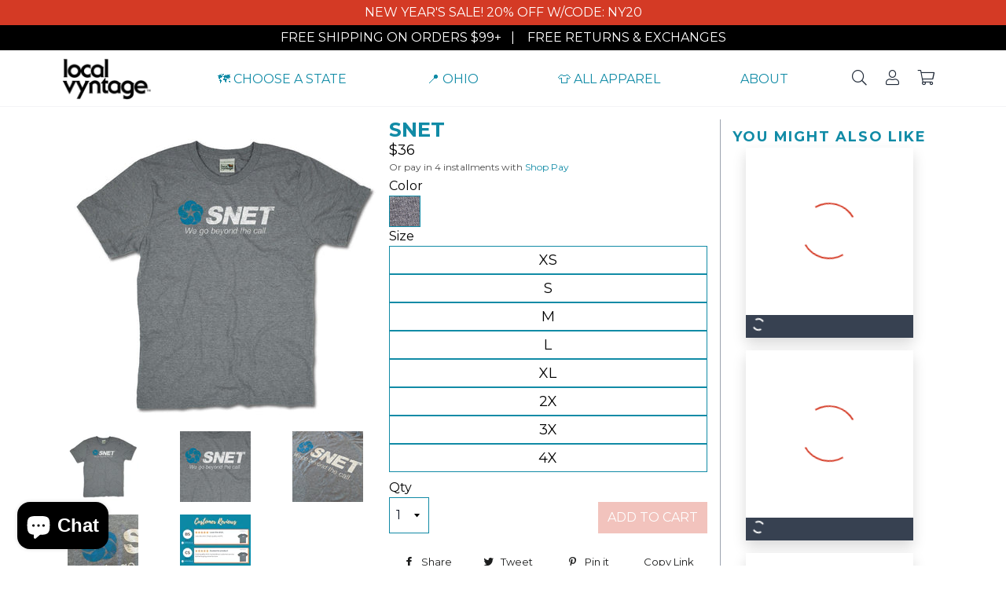

--- FILE ---
content_type: text/html; charset=utf-8
request_url: https://localvyntage.com/collections/all-products/products/snet
body_size: 39628
content:
<!doctype html>
<html lang="en-US" class="no-js" prefix="og: http://ogp.me/ns#">
<head><script>
  (function () {
    // 
    // 
    var RELEASE_VERSION = "2.46.1";
    // 
    // 
    var SENTRY_ENABLED = false;

    window.dataLayer = window.dataLayer || [];
    function gtag() {dataLayer.push(arguments)}
    gtag('consent', 'default', {
      'ad_storage': 'denied',
      'ad_user_data': 'denied',
      'ad_personalization': 'denied',
      'analytics_storage': 'denied',
      'functionality_storage': 'denied',
      'personalization_storage': 'denied',
      'security_storage': 'granted',
      'wait_for_update': 1000,
    });

    let injectSentry = SENTRY_ENABLED ? function injectSentry() {
      if (typeof window.Shopify === 'undefined' || !window.Shopify.customerPrivacy.analyticsProcessingAllowed()) {
        return;
      }
      const script = document.createElement('script');
      script.src = 'https://js.sentry-cdn.com/undefined.min.js';
      if (script.src.includes('undefined')) {
        return;
      }
      script.crossOrigin = 'anonymous';
      script.onload = function () {
        Sentry.init({
          release: RELEASE_VERSION,
        });
        if (typeof Sentry.addGlobalEventProcessor === 'function')
          Sentry.addGlobalEventProcessor(e=>{if(e.spans){let t=e.spans.filter(e=>"cancelled"!==e.status),s=t.length,n=-1/0;if(e.spans.length!==s){for(;s--;){let a=t[s].endTimestamp;a&&a>n&&(n=a)}return{...e,spans:t,timestamp:n}}}return e});
      };
      document.head.appendChild(script);
      injectSentry = () => {};
    } : () => {};

    let posthogId = 'phc_nnR4Cn3n7Dm2uvasIKVOaEqeeh24Fjs3MWvgOkZY0qi';
    let injectPosthog = function injectPosthog() {
      if (!posthogId) return;
      !function(t,e){var o,n,p,r;e.__SV||(window.posthog=e,e._i=[],e.init=function(i,s,a){function g(t,e){var o=e.split(".");2==o.length&&(t=t[o[0]],e=o[1]),t[e]=function(){t.push([e].concat(Array.prototype.slice.call(arguments,0)))}}(p=t.createElement("script")).type="text/javascript",p.crossOrigin="anonymous",p.async=!0,p.src=s.api_host.replace(".i.posthog.com","-assets.i.posthog.com")+"/static/array.js",(r=t.getElementsByTagName("script")[0]).parentNode.insertBefore(p,r);var u=e;for(void 0!==a?u=e[a]=[]:a="posthog",u.people=u.people||[],u.toString=function(t){var e="posthog";return"posthog"!==a&&(e+="."+a),t||(e+=" (stub)"),e},u.people.toString=function(){return u.toString(1)+".people (stub)"},o="capture identify alias people.set people.set_once set_config register register_once unregister opt_out_capturing has_opted_out_capturing opt_in_capturing reset isFeatureEnabled onFeatureFlags getFeatureFlag getFeatureFlagPayload reloadFeatureFlags group updateEarlyAccessFeatureEnrollment getEarlyAccessFeatures getActiveMatchingSurveys getSurveys getNextSurveyStep onSessionId".split(" "),n=0;n<o.length;n++)g(u,o[n]);e._i.push([i,s,a])},e.__SV=1)}(document,window.posthog||[]);
      posthog.init(posthogId,{api_host:'https://us.i.posthog.com'})
    }

    injectSentry();

    window.addEventListener('load', () => {
      window.Shopify.loadFeatures([{name: 'consent-tracking-api',version: '0.1'}],
        function (error) {
          if (error) {
            console.error(error);
            return;
          }
          const boolToFlag = (bool) => bool ? 'granted' : 'denied';
          function updatePrefs() {
            const privacy = window.Shopify.customerPrivacy;
            const marketing = boolToFlag(privacy.marketingAllowed());
            const preferences = boolToFlag(privacy.preferencesProcessingAllowed());
            const analytics = boolToFlag(privacy.analyticsProcessingAllowed());
            const saleOfData = boolToFlag(privacy.saleOfDataAllowed());
            const security = boolToFlag(privacy);
            const consentSettings = {
              'ad_storage': marketing,
              'ad_user_data': saleOfData,
              'ad_personalization': saleOfData,
              'analytics_storage': analytics,
              'functionality_storage': preferences,
              'personalization_storage': preferences,
              'security_storage': security,
            };
            if (analytics) {
              injectPosthog();
              injectSentry();
            }
            gtag('consent', 'update', consentSettings);
          }
          updatePrefs();
          document.addEventListener('visitorConsentCollected', () => {
            updatePrefs();
            setTimeout(function () {
              gtag('event', 'consent_collected');
            }, 800);
          });
        }
      );
    });
  })();
</script>
<script>(function(w,d,s,l,i){w[l]=w[l]||[];w[l].push({'gtm.start':new Date().getTime(),event:'gtm.js'});var f=d.getElementsByTagName(s)[0],j=d.createElement(s),dl=l!='dataLayer'?'&l='+l:'';j.async=true;j.src='https://www.googletagmanager.com/gtm.js?id='+i+dl;f.parentNode.insertBefore(j,f);})(window,document,'script','dataLayer','GTM-NW85DMSB');</script><script src="https://geo.localvyntage.workers.dev/geo/nearest/homepage-data.js" defer></script><meta charset="utf-8">
<meta http-equiv="Cache-control" content="public">
<meta http-equiv="X-UA-Compatible" content="IE=edge,chrome=1">
<meta property="fb:app_id" content="132623647466633">

<meta name="theme-color" content="#118aa5">

<meta name="p:domain_verify" content="902339464f8b5ee84a7bcaf3dd947996"/><link rel="shortcut icon" href="//localvyntage.com/cdn/shop/files/favicon_32x32.png?v=1732759112" type="image/png" /><title>
  SNET


   &ndash; Local Vyntage
</title>

<meta name="viewport" content="width=device-width,initial-scale=1,shrink-to-fit=no">

<style>
  @import url('https://fonts.googleapis.com/css?family=Montserrat:400,600');
</style>
<style>
  [x-cloak] { display: none !important; }
</style>
<meta name="description" content="Super soft t-shirt inspired by SNET. The Southern New England Telephone Company, better known as SNET, first started operating in 1878. It was the founder of the first telephone exchange, as well as the world&#39;s first telephone book. SNET held a monopoly on most of the telephone services in the state of Connecticut. In "><meta name="twitter:card" content="summary_large_image">
<meta property="lv:social_sharing_image" content="https://localvyntage.com/cdn/shop/files/Homepage-Hero-Tallahassee-Desktop-Local-Vyntage-T-Shirts-A_1200x630_crop_center.jpg?v=1613507942"><meta property="og:type" content="product">
  <meta property="og:title" content="SNET">
  <meta name="twitter:title" content="SNET">
  <meta property="og:url" content="https://localvyntage.com/products/snet">
  <meta property="og:description" content="Super soft t-shirt inspired by SNET.
The Southern New England Telephone Company, better known as SNET, first started operating in 1878. It was the founder of the first telephone exchange, as well as the world&#39;s first telephone book. SNET held a monopoly on most of the telephone services in the state of Connecticut. In 1986, it was sold by its original owner, and became its own company. However, in 1998 it was sold once again, and the name SNET was mostly retired by 2006.
50/50 cotton-poly blend. Made and printed in the USA. Velvety Local Vyntage logo on right sleeve. This t-shirt is now tag-less.
We&#39;re very proud to help you share Connecticut memories.">
  <meta name="twitter:description" content="Super soft t-shirt inspired by SNET.
The Southern New England Telephone Company, better known as SNET, first started operating in 1878. It was the founder of the first telephone exchange, as well as t"><meta property="og:image" content="http://localvyntage.com/cdn/shop/products/snet-connecticut-t-shirt-front-gray_grande.jpg?v=1762439610">
    <meta property="og:image:secure_url" content="https://localvyntage.com/cdn/shop/products/snet-connecticut-t-shirt-front-gray_grande.jpg?v=1762439610"><meta property="og:image" content="//localvyntage.com/cdn/shop/products/snet-connecticut-t-shirt-front-gray_grande.jpg?v=1762439610">
  <meta property="og:image:secure_url" content="//localvyntage.com/cdn/shop/products/snet-connecticut-t-shirt-front-gray_grande.jpg?v=1762439610">
  <meta property="og:price:amount" content="36.00">
  <meta property="og:price:currency" content="USD"><meta property="og:site_name" content="Local Vyntage"><link rel="canonical" href="https://localvyntage.com/products/snet" /><link href="//localvyntage.com/cdn/shop/t/51/assets/dependencies.min.css?v=68810695477893596141717038274" rel="stylesheet" type="text/css" media="all" />
  <link href="//localvyntage.com/cdn/shop/t/51/assets/site.min.css?v=152956349880327626411743157770" rel="stylesheet" type="text/css" media="all" />
  <link href="//localvyntage.com/cdn/shop/t/51/assets/lv3.min.css?v=15557153469581354931758707417" rel="stylesheet" type="text/css" media="all" />

  

  
  <script>
    window.theme = window.theme || {};
    theme.strings = {
      moneyFormat: "${{amount}}"
    };
    theme.shopping = {
      freeShipping: 99,
    };
  </script><script>window.performance && window.performance.mark && window.performance.mark('shopify.content_for_header.start');</script><meta name="google-site-verification" content="lKwhlKJv-GvSxSv84scSpDjYZ54Rdduic4K7jjbTRc0">
<meta id="shopify-digital-wallet" name="shopify-digital-wallet" content="/17067131/digital_wallets/dialog">
<meta name="shopify-checkout-api-token" content="fb245d742451aabdbd7b25edb2b02079">
<meta id="in-context-paypal-metadata" data-shop-id="17067131" data-venmo-supported="false" data-environment="production" data-locale="en_US" data-paypal-v4="true" data-currency="USD">
<link rel="alternate" type="application/json+oembed" href="https://localvyntage.com/products/snet.oembed">
<script async="async" src="/checkouts/internal/preloads.js?locale=en-US"></script>
<link rel="preconnect" href="https://shop.app" crossorigin="anonymous">
<script async="async" src="https://shop.app/checkouts/internal/preloads.js?locale=en-US&shop_id=17067131" crossorigin="anonymous"></script>
<script id="apple-pay-shop-capabilities" type="application/json">{"shopId":17067131,"countryCode":"US","currencyCode":"USD","merchantCapabilities":["supports3DS"],"merchantId":"gid:\/\/shopify\/Shop\/17067131","merchantName":"Local Vyntage","requiredBillingContactFields":["postalAddress","email"],"requiredShippingContactFields":["postalAddress","email"],"shippingType":"shipping","supportedNetworks":["visa","masterCard","amex","discover","elo","jcb"],"total":{"type":"pending","label":"Local Vyntage","amount":"1.00"},"shopifyPaymentsEnabled":true,"supportsSubscriptions":true}</script>
<script id="shopify-features" type="application/json">{"accessToken":"fb245d742451aabdbd7b25edb2b02079","betas":["rich-media-storefront-analytics"],"domain":"localvyntage.com","predictiveSearch":true,"shopId":17067131,"locale":"en"}</script>
<script>var Shopify = Shopify || {};
Shopify.shop = "local-vyntage.myshopify.com";
Shopify.locale = "en";
Shopify.currency = {"active":"USD","rate":"1.0"};
Shopify.country = "US";
Shopify.theme = {"name":"Production theme (Evergreen)","id":133026119929,"schema_name":"Vyntage","schema_version":"2.46.1","theme_store_id":null,"role":"main"};
Shopify.theme.handle = "null";
Shopify.theme.style = {"id":null,"handle":null};
Shopify.cdnHost = "localvyntage.com/cdn";
Shopify.routes = Shopify.routes || {};
Shopify.routes.root = "/";</script>
<script type="module">!function(o){(o.Shopify=o.Shopify||{}).modules=!0}(window);</script>
<script>!function(o){function n(){var o=[];function n(){o.push(Array.prototype.slice.apply(arguments))}return n.q=o,n}var t=o.Shopify=o.Shopify||{};t.loadFeatures=n(),t.autoloadFeatures=n()}(window);</script>
<script>
  window.ShopifyPay = window.ShopifyPay || {};
  window.ShopifyPay.apiHost = "shop.app\/pay";
  window.ShopifyPay.redirectState = null;
</script>
<script id="shop-js-analytics" type="application/json">{"pageType":"product"}</script>
<script defer="defer" async type="module" src="//localvyntage.com/cdn/shopifycloud/shop-js/modules/v2/client.init-shop-cart-sync_BT-GjEfc.en.esm.js"></script>
<script defer="defer" async type="module" src="//localvyntage.com/cdn/shopifycloud/shop-js/modules/v2/chunk.common_D58fp_Oc.esm.js"></script>
<script defer="defer" async type="module" src="//localvyntage.com/cdn/shopifycloud/shop-js/modules/v2/chunk.modal_xMitdFEc.esm.js"></script>
<script type="module">
  await import("//localvyntage.com/cdn/shopifycloud/shop-js/modules/v2/client.init-shop-cart-sync_BT-GjEfc.en.esm.js");
await import("//localvyntage.com/cdn/shopifycloud/shop-js/modules/v2/chunk.common_D58fp_Oc.esm.js");
await import("//localvyntage.com/cdn/shopifycloud/shop-js/modules/v2/chunk.modal_xMitdFEc.esm.js");

  window.Shopify.SignInWithShop?.initShopCartSync?.({"fedCMEnabled":true,"windoidEnabled":true});

</script>
<script>
  window.Shopify = window.Shopify || {};
  if (!window.Shopify.featureAssets) window.Shopify.featureAssets = {};
  window.Shopify.featureAssets['shop-js'] = {"shop-cart-sync":["modules/v2/client.shop-cart-sync_DZOKe7Ll.en.esm.js","modules/v2/chunk.common_D58fp_Oc.esm.js","modules/v2/chunk.modal_xMitdFEc.esm.js"],"init-fed-cm":["modules/v2/client.init-fed-cm_B6oLuCjv.en.esm.js","modules/v2/chunk.common_D58fp_Oc.esm.js","modules/v2/chunk.modal_xMitdFEc.esm.js"],"shop-cash-offers":["modules/v2/client.shop-cash-offers_D2sdYoxE.en.esm.js","modules/v2/chunk.common_D58fp_Oc.esm.js","modules/v2/chunk.modal_xMitdFEc.esm.js"],"shop-login-button":["modules/v2/client.shop-login-button_QeVjl5Y3.en.esm.js","modules/v2/chunk.common_D58fp_Oc.esm.js","modules/v2/chunk.modal_xMitdFEc.esm.js"],"pay-button":["modules/v2/client.pay-button_DXTOsIq6.en.esm.js","modules/v2/chunk.common_D58fp_Oc.esm.js","modules/v2/chunk.modal_xMitdFEc.esm.js"],"shop-button":["modules/v2/client.shop-button_DQZHx9pm.en.esm.js","modules/v2/chunk.common_D58fp_Oc.esm.js","modules/v2/chunk.modal_xMitdFEc.esm.js"],"avatar":["modules/v2/client.avatar_BTnouDA3.en.esm.js"],"init-windoid":["modules/v2/client.init-windoid_CR1B-cfM.en.esm.js","modules/v2/chunk.common_D58fp_Oc.esm.js","modules/v2/chunk.modal_xMitdFEc.esm.js"],"init-shop-for-new-customer-accounts":["modules/v2/client.init-shop-for-new-customer-accounts_C_vY_xzh.en.esm.js","modules/v2/client.shop-login-button_QeVjl5Y3.en.esm.js","modules/v2/chunk.common_D58fp_Oc.esm.js","modules/v2/chunk.modal_xMitdFEc.esm.js"],"init-shop-email-lookup-coordinator":["modules/v2/client.init-shop-email-lookup-coordinator_BI7n9ZSv.en.esm.js","modules/v2/chunk.common_D58fp_Oc.esm.js","modules/v2/chunk.modal_xMitdFEc.esm.js"],"init-shop-cart-sync":["modules/v2/client.init-shop-cart-sync_BT-GjEfc.en.esm.js","modules/v2/chunk.common_D58fp_Oc.esm.js","modules/v2/chunk.modal_xMitdFEc.esm.js"],"shop-toast-manager":["modules/v2/client.shop-toast-manager_DiYdP3xc.en.esm.js","modules/v2/chunk.common_D58fp_Oc.esm.js","modules/v2/chunk.modal_xMitdFEc.esm.js"],"init-customer-accounts":["modules/v2/client.init-customer-accounts_D9ZNqS-Q.en.esm.js","modules/v2/client.shop-login-button_QeVjl5Y3.en.esm.js","modules/v2/chunk.common_D58fp_Oc.esm.js","modules/v2/chunk.modal_xMitdFEc.esm.js"],"init-customer-accounts-sign-up":["modules/v2/client.init-customer-accounts-sign-up_iGw4briv.en.esm.js","modules/v2/client.shop-login-button_QeVjl5Y3.en.esm.js","modules/v2/chunk.common_D58fp_Oc.esm.js","modules/v2/chunk.modal_xMitdFEc.esm.js"],"shop-follow-button":["modules/v2/client.shop-follow-button_CqMgW2wH.en.esm.js","modules/v2/chunk.common_D58fp_Oc.esm.js","modules/v2/chunk.modal_xMitdFEc.esm.js"],"checkout-modal":["modules/v2/client.checkout-modal_xHeaAweL.en.esm.js","modules/v2/chunk.common_D58fp_Oc.esm.js","modules/v2/chunk.modal_xMitdFEc.esm.js"],"shop-login":["modules/v2/client.shop-login_D91U-Q7h.en.esm.js","modules/v2/chunk.common_D58fp_Oc.esm.js","modules/v2/chunk.modal_xMitdFEc.esm.js"],"lead-capture":["modules/v2/client.lead-capture_BJmE1dJe.en.esm.js","modules/v2/chunk.common_D58fp_Oc.esm.js","modules/v2/chunk.modal_xMitdFEc.esm.js"],"payment-terms":["modules/v2/client.payment-terms_Ci9AEqFq.en.esm.js","modules/v2/chunk.common_D58fp_Oc.esm.js","modules/v2/chunk.modal_xMitdFEc.esm.js"]};
</script>
<script id="__st">var __st={"a":17067131,"offset":-18000,"reqid":"a433ce56-06d1-48a6-809f-b8c87ad2a9b5-1769151133","pageurl":"localvyntage.com\/collections\/all-products\/products\/snet","u":"1b97d3f55a9f","p":"product","rtyp":"product","rid":7486247764217};</script>
<script>window.ShopifyPaypalV4VisibilityTracking = true;</script>
<script id="captcha-bootstrap">!function(){'use strict';const t='contact',e='account',n='new_comment',o=[[t,t],['blogs',n],['comments',n],[t,'customer']],c=[[e,'customer_login'],[e,'guest_login'],[e,'recover_customer_password'],[e,'create_customer']],r=t=>t.map((([t,e])=>`form[action*='/${t}']:not([data-nocaptcha='true']) input[name='form_type'][value='${e}']`)).join(','),a=t=>()=>t?[...document.querySelectorAll(t)].map((t=>t.form)):[];function s(){const t=[...o],e=r(t);return a(e)}const i='password',u='form_key',d=['recaptcha-v3-token','g-recaptcha-response','h-captcha-response',i],f=()=>{try{return window.sessionStorage}catch{return}},m='__shopify_v',_=t=>t.elements[u];function p(t,e,n=!1){try{const o=window.sessionStorage,c=JSON.parse(o.getItem(e)),{data:r}=function(t){const{data:e,action:n}=t;return t[m]||n?{data:e,action:n}:{data:t,action:n}}(c);for(const[e,n]of Object.entries(r))t.elements[e]&&(t.elements[e].value=n);n&&o.removeItem(e)}catch(o){console.error('form repopulation failed',{error:o})}}const l='form_type',E='cptcha';function T(t){t.dataset[E]=!0}const w=window,h=w.document,L='Shopify',v='ce_forms',y='captcha';let A=!1;((t,e)=>{const n=(g='f06e6c50-85a8-45c8-87d0-21a2b65856fe',I='https://cdn.shopify.com/shopifycloud/storefront-forms-hcaptcha/ce_storefront_forms_captcha_hcaptcha.v1.5.2.iife.js',D={infoText:'Protected by hCaptcha',privacyText:'Privacy',termsText:'Terms'},(t,e,n)=>{const o=w[L][v],c=o.bindForm;if(c)return c(t,g,e,D).then(n);var r;o.q.push([[t,g,e,D],n]),r=I,A||(h.body.append(Object.assign(h.createElement('script'),{id:'captcha-provider',async:!0,src:r})),A=!0)});var g,I,D;w[L]=w[L]||{},w[L][v]=w[L][v]||{},w[L][v].q=[],w[L][y]=w[L][y]||{},w[L][y].protect=function(t,e){n(t,void 0,e),T(t)},Object.freeze(w[L][y]),function(t,e,n,w,h,L){const[v,y,A,g]=function(t,e,n){const i=e?o:[],u=t?c:[],d=[...i,...u],f=r(d),m=r(i),_=r(d.filter((([t,e])=>n.includes(e))));return[a(f),a(m),a(_),s()]}(w,h,L),I=t=>{const e=t.target;return e instanceof HTMLFormElement?e:e&&e.form},D=t=>v().includes(t);t.addEventListener('submit',(t=>{const e=I(t);if(!e)return;const n=D(e)&&!e.dataset.hcaptchaBound&&!e.dataset.recaptchaBound,o=_(e),c=g().includes(e)&&(!o||!o.value);(n||c)&&t.preventDefault(),c&&!n&&(function(t){try{if(!f())return;!function(t){const e=f();if(!e)return;const n=_(t);if(!n)return;const o=n.value;o&&e.removeItem(o)}(t);const e=Array.from(Array(32),(()=>Math.random().toString(36)[2])).join('');!function(t,e){_(t)||t.append(Object.assign(document.createElement('input'),{type:'hidden',name:u})),t.elements[u].value=e}(t,e),function(t,e){const n=f();if(!n)return;const o=[...t.querySelectorAll(`input[type='${i}']`)].map((({name:t})=>t)),c=[...d,...o],r={};for(const[a,s]of new FormData(t).entries())c.includes(a)||(r[a]=s);n.setItem(e,JSON.stringify({[m]:1,action:t.action,data:r}))}(t,e)}catch(e){console.error('failed to persist form',e)}}(e),e.submit())}));const S=(t,e)=>{t&&!t.dataset[E]&&(n(t,e.some((e=>e===t))),T(t))};for(const o of['focusin','change'])t.addEventListener(o,(t=>{const e=I(t);D(e)&&S(e,y())}));const B=e.get('form_key'),M=e.get(l),P=B&&M;t.addEventListener('DOMContentLoaded',(()=>{const t=y();if(P)for(const e of t)e.elements[l].value===M&&p(e,B);[...new Set([...A(),...v().filter((t=>'true'===t.dataset.shopifyCaptcha))])].forEach((e=>S(e,t)))}))}(h,new URLSearchParams(w.location.search),n,t,e,['guest_login'])})(!0,!0)}();</script>
<script integrity="sha256-4kQ18oKyAcykRKYeNunJcIwy7WH5gtpwJnB7kiuLZ1E=" data-source-attribution="shopify.loadfeatures" defer="defer" src="//localvyntage.com/cdn/shopifycloud/storefront/assets/storefront/load_feature-a0a9edcb.js" crossorigin="anonymous"></script>
<script crossorigin="anonymous" defer="defer" src="//localvyntage.com/cdn/shopifycloud/storefront/assets/shopify_pay/storefront-65b4c6d7.js?v=20250812"></script>
<script data-source-attribution="shopify.dynamic_checkout.dynamic.init">var Shopify=Shopify||{};Shopify.PaymentButton=Shopify.PaymentButton||{isStorefrontPortableWallets:!0,init:function(){window.Shopify.PaymentButton.init=function(){};var t=document.createElement("script");t.src="https://localvyntage.com/cdn/shopifycloud/portable-wallets/latest/portable-wallets.en.js",t.type="module",document.head.appendChild(t)}};
</script>
<script data-source-attribution="shopify.dynamic_checkout.buyer_consent">
  function portableWalletsHideBuyerConsent(e){var t=document.getElementById("shopify-buyer-consent"),n=document.getElementById("shopify-subscription-policy-button");t&&n&&(t.classList.add("hidden"),t.setAttribute("aria-hidden","true"),n.removeEventListener("click",e))}function portableWalletsShowBuyerConsent(e){var t=document.getElementById("shopify-buyer-consent"),n=document.getElementById("shopify-subscription-policy-button");t&&n&&(t.classList.remove("hidden"),t.removeAttribute("aria-hidden"),n.addEventListener("click",e))}window.Shopify?.PaymentButton&&(window.Shopify.PaymentButton.hideBuyerConsent=portableWalletsHideBuyerConsent,window.Shopify.PaymentButton.showBuyerConsent=portableWalletsShowBuyerConsent);
</script>
<script data-source-attribution="shopify.dynamic_checkout.cart.bootstrap">document.addEventListener("DOMContentLoaded",(function(){function t(){return document.querySelector("shopify-accelerated-checkout-cart, shopify-accelerated-checkout")}if(t())Shopify.PaymentButton.init();else{new MutationObserver((function(e,n){t()&&(Shopify.PaymentButton.init(),n.disconnect())})).observe(document.body,{childList:!0,subtree:!0})}}));
</script>
<script id='scb4127' type='text/javascript' async='' src='https://localvyntage.com/cdn/shopifycloud/privacy-banner/storefront-banner.js'></script><link id="shopify-accelerated-checkout-styles" rel="stylesheet" media="screen" href="https://localvyntage.com/cdn/shopifycloud/portable-wallets/latest/accelerated-checkout-backwards-compat.css" crossorigin="anonymous">
<style id="shopify-accelerated-checkout-cart">
        #shopify-buyer-consent {
  margin-top: 1em;
  display: inline-block;
  width: 100%;
}

#shopify-buyer-consent.hidden {
  display: none;
}

#shopify-subscription-policy-button {
  background: none;
  border: none;
  padding: 0;
  text-decoration: underline;
  font-size: inherit;
  cursor: pointer;
}

#shopify-subscription-policy-button::before {
  box-shadow: none;
}

      </style>
<link rel="stylesheet" media="screen" href="//localvyntage.com/cdn/shop/t/51/compiled_assets/styles.css?v=52541">
<script>window.performance && window.performance.mark && window.performance.mark('shopify.content_for_header.end');</script>
<script>
  window.dataLayer = window.dataLayer || [];
  function gtag(){dataLayer.push(arguments);}
  gtag('config', 'AW-833049743');
</script><script src="//localvyntage.com/cdn/shop/t/51/assets/jquery_and_modernizr.min.js?v=61395414644828968241651789748" type="text/javascript"></script><!-- BEGIN app block: shopify://apps/klaviyo-email-marketing-sms/blocks/klaviyo-onsite-embed/2632fe16-c075-4321-a88b-50b567f42507 -->












  <script async src="https://static.klaviyo.com/onsite/js/H5Stgt/klaviyo.js?company_id=H5Stgt"></script>
  <script>!function(){if(!window.klaviyo){window._klOnsite=window._klOnsite||[];try{window.klaviyo=new Proxy({},{get:function(n,i){return"push"===i?function(){var n;(n=window._klOnsite).push.apply(n,arguments)}:function(){for(var n=arguments.length,o=new Array(n),w=0;w<n;w++)o[w]=arguments[w];var t="function"==typeof o[o.length-1]?o.pop():void 0,e=new Promise((function(n){window._klOnsite.push([i].concat(o,[function(i){t&&t(i),n(i)}]))}));return e}}})}catch(n){window.klaviyo=window.klaviyo||[],window.klaviyo.push=function(){var n;(n=window._klOnsite).push.apply(n,arguments)}}}}();</script>

  
    <script id="viewed_product">
      if (item == null) {
        var _learnq = _learnq || [];

        var MetafieldReviews = null
        var MetafieldYotpoRating = null
        var MetafieldYotpoCount = null
        var MetafieldLooxRating = null
        var MetafieldLooxCount = null
        var okendoProduct = null
        var okendoProductReviewCount = null
        var okendoProductReviewAverageValue = null
        try {
          // The following fields are used for Customer Hub recently viewed in order to add reviews.
          // This information is not part of __kla_viewed. Instead, it is part of __kla_viewed_reviewed_items
          MetafieldReviews = {"rating":{"scale_min":"1.0","scale_max":"5.0","value":"4.7"},"rating_count":6};
          MetafieldYotpoRating = "4.7"
          MetafieldYotpoCount = "6"
          MetafieldLooxRating = null
          MetafieldLooxCount = null

          okendoProduct = null
          // If the okendo metafield is not legacy, it will error, which then requires the new json formatted data
          if (okendoProduct && 'error' in okendoProduct) {
            okendoProduct = null
          }
          okendoProductReviewCount = okendoProduct ? okendoProduct.reviewCount : null
          okendoProductReviewAverageValue = okendoProduct ? okendoProduct.reviewAverageValue : null
        } catch (error) {
          console.error('Error in Klaviyo onsite reviews tracking:', error);
        }

        var item = {
          Name: "SNET",
          ProductID: 7486247764217,
          Categories: ["$20+ Items","All Apparel","All Products","All Tees","BOGO Discount-able Products","Connecticut","Discount-able Products","Hartford","New England","New Haven"],
          ImageURL: "https://localvyntage.com/cdn/shop/products/snet-connecticut-t-shirt-front-gray_grande.jpg?v=1762439610",
          URL: "https://localvyntage.com/products/snet",
          Brand: "Local Vyntage",
          Price: "$36.00",
          Value: "36.00",
          CompareAtPrice: "$36.00"
        };
        _learnq.push(['track', 'Viewed Product', item]);
        _learnq.push(['trackViewedItem', {
          Title: item.Name,
          ItemId: item.ProductID,
          Categories: item.Categories,
          ImageUrl: item.ImageURL,
          Url: item.URL,
          Metadata: {
            Brand: item.Brand,
            Price: item.Price,
            Value: item.Value,
            CompareAtPrice: item.CompareAtPrice
          },
          metafields:{
            reviews: MetafieldReviews,
            yotpo:{
              rating: MetafieldYotpoRating,
              count: MetafieldYotpoCount,
            },
            loox:{
              rating: MetafieldLooxRating,
              count: MetafieldLooxCount,
            },
            okendo: {
              rating: okendoProductReviewAverageValue,
              count: okendoProductReviewCount,
            }
          }
        }]);
      }
    </script>
  




  <script>
    window.klaviyoReviewsProductDesignMode = false
  </script>







<!-- END app block --><script src="https://cdn.shopify.com/extensions/e8878072-2f6b-4e89-8082-94b04320908d/inbox-1254/assets/inbox-chat-loader.js" type="text/javascript" defer="defer"></script>
<link href="https://monorail-edge.shopifysvc.com" rel="dns-prefetch">
<script>(function(){if ("sendBeacon" in navigator && "performance" in window) {try {var session_token_from_headers = performance.getEntriesByType('navigation')[0].serverTiming.find(x => x.name == '_s').description;} catch {var session_token_from_headers = undefined;}var session_cookie_matches = document.cookie.match(/_shopify_s=([^;]*)/);var session_token_from_cookie = session_cookie_matches && session_cookie_matches.length === 2 ? session_cookie_matches[1] : "";var session_token = session_token_from_headers || session_token_from_cookie || "";function handle_abandonment_event(e) {var entries = performance.getEntries().filter(function(entry) {return /monorail-edge.shopifysvc.com/.test(entry.name);});if (!window.abandonment_tracked && entries.length === 0) {window.abandonment_tracked = true;var currentMs = Date.now();var navigation_start = performance.timing.navigationStart;var payload = {shop_id: 17067131,url: window.location.href,navigation_start,duration: currentMs - navigation_start,session_token,page_type: "product"};window.navigator.sendBeacon("https://monorail-edge.shopifysvc.com/v1/produce", JSON.stringify({schema_id: "online_store_buyer_site_abandonment/1.1",payload: payload,metadata: {event_created_at_ms: currentMs,event_sent_at_ms: currentMs}}));}}window.addEventListener('pagehide', handle_abandonment_event);}}());</script>
<script id="web-pixels-manager-setup">(function e(e,d,r,n,o){if(void 0===o&&(o={}),!Boolean(null===(a=null===(i=window.Shopify)||void 0===i?void 0:i.analytics)||void 0===a?void 0:a.replayQueue)){var i,a;window.Shopify=window.Shopify||{};var t=window.Shopify;t.analytics=t.analytics||{};var s=t.analytics;s.replayQueue=[],s.publish=function(e,d,r){return s.replayQueue.push([e,d,r]),!0};try{self.performance.mark("wpm:start")}catch(e){}var l=function(){var e={modern:/Edge?\/(1{2}[4-9]|1[2-9]\d|[2-9]\d{2}|\d{4,})\.\d+(\.\d+|)|Firefox\/(1{2}[4-9]|1[2-9]\d|[2-9]\d{2}|\d{4,})\.\d+(\.\d+|)|Chrom(ium|e)\/(9{2}|\d{3,})\.\d+(\.\d+|)|(Maci|X1{2}).+ Version\/(15\.\d+|(1[6-9]|[2-9]\d|\d{3,})\.\d+)([,.]\d+|)( \(\w+\)|)( Mobile\/\w+|) Safari\/|Chrome.+OPR\/(9{2}|\d{3,})\.\d+\.\d+|(CPU[ +]OS|iPhone[ +]OS|CPU[ +]iPhone|CPU IPhone OS|CPU iPad OS)[ +]+(15[._]\d+|(1[6-9]|[2-9]\d|\d{3,})[._]\d+)([._]\d+|)|Android:?[ /-](13[3-9]|1[4-9]\d|[2-9]\d{2}|\d{4,})(\.\d+|)(\.\d+|)|Android.+Firefox\/(13[5-9]|1[4-9]\d|[2-9]\d{2}|\d{4,})\.\d+(\.\d+|)|Android.+Chrom(ium|e)\/(13[3-9]|1[4-9]\d|[2-9]\d{2}|\d{4,})\.\d+(\.\d+|)|SamsungBrowser\/([2-9]\d|\d{3,})\.\d+/,legacy:/Edge?\/(1[6-9]|[2-9]\d|\d{3,})\.\d+(\.\d+|)|Firefox\/(5[4-9]|[6-9]\d|\d{3,})\.\d+(\.\d+|)|Chrom(ium|e)\/(5[1-9]|[6-9]\d|\d{3,})\.\d+(\.\d+|)([\d.]+$|.*Safari\/(?![\d.]+ Edge\/[\d.]+$))|(Maci|X1{2}).+ Version\/(10\.\d+|(1[1-9]|[2-9]\d|\d{3,})\.\d+)([,.]\d+|)( \(\w+\)|)( Mobile\/\w+|) Safari\/|Chrome.+OPR\/(3[89]|[4-9]\d|\d{3,})\.\d+\.\d+|(CPU[ +]OS|iPhone[ +]OS|CPU[ +]iPhone|CPU IPhone OS|CPU iPad OS)[ +]+(10[._]\d+|(1[1-9]|[2-9]\d|\d{3,})[._]\d+)([._]\d+|)|Android:?[ /-](13[3-9]|1[4-9]\d|[2-9]\d{2}|\d{4,})(\.\d+|)(\.\d+|)|Mobile Safari.+OPR\/([89]\d|\d{3,})\.\d+\.\d+|Android.+Firefox\/(13[5-9]|1[4-9]\d|[2-9]\d{2}|\d{4,})\.\d+(\.\d+|)|Android.+Chrom(ium|e)\/(13[3-9]|1[4-9]\d|[2-9]\d{2}|\d{4,})\.\d+(\.\d+|)|Android.+(UC? ?Browser|UCWEB|U3)[ /]?(15\.([5-9]|\d{2,})|(1[6-9]|[2-9]\d|\d{3,})\.\d+)\.\d+|SamsungBrowser\/(5\.\d+|([6-9]|\d{2,})\.\d+)|Android.+MQ{2}Browser\/(14(\.(9|\d{2,})|)|(1[5-9]|[2-9]\d|\d{3,})(\.\d+|))(\.\d+|)|K[Aa][Ii]OS\/(3\.\d+|([4-9]|\d{2,})\.\d+)(\.\d+|)/},d=e.modern,r=e.legacy,n=navigator.userAgent;return n.match(d)?"modern":n.match(r)?"legacy":"unknown"}(),u="modern"===l?"modern":"legacy",c=(null!=n?n:{modern:"",legacy:""})[u],f=function(e){return[e.baseUrl,"/wpm","/b",e.hashVersion,"modern"===e.buildTarget?"m":"l",".js"].join("")}({baseUrl:d,hashVersion:r,buildTarget:u}),m=function(e){var d=e.version,r=e.bundleTarget,n=e.surface,o=e.pageUrl,i=e.monorailEndpoint;return{emit:function(e){var a=e.status,t=e.errorMsg,s=(new Date).getTime(),l=JSON.stringify({metadata:{event_sent_at_ms:s},events:[{schema_id:"web_pixels_manager_load/3.1",payload:{version:d,bundle_target:r,page_url:o,status:a,surface:n,error_msg:t},metadata:{event_created_at_ms:s}}]});if(!i)return console&&console.warn&&console.warn("[Web Pixels Manager] No Monorail endpoint provided, skipping logging."),!1;try{return self.navigator.sendBeacon.bind(self.navigator)(i,l)}catch(e){}var u=new XMLHttpRequest;try{return u.open("POST",i,!0),u.setRequestHeader("Content-Type","text/plain"),u.send(l),!0}catch(e){return console&&console.warn&&console.warn("[Web Pixels Manager] Got an unhandled error while logging to Monorail."),!1}}}}({version:r,bundleTarget:l,surface:e.surface,pageUrl:self.location.href,monorailEndpoint:e.monorailEndpoint});try{o.browserTarget=l,function(e){var d=e.src,r=e.async,n=void 0===r||r,o=e.onload,i=e.onerror,a=e.sri,t=e.scriptDataAttributes,s=void 0===t?{}:t,l=document.createElement("script"),u=document.querySelector("head"),c=document.querySelector("body");if(l.async=n,l.src=d,a&&(l.integrity=a,l.crossOrigin="anonymous"),s)for(var f in s)if(Object.prototype.hasOwnProperty.call(s,f))try{l.dataset[f]=s[f]}catch(e){}if(o&&l.addEventListener("load",o),i&&l.addEventListener("error",i),u)u.appendChild(l);else{if(!c)throw new Error("Did not find a head or body element to append the script");c.appendChild(l)}}({src:f,async:!0,onload:function(){if(!function(){var e,d;return Boolean(null===(d=null===(e=window.Shopify)||void 0===e?void 0:e.analytics)||void 0===d?void 0:d.initialized)}()){var d=window.webPixelsManager.init(e)||void 0;if(d){var r=window.Shopify.analytics;r.replayQueue.forEach((function(e){var r=e[0],n=e[1],o=e[2];d.publishCustomEvent(r,n,o)})),r.replayQueue=[],r.publish=d.publishCustomEvent,r.visitor=d.visitor,r.initialized=!0}}},onerror:function(){return m.emit({status:"failed",errorMsg:"".concat(f," has failed to load")})},sri:function(e){var d=/^sha384-[A-Za-z0-9+/=]+$/;return"string"==typeof e&&d.test(e)}(c)?c:"",scriptDataAttributes:o}),m.emit({status:"loading"})}catch(e){m.emit({status:"failed",errorMsg:(null==e?void 0:e.message)||"Unknown error"})}}})({shopId: 17067131,storefrontBaseUrl: "https://localvyntage.com",extensionsBaseUrl: "https://extensions.shopifycdn.com/cdn/shopifycloud/web-pixels-manager",monorailEndpoint: "https://monorail-edge.shopifysvc.com/unstable/produce_batch",surface: "storefront-renderer",enabledBetaFlags: ["2dca8a86"],webPixelsConfigList: [{"id":"1393656057","configuration":"{\"accountID\":\"H5Stgt\",\"webPixelConfig\":\"eyJlbmFibGVBZGRlZFRvQ2FydEV2ZW50cyI6IHRydWV9\"}","eventPayloadVersion":"v1","runtimeContext":"STRICT","scriptVersion":"524f6c1ee37bacdca7657a665bdca589","type":"APP","apiClientId":123074,"privacyPurposes":["ANALYTICS","MARKETING"],"dataSharingAdjustments":{"protectedCustomerApprovalScopes":["read_customer_address","read_customer_email","read_customer_name","read_customer_personal_data","read_customer_phone"]}},{"id":"853246201","configuration":"{\"myshopifyDomain\":\"local-vyntage.myshopify.com\"}","eventPayloadVersion":"v1","runtimeContext":"STRICT","scriptVersion":"23b97d18e2aa74363140dc29c9284e87","type":"APP","apiClientId":2775569,"privacyPurposes":["ANALYTICS","MARKETING","SALE_OF_DATA"],"dataSharingAdjustments":{"protectedCustomerApprovalScopes":["read_customer_address","read_customer_email","read_customer_name","read_customer_phone","read_customer_personal_data"]}},{"id":"804651257","configuration":"{\"pixelCode\":\"CVM1K3JC77UANOS47H1G\"}","eventPayloadVersion":"v1","runtimeContext":"STRICT","scriptVersion":"22e92c2ad45662f435e4801458fb78cc","type":"APP","apiClientId":4383523,"privacyPurposes":["ANALYTICS","MARKETING","SALE_OF_DATA"],"dataSharingAdjustments":{"protectedCustomerApprovalScopes":["read_customer_address","read_customer_email","read_customer_name","read_customer_personal_data","read_customer_phone"]}},{"id":"697598201","configuration":"{}","eventPayloadVersion":"v1","runtimeContext":"STRICT","scriptVersion":"705479d021859bdf9cd4598589a4acf4","type":"APP","apiClientId":30400643073,"privacyPurposes":["ANALYTICS"],"dataSharingAdjustments":{"protectedCustomerApprovalScopes":["read_customer_address","read_customer_email","read_customer_name","read_customer_personal_data","read_customer_phone"]}},{"id":"499417337","configuration":"{\"config\":\"{\\\"google_tag_ids\\\":[\\\"AW-833049743\\\",\\\"GT-BSD3MCR\\\"],\\\"target_country\\\":\\\"US\\\",\\\"gtag_events\\\":[{\\\"type\\\":\\\"search\\\",\\\"action_label\\\":[\\\"G-DBT3P813K4\\\",\\\"AW-833049743\\\/ntF1CO-VkLQaEI-pnY0D\\\"]},{\\\"type\\\":\\\"begin_checkout\\\",\\\"action_label\\\":[\\\"G-DBT3P813K4\\\",\\\"AW-833049743\\\/qw2nCOOVkLQaEI-pnY0D\\\"]},{\\\"type\\\":\\\"view_item\\\",\\\"action_label\\\":[\\\"G-DBT3P813K4\\\",\\\"AW-833049743\\\/pgqnCOyVkLQaEI-pnY0D\\\",\\\"MC-Z0CVXP1CXH\\\",\\\"MC-9R4P5JRMZP\\\"]},{\\\"type\\\":\\\"purchase\\\",\\\"action_label\\\":[\\\"G-DBT3P813K4\\\",\\\"AW-833049743\\\/1PKzCMnsj7QaEI-pnY0D\\\",\\\"MC-Z0CVXP1CXH\\\",\\\"MC-9R4P5JRMZP\\\"]},{\\\"type\\\":\\\"page_view\\\",\\\"action_label\\\":[\\\"G-DBT3P813K4\\\",\\\"AW-833049743\\\/G6EkCOmVkLQaEI-pnY0D\\\",\\\"MC-Z0CVXP1CXH\\\",\\\"MC-9R4P5JRMZP\\\"]},{\\\"type\\\":\\\"add_payment_info\\\",\\\"action_label\\\":[\\\"G-DBT3P813K4\\\",\\\"AW-833049743\\\/VIBmCPKVkLQaEI-pnY0D\\\"]},{\\\"type\\\":\\\"add_to_cart\\\",\\\"action_label\\\":[\\\"G-DBT3P813K4\\\",\\\"AW-833049743\\\/0CRzCOaVkLQaEI-pnY0D\\\"]}],\\\"enable_monitoring_mode\\\":false}\"}","eventPayloadVersion":"v1","runtimeContext":"OPEN","scriptVersion":"b2a88bafab3e21179ed38636efcd8a93","type":"APP","apiClientId":1780363,"privacyPurposes":[],"dataSharingAdjustments":{"protectedCustomerApprovalScopes":["read_customer_address","read_customer_email","read_customer_name","read_customer_personal_data","read_customer_phone"]}},{"id":"178553081","configuration":"{\"pixel_id\":\"123631478300142\",\"pixel_type\":\"facebook_pixel\",\"metaapp_system_user_token\":\"-\"}","eventPayloadVersion":"v1","runtimeContext":"OPEN","scriptVersion":"ca16bc87fe92b6042fbaa3acc2fbdaa6","type":"APP","apiClientId":2329312,"privacyPurposes":["ANALYTICS","MARKETING","SALE_OF_DATA"],"dataSharingAdjustments":{"protectedCustomerApprovalScopes":["read_customer_address","read_customer_email","read_customer_name","read_customer_personal_data","read_customer_phone"]}},{"id":"66781433","configuration":"{\"tagID\":\"2614274419282\"}","eventPayloadVersion":"v1","runtimeContext":"STRICT","scriptVersion":"18031546ee651571ed29edbe71a3550b","type":"APP","apiClientId":3009811,"privacyPurposes":["ANALYTICS","MARKETING","SALE_OF_DATA"],"dataSharingAdjustments":{"protectedCustomerApprovalScopes":["read_customer_address","read_customer_email","read_customer_name","read_customer_personal_data","read_customer_phone"]}},{"id":"113770745","eventPayloadVersion":"1","runtimeContext":"LAX","scriptVersion":"2","type":"CUSTOM","privacyPurposes":["ANALYTICS","MARKETING","SALE_OF_DATA"],"name":"Reddit"},{"id":"shopify-app-pixel","configuration":"{}","eventPayloadVersion":"v1","runtimeContext":"STRICT","scriptVersion":"0450","apiClientId":"shopify-pixel","type":"APP","privacyPurposes":["ANALYTICS","MARKETING"]},{"id":"shopify-custom-pixel","eventPayloadVersion":"v1","runtimeContext":"LAX","scriptVersion":"0450","apiClientId":"shopify-pixel","type":"CUSTOM","privacyPurposes":["ANALYTICS","MARKETING"]}],isMerchantRequest: false,initData: {"shop":{"name":"Local Vyntage","paymentSettings":{"currencyCode":"USD"},"myshopifyDomain":"local-vyntage.myshopify.com","countryCode":"US","storefrontUrl":"https:\/\/localvyntage.com"},"customer":null,"cart":null,"checkout":null,"productVariants":[{"price":{"amount":36.0,"currencyCode":"USD"},"product":{"title":"SNET","vendor":"Local Vyntage","id":"7486247764217","untranslatedTitle":"SNET","url":"\/products\/snet","type":"T-Shirts"},"id":"42187898880249","image":{"src":"\/\/localvyntage.com\/cdn\/shop\/products\/snet-connecticut-t-shirt-front-gray.jpg?v=1762439610"},"sku":"00185-001-01","title":"Gray \/ XS","untranslatedTitle":"Gray \/ XS"},{"price":{"amount":36.0,"currencyCode":"USD"},"product":{"title":"SNET","vendor":"Local Vyntage","id":"7486247764217","untranslatedTitle":"SNET","url":"\/products\/snet","type":"T-Shirts"},"id":"42187898913017","image":{"src":"\/\/localvyntage.com\/cdn\/shop\/products\/snet-connecticut-t-shirt-front-gray.jpg?v=1762439610"},"sku":"00185-001-02","title":"Gray \/ S","untranslatedTitle":"Gray \/ S"},{"price":{"amount":36.0,"currencyCode":"USD"},"product":{"title":"SNET","vendor":"Local Vyntage","id":"7486247764217","untranslatedTitle":"SNET","url":"\/products\/snet","type":"T-Shirts"},"id":"42187898945785","image":{"src":"\/\/localvyntage.com\/cdn\/shop\/products\/snet-connecticut-t-shirt-front-gray.jpg?v=1762439610"},"sku":"00185-001-03","title":"Gray \/ M","untranslatedTitle":"Gray \/ M"},{"price":{"amount":36.0,"currencyCode":"USD"},"product":{"title":"SNET","vendor":"Local Vyntage","id":"7486247764217","untranslatedTitle":"SNET","url":"\/products\/snet","type":"T-Shirts"},"id":"42187898978553","image":{"src":"\/\/localvyntage.com\/cdn\/shop\/products\/snet-connecticut-t-shirt-front-gray.jpg?v=1762439610"},"sku":"00185-001-04","title":"Gray \/ L","untranslatedTitle":"Gray \/ L"},{"price":{"amount":36.0,"currencyCode":"USD"},"product":{"title":"SNET","vendor":"Local Vyntage","id":"7486247764217","untranslatedTitle":"SNET","url":"\/products\/snet","type":"T-Shirts"},"id":"42187899011321","image":{"src":"\/\/localvyntage.com\/cdn\/shop\/products\/snet-connecticut-t-shirt-front-gray.jpg?v=1762439610"},"sku":"00185-001-05","title":"Gray \/ XL","untranslatedTitle":"Gray \/ XL"},{"price":{"amount":36.0,"currencyCode":"USD"},"product":{"title":"SNET","vendor":"Local Vyntage","id":"7486247764217","untranslatedTitle":"SNET","url":"\/products\/snet","type":"T-Shirts"},"id":"42187899044089","image":{"src":"\/\/localvyntage.com\/cdn\/shop\/products\/snet-connecticut-t-shirt-front-gray.jpg?v=1762439610"},"sku":"00185-001-06","title":"Gray \/ 2X","untranslatedTitle":"Gray \/ 2X"},{"price":{"amount":36.0,"currencyCode":"USD"},"product":{"title":"SNET","vendor":"Local Vyntage","id":"7486247764217","untranslatedTitle":"SNET","url":"\/products\/snet","type":"T-Shirts"},"id":"42187899076857","image":{"src":"\/\/localvyntage.com\/cdn\/shop\/products\/snet-connecticut-t-shirt-front-gray.jpg?v=1762439610"},"sku":"00185-001-07","title":"Gray \/ 3X","untranslatedTitle":"Gray \/ 3X"},{"price":{"amount":36.0,"currencyCode":"USD"},"product":{"title":"SNET","vendor":"Local Vyntage","id":"7486247764217","untranslatedTitle":"SNET","url":"\/products\/snet","type":"T-Shirts"},"id":"42187899109625","image":{"src":"\/\/localvyntage.com\/cdn\/shop\/products\/snet-connecticut-t-shirt-front-gray.jpg?v=1762439610"},"sku":"00185-001-08","title":"Gray \/ 4X","untranslatedTitle":"Gray \/ 4X"}],"purchasingCompany":null},},"https://localvyntage.com/cdn","fcfee988w5aeb613cpc8e4bc33m6693e112",{"modern":"","legacy":""},{"shopId":"17067131","storefrontBaseUrl":"https:\/\/localvyntage.com","extensionBaseUrl":"https:\/\/extensions.shopifycdn.com\/cdn\/shopifycloud\/web-pixels-manager","surface":"storefront-renderer","enabledBetaFlags":"[\"2dca8a86\"]","isMerchantRequest":"false","hashVersion":"fcfee988w5aeb613cpc8e4bc33m6693e112","publish":"custom","events":"[[\"page_viewed\",{}],[\"product_viewed\",{\"productVariant\":{\"price\":{\"amount\":36.0,\"currencyCode\":\"USD\"},\"product\":{\"title\":\"SNET\",\"vendor\":\"Local Vyntage\",\"id\":\"7486247764217\",\"untranslatedTitle\":\"SNET\",\"url\":\"\/products\/snet\",\"type\":\"T-Shirts\"},\"id\":\"42187898880249\",\"image\":{\"src\":\"\/\/localvyntage.com\/cdn\/shop\/products\/snet-connecticut-t-shirt-front-gray.jpg?v=1762439610\"},\"sku\":\"00185-001-01\",\"title\":\"Gray \/ XS\",\"untranslatedTitle\":\"Gray \/ XS\"}}]]"});</script><script>
  window.ShopifyAnalytics = window.ShopifyAnalytics || {};
  window.ShopifyAnalytics.meta = window.ShopifyAnalytics.meta || {};
  window.ShopifyAnalytics.meta.currency = 'USD';
  var meta = {"product":{"id":7486247764217,"gid":"gid:\/\/shopify\/Product\/7486247764217","vendor":"Local Vyntage","type":"T-Shirts","handle":"snet","variants":[{"id":42187898880249,"price":3600,"name":"SNET - Gray \/ XS","public_title":"Gray \/ XS","sku":"00185-001-01"},{"id":42187898913017,"price":3600,"name":"SNET - Gray \/ S","public_title":"Gray \/ S","sku":"00185-001-02"},{"id":42187898945785,"price":3600,"name":"SNET - Gray \/ M","public_title":"Gray \/ M","sku":"00185-001-03"},{"id":42187898978553,"price":3600,"name":"SNET - Gray \/ L","public_title":"Gray \/ L","sku":"00185-001-04"},{"id":42187899011321,"price":3600,"name":"SNET - Gray \/ XL","public_title":"Gray \/ XL","sku":"00185-001-05"},{"id":42187899044089,"price":3600,"name":"SNET - Gray \/ 2X","public_title":"Gray \/ 2X","sku":"00185-001-06"},{"id":42187899076857,"price":3600,"name":"SNET - Gray \/ 3X","public_title":"Gray \/ 3X","sku":"00185-001-07"},{"id":42187899109625,"price":3600,"name":"SNET - Gray \/ 4X","public_title":"Gray \/ 4X","sku":"00185-001-08"}],"remote":false},"page":{"pageType":"product","resourceType":"product","resourceId":7486247764217,"requestId":"a433ce56-06d1-48a6-809f-b8c87ad2a9b5-1769151133"}};
  for (var attr in meta) {
    window.ShopifyAnalytics.meta[attr] = meta[attr];
  }
</script>
<script class="analytics">
  (function () {
    var customDocumentWrite = function(content) {
      var jquery = null;

      if (window.jQuery) {
        jquery = window.jQuery;
      } else if (window.Checkout && window.Checkout.$) {
        jquery = window.Checkout.$;
      }

      if (jquery) {
        jquery('body').append(content);
      }
    };

    var hasLoggedConversion = function(token) {
      if (token) {
        return document.cookie.indexOf('loggedConversion=' + token) !== -1;
      }
      return false;
    }

    var setCookieIfConversion = function(token) {
      if (token) {
        var twoMonthsFromNow = new Date(Date.now());
        twoMonthsFromNow.setMonth(twoMonthsFromNow.getMonth() + 2);

        document.cookie = 'loggedConversion=' + token + '; expires=' + twoMonthsFromNow;
      }
    }

    var trekkie = window.ShopifyAnalytics.lib = window.trekkie = window.trekkie || [];
    if (trekkie.integrations) {
      return;
    }
    trekkie.methods = [
      'identify',
      'page',
      'ready',
      'track',
      'trackForm',
      'trackLink'
    ];
    trekkie.factory = function(method) {
      return function() {
        var args = Array.prototype.slice.call(arguments);
        args.unshift(method);
        trekkie.push(args);
        return trekkie;
      };
    };
    for (var i = 0; i < trekkie.methods.length; i++) {
      var key = trekkie.methods[i];
      trekkie[key] = trekkie.factory(key);
    }
    trekkie.load = function(config) {
      trekkie.config = config || {};
      trekkie.config.initialDocumentCookie = document.cookie;
      var first = document.getElementsByTagName('script')[0];
      var script = document.createElement('script');
      script.type = 'text/javascript';
      script.onerror = function(e) {
        var scriptFallback = document.createElement('script');
        scriptFallback.type = 'text/javascript';
        scriptFallback.onerror = function(error) {
                var Monorail = {
      produce: function produce(monorailDomain, schemaId, payload) {
        var currentMs = new Date().getTime();
        var event = {
          schema_id: schemaId,
          payload: payload,
          metadata: {
            event_created_at_ms: currentMs,
            event_sent_at_ms: currentMs
          }
        };
        return Monorail.sendRequest("https://" + monorailDomain + "/v1/produce", JSON.stringify(event));
      },
      sendRequest: function sendRequest(endpointUrl, payload) {
        // Try the sendBeacon API
        if (window && window.navigator && typeof window.navigator.sendBeacon === 'function' && typeof window.Blob === 'function' && !Monorail.isIos12()) {
          var blobData = new window.Blob([payload], {
            type: 'text/plain'
          });

          if (window.navigator.sendBeacon(endpointUrl, blobData)) {
            return true;
          } // sendBeacon was not successful

        } // XHR beacon

        var xhr = new XMLHttpRequest();

        try {
          xhr.open('POST', endpointUrl);
          xhr.setRequestHeader('Content-Type', 'text/plain');
          xhr.send(payload);
        } catch (e) {
          console.log(e);
        }

        return false;
      },
      isIos12: function isIos12() {
        return window.navigator.userAgent.lastIndexOf('iPhone; CPU iPhone OS 12_') !== -1 || window.navigator.userAgent.lastIndexOf('iPad; CPU OS 12_') !== -1;
      }
    };
    Monorail.produce('monorail-edge.shopifysvc.com',
      'trekkie_storefront_load_errors/1.1',
      {shop_id: 17067131,
      theme_id: 133026119929,
      app_name: "storefront",
      context_url: window.location.href,
      source_url: "//localvyntage.com/cdn/s/trekkie.storefront.8d95595f799fbf7e1d32231b9a28fd43b70c67d3.min.js"});

        };
        scriptFallback.async = true;
        scriptFallback.src = '//localvyntage.com/cdn/s/trekkie.storefront.8d95595f799fbf7e1d32231b9a28fd43b70c67d3.min.js';
        first.parentNode.insertBefore(scriptFallback, first);
      };
      script.async = true;
      script.src = '//localvyntage.com/cdn/s/trekkie.storefront.8d95595f799fbf7e1d32231b9a28fd43b70c67d3.min.js';
      first.parentNode.insertBefore(script, first);
    };
    trekkie.load(
      {"Trekkie":{"appName":"storefront","development":false,"defaultAttributes":{"shopId":17067131,"isMerchantRequest":null,"themeId":133026119929,"themeCityHash":"14416258064332395033","contentLanguage":"en","currency":"USD"},"isServerSideCookieWritingEnabled":true,"monorailRegion":"shop_domain","enabledBetaFlags":["65f19447"]},"Session Attribution":{},"S2S":{"facebookCapiEnabled":true,"source":"trekkie-storefront-renderer","apiClientId":580111}}
    );

    var loaded = false;
    trekkie.ready(function() {
      if (loaded) return;
      loaded = true;

      window.ShopifyAnalytics.lib = window.trekkie;

      var originalDocumentWrite = document.write;
      document.write = customDocumentWrite;
      try { window.ShopifyAnalytics.merchantGoogleAnalytics.call(this); } catch(error) {};
      document.write = originalDocumentWrite;

      window.ShopifyAnalytics.lib.page(null,{"pageType":"product","resourceType":"product","resourceId":7486247764217,"requestId":"a433ce56-06d1-48a6-809f-b8c87ad2a9b5-1769151133","shopifyEmitted":true});

      var match = window.location.pathname.match(/checkouts\/(.+)\/(thank_you|post_purchase)/)
      var token = match? match[1]: undefined;
      if (!hasLoggedConversion(token)) {
        setCookieIfConversion(token);
        window.ShopifyAnalytics.lib.track("Viewed Product",{"currency":"USD","variantId":42187898880249,"productId":7486247764217,"productGid":"gid:\/\/shopify\/Product\/7486247764217","name":"SNET - Gray \/ XS","price":"36.00","sku":"00185-001-01","brand":"Local Vyntage","variant":"Gray \/ XS","category":"T-Shirts","nonInteraction":true,"remote":false},undefined,undefined,{"shopifyEmitted":true});
      window.ShopifyAnalytics.lib.track("monorail:\/\/trekkie_storefront_viewed_product\/1.1",{"currency":"USD","variantId":42187898880249,"productId":7486247764217,"productGid":"gid:\/\/shopify\/Product\/7486247764217","name":"SNET - Gray \/ XS","price":"36.00","sku":"00185-001-01","brand":"Local Vyntage","variant":"Gray \/ XS","category":"T-Shirts","nonInteraction":true,"remote":false,"referer":"https:\/\/localvyntage.com\/collections\/all-products\/products\/snet"});
      }
    });


        var eventsListenerScript = document.createElement('script');
        eventsListenerScript.async = true;
        eventsListenerScript.src = "//localvyntage.com/cdn/shopifycloud/storefront/assets/shop_events_listener-3da45d37.js";
        document.getElementsByTagName('head')[0].appendChild(eventsListenerScript);

})();</script>
  <script>
  if (!window.ga || (window.ga && typeof window.ga !== 'function')) {
    window.ga = function ga() {
      (window.ga.q = window.ga.q || []).push(arguments);
      if (window.Shopify && window.Shopify.analytics && typeof window.Shopify.analytics.publish === 'function') {
        window.Shopify.analytics.publish("ga_stub_called", {}, {sendTo: "google_osp_migration"});
      }
      console.error("Shopify's Google Analytics stub called with:", Array.from(arguments), "\nSee https://help.shopify.com/manual/promoting-marketing/pixels/pixel-migration#google for more information.");
    };
    if (window.Shopify && window.Shopify.analytics && typeof window.Shopify.analytics.publish === 'function') {
      window.Shopify.analytics.publish("ga_stub_initialized", {}, {sendTo: "google_osp_migration"});
    }
  }
</script>
<script
  defer
  src="https://localvyntage.com/cdn/shopifycloud/perf-kit/shopify-perf-kit-3.0.4.min.js"
  data-application="storefront-renderer"
  data-shop-id="17067131"
  data-render-region="gcp-us-central1"
  data-page-type="product"
  data-theme-instance-id="133026119929"
  data-theme-name="Vyntage"
  data-theme-version="2.46.1"
  data-monorail-region="shop_domain"
  data-resource-timing-sampling-rate="10"
  data-shs="true"
  data-shs-beacon="true"
  data-shs-export-with-fetch="true"
  data-shs-logs-sample-rate="1"
  data-shs-beacon-endpoint="https://localvyntage.com/api/collect"
></script>
</head><body x-data id="snet" class="template-product"><div id="shopify-section-drawer-menu" class="shopify-section">
<div x-drawer.left="nav" x-cloak>
  <div class="bg-black bg-opacity-50 z-scrim" x-drawer:scrim></div>
  <div id="NavDrawer" x-drawer:body style="z-index: 1024; max-width: 97%;">
<div data-section-id="drawer-menu" data-section-type="drawer-menu-section" style="min-width: 30rem;">
  <div class="absolute top-0 inset-x-0 px-4 md:px-8 h-20 overflow-visible">
    <div class="px-0 py-4 m-0 border-0 border-b border-solid border-gray-300">
      <div class="drawer__close--left">
        <button type="button" class="btn btn--variant-link icon-fallback-text" x-on:click="$drawer.close()">
          <span class="fal fa-times" aria-hidden="true"></span>
          <span class="fallback-text">Close menu</span>
        </button>
      </div>
    </div>
  </div>
  <div class="drawer__inner">
    <!-- begin mobile-nav -->
    <ul class="mobile-nav">
      
        
        
        
          <li class="mobile-nav__item">
            <a href="/pages/find-your-city" @click.stop.prevent="$drawer.close(); $dispatch('modal-open', 'city-picker'); $analytics.clickChooseLocation()" class="mobile-nav__link" data-drawer-close>🗺️ CHOOSE A STATE</a>
          </li>
        
      
        
        
        
          <li class="mobile-nav__item">
            <a href="/pages/location-redirect"  class="mobile-nav__link" data-drawer-close>📍 CLOSEST STATE</a>
          </li>
        
      
        
        
        
          <li class="mobile-nav__item">
            <a href="/collections/all-apparel"  class="mobile-nav__link" data-drawer-close>👕 ALL APPAREL</a>
          </li>
        
      
        
        
        
          <li class="mobile-nav__item">
            <a href="/pages/about-local-vyntage"  class="mobile-nav__link" data-drawer-close>ABOUT</a>
          </li>
        
      

      <li class="mobile-nav__item">
        <a href="/search" class="mobile-nav__link" @click.stop.prevent="$drawer.close(); $dispatch('modal-open','main-search')" data-drawer-close>
          SEARCH
        </a>
      </li>

      
      <li class="mobile-nav__spacer"></li>

      
      
        
          <li class="mobile-nav__item mobile-nav__item--secondary">
            <a href="https://localvyntage.com/customer_authentication/redirect?locale=en&amp;region_country=US" id="customer_login_link">Log In</a>
          </li>
          <li class="mobile-nav__item mobile-nav__item--secondary">
            <a href="https://customer.localvyntage.com?locale=en" id="customer_register_link">Create Account</a>
          </li>
        
      
      
        <li class="mobile-nav__item mobile-nav__item--secondary"><a href="/pages/reviews">Reviews</a></li>
      
        <li class="mobile-nav__item mobile-nav__item--secondary"><a href="/pages/about-local-vyntage">About Us</a></li>
      
        <li class="mobile-nav__item mobile-nav__item--secondary"><a href="/pages/core-memories-unlocked">Blog</a></li>
      
        <li class="mobile-nav__item mobile-nav__item--secondary"><a href="/pages/news-updates">News & Updates</a></li>
      
        <li class="mobile-nav__item mobile-nav__item--secondary"><a href="https://localvyntage.com/pages/location">Location</a></li>
      
        <li class="mobile-nav__item mobile-nav__item--secondary"><a href="/pages/giving-back">Giving Back</a></li>
      
        <li class="mobile-nav__item mobile-nav__item--secondary"><a href="/pages/wholesale-info">Wholesale</a></li>
      
        <li class="mobile-nav__item mobile-nav__item--secondary"><a href="/pages/media">Press & Media Resources</a></li>
      
        <li class="mobile-nav__item mobile-nav__item--secondary"><a href="/pages/faqs">Help & FAQs</a></li>
      
        <li class="mobile-nav__item mobile-nav__item--secondary"><a href="/pages/returns-exchanges">Returns & Exchanges</a></li>
      
        <li class="mobile-nav__item mobile-nav__item--secondary"><a href="https://localvyntage.com/pages/custom-projects">Custom Projects</a></li>
      
        <li class="mobile-nav__item mobile-nav__item--secondary"><a href="/policies/privacy-policy">Privacy</a></li>
      
        <li class="mobile-nav__item mobile-nav__item--secondary"><a href="/pages/terms-of-service">Terms</a></li>
      
        <li class="mobile-nav__item mobile-nav__item--secondary"><a href="https://localvyntage.com/pages/copyright-intellectual-property-dmca">Copyright & Intellectual Property (DMCA)</a></li>
      
        <li class="mobile-nav__item mobile-nav__item--secondary"><a href="/pages/ccpa-opt-out">Do not sell my personal information</a></li>
      
    </ul>
    <!-- //mobile-nav -->
  </div>
</div>

</div>
</div>


</div><div id="shopify-section-drawer-cart" class="shopify-section"><div x-drawer.right="cart" x-cloak>
  <div class="bg-black bg-opacity-50 z-scrim" x-drawer:scrim></div>
  <div id="CartDrawer" class="flex flex-col" x-drawer:body style="z-index: 1025; width: 40rem; max-width: 97%;" x-init="$nextTick(() => $store.cart.loadCart())">
    <div class="flex flex-col flex-grow relative">
      <div x-data="Cart()" class="flex flex-col flex-1 px-4 py-2 absolute inset-0">
        <div data-slot="title">
          <div class="flex flex-row items-center mb-2">
            <div class="text-center text-teal uppercase text-xl flex-grow" style="margin-left: 3rem;">
              Cart
            </div>
            <button type="button" class="btn btn--variant-link" x-on:click="$drawer.close()">
              <span class="icon icon-x" aria-hidden="true"></span>
              <span class="sr-only">Close Cart</span>
            </button>
          </div>
        </div>
        <div data-slot="payment-icons"><div class="flex flex-row justify-between items-center md:px-2 pt-2"><img src="//localvyntage.com/cdn/shop/t/51/assets/ccicon-visa.svg?v=21917277570554384851735576898" alt="visa" class="h-6 md:h-8 w-auto" /><img src="//localvyntage.com/cdn/shop/t/51/assets/ccicon-discover.svg?v=104870189123493398361735576897" alt="discover" class="h-6 md:h-8 w-auto" /><img src="//localvyntage.com/cdn/shop/t/51/assets/ccicon-master.svg?v=34776856670617797891735576897" alt="master" class="h-6 md:h-8 w-auto" /><img src="//localvyntage.com/cdn/shop/t/51/assets/ccicon-apple-pay.svg?v=140812871789642190511735576896" alt="apple-pay" class="h-6 md:h-8 w-auto" /><img src="//localvyntage.com/cdn/shop/t/51/assets/ccicon-paypal.svg?v=84813348592147448031735576898" alt="paypal" class="h-6 md:h-8 w-auto" /><img src="//localvyntage.com/cdn/shop/t/51/assets/ccicon-amazon.svg?v=169879783932184450721736543873" alt="amazon" class="h-6 md:h-8 w-auto" /></div></div>
        <div data-slot="footer"></div>
      </div>
    </div>
  </div>
</div></div><style>
    :root {
      --header-retraction: 0;
    }
  </style>
  <div id="PageContainer" class="page-container">
    <header style="position: fixed; top: 0; transform: translateY(calc(-1 * var(--header-retraction))); left: 0; right: 0; z-index: 1000; transition: transform 0.3s;" x-sliding-header>
      <div data-header-banners><div id="shopify-section-animated-banner" class="shopify-section"><style>
  @media screen and (min-width: 1px) {
    html body {
      --animated-banner-placeholder-height: 0;
    }
  }
</style>
</div><div id="shopify-section-static-banners" class="shopify-section"><div
        class="bg-red text-white h-8 uppercase text-center px-2 flex items-center justify-center"
      >
        <div class="text-sm/4 md:text-base/5">
          <span>NEW YEAR'S SALE! 20% OFF W/CODE: NY20</span></div>
      </div><div
        class="bg-black text-white h-8 uppercase text-center px-2 flex items-center justify-center"
      >
        <div class="text-sm/4 md:text-base/5">
          <span>Free shipping on orders $99+</span><span class="hidden sm:inline px-3">|</span>
            <span class="hidden sm:inline">Free returns &amp; exchanges</span></div>
      </div><style>
  :root {
    --static-banner-placeholder-height: calc(2 * 2rem);
  }
</style></div></div><div id="shopify-section-header" class="shopify-section"><div
  class="bg-white border-0 border-b border-solid border-gray-100 w-full h-18"
  itemscope
  itemtype="http://schema.org/Organization"
>
  <div class="container container-header p-2">
    <div class="row gap-0">
      <div class="hidden md:block cols-2">
        <a href="/" itemprop="url">
          
            <img
              src="//localvyntage.com/cdn/shop/files/local-vyntage-logo-text-tm_medium.png?v=1613507945"
              srcset="//localvyntage.com/cdn/shop/files/local-vyntage-logo-text-tm_medium.png?v=1613507945 1x, //localvyntage.com/cdn/shop/files/local-vyntage-logo-text-tm_medium@2x.png?v=1613507945 2x"
              alt="Local Vyntage"
              itemprop="logo"
              style="max-width: 7.25rem;"
            >
          
        </a>
      </div>
      <div class="flex md:hidden cols-2 items-center justify-start">
        <button class="btn btn--variant-link py-2 px-3 lg:hidden text-teal" aria-label="Navigation menu" x-on:click="$dispatch('drawer-open', 'nav')"><i class="fal fa-bars text-ico3 md:text-ico1"></i></button>
      </div>
      <div
        class="cols-8 hidden lg:flex items-center justify-between"
        style="z-index: 1;"
        
      >
        
          <a
            href="/pages/find-your-city"
            
              @click.stop.prevent="$dispatch('modal-open', 'city-picker'); $analytics.clickChooseLocation()"
            
            class="btn btn--variant-link py-2 px-3 text-teal "
          >
            🗺️ CHOOSE A STATE
          </a>
        
          <a
            href="/pages/location-redirect"
            
            class="btn btn--variant-link py-2 px-3 text-teal "
          >
            📍 CLOSEST STATE
          </a>
        
          <a
            href="/collections/all-apparel"
            
            class="btn btn--variant-link py-2 px-3 text-teal "
          >
            👕 ALL APPAREL
          </a>
        
          <a
            href="/pages/about-local-vyntage"
            
            class="btn btn--variant-link py-2 px-3 text-teal "
          >
            ABOUT
          </a>
        
      </div>
      <div class="cols-8 md:hidden flex items-center justify-center">
        <a href="/" itemprop="url"><img
              src="//localvyntage.com/cdn/shop/files/local-vyntage-logo-text-tm_medium.png?v=1613507945"
              srcset="//localvyntage.com/cdn/shop/files/local-vyntage-logo-text-tm_medium.png?v=1613507945 1x, //localvyntage.com/cdn/shop/files/local-vyntage-logo-text-tm_medium@2x.png?v=1613507945 2x"
              alt="Local Vyntage"
              itemprop="logo"
              style="max-width: 7.25rem;"
            ></a>
      </div>
      
      <div class="hidden md:flex col-span-2 col-start-11 navlinks-fix-hack text-right items-center justify-end">
        <button class="btn btn--variant-link py-2 px-3 lg:hidden text-teal" aria-label="Navigation menu" x-on:click="$dispatch('drawer-open', 'nav')"><i class="fal fa-bars text-ico3 md:text-ico1"></i></button>
        <a class="btn btn--variant-link py-2 px-3 " title="Search Local Vyntage" href="/search" @click.prevent="$dispatch(`modal-open`, `main-search`)" ><i class="fal fa-search text-ico3 md:text-ico1 text-gray-800"></i></a>
        <a class="btn btn--variant-link py-2 px-3 hidden lg:inline" href="/account" title="My account" ><i class="fal fa-user text-ico3 md:text-ico1 text-gray-800"></i></a>
        
        <button class="btn btn--variant-link py-2 px-3 relative" title="View cart" x-on:click="$dispatch('drawer-open', 'cart')"><i class="fal fa-shopping-cart text-ico3 md:text-ico1 text-gray-800"></i>
        <span class="badge hidden" data-el="cart-qty" style="top: 0; right: -0.5em; pointer-events: none;">0</span>
      </button>
      
      </div>
      <div class="flex md:hidden cols-2 items-center justify-end">
        
        <button class="btn btn--variant-link py-2 px-3 relative" title="View cart" x-on:click="$dispatch('drawer-open', 'cart')"><i class="fal fa-shopping-cart text-ico3 md:text-ico1 text-gray-800"></i>
        <span class="badge hidden" data-el="cart-qty" style="top: 0; right: -0.5em; pointer-events: none;">0</span>
      </button>
      
      </div>
    </div>
  </div>
</div>

<template x-teleport="body">
  <div x-modal="main-search" data-modal-label="Search">
    <div x-modal:scrim></div>
    <div class="fixed inset-0 w-full flex items-center justify-center">
      <div x-modal:panel.unstyled class="flex-1">
        <div x-modal:content.uncontained class="w-full mx-auto px-4 max-w-screen-sm" @click.outside="$modal.close()">
          <div class="relative max-w-full">
            <form action="/search" method="get" class="flex flex-row" role="search" style="z-index: 1;">
  <div class="flex-grow flex flex-row flex-nowrap">
    <input type="search" name="q" value="" placeholder="SEARCH" class="input-group-field flex-grow" aria-label="Search our store">
    <button type="submit" class="btn btn--color-primary icon-fallback-text">
      <span class="fal fa-search" aria-hidden="true"></span>
      <span class="fallback-text">Search</span>
    </button>
  </div>
</form>
            <div class="absolute bottom-full right-0 md:right-auto md:left-full py-4 pl-4">
              <button
                class="btn-reset text-white text-2xl bg-transparent cursor-pointer w-8 h-8 transform scale-150 rounded-full"
                @click="$modal.close()"
              >
                &times;
              </button>
            </div>
          </div>
        </div>
      </div>
    </div>
  </div>
</template>

<script>
  (function (listeners) {
    listeners.push(function (data) {
      [...document.querySelectorAll('[data-element="location-redirect"],[href="/pages/location-redirect"]')].forEach(
        (element) => {
          element.setAttribute('href', data.href);
          element.textContent = element.textContent.replace(/(\s+)[\w|\s]+$/, `$1${data.shortName}`);
          element.addEventListener('click', () => {
            window.gtag && window.gtag('event', 'closest_area', {is_mobile: window.innerWidth < 768, location: data.shortName});
            window.posthog && window.posthog.capture('closest_area', {is_mobile: window.innerWidth < 768, location: data.shortName});
          })
        },
      );
    });
  })((window._onLocaleLoad = window._onLocaleLoad || []));
</script>


</div></header>
    <div class="flex flex-col">
      <div style="height: var(--animated-banner-placeholder-height);"></div>
      <div style="height: var(--static-banner-placeholder-height);"></div>
      <div class="h-18"></div>
    </div>

    <main class="main-content" role="main">
      <!-- /templates/product.liquid -->




<div class="container pt-0 md:pt-4 mb-3">
  <div class="flex flex-col lg:grid lg:grid-cols-12">
    <div class="border-0 border-solid lg:col-span-9 lg:border-r lg:border-gray-400 lg:pr-4">
      <div id="shopify-section-product-template" class="shopify-section"><div itemscope itemtype="http://schema.org/Product" id="ProductSection" data-section-id="product-template" data-section-type="product-template" data-image-zoom-type="true" data-enable-history-state="true">
  <meta itemprop="url" content="https://localvyntage.com/products/snet">
  <meta itemprop="image" content="//localvyntage.com/cdn/shop/products/snet-connecticut-t-shirt-front-gray_grande.jpg?v=1762439610">
  <meta itemprop="name" content="SNET"><div itemscope itemtype="http://schema.org/AggregateRating" itemprop="aggregateRating" class="hidden">
    <meta itemprop="ratingValue" content="4.7">
    <meta itemprop="reviewCount" content="6">
  </div>
<div class="product-page-layout">
    <div class="product-page-layout__product-header"><div
  class="flex flex-col items-baseline pt-4 md:pt-0"
  data-element="product-meta"
  itemprop="offers"
  itemscope
  itemtype="http://schema.org/Offer"
>
  <meta itemprop="url" content="https://localvyntage.com/products/snet?variant=42187898880249">
  <div class="cols-12">
    <h1 class="product-single__title">SNET</h1>
    <meta itemprop="name" content="SNET - Gray / XS">
  </div>

  <div class="cols-12 md:cols-6">
    <div class="flex flex-row md:flex-col items-baseline">
      <span><span id="PriceA11y" class="visually-hidden">Regular price</span><span
          id="ProductPrice"
          class="product-single__price mr-4 text-lg"
          itemprop="price"
          content="36.0"
        >
          $36
        </span>
      </span><span class="inline-block" ><div class="yotpo-widget-instance" data-yotpo-instance-id="637028" data-yotpo-product-id="7486247764217" data-yotpo-cart-product-id="" data-yotpo-section-id="product"></div></span></div>
    <meta itemprop="priceCurrency" content="USD">
    <link
      itemprop="availability"
      href="http://schema.org/InStock"
    >
  </div>
  <div class="cols-12"><div class="text-black text-opacity-70 text-xs" >
            Or pay in 4 installments with <a href="https://shoppay.affirm.com/help/s/article/about-sp" target="_blank" rel="noopener nofollow">Shop Pay</a>
          </div></div>
</div>
</div>
    <div class="product-page-layout__image-carousel md:mr-2 flex flex-col gap-4"><div class="flex flex-col gap-4">
  <div class="flex flex-col gap-4">
    <div id="pdpSlideshow" class="product-single__photos image-slider p-0" data-mobile-slideshow="product" data-slideshow-inactive data-picker-category="product"><img class="img-picker__img" srcset="//localvyntage.com/cdn/shop/products/snet-connecticut-t-shirt-front-gray_397x.jpg?v=1762439610, //localvyntage.com/cdn/shop/products/snet-connecticut-t-shirt-front-gray_695x.jpg?v=1762439610 1.75x, //localvyntage.com/cdn/shop/products/snet-connecticut-t-shirt-front-gray_794x.jpg?v=1762439610 2x, //localvyntage.com/cdn/shop/products/snet-connecticut-t-shirt-front-gray_1191x.jpg?v=1762439610 3x" src="//localvyntage.com/cdn/shop/products/snet-connecticut-t-shirt-front-gray_397x.jpg?v=1762439610" alt="SNET Connecticut T-Shirt Front Gray" data-image-id="36345365266681"><img class="img-picker__img" srcset="//localvyntage.com/cdn/shop/products/snet-connecticut-t-shirt-graphic-gray_397x.jpg?v=1639701202, //localvyntage.com/cdn/shop/products/snet-connecticut-t-shirt-graphic-gray_695x.jpg?v=1639701202 1.75x, //localvyntage.com/cdn/shop/products/snet-connecticut-t-shirt-graphic-gray_794x.jpg?v=1639701202 2x, //localvyntage.com/cdn/shop/products/snet-connecticut-t-shirt-graphic-gray_1191x.jpg?v=1639701202 3x" src="//localvyntage.com/cdn/shop/products/snet-connecticut-t-shirt-graphic-gray_397x.jpg?v=1639701202" alt="SNET Connecticut T-Shirt Graphic Gray" data-image-id="36345365397753"><img class="img-picker__img" srcset="//localvyntage.com/cdn/shop/products/snet-connecticut-t-shirt-detail-gray_397x.jpg?v=1639701155, //localvyntage.com/cdn/shop/products/snet-connecticut-t-shirt-detail-gray_695x.jpg?v=1639701155 1.75x, //localvyntage.com/cdn/shop/products/snet-connecticut-t-shirt-detail-gray_794x.jpg?v=1639701155 2x, //localvyntage.com/cdn/shop/products/snet-connecticut-t-shirt-detail-gray_1191x.jpg?v=1639701155 3x" src="//localvyntage.com/cdn/shop/products/snet-connecticut-t-shirt-detail-gray_397x.jpg?v=1639701155" alt="SNET Connecticut T-Shirt Detail Gray" data-image-id="36345365233913"><img class="img-picker__img" srcset="//localvyntage.com/cdn/shop/products/snet-connecticut-t-shirt-star-gray_397x.jpg?v=1639701132, //localvyntage.com/cdn/shop/products/snet-connecticut-t-shirt-star-gray_695x.jpg?v=1639701132 1.75x, //localvyntage.com/cdn/shop/products/snet-connecticut-t-shirt-star-gray_794x.jpg?v=1639701132 2x, //localvyntage.com/cdn/shop/products/snet-connecticut-t-shirt-star-gray_1191x.jpg?v=1639701132 3x" src="//localvyntage.com/cdn/shop/products/snet-connecticut-t-shirt-star-gray_397x.jpg?v=1639701132" alt="SNET Connecticut T-Shirt Star Gray" data-image-id="36345365201145"><img class="img-picker__img" srcset="//localvyntage.com/cdn/shop/files/snet-connecticut-t-shirt-reviews-gray_397x.png?v=1767727598, //localvyntage.com/cdn/shop/files/snet-connecticut-t-shirt-reviews-gray_695x.png?v=1767727598 1.75x, //localvyntage.com/cdn/shop/files/snet-connecticut-t-shirt-reviews-gray_794x.png?v=1767727598 2x, //localvyntage.com/cdn/shop/files/snet-connecticut-t-shirt-reviews-gray_1191x.png?v=1767727598 3x" src="//localvyntage.com/cdn/shop/files/snet-connecticut-t-shirt-reviews-gray_397x.png?v=1767727598" alt="SNET Connecticut T-Shirt Reviews Gray" data-image-id="49883095728377"></div>
    <div class="image-slider__dots-bar block md:hidden w-100"></div>
  </div>
  <div id="thumbnailGrid" class="product-single__photos hidden md:block mt-0" data-desktop-photo-picker data-picker-category="product">
    <div class="img-picker grid grid-cols-3 gap-x-8 gap-y-4"><input type="radio" id="img-36345365266681" class="sr-only" name="options" value="0" checked>
        <label class="img-thumbnail" for="img-36345365266681">
          <img class="img-picker__img" src="//localvyntage.com/cdn/shop/products/snet-connecticut-t-shirt-front-gray_90x.jpg?v=1762439610, //localvyntage.com/cdn/shop/products/snet-connecticut-t-shirt-front-gray_158x.jpg?v=1762439610 1.75x, //localvyntage.com/cdn/shop/products/snet-connecticut-t-shirt-front-gray_180x.jpg?v=1762439610 2x, //localvyntage.com/cdn/shop/products/snet-connecticut-t-shirt-front-gray_270x.jpg?v=1762439610 3x" src="//localvyntage.com/cdn/shop/products/snet-connecticut-t-shirt-front-gray_90x.jpg?v=1762439610" data-photo-choice data-variants="42187898880249,42187898913017,42187898945785,42187898978553,42187899011321,42187899044089,42187899076857,42187899109625" alt="SNET Connecticut T-Shirt Front Gray" data-image-id="36345365266681">
        </label><input type="radio" id="img-36345365397753" class="sr-only" name="options" value="1" >
        <label class="img-thumbnail" for="img-36345365397753">
          <img class="img-picker__img" src="//localvyntage.com/cdn/shop/products/snet-connecticut-t-shirt-graphic-gray_90x.jpg?v=1639701202, //localvyntage.com/cdn/shop/products/snet-connecticut-t-shirt-graphic-gray_158x.jpg?v=1639701202 1.75x, //localvyntage.com/cdn/shop/products/snet-connecticut-t-shirt-graphic-gray_180x.jpg?v=1639701202 2x, //localvyntage.com/cdn/shop/products/snet-connecticut-t-shirt-graphic-gray_270x.jpg?v=1639701202 3x" src="//localvyntage.com/cdn/shop/products/snet-connecticut-t-shirt-graphic-gray_90x.jpg?v=1639701202" data-photo-choice alt="SNET Connecticut T-Shirt Graphic Gray" data-image-id="36345365397753">
        </label><input type="radio" id="img-36345365233913" class="sr-only" name="options" value="2" >
        <label class="img-thumbnail" for="img-36345365233913">
          <img class="img-picker__img" src="//localvyntage.com/cdn/shop/products/snet-connecticut-t-shirt-detail-gray_90x.jpg?v=1639701155, //localvyntage.com/cdn/shop/products/snet-connecticut-t-shirt-detail-gray_158x.jpg?v=1639701155 1.75x, //localvyntage.com/cdn/shop/products/snet-connecticut-t-shirt-detail-gray_180x.jpg?v=1639701155 2x, //localvyntage.com/cdn/shop/products/snet-connecticut-t-shirt-detail-gray_270x.jpg?v=1639701155 3x" src="//localvyntage.com/cdn/shop/products/snet-connecticut-t-shirt-detail-gray_90x.jpg?v=1639701155" data-photo-choice alt="SNET Connecticut T-Shirt Detail Gray" data-image-id="36345365233913">
        </label><input type="radio" id="img-36345365201145" class="sr-only" name="options" value="3" >
        <label class="img-thumbnail" for="img-36345365201145">
          <img class="img-picker__img" src="//localvyntage.com/cdn/shop/products/snet-connecticut-t-shirt-star-gray_90x.jpg?v=1639701132, //localvyntage.com/cdn/shop/products/snet-connecticut-t-shirt-star-gray_158x.jpg?v=1639701132 1.75x, //localvyntage.com/cdn/shop/products/snet-connecticut-t-shirt-star-gray_180x.jpg?v=1639701132 2x, //localvyntage.com/cdn/shop/products/snet-connecticut-t-shirt-star-gray_270x.jpg?v=1639701132 3x" src="//localvyntage.com/cdn/shop/products/snet-connecticut-t-shirt-star-gray_90x.jpg?v=1639701132" data-photo-choice alt="SNET Connecticut T-Shirt Star Gray" data-image-id="36345365201145">
        </label><input type="radio" id="img-49883095728377" class="sr-only" name="options" value="4" >
        <label class="img-thumbnail" for="img-49883095728377">
          <img class="img-picker__img" src="//localvyntage.com/cdn/shop/files/snet-connecticut-t-shirt-reviews-gray_90x.png?v=1767727598, //localvyntage.com/cdn/shop/files/snet-connecticut-t-shirt-reviews-gray_158x.png?v=1767727598 1.75x, //localvyntage.com/cdn/shop/files/snet-connecticut-t-shirt-reviews-gray_180x.png?v=1767727598 2x, //localvyntage.com/cdn/shop/files/snet-connecticut-t-shirt-reviews-gray_270x.png?v=1767727598 3x" src="//localvyntage.com/cdn/shop/files/snet-connecticut-t-shirt-reviews-gray_90x.png?v=1767727598" data-photo-choice alt="SNET Connecticut T-Shirt Reviews Gray" data-image-id="49883095728377">
        </label></div>
  </div>
</div></div>

    <div class="product-page-layout__product-option p-0"><div class="pt-0 mt-0 mb-3 md:mb-0" data-element="product-meta">
  <div>
    <div class="product__variation-row horizontal-line__bottom border-gray-300">
      <form action="/cart/add" method="post" enctype="multipart/form-data" class="product-single__form" @submit.prevent="handleProductFormSubmit($event, $store, $dispatch, $analytics)" x-init="window.$store = $store">
        
          
            <div class="product-form__item">
              <div class="">Color</div>
              <fieldset class="flex flex-row flex-wrap gap-2"
                name="Color"
                id="ProductSelect-option-0">
                
                

                    <input type="radio"
                       checked="checked"
                      
                      value="Gray"
                      data-index="option1"
                      name="Color"
                      data-element="option"
                      class="sr-only"
                      title="Gray"
                      id="ProductSelect-option-color-gray-radio"/>
                    <label
                      title="Gray"
                      data-color="gray"
                      for="ProductSelect-option-color-gray-radio"
                      class="color-swatch "
                    ></label>
                  
                
              </fieldset>
            </div>
          
            <div class="product-form__item">
              <div class="">Size</div>
              <fieldset class="flex flex-row flex-wrap gap-2"
                name="Size"
                id="ProductSelect-option-1">
                
                

<input type="radio"
                      
                      
                      value="XS"
                      data-index="option2"
                      data-element="option"
                      name="Size"
                      class="sr-only"
                      title="Size XS"
                      id="ProductSelect-option-size-xs-radio"/>
                    <label for="ProductSelect-option-size-xs-radio"
                      class="check-button check-button--lg ">
                      XS
                    </label>
                  
                

<input type="radio"
                      
                      
                      value="S"
                      data-index="option2"
                      data-element="option"
                      name="Size"
                      class="sr-only"
                      title="Size S"
                      id="ProductSelect-option-size-s-radio"/>
                    <label for="ProductSelect-option-size-s-radio"
                      class="check-button check-button--lg ">
                      S
                    </label>
                  
                

<input type="radio"
                      
                      
                      value="M"
                      data-index="option2"
                      data-element="option"
                      name="Size"
                      class="sr-only"
                      title="Size M"
                      id="ProductSelect-option-size-m-radio"/>
                    <label for="ProductSelect-option-size-m-radio"
                      class="check-button check-button--lg ">
                      M
                    </label>
                  
                

<input type="radio"
                      
                      
                      value="L"
                      data-index="option2"
                      data-element="option"
                      name="Size"
                      class="sr-only"
                      title="Size L"
                      id="ProductSelect-option-size-l-radio"/>
                    <label for="ProductSelect-option-size-l-radio"
                      class="check-button check-button--lg ">
                      L
                    </label>
                  
                

<input type="radio"
                      
                      
                      value="XL"
                      data-index="option2"
                      data-element="option"
                      name="Size"
                      class="sr-only"
                      title="Size XL"
                      id="ProductSelect-option-size-xl-radio"/>
                    <label for="ProductSelect-option-size-xl-radio"
                      class="check-button check-button--lg ">
                      XL
                    </label>
                  
                

<input type="radio"
                      
                      
                      value="2X"
                      data-index="option2"
                      data-element="option"
                      name="Size"
                      class="sr-only"
                      title="Size 2X"
                      id="ProductSelect-option-size-2x-radio"/>
                    <label for="ProductSelect-option-size-2x-radio"
                      class="check-button check-button--lg ">
                      2X
                    </label>
                  
                

<input type="radio"
                      
                      
                      value="3X"
                      data-index="option2"
                      data-element="option"
                      name="Size"
                      class="sr-only"
                      title="Size 3X"
                      id="ProductSelect-option-size-3x-radio"/>
                    <label for="ProductSelect-option-size-3x-radio"
                      class="check-button check-button--lg ">
                      3X
                    </label>
                  
                

<input type="radio"
                      
                      
                      value="4X"
                      data-index="option2"
                      data-element="option"
                      name="Size"
                      class="sr-only"
                      title="Size 4X"
                      id="ProductSelect-option-size-4x-radio"/>
                    <label for="ProductSelect-option-size-4x-radio"
                      class="check-button check-button--lg ">
                      4X
                    </label>
                  
                
              </fieldset>
            </div>
          
        

        <select x-cloak name="id" id="ProductSelect" class="product-single__variants no-js">
          
            
              <option 
                selected="selected" 
                data-sku="00185-001-01"
                value="42187898880249">
                Gray / XS - $36.00
              </option>
            
          
            
              <option 
                data-sku="00185-001-02"
                value="42187898913017">
                Gray / S - $36.00
              </option>
            
          
            
              <option disabled="disabled">
                Gray / M - Sold Out
              </option>
            
          
            
              <option 
                data-sku="00185-001-04"
                value="42187898978553">
                Gray / L - $36.00
              </option>
            
          
            
              <option disabled="disabled">
                Gray / XL - Sold Out
              </option>
            
          
            
              <option disabled="disabled">
                Gray / 2X - Sold Out
              </option>
            
          
            
              <option disabled="disabled">
                Gray / 3X - Sold Out
              </option>
            
          
            
              <option 
                data-sku="00185-001-08"
                value="42187899109625">
                Gray / 4X - $36.00
              </option>
            
          
        </select>
        <div class="flex flex-row justify-between items-end mb-2">
          <div class="inline-flex flex-col">
            <label class="pt-2">Qty</label>
            <select id="quantity" name="quantity" class="quantity-selector" @change="$analytics.qtySelect('pdp', $event.target.value)"><option value="1">1</option><option value="2">2</option><option value="3">3</option><option value="4">4</option><option value="5">5</option><option value="6">6</option><option value="7">7</option><option value="8">8</option><option value="9">9</option><option value="10">10</option></select>
          </div>
          <div>
            <button type="submit" name="add" id="AddToCart" class="btn btn--color-primary" data-toggle="tooltip" title="" disabled>
              <span id="AddToCartText">Add to Cart</span>
            </button>
          </div>
        </div>

        </form><div 
            x-cloak
            data-lv-element="klaviyo-bis-data"
            x-data="{variantId: null, variantName: null, isOutOfStock: false}"
            x-show="isOutOfStock"
            class="flex flex-col gap-2"
          >
            <form
              x-backinstock="variantId"
              data-is-visible="isOutOfStock"
              class="flex flex-col gap-2 bg-gray-200 p-2 rounded-md"
              @submit.prevent="$backinstock.submit()"
            >
              <div class="relative flex flex-col">
                <input type="email" required class="input--sm" placeholder="Your email" x-model="$backinstock.email"/>
                <span class="absolute right-0 inset-y-0 flex items-center justify-center pointer-events-none pr-2" x-show="$backinstock.loading">
                  <div class="mini-loader text-teal text-base"></div>
                </span>
              </div>
              <button
                type="submit"
                class="btn btn--color-secondary btn--size-sm"
              >
                Notify me when available
              </button>
              <p class="text-sm">We'll send you an email when &ldquo;<span x-text="variantName"></span>&rdquo; is back in stock.</p>
              <div x-backinstock:status></div>
            </form>
            <p class="text-xs px-2 pb-2">
              Your email won't be shared or used for any other purpose. You can unsubscribe at any time.
            </p>
          </div><div class="social-sharing grid grid-cols-4 gap-1 mt-4">
  <div class="text-center">
    <a
      target="_blank"
      href="//www.facebook.com/sharer.php?u=https://localvyntage.com/products/snet"
      class="share-facebook whitespace-nowrap"
      title="Share on Facebook"
      @click="$analytics.socialShare('facebook', $el.getAttribute('href'))"
    >
      <span class="icon icon-facebook" aria-hidden="true"></span>
      <span class="share-title" aria-hidden="true">Share</span>
      <span class="visually-hidden">Share on Facebook</span>
    </a>
  </div>
  <div class="text-center">
    <a
      target="_blank"
      href="//twitter.com/share?text=SNET&amp;url=https://localvyntage.com/products/snet"
      class="share-twitter whitespace-nowrap"
      title="Tweet on Twitter"
      @click="$analytics.socialShare('twitter', $el.getAttribute('href'))"
    >
      <span class="icon icon-twitter" aria-hidden="true"></span>
      <span class="share-title" aria-hidden="true">Tweet</span>
      <span class="visually-hidden">Tweet on Twitter</span>
    </a>
  </div>
  <div class="text-center">
    <a
      target="_blank"
      href="//pinterest.com/pin/create/button/?url=https://localvyntage.com/products/snet&amp;media=//localvyntage.com/cdn/shop/products/snet-connecticut-t-shirt-front-gray_1024x1024.jpg?v=1762439610&amp;description=SNET"
      class="share-pinterest whitespace-nowrap"
      title="Pin on Pinterest"
      @click="$analytics.socialShare('pinterest', $el.getAttribute('href'))"
    >
      <span class="icon icon-pinterest" aria-hidden="true"></span>
      <span class="share-title" aria-hidden="true">Pin it</span>
      <span class="visually-hidden">Pin on Pinterest</span>
    </a>
  </div>
  <div class="text-center">
    <button
      class="btn-reset share-copy-link whitespace-nowrap relative"
      title="Copy Link to Clipboard"
      data-text="https://localvyntage.com/products/snet"
      @click="$clipboard($el.getAttribute('data-text')); $dispatch('tooltip-show', {id: 'copied', element: $el}); $analytics.socialShare('copy_link', $el.getAttribute('data-text'))"
    >
      <span class="share-title" aria-hidden="true">Copy Link</span>
      <span class="visually-hidden">Copy Link</span>
    </button>
    <template x-teleport="body">
      <span class="p-2 rounded bg-black/75 text-white text-xs pointer-events-none" x-tooltip.top="copied">Copied!</span>
    </template>
  </div>
</div>
</div>

      <div class="flex flex-col pt-2 product__description-row border-b border-teal-200 md:border-b-0"><div x-accordion.open class="" >
  <button x-accordion:title class="w-full product-info__header" id="info-about__title" aria-controls="info-about__content" aria-expanded="true" :aria-expanded="$accordion.isOpen" @click="$analytics.productTab('about')">
    <span class="relative">About</span>
    <span><svg xmlns="http://www.w3.org/2000/svg" class="w-4 h-4 transition-transform duration-250" :class="$accordion.isOpen ? `rotate-90` : ``" viewBox="0 0 256 256"><path fill="none" stroke="currentColor" stroke-linecap="round" stroke-linejoin="round" stroke-width="16" d="m96 48 80 80-80 80"/></svg></span>
  </button>
  <div x-accordion:content id="info-about" aria-labelledby="info-about__title" class="mt-4 rte" itemprop="description"><div class="contents" x-quicklinks><p><p>Super soft t-shirt inspired by SNET.</p>
<p><meta charset="utf-8"><meta charset="utf-8">The Southern New England Telephone Company, better known as SNET, first started operating in 1878. It was the founder of the first telephone exchange, as well as the world's first telephone book. SNET held a monopoly on most of the telephone services in the state of Connecticut. In 1986, it was sold by its original owner, and became its own company. However, in 1998 it was sold once again, and the name SNET was mostly retired by 2006.</p>
<p>50/50 cotton-poly blend. Made and printed in the USA. <span>Velvety Local Vyntage logo on right sleeve. </span>This t-shirt is now tag-less.</p>
<p>We're very proud to help you share Connecticut memories.</p></p></div></div>
</div><div x-accordion class="border-t border-teal-200" >
  <button x-accordion:title class="w-full product-info__header" id="info-fitfabric__title" aria-controls="info-fitfabric__content" aria-expanded="false" :aria-expanded="$accordion.isOpen" @click="$analytics.productTab('fitfabric')">
    <span class="relative">Fit/fabric</span>
    <span><svg xmlns="http://www.w3.org/2000/svg" class="w-4 h-4 transition-transform duration-250" :class="$accordion.isOpen ? `rotate-90` : ``" viewBox="0 0 256 256"><path fill="none" stroke="currentColor" stroke-linecap="round" stroke-linejoin="round" stroke-width="16" d="m96 48 80 80-80 80"/></svg></span>
  </button>
  <div x-accordion:content id="info-fitfabric" aria-labelledby="info-fitfabric__title" x-cloak class="mt-4 rte" itemprop="description"><p><span>Our 50/50 blend (cotton/polyester) tees are unisex/men&#x27;s fit. Most customers say they run </span><span style="font-weight:bold">true to size</span><span>.</span></p><p><span style="font-weight:bold">For men we recommend their regular men&#x27;s size. </span><span>However, if they&#x27;re between sizes, we recommend going with the larger of those two sizes.</span></p><p><span style="font-weight:bold">For women we recommend one size smaller than their regular </span><span style="font-weight:bold;font-style:italic">women&#x27;s</span><span style="font-weight:bold"> size</span><span>, especially if they prefer the fit to be slightly more &quot;fitted&quot; (tighter). </span></p><p><span>Our t-shirts are premium quality, medium-weight, 50/50 blends (cotton/polyester), giving them that buttery-soft feel you’re looking for!</span></p></div>
</div><div x-accordion class="border-t border-teal-200" >
  <button x-accordion:title class="w-full product-info__header" id="info-sizechart__title" aria-controls="info-sizechart__content" aria-expanded="false" :aria-expanded="$accordion.isOpen" @click="$analytics.productTab('sizechart')">
    <span class="relative">Size Chart</span>
    <span><svg xmlns="http://www.w3.org/2000/svg" class="w-4 h-4 transition-transform duration-250" :class="$accordion.isOpen ? `rotate-90` : ``" viewBox="0 0 256 256"><path fill="none" stroke="currentColor" stroke-linecap="round" stroke-linejoin="round" stroke-width="16" d="m96 48 80 80-80 80"/></svg></span>
  </button>
  <div x-accordion:content id="info-sizechart" aria-labelledby="info-sizechart__title" x-cloak class="mt-4 rte" itemprop="description"><table class="table table--size-chart" align="center">
    <thead>
      <tr><th class="px-3 py-2 font-bold">UNISEX TEES</th><th class="px-3 py-2 font-bold">CHEST</th><th class="px-3 py-2 font-bold">LENGTH</th></tr>
    </thead>
    <tbody><tr><td class="px-3 py-2">XS</td><td class="px-3 py-2">31"</td><td class="px-3 py-2">26"</td></tr><tr><td class="px-3 py-2">S</td><td class="px-3 py-2">34"</td><td class="px-3 py-2">27"</td></tr><tr><td class="px-3 py-2">M</td><td class="px-3 py-2">37"</td><td class="px-3 py-2">28"</td></tr><tr><td class="px-3 py-2">L</td><td class="px-3 py-2">41"</td><td class="px-3 py-2">29"</td></tr><tr><td class="px-3 py-2">XL</td><td class="px-3 py-2">46"</td><td class="px-3 py-2">30"</td></tr><tr><td class="px-3 py-2">2X</td><td class="px-3 py-2">50"</td><td class="px-3 py-2">31"</td></tr><tr><td class="px-3 py-2">3X</td><td class="px-3 py-2">53"</td><td class="px-3 py-2">32"</td></tr><tr><td class="px-3 py-2">4X</td><td class="px-3 py-2">57"</td><td class="px-3 py-2">33"</td></tr></tbody>
  </table></div>
</div></div>
    </div>
  </div>
</div></div>
  </div><div class="mt-8 mb-8 md:mb-0">
    <a href="/collections/all-products" class="return-link"><span class="icon icon-arrow-left"></span> <span class="return-link__text">Back to All Products</span></a>
  </div><script type="application/json" id="ProductJson-product-template" data-lv-element="product-data" data-product-id="7486247764217">
    {"id":7486247764217,"title":"SNET","handle":"snet","description":"\u003cp\u003eSuper soft t-shirt inspired by SNET.\u003c\/p\u003e\n\u003cp\u003e\u003cmeta charset=\"utf-8\"\u003e\u003cmeta charset=\"utf-8\"\u003eThe Southern New England Telephone Company, better known as SNET, first started operating in 1878. It was the founder of the first telephone exchange, as well as the world's first telephone book. SNET held a monopoly on most of the telephone services in the state of Connecticut. In 1986, it was sold by its original owner, and became its own company. However, in 1998 it was sold once again, and the name SNET was mostly retired by 2006.\u003c\/p\u003e\n\u003cp\u003e50\/50 cotton-poly blend. Made and printed in the USA. \u003cspan\u003eVelvety Local Vyntage logo on right sleeve. \u003c\/span\u003eThis t-shirt is now tag-less.\u003c\/p\u003e\n\u003cp\u003eWe're very proud to help you share Connecticut memories.\u003c\/p\u003e","published_at":"2021-12-14T18:52:04-05:00","created_at":"2021-12-14T18:36:12-05:00","vendor":"Local Vyntage","type":"T-Shirts","tags":["All Apparel","All Tees","City_Hartford","City_New Haven","Connecticut","fit-tshirt-unisex-50-50","Gender_Men's\/Unisex","Hartford","Men's\/Unisex","New Haven","spp_connecticut","State_Connecticut"],"price":3600,"price_min":3600,"price_max":3600,"available":true,"price_varies":false,"compare_at_price":3600,"compare_at_price_min":3600,"compare_at_price_max":3600,"compare_at_price_varies":false,"variants":[{"id":42187898880249,"title":"Gray \/ XS","option1":"Gray","option2":"XS","option3":null,"sku":"00185-001-01","requires_shipping":true,"taxable":true,"featured_image":{"id":36345365266681,"product_id":7486247764217,"position":1,"created_at":"2021-12-14T18:37:05-05:00","updated_at":"2025-11-06T09:33:30-05:00","alt":"SNET Connecticut T-Shirt Front Gray","width":1080,"height":1080,"src":"\/\/localvyntage.com\/cdn\/shop\/products\/snet-connecticut-t-shirt-front-gray.jpg?v=1762439610","variant_ids":[42187898880249,42187898913017,42187898945785,42187898978553,42187899011321,42187899044089,42187899076857,42187899109625]},"available":true,"name":"SNET - Gray \/ XS","public_title":"Gray \/ XS","options":["Gray","XS"],"price":3600,"weight":130,"compare_at_price":3600,"inventory_quantity":1,"inventory_management":"shopify","inventory_policy":"deny","barcode":null,"featured_media":{"alt":"SNET Connecticut T-Shirt Front Gray","id":28896227590393,"position":1,"preview_image":{"aspect_ratio":1.0,"height":1080,"width":1080,"src":"\/\/localvyntage.com\/cdn\/shop\/products\/snet-connecticut-t-shirt-front-gray.jpg?v=1762439610"}},"requires_selling_plan":false,"selling_plan_allocations":[],"quantity_rule":{"min":1,"max":null,"increment":1}},{"id":42187898913017,"title":"Gray \/ S","option1":"Gray","option2":"S","option3":null,"sku":"00185-001-02","requires_shipping":true,"taxable":true,"featured_image":{"id":36345365266681,"product_id":7486247764217,"position":1,"created_at":"2021-12-14T18:37:05-05:00","updated_at":"2025-11-06T09:33:30-05:00","alt":"SNET Connecticut T-Shirt Front Gray","width":1080,"height":1080,"src":"\/\/localvyntage.com\/cdn\/shop\/products\/snet-connecticut-t-shirt-front-gray.jpg?v=1762439610","variant_ids":[42187898880249,42187898913017,42187898945785,42187898978553,42187899011321,42187899044089,42187899076857,42187899109625]},"available":true,"name":"SNET - Gray \/ S","public_title":"Gray \/ S","options":["Gray","S"],"price":3600,"weight":145,"compare_at_price":3600,"inventory_quantity":3,"inventory_management":"shopify","inventory_policy":"deny","barcode":null,"featured_media":{"alt":"SNET Connecticut T-Shirt Front Gray","id":28896227590393,"position":1,"preview_image":{"aspect_ratio":1.0,"height":1080,"width":1080,"src":"\/\/localvyntage.com\/cdn\/shop\/products\/snet-connecticut-t-shirt-front-gray.jpg?v=1762439610"}},"requires_selling_plan":false,"selling_plan_allocations":[],"quantity_rule":{"min":1,"max":null,"increment":1}},{"id":42187898945785,"title":"Gray \/ M","option1":"Gray","option2":"M","option3":null,"sku":"00185-001-03","requires_shipping":true,"taxable":true,"featured_image":{"id":36345365266681,"product_id":7486247764217,"position":1,"created_at":"2021-12-14T18:37:05-05:00","updated_at":"2025-11-06T09:33:30-05:00","alt":"SNET Connecticut T-Shirt Front Gray","width":1080,"height":1080,"src":"\/\/localvyntage.com\/cdn\/shop\/products\/snet-connecticut-t-shirt-front-gray.jpg?v=1762439610","variant_ids":[42187898880249,42187898913017,42187898945785,42187898978553,42187899011321,42187899044089,42187899076857,42187899109625]},"available":false,"name":"SNET - Gray \/ M","public_title":"Gray \/ M","options":["Gray","M"],"price":3600,"weight":160,"compare_at_price":3600,"inventory_quantity":0,"inventory_management":"shopify","inventory_policy":"deny","barcode":null,"featured_media":{"alt":"SNET Connecticut T-Shirt Front Gray","id":28896227590393,"position":1,"preview_image":{"aspect_ratio":1.0,"height":1080,"width":1080,"src":"\/\/localvyntage.com\/cdn\/shop\/products\/snet-connecticut-t-shirt-front-gray.jpg?v=1762439610"}},"requires_selling_plan":false,"selling_plan_allocations":[],"quantity_rule":{"min":1,"max":null,"increment":1}},{"id":42187898978553,"title":"Gray \/ L","option1":"Gray","option2":"L","option3":null,"sku":"00185-001-04","requires_shipping":true,"taxable":true,"featured_image":{"id":36345365266681,"product_id":7486247764217,"position":1,"created_at":"2021-12-14T18:37:05-05:00","updated_at":"2025-11-06T09:33:30-05:00","alt":"SNET Connecticut T-Shirt Front Gray","width":1080,"height":1080,"src":"\/\/localvyntage.com\/cdn\/shop\/products\/snet-connecticut-t-shirt-front-gray.jpg?v=1762439610","variant_ids":[42187898880249,42187898913017,42187898945785,42187898978553,42187899011321,42187899044089,42187899076857,42187899109625]},"available":true,"name":"SNET - Gray \/ L","public_title":"Gray \/ L","options":["Gray","L"],"price":3600,"weight":178,"compare_at_price":3600,"inventory_quantity":1,"inventory_management":"shopify","inventory_policy":"deny","barcode":null,"featured_media":{"alt":"SNET Connecticut T-Shirt Front Gray","id":28896227590393,"position":1,"preview_image":{"aspect_ratio":1.0,"height":1080,"width":1080,"src":"\/\/localvyntage.com\/cdn\/shop\/products\/snet-connecticut-t-shirt-front-gray.jpg?v=1762439610"}},"requires_selling_plan":false,"selling_plan_allocations":[],"quantity_rule":{"min":1,"max":null,"increment":1}},{"id":42187899011321,"title":"Gray \/ XL","option1":"Gray","option2":"XL","option3":null,"sku":"00185-001-05","requires_shipping":true,"taxable":true,"featured_image":{"id":36345365266681,"product_id":7486247764217,"position":1,"created_at":"2021-12-14T18:37:05-05:00","updated_at":"2025-11-06T09:33:30-05:00","alt":"SNET Connecticut T-Shirt Front Gray","width":1080,"height":1080,"src":"\/\/localvyntage.com\/cdn\/shop\/products\/snet-connecticut-t-shirt-front-gray.jpg?v=1762439610","variant_ids":[42187898880249,42187898913017,42187898945785,42187898978553,42187899011321,42187899044089,42187899076857,42187899109625]},"available":false,"name":"SNET - Gray \/ XL","public_title":"Gray \/ XL","options":["Gray","XL"],"price":3600,"weight":190,"compare_at_price":3600,"inventory_quantity":0,"inventory_management":"shopify","inventory_policy":"deny","barcode":null,"featured_media":{"alt":"SNET Connecticut T-Shirt Front Gray","id":28896227590393,"position":1,"preview_image":{"aspect_ratio":1.0,"height":1080,"width":1080,"src":"\/\/localvyntage.com\/cdn\/shop\/products\/snet-connecticut-t-shirt-front-gray.jpg?v=1762439610"}},"requires_selling_plan":false,"selling_plan_allocations":[],"quantity_rule":{"min":1,"max":null,"increment":1}},{"id":42187899044089,"title":"Gray \/ 2X","option1":"Gray","option2":"2X","option3":null,"sku":"00185-001-06","requires_shipping":true,"taxable":true,"featured_image":{"id":36345365266681,"product_id":7486247764217,"position":1,"created_at":"2021-12-14T18:37:05-05:00","updated_at":"2025-11-06T09:33:30-05:00","alt":"SNET Connecticut T-Shirt Front Gray","width":1080,"height":1080,"src":"\/\/localvyntage.com\/cdn\/shop\/products\/snet-connecticut-t-shirt-front-gray.jpg?v=1762439610","variant_ids":[42187898880249,42187898913017,42187898945785,42187898978553,42187899011321,42187899044089,42187899076857,42187899109625]},"available":false,"name":"SNET - Gray \/ 2X","public_title":"Gray \/ 2X","options":["Gray","2X"],"price":3600,"weight":210,"compare_at_price":3600,"inventory_quantity":0,"inventory_management":"shopify","inventory_policy":"deny","barcode":null,"featured_media":{"alt":"SNET Connecticut T-Shirt Front Gray","id":28896227590393,"position":1,"preview_image":{"aspect_ratio":1.0,"height":1080,"width":1080,"src":"\/\/localvyntage.com\/cdn\/shop\/products\/snet-connecticut-t-shirt-front-gray.jpg?v=1762439610"}},"requires_selling_plan":false,"selling_plan_allocations":[],"quantity_rule":{"min":1,"max":null,"increment":1}},{"id":42187899076857,"title":"Gray \/ 3X","option1":"Gray","option2":"3X","option3":null,"sku":"00185-001-07","requires_shipping":true,"taxable":true,"featured_image":{"id":36345365266681,"product_id":7486247764217,"position":1,"created_at":"2021-12-14T18:37:05-05:00","updated_at":"2025-11-06T09:33:30-05:00","alt":"SNET Connecticut T-Shirt Front Gray","width":1080,"height":1080,"src":"\/\/localvyntage.com\/cdn\/shop\/products\/snet-connecticut-t-shirt-front-gray.jpg?v=1762439610","variant_ids":[42187898880249,42187898913017,42187898945785,42187898978553,42187899011321,42187899044089,42187899076857,42187899109625]},"available":false,"name":"SNET - Gray \/ 3X","public_title":"Gray \/ 3X","options":["Gray","3X"],"price":3600,"weight":222,"compare_at_price":3600,"inventory_quantity":0,"inventory_management":"shopify","inventory_policy":"deny","barcode":null,"featured_media":{"alt":"SNET Connecticut T-Shirt Front Gray","id":28896227590393,"position":1,"preview_image":{"aspect_ratio":1.0,"height":1080,"width":1080,"src":"\/\/localvyntage.com\/cdn\/shop\/products\/snet-connecticut-t-shirt-front-gray.jpg?v=1762439610"}},"requires_selling_plan":false,"selling_plan_allocations":[],"quantity_rule":{"min":1,"max":null,"increment":1}},{"id":42187899109625,"title":"Gray \/ 4X","option1":"Gray","option2":"4X","option3":null,"sku":"00185-001-08","requires_shipping":true,"taxable":true,"featured_image":{"id":36345365266681,"product_id":7486247764217,"position":1,"created_at":"2021-12-14T18:37:05-05:00","updated_at":"2025-11-06T09:33:30-05:00","alt":"SNET Connecticut T-Shirt Front Gray","width":1080,"height":1080,"src":"\/\/localvyntage.com\/cdn\/shop\/products\/snet-connecticut-t-shirt-front-gray.jpg?v=1762439610","variant_ids":[42187898880249,42187898913017,42187898945785,42187898978553,42187899011321,42187899044089,42187899076857,42187899109625]},"available":true,"name":"SNET - Gray \/ 4X","public_title":"Gray \/ 4X","options":["Gray","4X"],"price":3600,"weight":235,"compare_at_price":3600,"inventory_quantity":1,"inventory_management":"shopify","inventory_policy":"deny","barcode":null,"featured_media":{"alt":"SNET Connecticut T-Shirt Front Gray","id":28896227590393,"position":1,"preview_image":{"aspect_ratio":1.0,"height":1080,"width":1080,"src":"\/\/localvyntage.com\/cdn\/shop\/products\/snet-connecticut-t-shirt-front-gray.jpg?v=1762439610"}},"requires_selling_plan":false,"selling_plan_allocations":[],"quantity_rule":{"min":1,"max":null,"increment":1}}],"images":["\/\/localvyntage.com\/cdn\/shop\/products\/snet-connecticut-t-shirt-front-gray.jpg?v=1762439610","\/\/localvyntage.com\/cdn\/shop\/products\/snet-connecticut-t-shirt-graphic-gray.jpg?v=1639701202","\/\/localvyntage.com\/cdn\/shop\/products\/snet-connecticut-t-shirt-detail-gray.jpg?v=1639701155","\/\/localvyntage.com\/cdn\/shop\/products\/snet-connecticut-t-shirt-star-gray.jpg?v=1639701132","\/\/localvyntage.com\/cdn\/shop\/files\/snet-connecticut-t-shirt-reviews-gray.png?v=1767727598"],"featured_image":"\/\/localvyntage.com\/cdn\/shop\/products\/snet-connecticut-t-shirt-front-gray.jpg?v=1762439610","options":["Color","Size"],"media":[{"alt":"SNET Connecticut T-Shirt Front Gray","id":28896227590393,"position":1,"preview_image":{"aspect_ratio":1.0,"height":1080,"width":1080,"src":"\/\/localvyntage.com\/cdn\/shop\/products\/snet-connecticut-t-shirt-front-gray.jpg?v=1762439610"},"aspect_ratio":1.0,"height":1080,"media_type":"image","src":"\/\/localvyntage.com\/cdn\/shop\/products\/snet-connecticut-t-shirt-front-gray.jpg?v=1762439610","width":1080},{"alt":"SNET Connecticut T-Shirt Graphic Gray","id":28896227623161,"position":2,"preview_image":{"aspect_ratio":1.0,"height":1080,"width":1080,"src":"\/\/localvyntage.com\/cdn\/shop\/products\/snet-connecticut-t-shirt-graphic-gray.jpg?v=1639701202"},"aspect_ratio":1.0,"height":1080,"media_type":"image","src":"\/\/localvyntage.com\/cdn\/shop\/products\/snet-connecticut-t-shirt-graphic-gray.jpg?v=1639701202","width":1080},{"alt":"SNET Connecticut T-Shirt Detail Gray","id":28896227557625,"position":3,"preview_image":{"aspect_ratio":1.0,"height":1080,"width":1080,"src":"\/\/localvyntage.com\/cdn\/shop\/products\/snet-connecticut-t-shirt-detail-gray.jpg?v=1639701155"},"aspect_ratio":1.0,"height":1080,"media_type":"image","src":"\/\/localvyntage.com\/cdn\/shop\/products\/snet-connecticut-t-shirt-detail-gray.jpg?v=1639701155","width":1080},{"alt":"SNET Connecticut T-Shirt Star Gray","id":28896227655929,"position":4,"preview_image":{"aspect_ratio":1.0,"height":1080,"width":1080,"src":"\/\/localvyntage.com\/cdn\/shop\/products\/snet-connecticut-t-shirt-star-gray.jpg?v=1639701132"},"aspect_ratio":1.0,"height":1080,"media_type":"image","src":"\/\/localvyntage.com\/cdn\/shop\/products\/snet-connecticut-t-shirt-star-gray.jpg?v=1639701132","width":1080},{"alt":"SNET Connecticut T-Shirt Reviews Gray","id":39728731816185,"position":5,"preview_image":{"aspect_ratio":1.0,"height":1080,"width":1080,"src":"\/\/localvyntage.com\/cdn\/shop\/files\/snet-connecticut-t-shirt-reviews-gray.png?v=1767727598"},"aspect_ratio":1.0,"height":1080,"media_type":"image","src":"\/\/localvyntage.com\/cdn\/shop\/files\/snet-connecticut-t-shirt-reviews-gray.png?v=1767727598","width":1080}],"requires_selling_plan":false,"selling_plan_groups":[],"content":"\u003cp\u003eSuper soft t-shirt inspired by SNET.\u003c\/p\u003e\n\u003cp\u003e\u003cmeta charset=\"utf-8\"\u003e\u003cmeta charset=\"utf-8\"\u003eThe Southern New England Telephone Company, better known as SNET, first started operating in 1878. It was the founder of the first telephone exchange, as well as the world's first telephone book. SNET held a monopoly on most of the telephone services in the state of Connecticut. In 1986, it was sold by its original owner, and became its own company. However, in 1998 it was sold once again, and the name SNET was mostly retired by 2006.\u003c\/p\u003e\n\u003cp\u003e50\/50 cotton-poly blend. Made and printed in the USA. \u003cspan\u003eVelvety Local Vyntage logo on right sleeve. \u003c\/span\u003eThis t-shirt is now tag-less.\u003c\/p\u003e\n\u003cp\u003eWe're very proud to help you share Connecticut memories.\u003c\/p\u003e"}
  </script><script>
  function handleProductFormSubmit($event, $store, $dispatch, $analytics) {
    $event.preventDefault();
    const variantId = Number($event.target.querySelector('[name=id]').value);
    let quantity = Number($event.target.querySelector('[name=quantity]').value);
    if (isNaN(quantity)) {
      quantity = 1;
    }
    if (!isNaN(variantId)) {
      $store.cart.addItem(variantId, quantity);
      $dispatch('drawer-open', 'cart');
    }
    const params = new URLSearchParams(window.location.search);
    const recId = params.get('pr_rec_pid');
    const refId = params.get('pr_ref_pid');
    if (recId && refId) {
      window.ecommerceEvents.reportAddedRecommendation('pdp', recId, refId);
    }
  }
</script>



</div>
    </div>
    <div class="lg:col-span-3 pt-2">
      <div id="shopify-section-related-products" class="shopify-section"><div
  class="flex flex-col gap-4"
  id="recommended-related-products"
  data-section-id="related-products"
  data-url="/recommendations/products?section_id=related-products&product_id=7486247764217&limit=4&intent=related"
>
  <h2 class="text-center text-teal uppercase font-bold text-lg">You might also like</h2>
  
  <div class="grid grid-cols-2 sm:grid-cols-3 lg:grid-cols-1 px-2 lg:px-8 sm:mx-auto w-full gap-4"><a href="#" class="flex flex-col transform transition-all duration-150 shadow-md md:shadow no-underline hover:no-underline  " style="min-height: 5rem;"><div class="aspect-w-1 aspect-h-1 bg-white text-red relative">
    <div class="absolute inset-0 flex items-center justify-center">
      <div class="mini-loader text-7xl"></div>
    </div>
  </div><div class="bg-gray-700 text-white flex-grow text-sm uppercase px-2 py-1">
    <span><div class="mini-loader text-base"></div></span></div>
  <div class="corner-tag-container"></div>
</a><a href="#" class="flex flex-col transform transition-all duration-150 shadow-md md:shadow no-underline hover:no-underline  " style="min-height: 5rem;"><div class="aspect-w-1 aspect-h-1 bg-white text-red relative">
    <div class="absolute inset-0 flex items-center justify-center">
      <div class="mini-loader text-7xl"></div>
    </div>
  </div><div class="bg-gray-700 text-white flex-grow text-sm uppercase px-2 py-1">
    <span><div class="mini-loader text-base"></div></span></div>
  <div class="corner-tag-container"></div>
</a><a href="#" class="flex flex-col transform transition-all duration-150 shadow-md md:shadow no-underline hover:no-underline  " style="min-height: 5rem;"><div class="aspect-w-1 aspect-h-1 bg-white text-red relative">
    <div class="absolute inset-0 flex items-center justify-center">
      <div class="mini-loader text-7xl"></div>
    </div>
  </div><div class="bg-gray-700 text-white flex-grow text-sm uppercase px-2 py-1">
    <span><div class="mini-loader text-base"></div></span></div>
  <div class="corner-tag-container"></div>
</a><a href="#" class="flex flex-col transform transition-all duration-150 shadow-md md:shadow no-underline hover:no-underline  sm:hidden" style="min-height: 5rem;"><div class="aspect-w-1 aspect-h-1 bg-white text-red relative">
    <div class="absolute inset-0 flex items-center justify-center">
      <div class="mini-loader text-7xl"></div>
    </div>
  </div><div class="bg-gray-700 text-white flex-grow text-sm uppercase px-2 py-1">
    <span><div class="mini-loader text-base"></div></span></div>
  <div class="corner-tag-container"></div>
</a></div>
</div>

<script>
  (function () {
    const section = document.querySelector('[data-section-id="related-products"]');
    const url = section.getAttribute('data-url');
    fetch(url)
      .then(response => response.text())
      .then(text => {
        const html = document.createElement('div');
        html.innerHTML = text;

        const images = [...html.querySelectorAll('img')];
        return Promise.all(images.map(image => {
          return new Promise(resolve => {
            image.onload = resolve;
            image.onerror = resolve;
          });
        })).then(() => {
          return html;
        });
      }).then(html => {
        const recommendations = html.querySelector('[data-section-id="related-products"]');
        if (recommendations && recommendations.innerHTML.trim().length) {
          section.innerHTML = recommendations.innerHTML;
        }
        const ids = JSON.parse(html.querySelector('[data-fn="recco-products"]').innerHTML);
        ecommerceEvents.reportViewedRecommendationList('pdp', "7486247764217", ids.map(id => ({id: String(id)})));
      })
      .catch(e => {
        console.error(e);
      });
  })();
</script>

</div>
    </div>
  </div><div id="shopify-section-yotpo-reviews" class="shopify-section">
<div class="yotpo-widget-instance" data-yotpo-instance-id="639119" data-yotpo-product-id="7486247764217" data-yotpo-name="SNET" data-yotpo-url="https://localvyntage.com/products/snet" data-yotpo-image-url="https://localvyntage.com/cdn/shop/products/snet-connecticut-t-shirt-front-gray_large.jpg%3Fv=1762439610" data-yotpo-price="36.0" data-yotpo-currency="USD" data-yotpo-description="&lt;p&gt;Super soft t-shirt inspired by SNET.&lt;/p&gt;
&lt;p&gt;&lt;meta charset=&quot;utf-8&quot;&gt;&lt;meta charset=&quot;utf-8&quot;&gt;The Southern New England Telephone Company, better known as SNET, first started operating in 1878. It was the founder of the first telephone exchange, as well as the world&#39;s first telephone book. SNET held a monopoly on most of the telephone services in the state of Connecticut. In 1986, it was sold by its original owner, and became its own company. However, in 1998 it was sold once again, and the name SNET was mostly retired by 2006.&lt;/p&gt;
&lt;p&gt;50/50 cotton-poly blend. Made and printed in the USA. &lt;span&gt;Velvety Local Vyntage logo on right sleeve. &lt;/span&gt;This t-shirt is now tag-less.&lt;/p&gt;
&lt;p&gt;We&#39;re very proud to help you share Connecticut memories.&lt;/p&gt;"></div></div></div>

<script>
  // Override default values of shop.strings for each template.
  // Alternate product templates can change values of
  // add to cart button, sold out, and unavailable states here.
  theme.productStrings = {
    addToCart: "Add to Cart",
    soldOut: "Sold Out",
    unavailable: "Unavailable",
    shippingAtCheckout: "Translation missing: en.products.product.shipping_at_checkout",
  };
</script>

<script type="text/javascript">
  var _learnq = _learnq || [];

  var item = {
    Name: "SNET",
    ProductID: 7486247764217,
    Categories: ["$20+ Items","All Apparel","All Products","All Tees","BOGO Discount-able Products","Connecticut","Discount-able Products","Hartford","New England","New Haven"],
    ImageURL: "https://localvyntage.com/cdn/shop/products/snet-connecticut-t-shirt-front-gray_grande.jpg?v=1762439610",
    URL: "https://localvyntage.com/products/snet",
    Brand: "Local Vyntage",
    Price: "$36.00",
    CompareAtPrice: "$36.00"
  };

  _learnq.push(['track', 'Viewed Product', item]);
  _learnq.push(['trackViewedItem', {
    Title: item.Name,
    ItemId: item.ProductID,
    Categories: item.Categories,
    ImageUrl: item.ImageURL,
    Url: item.URL,
    Metadata: {
      Brand: item.Brand,
      Price: item.Price,
      CompareAtPrice: item.CompareAtPrice
    }
  }]);
</script>
    </main>

    <div id="shopify-section-newsletter" class="shopify-section"><div class="container mt-8 mb-4">
  <div class="payment-grid-11e58b8665351 text-gray-600" data-page-type="product"><div class="paymethod" title="visa"   ><svg width="780" height="500" enable-background="new 0 0 780 500" version="1.1" viewBox="0 0 780 500" xml:space="preserve" xmlns="http://www.w3.org/2000/svg"><path d="M40,0h700c22.092,0,40,17.909,40,40v420c0,22.092-17.908,40-40,40H40c-22.091,0-40-17.908-40-40V40   C0,17.909,17.909,0,40,0z" fill="currentColor"/><path d="m293.2 348.73l33.361-195.76h53.36l-33.385 195.76h-53.336zm246.11-191.54c-10.57-3.966-27.137-8.222-47.822-8.222-52.725 0-89.865 26.55-90.18 64.603-0.299 28.13 26.514 43.822 46.752 53.186 20.771 9.595 27.752 15.714 27.654 24.283-0.131 13.121-16.586 19.116-31.922 19.116-21.357 0-32.703-2.967-50.227-10.276l-6.876-3.11-7.489 43.823c12.463 5.464 35.51 10.198 59.438 10.443 56.09 0 92.5-26.246 92.916-66.882 0.199-22.269-14.016-39.216-44.801-53.188-18.65-9.055-30.072-15.099-29.951-24.268 0-8.137 9.668-16.839 30.557-16.839 17.449-0.27 30.09 3.535 39.938 7.5l4.781 2.26 7.232-42.429m137.31-4.223h-41.232c-12.773 0-22.332 3.487-27.941 16.234l-79.244 179.4h56.031s9.16-24.123 11.232-29.418c6.125 0 60.555 0.084 68.338 0.084 1.596 6.853 6.49 29.334 6.49 29.334h49.514l-43.188-195.64zm-65.418 126.41c4.412-11.279 21.26-54.723 21.26-54.723-0.316 0.522 4.379-11.334 7.074-18.684l3.605 16.879s10.219 46.729 12.354 56.528h-44.293zm-363.3-126.41l-52.24 133.5-5.567-27.13c-9.725-31.273-40.025-65.155-73.898-82.118l47.766 171.2 56.456-0.064 84.004-195.39h-56.521" fill="#fff"/><path d="m146.92 152.96h-86.041l-0.681 4.073c66.938 16.204 111.23 55.363 129.62 102.41l-18.71-89.96c-3.23-12.395-12.597-16.094-24.186-16.527" fill="#F2AE14"/></svg></div><div class="paymethod" title="mastercard"   ><svg width="780" height="500" enable-background="new 0 0 780 500" version="1.1" viewBox="0 0 780 500" xml:space="preserve" xmlns="http://www.w3.org/2000/svg"><path d="M40,0h700c22.092,0,40,17.909,40,40v420c0,22.092-17.908,40-40,40H40c-22.091,0-40-17.908-40-40V40   C0,17.909,17.909,0,40,0z" fill="currentColor"/><path d="m449.01 250c0 99.143-80.37 179.5-179.51 179.5s-179.5-80.361-179.5-179.5c0-99.133 80.362-179.5 179.5-179.5 99.137 0 179.51 80.37 179.51 179.5" fill="#D9222A"/><path d="m510.49 70.496c-46.38 0-88.643 17.596-120.5 46.466-6.49 5.889-12.548 12.237-18.125 18.996h36.266c4.966 6.037 9.536 12.388 13.685 19.013h-63.635c-3.827 6.121-7.28 12.469-10.341 19.008h84.312c2.893 6.185 5.431 12.53 7.6 19.004h-99.512c-2.091 6.235-3.832 12.581-5.217 19.009h109.94c2.689 12.49 4.044 25.231 4.041 38.008 0 19.934-3.254 39.113-9.254 57.02h-99.512c2.164 6.479 4.7 12.825 7.595 19.01h84.317c-3.064 6.54-6.52 12.889-10.347 19.013h-63.625c4.154 6.629 8.73 12.979 13.685 18.996h36.258c-5.57 6.772-11.63 13.126-18.13 19.012 31.86 28.867 74.118 46.454 120.5 46.454 99.138-1e-3 179.51-80.362 179.51-179.5 0-99.13-80.37-179.5-179.51-179.5" fill="#EE9F2D"/><path d="m666.08 350.06c0-3.201 2.592-5.801 5.796-5.801s5.796 2.6 5.796 5.801c0 3.199-2.592 5.799-5.796 5.799-3.202-1e-3 -5.797-2.598-5.796-5.799zm5.796 4.408c2.435-1e-3 4.407-1.975 4.408-4.408 0-2.433-1.972-4.404-4.404-4.404h-4e-3c-2.429-4e-3 -4.4 1.963-4.404 4.392v0.013c-3e-3 2.432 1.967 4.406 4.399 4.408 1e-3 -1e-3 3e-3 -1e-3 5e-3 -1e-3zm-0.783-1.86h-1.188v-5.094h2.149c0.45 0 0.908 0 1.305 0.254 0.413 0.278 0.646 0.77 0.646 1.278 0 0.57-0.337 1.104-0.883 1.312l0.937 2.25h-1.315l-0.78-2.016h-0.87v2.016h-1e-3zm0-2.89h0.658c0.246 0 0.504 0.02 0.725-0.1 0.196-0.125 0.296-0.359 0.296-0.584 0-0.195-0.12-0.42-0.288-0.516-0.207-0.131-0.536-0.101-0.758-0.101h-0.633v1.301zm-443.5-80.063c-2.045-0.237-2.945-0.301-4.35-0.301-11.045 0-16.637 3.789-16.637 11.268 0 4.611 2.73 7.546 6.987 7.546 7.938 0 13.659-7.56 14-18.513zm14.171 32.996h-16.146l0.371-7.676c-4.925 6.067-11.496 8.95-20.425 8.95-10.562 0-17.804-8.25-17.804-20.229 0-18.024 12.596-28.54 34.217-28.54 2.208 0 5.041 0.2 7.941 0.569 0.605-2.441 0.763-3.486 0.763-4.8 0-4.908-3.396-6.738-12.5-6.738-9.533-0.108-17.396 2.271-20.625 3.334 0.204-1.23 2.7-16.658 2.7-16.658 9.712-2.846 16.117-3.917 23.325-3.917 16.733 0 25.596 7.512 25.58 21.712 0.032 3.805-0.597 8.5-1.58 14.671-1.692 10.731-5.32 33.718-5.817 39.322zm-62.158 0h-19.488l11.163-69.997-24.925 69.997h-13.28l-1.64-69.597-11.734 69.597h-18.242l15.238-91.054h28.02l1.7 50.966 17.092-50.966h31.167l-15.071 91.054m354.98-32.996c-2.037-0.237-2.942-0.301-4.342-0.301-11.041 0-16.634 3.789-16.634 11.268 0 4.611 2.726 7.546 6.983 7.546 7.939 0 13.664-7.56 13.993-18.513zm14.183 32.996h-16.145l0.365-7.676c-4.925 6.067-11.5 8.95-20.42 8.95-10.566 0-17.8-8.25-17.8-20.229 0-18.024 12.587-28.54 34.212-28.54 2.208 0 5.037 0.2 7.934 0.569 0.604-2.441 0.763-3.486 0.763-4.8 0-4.908-3.392-6.738-12.496-6.738-9.533-0.108-17.388 2.271-20.63 3.334 0.205-1.23 2.709-16.658 2.709-16.658 9.713-2.846 16.113-3.917 23.312-3.917 16.741 0 25.604 7.512 25.588 21.712 0.032 3.805-0.597 8.5-1.58 14.671-1.682 10.731-5.32 33.718-5.812 39.322zm-220.39-1.125c-5.334 1.68-9.492 2.399-14 2.399-9.963 0-15.4-5.725-15.4-16.267-0.142-3.27 1.433-11.879 2.67-19.737 1.125-6.917 8.45-50.53 8.45-50.53h19.371l-2.262 11.209h11.7l-2.643 17.796h-11.742c-2.25 14.083-5.454 31.625-5.491 33.95 0 3.817 2.037 5.483 6.67 5.483 2.221 0 3.941-0.226 5.255-0.7l-2.578 16.397m59.391-0.6c-6.654 2.033-13.075 3.017-19.879 3-21.683-0.021-32.987-11.346-32.987-33.032 0-25.313 14.38-43.947 33.9-43.947 15.97 0 26.17 10.433 26.17 26.796 0 5.429-0.7 10.729-2.387 18.212h-38.575c-1.304 10.742 5.57 15.217 16.837 15.217 6.935 0 13.188-1.43 20.142-4.663l-3.221 18.417zm-10.887-43.9c0.107-1.543 2.054-13.217-9.013-13.217-6.171 0-10.583 4.704-12.38 13.217h21.393zm-123.42-5.017c0 9.367 4.541 15.825 14.841 20.676 7.892 3.709 9.113 4.809 9.113 8.17 0 4.617-3.48 6.7-11.192 6.7-5.812 0-11.22-0.907-17.458-2.92 0 0-2.563 16.32-2.68 17.101 4.43 0.966 8.38 1.861 20.28 2.19 20.562 0 30.058-7.829 30.058-24.75 0-10.175-3.975-16.146-13.737-20.633-8.171-3.75-9.109-4.588-9.109-8.046 0-4.004 3.238-6.046 9.538-6.046 3.825 0 9.05 0.408 14 1.113l2.775-17.175c-5.046-0.8-12.696-1.442-17.15-1.442-21.8 0-29.346 11.387-29.279 25.062m229.09-23.116c5.413 0 10.459 1.42 17.413 4.92l3.187-19.762c-2.854-1.12-12.904-7.7-21.416-7.7-13.042 0-24.066 6.47-31.82 17.15-11.31-3.746-15.959 3.825-21.659 11.367l-5.062 1.179c0.383-2.483 0.73-4.95 0.613-7.446h-17.896c-2.445 22.917-6.779 46.13-10.171 69.075l-0.884 4.976h19.496c3.254-21.143 5.038-34.681 6.121-43.842l7.342-4.084c1.096-4.08 4.529-5.458 11.416-5.292-0.926 5.008-1.389 10.09-1.383 15.184 0 24.225 13.071 39.308 34.05 39.308 5.404 0 10.042-0.712 17.221-2.657l3.431-20.76c-6.46 3.18-11.761 4.676-16.561 4.676-11.328 0-18.183-8.362-18.183-22.184-1e-3 -20.05 10.195-34.108 24.745-34.108"/><path d="m185.21 297.24h-19.491l11.17-69.988-24.925 69.988h-13.282l-1.642-69.588-11.733 69.588h-18.243l15.238-91.042h28.02l0.788 56.362 18.904-56.362h30.267l-15.071 91.042" fill="#fff"/><path d="m647.52 211.6l-4.319 26.308c-5.33-7.012-11.054-12.087-18.612-12.087-9.834 0-18.784 7.454-24.642 18.425-8.158-1.692-16.597-4.563-16.597-4.563l-4e-3 0.067c0.658-6.133 0.92-9.875 0.862-11.146h-17.9c-2.437 22.917-6.77 46.13-10.157 69.075l-0.893 4.976h19.492c2.633-17.097 4.65-31.293 6.133-42.551 6.659-6.017 9.992-11.267 16.721-10.917-2.979 7.206-4.725 15.504-4.725 24.017 0 18.513 9.367 30.725 23.534 30.725 7.141 0 12.62-2.462 17.966-8.17l-0.912 6.884h18.433l14.842-91.043h-19.222zm-24.37 73.942c-6.634 0-9.983-4.909-9.983-14.597 0-14.553 6.271-24.875 15.112-24.875 6.695 0 10.32 5.104 10.32 14.508 1e-3 14.681-6.369 24.964-15.449 24.964z"/><path d="m233.19 264.26c-2.042-0.236-2.946-0.3-4.346-0.3-11.046 0-16.634 3.788-16.634 11.267 0 4.604 2.73 7.547 6.98 7.547 7.945-1e-3 13.666-7.559 14-18.514zm14.179 32.984h-16.146l0.367-7.663c-4.921 6.054-11.5 8.95-20.421 8.95-10.567 0-17.804-8.25-17.804-20.229 0-18.032 12.591-28.542 34.216-28.542 2.209 0 5.042 0.2 7.938 0.571 0.604-2.442 0.762-3.487 0.762-4.808 0-4.908-3.391-6.73-12.496-6.73-9.537-0.108-17.395 2.272-20.629 3.322 0.204-1.226 2.7-16.638 2.7-16.638 9.709-2.858 16.121-3.93 23.321-3.93 16.738 0 25.604 7.518 25.588 21.705 0.029 3.82-0.605 8.512-1.584 14.675-1.687 10.725-5.32 33.725-5.812 39.317zm261.38-88.592l-3.192 19.767c-6.95-3.496-12-4.921-17.407-4.921-14.551 0-24.75 14.058-24.75 34.107 0 13.821 6.857 22.181 18.183 22.181 4.8 0 10.096-1.492 16.554-4.677l-3.42 20.75c-7.184 1.959-11.816 2.672-17.226 2.672-20.976 0-34.05-15.084-34.05-39.309 0-32.55 18.059-55.3 43.888-55.3 8.507 1e-3 18.562 3.609 21.42 4.73m31.442 55.608c-2.041-0.236-2.941-0.3-4.346-0.3-11.042 0-16.634 3.788-16.634 11.267 0 4.604 2.729 7.547 6.984 7.547 7.937-1e-3 13.662-7.559 13.996-18.514zm14.179 32.984h-16.15l0.37-7.663c-4.924 6.054-11.5 8.95-20.42 8.95-10.563 0-17.804-8.25-17.804-20.229 0-18.032 12.595-28.542 34.212-28.542 2.213 0 5.042 0.2 7.941 0.571 0.601-2.442 0.763-3.487 0.763-4.808 0-4.908-3.392-6.73-12.496-6.73-9.533-0.108-17.396 2.272-20.629 3.322 0.204-1.226 2.704-16.638 2.704-16.638 9.709-2.858 16.116-3.93 23.316-3.93 16.742 0 25.604 7.518 25.583 21.705 0.034 3.82-0.595 8.512-1.579 14.675-1.682 10.725-5.324 33.725-5.811 39.317zm-220.39-1.122c-5.338 1.68-9.496 2.409-14 2.409-9.963 0-15.4-5.726-15.4-16.266-0.138-3.281 1.437-11.881 2.675-19.738 1.12-6.926 8.446-50.533 8.446-50.533h19.367l-2.259 11.212h9.942l-2.646 17.788h-9.975c-2.25 14.091-5.463 31.619-5.496 33.949 0 3.83 2.042 5.483 6.671 5.483 2.22 0 3.938-0.217 5.254-0.692l-2.579 16.388m59.392-0.591c-6.65 2.033-13.08 3.013-19.88 3-21.684-0.021-32.987-11.346-32.987-33.033 0-25.321 14.38-43.95 33.9-43.95 15.97 0 26.17 10.429 26.17 26.8 0 5.433-0.7 10.733-2.382 18.212h-38.575c-1.306 10.741 5.569 15.221 16.837 15.221 6.93 0 13.188-1.434 20.137-4.676l-3.22 18.426zm-10.892-43.912c0.117-1.538 2.059-13.217-9.013-13.217-6.166 0-10.579 4.717-12.375 13.217h21.388zm-123.42-5.004c0 9.365 4.542 15.816 14.842 20.675 7.891 3.708 9.112 4.812 9.112 8.17 0 4.617-3.483 6.7-11.187 6.7-5.817 0-11.225-0.908-17.467-2.92 0 0-2.554 16.32-2.67 17.1 4.42 0.967 8.374 1.85 20.274 2.191 20.567 0 30.059-7.829 30.059-24.746 0-10.18-3.971-16.15-13.738-20.637-8.167-3.758-9.112-4.583-9.112-8.046 0-4 3.245-6.058 9.541-6.058 3.821 0 9.046 0.42 14.004 1.125l2.771-17.18c-5.041-0.8-12.691-1.441-17.146-1.441-21.804 0-29.345 11.379-29.283 25.067m398.45 50.629h-18.437l0.917-6.893c-5.347 5.717-10.825 8.18-17.967 8.18-14.168 0-23.53-12.213-23.53-30.725 0-24.63 14.521-45.393 31.709-45.393 7.558 0 13.28 3.088 18.604 10.096l4.325-26.308h19.221l-14.842 91.043zm-28.745-17.109c9.075 0 15.45-10.283 15.45-24.953 0-9.405-3.63-14.509-10.325-14.509-8.838 0-15.116 10.317-15.116 24.875-1e-3 9.686 3.357 14.587 9.991 14.587zm-56.843-56.929c-2.439 22.917-6.773 46.13-10.162 69.063l-0.891 4.975h19.491c6.971-45.275 8.658-54.117 19.588-53.009 1.742-9.266 4.982-17.383 7.399-21.479-8.163-1.7-12.721 2.913-18.688 11.675 0.471-3.787 1.334-7.466 1.163-11.225h-17.9m-160.42 0c-2.446 22.917-6.78 46.13-10.167 69.063l-0.887 4.975h19.5c6.962-45.275 8.646-54.117 19.569-53.009 1.75-9.266 4.992-17.383 7.4-21.479-8.154-1.7-12.716 2.913-18.678 11.675 0.47-3.787 1.325-7.466 1.162-11.225h-17.899m254.57 68.242c0-3.214 2.596-5.8 5.796-5.8 3.197-3e-3 5.792 2.587 5.795 5.785v0.015c-1e-3 3.2-2.595 5.794-5.795 5.796-3.2-2e-3 -5.794-2.596-5.796-5.796zm5.796 4.404c2.432 1e-3 4.403-1.97 4.403-4.401v-2e-3c3e-3 -2.433-1.968-4.406-4.399-4.408h-4e-3c-2.435 1e-3 -4.408 1.974-4.409 4.408 3e-3 2.432 1.976 4.403 4.409 4.403zm-0.784-1.87h-1.188v-5.084h2.154c0.446 0 0.908 8e-3 1.296 0.254 0.416 0.283 0.654 0.767 0.654 1.274 0 0.575-0.338 1.113-0.888 1.317l0.941 2.236h-1.319l-0.78-2.008h-0.87v2.008 3e-3zm0-2.88h0.654c0.245 0 0.513 0.018 0.729-0.1 0.195-0.125 0.295-0.361 0.295-0.587-9e-3 -0.21-0.115-0.404-0.287-0.524-0.204-0.117-0.542-0.085-0.763-0.085h-0.629v1.296h1e-3z" fill="#fff"/></svg></div><div class="paymethod" title="amex"   ><svg width="780" height="500" enable-background="new 0 0 780 500" version="1.1" viewBox="0 0 780 500" xml:space="preserve" xmlns="http://www.w3.org/2000/svg"><path d="m40 1e-3h700c22.092 0 40 17.909 40 40v420c0 22.092-17.908 40-40 40h-700c-22.091 0-40-17.908-40-40v-420c0-22.091 17.909-40 40-40z" fill="currentColor"/><path d="m0.253 235.69h37.441l8.442-19.51h18.9l8.42 19.51h73.668v-14.915l6.576 14.98h38.243l6.576-15.202v15.138h183.08l-0.085-32.026h3.542c2.479 0.083 3.204 0.302 3.204 4.226v27.8h94.689v-7.455c7.639 3.92 19.518 7.455 35.148 7.455h39.836l8.525-19.51h18.9l8.337 19.51h76.765v-18.532l11.626 18.532h61.515v-122.51h-60.88v14.468l-8.522-14.468h-62.471v14.468l-7.828-14.468h-84.38c-14.123 0-26.539 1.889-36.569 7.153v-7.153h-58.229v7.153c-6.383-5.426-15.079-7.153-24.75-7.153h-212.74l-14.274 31.641-14.659-31.641h-67.005v14.468l-7.362-14.468h-57.145l-26.539 58.246v64.261h3e-3zm236.34-17.67h-22.464l-0.083-68.794-31.775 68.793h-19.24l-31.858-68.854v68.854h-44.57l-8.42-19.592h-45.627l-8.505 19.592h-23.801l39.241-87.837h32.559l37.269 83.164v-83.164h35.766l28.678 59.587 26.344-59.587h36.485l1e-3 87.838zm-165.9-37.823l-14.998-35.017-14.915 35.017h29.913zm255.3 37.821h-73.203v-87.837h73.203v18.291h-51.289v15.833h50.06v18.005h-50.061v17.542h51.289l1e-3 18.166zm103.16-64.18c0 14.004-9.755 21.24-15.439 23.412 4.794 1.748 8.891 4.838 10.84 7.397 3.094 4.369 3.628 8.271 3.628 16.116v17.255h-22.104l-0.083-11.077c0-5.285 0.528-12.886-3.458-17.112-3.202-3.09-8.083-3.76-15.973-3.76h-23.523v31.95h-21.914v-87.838h50.401c11.199 0 19.451 0.283 26.535 4.207 6.933 3.924 11.09 9.652 11.09 19.45zm-27.699 13.042c-3.013 1.752-6.573 1.81-10.841 1.81h-26.62v-19.51h26.982c3.818 0 7.804 0.164 10.393 1.584 2.842 1.28 4.601 4.003 4.601 7.765 0 3.84-1.674 6.929-4.515 8.351zm62.844 51.138h-22.358v-87.837h22.358v87.837zm259.56 0h-31.053l-41.535-65.927v65.927h-44.628l-8.527-19.592h-45.521l-8.271 19.592h-25.648c-10.649 0-24.138-2.257-31.773-9.715-7.701-7.458-11.708-17.56-11.708-33.533 0-13.027 2.395-24.936 11.812-34.347 7.085-7.01 18.18-10.242 33.28-10.242h21.215v18.821h-20.771c-7.997 0-12.514 1.14-16.862 5.203-3.735 3.699-6.298 10.69-6.298 19.897 0 9.41 1.951 16.196 6.023 20.628 3.373 3.476 9.506 4.53 15.272 4.53h9.842l30.884-69.076h32.835l37.102 83.081v-83.08h33.366l38.519 61.174v-61.174h22.445v87.833zm-133.2-37.82l-15.165-35.017-15.081 35.017h30.246zm189.04 178.08c-5.322 7.457-15.694 11.238-29.736 11.238h-42.319v-18.84h42.147c4.181 0 7.106-0.527 8.868-2.175 1.665-1.474 2.605-3.554 2.591-5.729 0-2.561-1.064-4.593-2.677-5.811-1.59-1.342-3.904-1.95-7.722-1.95-20.574-0.67-46.244 0.608-46.244-27.194 0-12.742 8.443-26.156 31.439-26.156h43.649v-17.479h-40.557c-12.237 0-21.129 2.81-27.425 7.174v-7.175h-59.985c-9.595 0-20.854 2.279-26.179 7.175v-7.175h-107.12v7.175c-8.524-5.892-22.908-7.175-29.549-7.175h-70.656v7.175c-6.745-6.258-21.742-7.175-30.886-7.175h-79.077l-18.094 18.764-16.949-18.764h-118.13v122.59h115.9l18.646-19.062 17.565 19.062 71.442 0.061v-28.838h7.021c9.479 0.14 20.66-0.228 30.523-4.312v33.085h58.928v-31.952h2.842c3.628 0 3.985 0.144 3.985 3.615v28.333h179.01c11.364 0 23.244-2.786 29.824-7.845v7.845h56.78c11.815 0 23.354-1.587 32.134-5.649l2e-3 -22.84zm-354.94-47.155c0 24.406-19.005 29.445-38.159 29.445h-27.343v29.469h-42.591l-26.984-29.086-28.042 29.086h-86.802v-87.859h88.135l26.961 28.799 27.875-28.799h70.021c17.389 0 36.929 4.613 36.929 28.945zm-174.22 40.434h-53.878v-17.48h48.11v-17.926h-48.11v-15.974h54.939l23.969 25.604-25.03 25.776zm86.81 10.06l-33.644-35.789 33.644-34.65v70.439zm49.757-39.066h-28.318v-22.374h28.572c7.912 0 13.404 3.09 13.404 10.772 0 7.599-5.238 11.602-13.658 11.602zm148.36-40.373h73.138v18.17h-51.315v15.973h50.062v17.926h-50.062v17.48l51.314 0.08v18.23h-73.139l2e-3 -87.859zm-28.119 47.029c4.878 1.725 8.865 4.816 10.734 7.375 3.095 4.291 3.542 8.294 3.631 16.037v17.418h-22.002v-10.992c0-5.286 0.531-13.112-3.542-17.198-3.201-3.147-8.083-3.899-16.076-3.899h-23.42v32.09h-22.02v-87.859h50.594c11.093 0 19.173 0.47 26.366 4.146 6.915 4.004 11.266 9.487 11.266 19.511-1e-3 14.022-9.764 21.178-15.531 23.371zm-12.385-11.107c-2.932 1.667-6.556 1.811-10.818 1.811h-26.622v-19.732h26.982c3.902 0 7.807 0.08 10.458 1.587 2.84 1.423 4.538 4.146 4.538 7.903 0 3.758-1.699 6.786-4.538 8.431zm197.82 5.597c4.27 4.229 6.554 9.571 6.554 18.613 0 18.9-12.322 27.723-34.425 27.723h-42.68v-18.84h42.51c4.157 0 7.104-0.525 8.95-2.175 1.508-1.358 2.589-3.333 2.589-5.729 0-2.561-1.17-4.592-2.675-5.811-1.675-1.34-3.986-1.949-7.803-1.949-20.493-0.67-46.157 0.609-46.157-27.192 0-12.744 8.355-26.158 31.33-26.158h43.932v18.7h-40.198c-3.984 0-6.575 0.145-8.779 1.587-2.4 1.422-3.29 3.534-3.29 6.319 0 3.314 2.037 5.57 4.795 6.546 2.311 0.77 4.795 0.995 8.526 0.995l11.797 0.306c11.895 0.276 20.061 2.248 25.024 7.065zm86.955-23.52h-39.938c-3.986 0-6.638 0.144-8.867 1.587-2.312 1.423-3.202 3.534-3.202 6.322 0 3.314 1.951 5.568 4.791 6.544 2.312 0.771 4.795 0.996 8.444 0.996l11.878 0.304c11.983 0.284 19.982 2.258 24.86 7.072 0.891 0.67 1.422 1.422 2.033 2.175v-25h1e-3z" fill="#fff"/></svg></div><div class="paymethod" title="discover"   ><svg width="780" height="500" viewBox="0 0 780 500" xmlns="http://www.w3.org/2000/svg"><g fill-rule="evenodd"><path d="M54.992 0C24.627 0 0 24.63 0 55.004v390.992C0 476.376 24.619 501 54.992 501h670.016C755.373 501 780 476.37 780 445.996V55.004C780 24.624 755.381 0 725.008 0H54.992z" fill="currentColor"/><path d="M327.152 161.893c8.837 0 16.248 1.784 25.268 6.09v22.751c-8.544-7.863-15.955-11.154-25.756-11.154-19.264 0-34.414 15.015-34.414 34.05 0 20.075 14.681 34.196 35.37 34.196 9.312 0 16.586-3.12 24.8-10.857v22.763c-9.341 4.14-16.911 5.776-25.756 5.776-31.278 0-55.582-22.596-55.582-51.737 0-28.826 24.951-51.878 56.07-51.878zm-97.113.627c11.546 0 22.11 3.72 30.943 10.994l-10.748 13.248c-5.35-5.646-10.41-8.028-16.564-8.028-8.853 0-15.3 4.745-15.3 10.989 0 5.354 3.619 8.188 15.944 12.482 23.365 8.044 30.29 15.176 30.29 30.926 0 19.193-14.976 32.553-36.32 32.553-15.63 0-26.994-5.795-36.458-18.872l13.268-12.03c4.73 8.61 12.622 13.222 22.42 13.222 9.163 0 15.947-5.952 15.947-13.984 0-4.164-2.055-7.734-6.158-10.258-2.066-1.195-6.158-2.977-14.2-5.647-19.291-6.538-25.91-13.527-25.91-27.185 0-16.225 14.214-28.41 32.846-28.41zm234.723 1.728h22.437l28.084 66.592 28.446-66.592h22.267l-45.494 101.686h-11.053l-44.687-101.686zm-397.348.152h30.15c33.312 0 56.534 20.382 56.534 49.641 0 14.59-7.104 28.696-19.118 38.057-10.108 7.901-21.626 11.445-37.574 11.445H67.414V164.4zm96.135 0h20.54v99.143h-20.54V164.4zm411.734 0h58.252v16.8H595.81v22.005h36.336v16.791h-36.336v26.762h37.726v16.785h-58.252V164.4zm71.858 0h30.455c23.69 0 37.265 10.71 37.265 29.272 0 15.18-8.514 25.14-23.986 28.105l33.148 41.766h-25.26l-28.429-39.828h-2.678v39.828h-20.515V164.4zm20.515 15.616v30.025h6.002c13.117 0 20.069-5.362 20.069-15.328 0-9.648-6.954-14.697-19.745-14.697h-6.326zM87.94 181.199v65.559h5.512c13.273 0 21.656-2.394 28.11-7.88 7.103-5.955 11.376-15.465 11.376-24.98 0-9.499-4.273-18.725-11.376-24.681-6.785-5.78-14.837-8.018-28.11-8.018H87.94z" fill="#FFF"/><path d="m415.13 161.21c30.941 0 56.022 23.58 56.022 52.709v0.033c0 29.13-25.081 52.742-56.021 52.742s-56.022-23.613-56.022-52.742v-0.033c0-29.13 25.082-52.71 56.022-52.71zm364.85 127.15c-26.05 18.33-221.08 149.34-558.75 212.62h503.76c30.365 0 54.992-24.63 54.992-55.004v-157.62z" fill="#F47216"/></g></svg></div><div class="paymethod" title="paypal" style="color: #6b7280"  ><svg xmlns="http://www.w3.org/2000/svg" xml:space="preserve" viewBox="0 0 780 500"><path d="M40 0h700c22.092 0 40 17.909 40 40v420c0 22.092-17.908 40-40 40H40c-22.091 0-40-17.908-40-40V40C0 17.909 17.909 0 40 0z" fill="#0E4595" style="fill:currentColor"/><g style="stroke-width:.0813792"><path fill="#253b80" d="m-235.582 80.303.523-3.322-1.165-.027h-5.563l3.866-24.513a.316.316 0 0 1 .314-.268h9.38c3.114 0 5.263.648 6.385 1.927.526.6.86 1.227 1.023 1.917.17.724.173 1.59.007 2.644l-.012.077v.676l.526.298a3.69 3.69 0 0 1 1.065.812c.45.513.74 1.165.864 1.938.127.795.085 1.741-.123 2.812-.24 1.232-.628 2.305-1.152 3.183a6.547 6.547 0 0 1-1.825 2c-.696.494-1.523.87-2.458 1.11-.906.235-1.94.354-3.072.354h-.73c-.522 0-1.03.188-1.427.525a2.21 2.21 0 0 0-.744 1.328l-.055.3-.924 5.854-.042.215c-.011.068-.03.102-.058.125a.155.155 0 0 1-.096.035z" style="stroke-width:.0130717" transform="translate(3217.012 -563.939) scale(12.28814)"/><path fill="#179bd7" d="M-219.8 58.816c-.028.18-.06.362-.096.55-1.237 6.351-5.47 8.545-10.874 8.545h-2.752c-.661 0-1.218.48-1.321 1.132l-1.41 8.936-.398 2.533a.704.704 0 0 0 .695.814h4.88c.579 0 1.07-.42 1.16-.99l.049-.248.919-5.832.059-.32c.09-.572.582-.992 1.16-.992h.73c4.729 0 8.43-1.92 9.513-7.476.452-2.32.218-4.259-.978-5.622a4.667 4.667 0 0 0-1.336-1.03z" style="stroke-width:.0130717" transform="translate(3217.012 -563.939) scale(12.28814)"/><path fill="#222d65" d="M-221.094 58.3a9.757 9.757 0 0 0-1.203-.267 15.284 15.284 0 0 0-2.426-.177h-7.352a1.172 1.172 0 0 0-1.159.992l-1.564 9.906-.045.29a1.336 1.336 0 0 1 1.32-1.133h2.753c5.405 0 9.637-2.195 10.874-8.545.037-.188.068-.37.096-.55a6.594 6.594 0 0 0-1.017-.429 9.045 9.045 0 0 0-.277-.087z" style="stroke-width:.0130717" transform="translate(3217.012 -563.939) scale(12.28814)"/><path fill="#253b80" d="M-233.234 58.848a1.169 1.169 0 0 1 1.159-.99h7.352c.87 0 1.684.056 2.426.176a9.757 9.757 0 0 1 1.481.353c.365.121.704.264 1.017.43.368-2.348-.003-3.946-1.272-5.393-1.4-1.593-3.924-2.275-7.155-2.275h-9.38c-.66 0-1.223.48-1.325 1.133l-3.907 24.765a.806.806 0 0 0 .795.932h5.79l1.455-9.225z" style="stroke-width:.0130717" transform="translate(3217.012 -563.939) scale(12.28814)"/></g></svg></div><div class="paymethod" title="amz"   ><svg xmlns="http://www.w3.org/2000/svg" width="780" height="500" xml:space="preserve" viewBox="0 0 780 500"><path d="M40 0h700c22.092 0 40 17.909 40 40v420c0 22.092-17.908 40-40 40H40c-22.091 0-40-17.908-40-40V40C0 17.909 17.909 0 40 0z" fill="currentColor"/><g fill="none" fill-rule="evenodd" style="stroke-width:6.75297;fill:#fff"><path d="M221.503 210.324c-105.235 50.083-170.545 8.18-212.352-17.271-2.587-1.604-6.984.375-3.169 4.757 13.928 16.888 59.573 57.593 119.153 57.593 59.621 0 95.09-32.532 99.527-38.207 4.407-5.627 1.294-8.731-3.16-6.872zm29.555-16.322c-2.826-3.68-17.184-4.366-26.22-3.256-9.05 1.078-22.634 6.609-21.453 9.93.606 1.244 1.843.686 8.06.127 6.234-.622 23.698-2.826 27.337 1.931 3.656 4.79-5.57 27.608-7.255 31.288-1.628 3.68.622 4.629 3.68 2.178 3.016-2.45 8.476-8.795 12.14-17.774 3.639-9.028 5.858-21.622 3.71-24.424z" fill="#f90" fill-rule="nonzero" style="stroke-width:.329394;fill:#fff" transform="matrix(1.42404 0 0 1.42404 207.446 67.836)"/><path d="M150.744 108.13c0 13.141.332 24.1-6.31 35.77-5.361 9.489-13.853 15.324-23.341 15.324-12.952 0-20.495-9.868-20.495-24.432 0-28.75 25.76-33.968 50.146-33.968zm34.015 82.216c-2.23 1.992-5.456 2.135-7.97.806-11.196-9.298-13.189-13.615-19.356-22.487-18.502 18.882-31.596 24.527-55.601 24.527-28.37 0-50.478-17.506-50.478-52.565 0-27.373 14.85-46.018 35.96-55.126 18.313-8.066 43.884-9.489 63.43-11.718v-4.365c0-8.018.616-17.506-4.08-24.432-4.128-6.215-12.003-8.777-18.93-8.777-12.856 0-24.337 6.594-27.136 20.257-.57 3.037-2.799 6.026-5.835 6.168l-32.735-3.51c-2.751-.618-5.787-2.847-5.028-7.07C64.543 12.394 100.36.438 132.43.438c16.415 0 37.858 4.365 50.81 16.795 16.415 15.323 14.849 35.77 14.849 58.02v52.565c0 15.798 6.547 22.724 12.714 31.264 2.182 3.036 2.657 6.69-.095 8.966-6.879 5.74-19.119 16.415-25.855 22.393l-.095-.095" fill="#000" style="stroke-width:.329394;fill:#fff" transform="matrix(1.42404 0 0 1.42404 207.446 67.836)"/><path d="M221.503 210.324c-105.235 50.083-170.545 8.18-212.352-17.271-2.587-1.604-6.984.375-3.169 4.757 13.928 16.888 59.573 57.593 119.153 57.593 59.621 0 95.09-32.532 99.527-38.207 4.407-5.627 1.294-8.731-3.16-6.872zm29.555-16.322c-2.826-3.68-17.184-4.366-26.22-3.256-9.05 1.078-22.634 6.609-21.453 9.93.606 1.244 1.843.686 8.06.127 6.234-.622 23.698-2.826 27.337 1.931 3.656 4.79-5.57 27.608-7.255 31.288-1.628 3.68.622 4.629 3.68 2.178 3.016-2.45 8.476-8.795 12.14-17.774 3.639-9.028 5.858-21.622 3.71-24.424z" fill="#f90" fill-rule="nonzero" style="stroke-width:.329394" transform="matrix(1.42404 0 0 1.42404 207.446 67.836)"/><path d="M150.744 108.13c0 13.141.332 24.1-6.31 35.77-5.361 9.489-13.853 15.324-23.341 15.324-12.952 0-20.495-9.868-20.495-24.432 0-28.75 25.76-33.968 50.146-33.968zm34.015 82.216c-2.23 1.992-5.456 2.135-7.97.806-11.196-9.298-13.189-13.615-19.356-22.487-18.502 18.882-31.596 24.527-55.601 24.527-28.37 0-50.478-17.506-50.478-52.565 0-27.373 14.85-46.018 35.96-55.126 18.313-8.066 43.884-9.489 63.43-11.718v-4.365c0-8.018.616-17.506-4.08-24.432-4.128-6.215-12.003-8.777-18.93-8.777-12.856 0-24.337 6.594-27.136 20.257-.57 3.037-2.799 6.026-5.835 6.168l-32.735-3.51c-2.751-.618-5.787-2.847-5.028-7.07C64.543 12.394 100.36.438 132.43.438c16.415 0 37.858 4.365 50.81 16.795 16.415 15.323 14.849 35.77 14.849 58.02v52.565c0 15.798 6.547 22.724 12.714 31.264 2.182 3.036 2.657 6.69-.095 8.966-6.879 5.74-19.119 16.415-25.855 22.393l-.095-.095" fill="#000" style="stroke-width:.329394;fill:#fff" transform="matrix(1.42404 0 0 1.42404 207.446 67.836)"/></g></svg></div><div class="paymethod" title="shopify-pay"   ><svg xmlns="http://www.w3.org/2000/svg" width="780" height="500" xml:space="preserve" viewBox="0 0 780 500"><path d="M40 0h700c22.092 0 40 17.909 40 40v420c0 22.092-17.908 40-40 40H40c-22.091 0-40-17.908-40-40V40C0 17.909 17.909 0 40 0z" fill="#3c42e2" /><path style="fill:#fff" d="m539.916 363.856-2.25-.844v-90.45c0-49.749.274-91.163.607-92.033.912-2.376 32.875-2.376 33.786 0 .334.87.607 4.92.607 9s.239 7.418.53 7.418c.292 0 3.369-2.407 6.837-5.35 6.777-5.75 14.383-9.803 21.986-11.717 6.614-1.665 22.543-.66 30.647 1.934 19.844 6.351 36.107 22.969 43.682 44.633 2.6 7.436 2.797 9.093 2.792 23.5-.01 17.682-1.009 22.245-7.801 35.5-5.752 11.227-18.168 23.61-28.85 28.777-21.846 10.565-44.692 8.726-61.483-4.95-2.921-2.38-5.543-4.327-5.825-4.327-.283 0-.515 13.024-.515 28.941 0 22.06-.297 29.131-1.25 29.74-1.699 1.086-30.686 1.283-33.5.228zm81.463-80.071c8.091-3.024 17.133-12.123 20.209-20.338 3.16-8.439 2.703-21.558-1.027-29.5-3.12-6.641-9.518-13.23-16.349-16.836-4.537-2.395-6.104-2.664-15.546-2.664-9.577 0-10.969.247-15.837 2.811-19.882 10.472-26.064 34.886-13.518 53.385 9.132 13.464 26.6 18.921 42.068 13.142zm-190.353 47.108c-8.733-1.139-19.428-5.104-26.904-9.975-32.607-21.244-39.11-67.356-12.95-91.826 8.079-7.559 12.197-9.908 13.997-7.985 1.61 1.722 12.497 22.934 12.497 24.351 0 .59-2.077 3.079-4.617 5.531-5.91 5.707-8.333 10.931-8.36 18.03-.044 11.002 5.245 20.078 14.619 25.089 7.249 3.875 14.263 5.169 24.979 4.609 7.91-.414 10.372-.984 15.803-3.657 15.804-7.78 23.576-22.158 23.576-43.613 0-26.559-12.445-45.474-33.535-50.967-7.415-1.931-14.858-1.942-25.789-.035-13.313 2.321-20.855 5.593-32.28 14.003-1.156.852-2.796 1.283-3.642.958-1.93-.74-13.754-22.36-13.754-25.149 0-4.117 21.254-16.126 35-19.776 9.932-2.637 31.625-3.195 42.09-1.082 31.765 6.41 54.836 30.395 62.428 64.9 1.35 6.131 1.627 10.949 1.265 22-.41 12.554-.82 15.2-3.635 23.49-3.725 10.973-6.617 16.297-13.674 25.174-11.137 14.007-27.964 23.277-47.078 25.935-8.37 1.164-11.072 1.164-20.036-.005zm-283.682-11.471c-9.644-1.826-16.18-4.503-24.9-10.2-8.118-5.303-13.063-10.79-16.864-18.71-3.073-6.403-5.421-15.8-4.529-18.126.452-1.176 3.751-1.439 18.065-1.439h17.512l2.27 4.743c3.744 7.826 10.94 11.313 23.58 11.43 8.577.078 14.61-1.761 18.83-5.742 3.985-3.757 4.418-7.814 1.264-11.824-3.084-3.92-7.595-5.84-25.906-11.03-22.237-6.3-34.724-12.352-42.237-20.467-7.054-7.62-9.158-13.42-9.104-25.11.066-14.427 6.688-26.391 19.25-34.78 10.99-7.34 21.33-10.231 36.478-10.202 23.84.045 43.965 10.355 51.549 26.409 3.196 6.766 5.706 17.353 4.407 18.59-.88.84-12.837 1.324-27.368 1.11l-8.526-.127-1.974-4.202c-3.191-6.79-6.07-8.24-17.16-8.648-7.488-.275-10.375.025-13.407 1.392-7.244 3.266-9.009 9.808-4.19 15.534 3.746 4.452 8.365 6.263 27.893 10.935 19.213 4.597 28.52 8.545 35.927 15.24 9.194 8.31 13.105 18.966 12.212 33.274-1.53 24.518-23.374 41.37-55.688 42.96-6.177.304-12.33-.053-17.384-1.01zm85.46.19c-.85-1.023-1.082-25.165-.893-92.774l.255-91.39h33l.253 30c.14 16.5.48 30.605.756 31.345.343.919 2.245-.248 5.999-3.679 6.164-5.633 13.41-9.394 21.292-11.052 6.992-1.47 11.263-1.385 19.676.398 9.154 1.939 16.514 5.76 22.564 11.715 5.913 5.821 9.297 11.389 12.785 21.04l2.614 7.232.53 47.316c.293 26.024.208 48.186-.186 49.25-.67 1.805-1.82 1.934-17.215 1.934-15.463 0-16.564-.125-17.565-1.996-.713-1.33-1.036-15.574-.97-42.75.105-43.584-.16-46.411-4.997-53.204-4.732-6.645-16.78-9.446-26.416-6.14-5.252 1.802-11.491 7.623-14.03 13.09-1.99 4.285-2.114 6.556-2.59 47.5l-.5 43-16.608.274c-13.169.217-16.845-.013-17.755-1.11z"/></svg></div><div class="paymethod" title="apple-pay"   ><svg xmlns="http://www.w3.org/2000/svg" width="780" height="500" xml:space="preserve" viewBox="0 0 780 500"><path d="M40 0h700c22.092 0 40 17.909 40 40v420c0 22.092-17.908 40-40 40H40c-22.091 0-40-17.908-40-40V40C0 17.909 17.909 0 40 0z" fill="currentColor"/><path d="M537.259 188.534c-2.242 1.74-41.815 24.038-41.815 73.62 0 57.35 50.356 77.639 51.863 78.141-.232 1.237-8 27.786-26.55 54.838-16.54 23.806-33.815 47.573-60.094 47.573-26.279 0-33.042-15.265-63.378-15.265-29.564 0-40.076 15.767-64.113 15.767-24.038 0-40.81-22.028-60.094-49.08-22.337-31.766-40.385-81.116-40.385-127.955 0-75.127 48.848-114.97 96.923-114.97 25.545 0 46.839 16.772 62.877 16.772 15.265 0 39.07-17.777 68.132-17.777 11.014 0 50.587 1.005 76.634 38.336zm-90.43-70.141c12.018-14.26 20.52-34.047 20.52-53.834 0-2.744-.232-5.526-.734-7.767-19.555.734-42.82 13.023-56.848 29.293-11.014 12.521-21.293 32.308-21.293 52.365 0 3.014.502 6.028.734 6.994 1.236.232 3.246.503 5.256.503 17.545 0 39.611-11.748 52.364-27.554z" style="stroke-width:1;fill:#fff"/></svg></div><div class="paymethod" title="gpay"   ><svg xmlns="http://www.w3.org/2000/svg" width="780" height="500" xml:space="preserve" viewBox="0 0 780 500"><path d="M40 0h700c22.092 0 40 17.909 40 40v420c0 22.092-17.908 40-40 40H40c-22.091 0-40-17.908-40-40V40C0 17.909 17.909 0 40 0z" fill="currentColor"/><path d="M330.544 135.588v81.354h-25.809V16.033h68.45a61.893 61.893 0 0 1 44.324 17.393 55.914 55.914 0 0 1 18.515 42.4 55.657 55.657 0 0 1-18.515 42.641q-17.954 17.12-44.324 17.105h-42.641zm0-94.82v70.133h43.282a34.113 34.113 0 0 0 25.536-10.388 34.24 34.24 0 0 0 0-49.1 33.664 33.664 0 0 0-25.536-10.661h-43.282zM495.496 74.993q28.614 0 45.174 15.293t16.543 41.935v84.72h-24.687v-19.076h-1.122q-16.03 23.565-42.64 23.565-22.716 0-38.009-13.465a42.993 42.993 0 0 1-15.292-33.664q0-21.337 16.126-33.936 16.127-12.6 43.058-12.632 22.987 0 37.863 8.416v-5.9a29.384 29.384 0 0 0-10.66-22.843 36.55 36.55 0 0 0-24.911-9.41q-21.625 0-34.225 18.243l-22.73-14.315q18.755-26.931 55.512-26.931zm-33.391 99.869a20.615 20.615 0 0 0 8.56 16.832 31.484 31.484 0 0 0 20.054 6.733 41.15 41.15 0 0 0 29.031-12.055q12.824-12.071 12.824-28.326-12.07-9.618-33.663-9.618-15.726 0-26.226 7.582c-7.07 5.13-10.58 11.366-10.58 18.852zM698.921 79.481l-86.179 198.055H586.1l31.98-69.299-56.667-128.756h28.053l40.958 98.747h.56l39.836-98.747z" fill="#5f6368" style="stroke-width:.999997;fill:#fff" transform="translate(40.538 111.234)"/><path d="M226.25 118.05a137.524 137.524 0 0 0-1.987-23.468H115.417v44.452h62.342a53.43 53.43 0 0 1-23.052 35.075v28.854h37.206c21.786-20.086 34.337-49.79 34.337-84.913z" fill="#4285f4" style="stroke-width:.999997" transform="translate(40.538 111.234)"/><path d="M115.417 230.84c31.147 0 57.372-10.227 76.496-27.86l-37.206-28.855c-10.356 7.02-23.693 11.028-39.29 11.028-30.105 0-55.658-20.294-64.795-47.642H12.293v29.737a115.419 115.419 0 0 0 103.124 63.592z" fill="#34a853" style="stroke-width:.999997" transform="translate(40.538 111.234)"/><path d="M50.622 137.511a69.155 69.155 0 0 1 0-44.18V63.596H12.293a115.419 115.419 0 0 0 0 103.653z" fill="#fbbc04" style="stroke-width:.999997" transform="translate(40.538 111.234)"/><path d="M115.417 45.69a62.663 62.663 0 0 1 44.275 17.312l32.943-32.942A110.898 110.898 0 0 0 115.417.003 115.419 115.419 0 0 0 12.293 63.595l38.329 29.737c9.137-27.348 34.69-47.643 64.795-47.643z" fill="#ea4335" style="stroke-width:.999997" transform="translate(40.538 111.234)"/></svg></div><div class="paymethod" title="meta"   ><svg xmlns="http://www.w3.org/2000/svg" xml:space="preserve" width="2948.032" height="1889.764" viewBox="0 0 780 500"><defs><linearGradient id="a" x1="61" x2="259" y1="117" y2="127" gradientUnits="userSpaceOnUse"><stop offset="0" style="stop-color:#0064e1"/><stop offset=".4" style="stop-color:#0064e1"/><stop offset=".83" style="stop-color:#0073ee"/><stop offset="1" style="stop-color:#0082fb"/></linearGradient><linearGradient id="b" x1="45" x2="45" y1="139" y2="66" gradientUnits="userSpaceOnUse"><stop offset="0" style="stop-color:#0082fb"/><stop offset="1" style="stop-color:#0064e0"/></linearGradient></defs><path fill="currentColor" d="M40 0h700c22.092 0 40 17.909 40 40v420c0 22.092-17.908 40-40 40H40c-22.091 0-40-17.908-40-40V40C0 17.909 17.909 0 40 0Z"/><path d="M31.06 125.96c0 10.98 2.41 19.41 5.56 24.51 4.13 6.68 10.29 9.51 16.57 9.51 8.1 0 15.51-2.01 29.79-21.76 11.44-15.83 24.92-38.05 33.99-51.98l15.36-23.6c10.67-16.39 23.02-34.61 37.18-46.96C181.07 5.6 193.54 0 206.09 0c21.07 0 41.14 12.21 56.5 35.11 16.81 25.08 24.97 56.67 24.97 89.27 0 19.38-3.82 33.62-10.32 44.87-6.28 10.88-18.52 21.75-39.11 21.75v-31.02c17.63 0 22.03-16.2 22.03-34.74 0-26.42-6.16-55.74-19.73-76.69-9.63-14.86-22.11-23.94-35.84-23.94-14.85 0-26.8 11.2-40.23 31.17-7.14 10.61-14.47 23.54-22.7 38.13l-9.06 16.05c-18.2 32.27-22.81 39.62-31.91 51.75C84.74 182.95 71.12 191 53.19 191c-21.27 0-34.72-9.21-43.05-23.09C3.34 156.6 0 141.76 0 124.85Z" style="fill:#0081fb" transform="matrix(.7345 0 0 .7345 41.849 179.856)"/><path d="M24.49 37.3C38.73 15.35 59.28 0 82.85 0c13.65 0 27.22 4.04 41.39 15.61 15.5 12.65 32.02 33.48 52.63 67.81l7.39 12.32c17.84 29.72 27.99 45.01 33.93 52.22 7.64 9.26 12.99 12.02 19.94 12.02 17.63 0 22.03-16.2 22.03-34.74l27.4-.86c0 19.38-3.82 33.62-10.32 44.87-6.28 10.88-18.52 21.75-39.11 21.75-12.8 0-24.14-2.78-36.68-14.61-9.64-9.08-20.91-25.21-29.58-39.71L146.08 93.6c-12.94-21.62-24.81-37.74-31.68-45.04-7.39-7.85-16.89-17.33-32.05-17.33-12.27 0-22.69 8.61-31.41 21.78z" style="fill:url(#a)" transform="matrix(.7345 0 0 .7345 41.849 179.856)"/><path d="M82.35 31.23c-12.27 0-22.69 8.61-31.41 21.78-12.33 18.61-19.88 46.33-19.88 72.95 0 10.98 2.41 19.41 5.56 24.51l-26.48 17.44C3.34 156.6 0 141.76 0 124.85 0 94.1 8.44 62.05 24.49 37.3 38.73 15.35 59.28 0 82.85 0Z" style="fill:url(#b)" transform="matrix(.7345 0 0 .7345 41.849 179.856)"/><path d="M347.94 6.04h35.93l61.09 110.52 61.1-110.52h35.15v181.6H511.9V48.46l-53.58 96.38h-27.5l-53.57-96.38v139.18h-29.31zm285.11 67.71c-21.02 0-33.68 15.82-36.71 35.41h71.34c-1.47-20.18-13.11-35.41-34.63-35.41Zm-65.77 46.57c0-41.22 26.64-71.22 66.28-71.22 38.99 0 62.27 29.62 62.27 73.42v8.05h-99.49c3.53 21.31 17.67 35.67 40.47 35.67 18.19 0 29.56-5.55 40.34-15.7l15.57 19.07c-14.67 13.49-33.33 21.27-56.95 21.27-42.91 0-68.49-31.29-68.49-70.56zm164.09-43.97h-26.98v-24h26.98V12.66h28.28v39.69h40.99v24h-40.99v60.83c0 20.77 6.64 28.15 22.96 28.15 7.45 0 11.72-.64 18.03-1.69v23.74c-7.86 2.22-15.36 3.24-23.48 3.24-30.53 0-45.79-16.68-45.79-50.07zm188.35 23.34c-5.68-14.34-18.35-24.9-36.97-24.9-24.2 0-39.69 17.17-39.69 45.14 0 27.27 14.26 45.27 38.53 45.27 19.08 0 32.7-11.1 38.13-24.91zM948 187.64h-27.76V168.7c-7.76 11.15-21.88 22.18-44.75 22.18-36.78 0-61.36-30.79-61.36-70.95 0-40.54 25.17-70.83 62.92-70.83 18.66 0 33.3 7.46 43.19 20.63V52.35H948Z" style="fill:#fff;fill-opacity:1" transform="matrix(.7345 0 0 .7345 41.849 179.856)"/></svg></div></div>
</div><div style="margin-bottom: 0.9rem;">
  <div style="margin-top: 0.9rem; margin-bottom: -0.9rem; background-color: white">
      <div
        class="container"
        style="padding-top: 1rem; padding-bottom: 1rem;"
        x-data="Remote('https://geo.localvyntage.workers.dev/value-props')"
      ></div>
    </div>
</div><template x-teleport="body">
  <div x-modal="signup-popup" data-modal-label="Sign up for the newsletter">
    <div x-modal:scrim></div>
    <div x-modal:panel class="relative" style="max-width: 28rem;">
      <div id="signup-popup" x-modal:content.uncontained>
        <div class="klaviyo-form-T6hrzN"></div>
      </div>
      <div class="absolute top-0 right-0 p-4 pointer-events-none">
        <button
          class="btn-reset rounded-full border border-solid border-white bg-black bg-opacity-50 text-white w-6 h-6 text-2xl pointer-events-auto flex items-center justify-center cursor-pointer"
          @click.stop.prevent="$modal.close()"
        >
          &times;
        </button>
      </div>
    </div>
  </div>
</template>

<style>

@media screen and (min-width: 1000px) {
  .payment-grid-11e58b8665351 {
    grid-template-columns: repeat(10, 1fr);
  }
}
</style>



</div>
    <div id="shopify-section-footer" class="shopify-section"><footer class="site-footer" role="contentinfo">
  <div class="container">
    <div class="grid grid-cols-1 md:grid-cols-2 lg:grid-cols-3 gap-x-8 gap-y-4 md:grid-flow-col-dense"><div class="md:row-span-2 lg:row-span-1">
        <div class="flex flex-col gap-4">
          <div class="footer-header">SUPPORT</div>
          <div class="grid grid-cols-2 gap-4"><ul class="list-none m-0 site-footer__linklist"><li>
                <a href="/pages/reviews" class="leading-tight">Reviews</a>
              </li><li>
                <a href="/pages/about-local-vyntage" class="leading-tight">About Us</a>
              </li><li>
                <a href="/pages/core-memories-unlocked" class="leading-tight">Blog</a>
              </li><li>
                <a href="/pages/news-updates" class="leading-tight">News & Updates</a>
              </li><li>
                <a href="https://localvyntage.com/pages/location" class="leading-tight">Location</a>
              </li><li>
                <a href="/pages/giving-back" class="leading-tight">Giving Back</a>
              </li><li>
                <a href="/pages/wholesale-info" class="leading-tight">Wholesale</a>
              </li><li>
                <a href="/pages/media" class="leading-tight">Press & Media Resources</a>
              </li><li>
                <a href="/pages/faqs" class="leading-tight">Help & FAQs</a>
              </li></ul><ul class="list-none m-0 site-footer__linklist"><li>
                <a href="/pages/returns-exchanges" class="leading-tight">Returns & Exchanges</a>
              </li><li>
                <a href="https://localvyntage.com/pages/custom-projects" class="leading-tight">Custom Projects</a>
              </li><li>
                <a href="/policies/privacy-policy" class="leading-tight">Privacy</a>
              </li><li>
                <a href="/pages/terms-of-service" class="leading-tight">Terms</a>
              </li><li>
                <a href="https://localvyntage.com/pages/copyright-intellectual-property-dmca" class="leading-tight">Copyright & Intellectual Property (DMCA)</a>
              </li><li>
                <a href="/pages/ccpa-opt-out" class="leading-tight">Do not sell my personal information</a>
              </li></ul></div>
        </div>
      </div>

      <div>
        <div>
          <div class="footer-header">FOLLOW</div>
          <ul class="list-none m-0 social-icons flex flex-wrap flex-row">
            
              <li>
                <a
                  target="_blank"
                  href="https://www.facebook.com/LocalVyntage/"
                  title="Local Vyntage on Facebook"
                >
                  <span class="icon icon-facebook" aria-hidden="true"></span>
                </a>
              </li>
            
            
            
            
              <li>
                <a
                  target="_blank"
                  href="https://www.instagram.com/localvyntage/"
                  title="Local Vyntage on Instagram"
                >
                  <span class="icon icon-instagram" aria-hidden="true"></span>
                </a>
              </li>
            
            
            
            
            
            
          </ul>
        </div>
        <div class="footer-header mt-4">SEARCH</div>
        <div class="mb-4">
          <form action="/search" method="get" class="flex flex-row" role="search" >
  <div class="flex-grow flex flex-row flex-nowrap">
    <input type="search" name="q" value="" placeholder="SEARCH" class="input-group-field flex-grow" aria-label="Search our store">
    <button type="submit" class="btn btn--color-primary icon-fallback-text">
      <span class="fal fa-search" aria-hidden="true"></span>
      <span class="fallback-text">Search</span>
    </button>
  </div>
</form>
        </div>
      </div>
      <div>
        <div class="footer-header">CONTACT US</div>
        <form method="post" action="/contact#contact_form" id="contact_form" accept-charset="UTF-8" class="contact-form"><input type="hidden" name="form_type" value="contact" /><input type="hidden" name="utf8" value="✓" />

  

  <div id="contactFormWrapper" class="flex flex-col gap-2">
    <input placeholder="YOUR EMAIL..." class="validate-email" type="email" required id="contactFormEmail" name="contact[email]">
    <textarea placeholder="YOUR MESSAGE..." class="" required rows="3" id="contactFormMessage" name="contact[body]"></textarea>
    <div class="">
      <input class="btn btn--color-secondary" type="submit" id="contactFormSubmit" value="Send" style="float: right;" />
    </div>
  </div>

  

</form>

      </div>
    </div>
    <div class="footer__copyright">
      <p class="text-center">
        &copy; 2026
        <a href="/" title="">Local Vyntage</a>. All Rights Reserved.
      </p>
    </div>
  </div>
</footer>


</div>

  </div><template x-teleport="body">
  <div x-modal.noautofocus="city-picker" data-modal-label="Choose a location" class="p-0 items-stretch flex-col">
    <div x-modal:scrim></div>
    <div x-modal:panel.unstyled class="overflow-visible w-full h-full" id="map-modal-panel">
      <div x-modal:content.unstyled class="flex flex-col flex-grow h-full">
        <div class="text-white flex-grow-0 uppercase text-center font-bold text-3xl py-8">Choose an area</div>
        <div class="flex-grow px-0 md:px-12 text-center">
          <div class="map flex-grow max-w-screen-lg inline" id="map" data-lv-role="us-map-container"></div>
        </div>
        <button title="Close (Esc)" type="button" class="map-wrapper-close fixed top-0 right-0 p-8 btn-reset text-6xl text-white cursor-pointer md:scale-50 transition-transform duration-300" @click="$modal.close()">
          <span class="icon icon-x"></span>
        </button>
      </div>
    </div>
  </div>
</template><div x-bind="$snackbarContainer"></div>


  <script src="//localvyntage.com/cdn/shop/t/51/assets/modernizr.min.js?v=21391054748206432451651789749" type="text/javascript"></script>

  <script src="//localvyntage.com/cdn/shop/t/51/assets/dependencies.min.js?v=25925271681817796271728391830" defer="defer"></script>

  <script src="//localvyntage.com/cdn/shop/t/51/assets/main.min.js?v=70950006395442466191757861663" defer="defer"></script>
  <script src="//localvyntage.com/cdn/shop/t/51/assets/lv3.min.js?v=88557900259743778261763723111" defer="defer"></script>
  <script src="//localvyntage.com/cdn/shop/t/51/assets/map.min.js?v=19422243698795477821763723111" defer="defer"></script>

  <script src="https://a.klaviyo.com/media/js/onsite/onsite.js"></script>

  <script src="https://cdn-widgetsrepository.yotpo.com/v1/loader/hl0X5MOM11wdyOK3qlL2QRa5QleYmCP8QwH9NsIA" async></script>
<link href="//localvyntage.com/cdn/shop/t/51/assets/late-styles.css?v=154154884100978760191717038275" rel="stylesheet" type="text/css" media="all" />
<script src="https://geo.localvyntage.workers.dev/geo/map-data.js?grouped=true" defer></script><div id="shopify-block-AVElYbHJnemxjbVVrN__10840395464443086010" class="shopify-block shopify-app-block">


<script>
  console.log("[Alia app extension] v1.0.5");

  const BACKEND_URL = "https://backend.alia-prod.com";

  window.ALIA_SHOPIFY_EXTENSION_INFO = {
    customerID: "",
    country: "US",
    market: "us",
    language: "en"
  }

  if (document.readyState !== "loading") {
    initAlia();
  } else {
    document.addEventListener("DOMContentLoaded", () => initAlia(), { once: true });
  }

  async function initAlia() {
    if (window.Shopify.designMode) {
      console.log("[Alia app extension] Not showing in Shopify theme editor");
      return;
    }
    const url = BACKEND_URL + "/public/launcher.js?shop=local-vyntage.myshopify.com";
    const script = document.createElement("script");
    script.src = url;
    script.async = true;
    document.head.appendChild(script);
  }
</script>

</div><div id="shopify-block-Aajk0TllTV2lJZTdoT__15683396631634586217" class="shopify-block shopify-app-block"><script
  id="chat-button-container"
  data-horizontal-position=bottom_left
  data-vertical-position=lowest
  data-icon=chat_bubble
  data-text=chat_with_us
  data-color=#000000
  data-secondary-color=#FFFFFF
  data-ternary-color=#6A6A6A
  
  data-domain=localvyntage.com
  data-shop-domain=localvyntage.com
  data-external-identifier=18EmGdC_peD_oYN-Zw-cAadhXdu_X3oL4GXmA3TsnEg
  
>
</script>


</div></body>
</html>


--- FILE ---
content_type: text/html;charset=UTF-8
request_url: https://geo.localvyntage.workers.dev/value-props
body_size: 367
content:

  <style id="valueProps">
    .value-prop-93cde36cdd02d8 {
      display: grid;
      grid-template-columns: repeat(5, 1fr);
      margin: 0 -1rem;
    }
    .value-prop-93cde36cdd02d8 > .vpcard {
      display: none;
      align-items: center;
      justify-content: center;
    }
    .value-prop-93cde36cdd02d8 > .vpcard img {
      max-height: 6rem;
      max-width: 20vw;
    }
    .value-prop-93cde36cdd02d8 > .vpcard:not(:nth-child(n+6)) {
      display: flex;
    }
    @media screen and (min-width: 640px) {
      .value-prop-93cde36cdd02d8 {
        grid-template-columns: repeat(7, 1fr);
      }
      .value-prop-93cde36cdd02d8 > .vpcard:not(:nth-child(n+8)) {
        display: flex;
      }
    }
    @media screen and (min-width: 768px) {
      .value-prop-93cde36cdd02d8 {
        grid-template-columns: repeat(8, 1fr);
      }
      .value-prop-93cde36cdd02d8 > .vpcard:not(:nth-child(n+9)) {
        display: flex;
      }
    }
  </style>
  <div class="value-prop-93cde36cdd02d8">
      <a class="vpcard"  href="https://localvyntage.com/pages/returns-exchanges">
        <img src="https://geo.localvyntage.workers.dev/value-props/0" alt="Free returns and exchanges" class="vpcard">
      </a>

      <div class="vpcard">
        <img src="https://geo.localvyntage.workers.dev/value-props/1" alt="Free shipping on orders $99+" class="vpcard">
      </div>

      <a class="vpcard" target="_blank" rel="noopener" href="https://localvyntage.com/pages/reviews">
        <img src="https://geo.localvyntage.workers.dev/value-props/2" alt="Trusted since 2017" class="vpcard">
      </a>

      <div class="vpcard">
        <img src="https://geo.localvyntage.workers.dev/value-props/3" alt="Made in the USA" class="vpcard">
      </div>

      <div class="vpcard">
        <img src="https://geo.localvyntage.workers.dev/value-props/4" alt="Send your order as a gift" class="vpcard">
      </div>

      <div class="vpcard">
        <img src="https://geo.localvyntage.workers.dev/value-props/5" alt="Top rated customer service" class="vpcard">
      </div>

      <div class="vpcard">
        <img src="https://geo.localvyntage.workers.dev/value-props/6" alt="$6 flat rate shipping" class="vpcard">
      </div>

      <div class="vpcard">
        <img src="https://geo.localvyntage.workers.dev/value-props/7" alt="Premium quality and super soft apparel" class="vpcard">
      </div>
  </div>
  

--- FILE ---
content_type: text/css
request_url: https://localvyntage.com/cdn/shop/t/51/assets/dependencies.min.css?v=68810695477893596141717038274
body_size: 1348
content:
.fal,.far{font-family:'Font Awesome 5 Pro'}table,td,th{border:0}table,tr:first-child td,tr:first-child th{position:relative}.h2,.h3,.h4,h2,h3,h4{letter-spacing:.1em;font-style:normal}.fa,.fab,.fal,.far,.fas,.h2,.h3,.h4,.table__title,h2,h3,h4,th{font-style:normal}.fa-user:before{content:"\f007"}.fa-search:before{content:"\f002"}.fa-shopping-cart:before{content:"\f07a"}.fa-cart-plus:before{content:"\f217"}.fa-shopping-bag:before{content:"\f290"}.fa-shopping-basket:before{content:"\f291"}.fa-bars:before{content:"\f0c9"}.fa-facebook:before{content:"\f09a"}.fa-facebook-f:before{content:"\f39e"}.fa-twitter:before{content:"\f099"}.fa-pinterest:before{content:"\f0d2"}.fa-pinterest-p:before{content:"\f231"}.fa-pinterest-square:before{content:"\f0d3"}.fa-instagram:before{content:"\f16d"}.fa-tumblr:before{content:"\f173"}.fa-tumblr-square:before{content:"\f174"}.fa-times:before{content:"\f00d"}.fa-times-circle:before{content:"\f057"}.fa-trash:before{content:"\f1f8"}.fa-trash-alt:before{content:"\f2ed"}.fa-recycle:before{content:"\f1b8"}.fa-angle-double-down:before{content:"\f103"}.fa-angle-double-left:before{content:"\f100"}.fa-angle-double-right:before{content:"\f101"}.fa-angle-double-up:before{content:"\f102"}.fa-gift:before{content:"\f06b"}.fa-filter:before{content:"\f0b0"}@font-face{font-family:'Font Awesome 5 Pro';font-style:normal;font-weight:400;src:url(./fa-regular-400.eot);src:url(./fa-regular-400.eot?#iefix) format("embedded-opentype"),url(./fa-regular-400.woff2) format("woff2"),url(./fa-regular-400.woff) format("woff"),url(./fa-regular-400.ttf) format("truetype"),url(./fa-regular-400.svg#fontawesome) format("svg")}.far{font-weight:400}@font-face{font-family:'Font Awesome 5 Pro';font-style:normal;font-weight:300;src:url(./fa-light-300.eot);src:url(./fa-light-300.eot?#iefix) format("embedded-opentype"),url(./fa-light-300.woff2) format("woff2"),url(./fa-light-300.woff) format("woff"),url(./fa-light-300.ttf) format("truetype"),url(./fa-light-300.svg#fontawesome) format("svg")}.fal{font-weight:300}@font-face{font-family:'Font Awesome 5 Brands';font-style:normal;font-weight:400;src:url(./fa-brands-400.eot);src:url(./fa-brands-400.eot?#iefix) format("embedded-opentype"),url(./fa-brands-400.woff2) format("woff2"),url(./fa-brands-400.woff) format("woff"),url(./fa-brands-400.ttf) format("truetype"),url(./fa-brands-400.svg#fontawesome) format("svg")}.fab{font-family:'Font Awesome 5 Brands'}.comment-date,.h2,.h3,.h4,.table__title,h2,h3,h4,th{font-family:Montserrat,sans-serif;text-transform:uppercase}.fa,.fab,.fal,.far,.fas{-moz-osx-font-smoothing:grayscale;-webkit-font-smoothing:antialiased;display:inline-block;font-variant:normal;text-rendering:auto;line-height:1}.clearfix:after{content:"";display:table;clear:both}@-webkit-keyframes fadeIn{0%,35%{opacity:0}100%{opacity:1}}@-moz-keyframes fadeIn{0%,35%{opacity:0}100%{opacity:1}}@-ms-keyframes fadeIn{0%,35%{opacity:0}100%{opacity:1}}@keyframes fadeIn{0%,35%{opacity:0}100%{opacity:1}}@font-face{font-family:icons;src:url(/cdn/shop/t/3/assets/icons.eot?12879552225212462421);src:url(/cdn/shop/t/3/assets/icons.eot?12879552225212462421#iefix) format("embedded-opentype"),url(/cdn/shop/t/3/assets/icons.woff?12879552225212462421) format("woff"),url(/cdn/shop/t/3/assets/icons.ttf?12879552225212462421) format("truetype"),url(/cdn/shop/t/3/assets/icons.svg?12879552225212462421#timber-icons) format("svg");font-weight:400;font-style:normal}button::-moz-focus-inner{padding:0;border:0}hr{border-width:1px 0 0;width:50px}table{background-color:#f6f6f6}td{padding:10px 15px}tr:first-child td:after,tr:first-child th:after{content:"";display:block;position:absolute;bottom:0;left:-15px;right:15px;border-bottom:1px solid #1c1d1d}tr:first-child td:first-child:after,tr:first-child th:first-child:after{left:15px;right:-15px}@media screen and (max-width:590px){html:not(.lt-ie9) .table--responsive thead{display:none}html:not(.lt-ie9) .table--responsive tr{display:block}html:not(.lt-ie9) .table--responsive td,html:not(.lt-ie9) .table--responsive tr{float:left;clear:both;width:100%}html:not(.lt-ie9) .table--responsive td,html:not(.lt-ie9) .table--responsive th{display:block;text-align:right;padding:15px}html:not(.lt-ie9) .table--responsive td:before{content:attr(data-label);float:left;font-family:Montserrat,sans-serif;font-weight:700;font-style:normal;letter-spacing:.1em;text-transform:uppercase;font-size:12px;padding-right:10px}html:not(.lt-ie9) .table--small-hide{display:none!important}html:not(.lt-ie9) .table__section+.table__section{position:relative;margin-top:10px;padding-top:15px}html:not(.lt-ie9) .table__section+.table__section:after{content:"";display:block;position:absolute;top:0;left:15px;right:15px;border-bottom:1px solid #1c1d1d}}body,button,input,select,textarea{line-height:1.563}.h1,h1{font-size:1.875em}.h2,h2{font-weight:700;font-size:1.6875em}.h3,h3{font-weight:700;font-size:1.125em}.h4,h4{font-weight:700;font-size:1em}.h5,.h6,h5,h6{font-size:.9375em}.table__title,th{font-weight:400;font-size:.8125em;letter-spacing:.15em}.comment-author,.date,blockquote{font-style:italic}blockquote{font-size:1.4375em;line-height:1.385;text-align:center}@media screen and (min-width:591px){blockquote{font-size:1.625em}}.date{display:inline-block;line-height:1.7;margin-bottom:5px}@media screen and (min-width:769px){.date{margin-bottom:0}}.section-header .date:last-child{margin-bottom:40px}.comment-author{margin-bottom:0}.comment-date{font-weight:700;font-style:normal;letter-spacing:.1em;font-size:.75em}label{font-weight:400}.return-link,input[type=number]{font-family:Montserrat,sans-serif;font-weight:700;font-style:normal;letter-spacing:.1em;text-transform:uppercase}::-webkit-input-placeholder{color:#1c1d1d;opacity:.6}:-moz-placeholder{color:#1c1d1d;opacity:.6}:-ms-input-placeholder{color:#1c1d1d;opacity:.6}::-ms-input-placeholder{color:#1c1d1d;opacity:1}input.disabled,input[disabled],select.disabled,select[disabled],textarea.disabled,textarea[disabled]{background-color:#f6f6f6;border-color:transparent}input:hover,select:hover,textarea:hover{-webkit-transition:opacity .15s ease-out;-moz-transition:opacity .15s ease-out;-ms-transition:opacity .15s ease-out;-o-transition:opacity .15s ease-out;transition:opacity .15s ease-out;opacity:.9}input:active,input:focus,select:active,select:focus,textarea:active,textarea:focus{opacity:1}select:hover{outline:#ddd solid 1px}input[type=number]{font-size:1em}input[type=image]{background-color:transparent}.newsletter{background-color:#f6f6f6;padding:30px 0;margin-top:60px}@media screen and (min-width:591px){.newsletter{padding:60px 0}}.newsletter form{margin:0 auto;max-width:520px}.newsletter form .newsletter--form{padding:10px}.newsletter form .errors,.newsletter form .note{margin-bottom:0}.newsletter .newsletter__input,.newsletter form .newsletter--form{background-color:#fff;color:#1c1d1d}.newsletter .newsletter__input{font-size:1.125em;-moz-appearance:textfield;-webkit-appearance:textfield;appearance:textfield}.newsletter .newsletter__input::-webkit-input-placeholder{color:#1c1d1d;opacity:1}.newsletter .newsletter__input:-moz-placeholder{color:#1c1d1d;opacity:1}.newsletter .newsletter__input::-moz-placeholder{color:#1c1d1d;opacity:1}.newsletter .newsletter__input:-ms-input-placeholder{color:#1c1d1d}.newsletter .newsletter__input::-ms-input-placeholder{color:#1c1d1d;opacity:1}.newsletter .newsletter__submit-text--large{white-space:nowrap}@media screen and (max-width:590px){.newsletter__submit-text--large{display:none}.newsletter__submit-text--small{display:block}}.newsletter__label{padding-left:10px}.collection-grid{margin-bottom:-15px}@media screen and (min-width:591px){.newsletter .newsletter__input{font-size:1.3125em}.newsletter__submit-text--large{display:block}.newsletter__submit-text--small{display:none}.collection-grid{margin-bottom:-30px}}.return-link{font-size:.875em}.drawer__inner{position:absolute;top:80px;bottom:0;left:0;right:0;padding:15px 15px 0;overflow:auto;-webkit-overflow-scrolling:touch}@media screen and (min-width:769px){.drawer__inner{padding-left:30px;padding-right:30px}}.index-sections .shopify-section:first-child{margin:0}.index-sections .shopify-section{margin-top:90px}.feature-row{display:-webkit-flex;display:-ms-flexbox;display:flex;width:100%;-webkit-justify-content:space-between;-ms-justify-content:space-between;justify-content:space-between;-ms-flex-align:center;-webkit-align-items:center;-moz-align-items:center;-ms-align-items:center;-o-align-items:center;align-items:center}@media screen and (max-width:768px){.index-sections .shopify-section{margin-top:45px}.feature-row{-webkit-flex-direction:column;-moz-flex-direction:column;-ms-flex-direction:column;flex-direction:column}}.feature-row__item{-webkit-flex:0 1 50%;-moz-flex:0 1 50%;-ms-flex:0 1 50%;flex:0 1 50%}.feature-row__image{display:block;margin:0 auto}.feature-row__text{padding-top:35px;padding-bottom:35px}@media screen and (max-width:768px){.feature-row__item{-webkit-flex:1 1 auto;-moz-flex:1 1 auto;-ms-flex:1 1 auto;flex:1 1 auto;max-width:100%}.feature-row__image{order:1}.feature-row__text{order:2;padding-bottom:0}}.custom-content{display:-webkit-flex;display:-ms-flexbox;display:flex;-ms-flex-align:stretch;-webkit-align-items:stretch;-moz-align-items:stretch;-ms-align-items:stretch;-o-align-items:stretch;align-items:stretch;-webkit-flex-wrap:wrap;-moz-flex-wrap:wrap;-ms-flex-wrap:wrap;flex-wrap:wrap;width:auto;margin-bottom:-30px;margin-left:-30px}@media screen and (max-width:590px){.product-single__photos{margin-top:-35px;padding-bottom:55px}.custom-content{margin-bottom:-22px;margin-left:-22px}}.custom__item{-webkit-flex:0 0 auto;-moz-flex:0 0 auto;-ms-flex:0 0 auto;flex:0 0 auto;margin-bottom:30px;padding-left:30px;max-width:100%}@media screen and (max-width:590px){.custom__item{-webkit-flex:0 0 auto;-moz-flex:0 0 auto;-ms-flex:0 0 auto;flex:0 0 auto;padding-left:22px;margin-bottom:22px}}.custom__item-inner{position:relative;display:inline-block;text-align:left;max-width:100%}.custom__item-inner--html,.custom__item-inner--video{display:block}.article{margin-bottom:-15px}.article__featured-image{display:block;margin-bottom:30px}.article__featured-image img{display:block;margin:0 auto}.rss-link{font-size:.6em}.comment.last{margin-bottom:-15px}

--- FILE ---
content_type: text/javascript
request_url: https://localvyntage.com/cdn/shop/t/51/assets/lv3.min.js?v=88557900259743778261763723111
body_size: 44560
content:
!function(){"use strict";var e,t,n,i,r=!1,o=!1,s=[],a=-1;function l(e){!function(e){s.includes(e)||s.push(e);o||r||(r=!0,queueMicrotask(u))}(e)}function c(e){let t=s.indexOf(e);-1!==t&&t>a&&s.splice(t,1)}function u(){r=!1,o=!0;for(let e=0;e<s.length;e++)s[e](),a=e;s.length=0,a=-1,o=!1}var d=!0;function f(e){t=e}function h(e,i){let r,o=!0,s=t((()=>{let t=e();JSON.stringify(t),o?r=t:queueMicrotask((()=>{i(t,r),r=t})),o=!1}));return()=>n(s)}function p(e,t,n={}){e.dispatchEvent(new CustomEvent(t,{detail:n,bubbles:!0,composed:!0,cancelable:!0}))}function _(e,t){if("function"==typeof ShadowRoot&&e instanceof ShadowRoot)return void Array.from(e.children).forEach((e=>_(e,t)));let n=!1;if(t(e,(()=>n=!0)),n)return;let i=e.firstElementChild;for(;i;)_(i,t),i=i.nextElementSibling}function m(e,...t){console.warn(`Alpine Warning: ${e}`,...t)}var v=!1;var g=[],b=[];function y(){return g.map((e=>e()))}function x(){return g.concat(b).map((e=>e()))}function w(e){g.push(e)}function S(e){b.push(e)}function k(e,t=!1){return E(e,(e=>{if((t?x():y()).some((t=>e.matches(t))))return!0}))}function E(e,t){if(e){if(t(e))return e;if(e._x_teleportBack&&(e=e._x_teleportBack),e.parentElement)return E(e.parentElement,t)}}var $=[];function C(e,t=_,n=(()=>{})){!function(e){be=!0;let t=Symbol();xe=t,ye.set(t,[]);let n=()=>{for(;ye.get(t).length;)ye.get(t).shift()();ye.delete(t)},i=()=>{be=!1,n()};e(n),i()}((()=>{t(e,((e,t)=>{n(e,t),$.forEach((n=>n(e,t))),ve(e,e.attributes).forEach((e=>e())),e._x_ignore&&t()}))}))}function L(e){_(e,(e=>{R(e),function(e){if(e._x_cleanups)for(;e._x_cleanups.length;)e._x_cleanups.pop()()}(e)}))}var O=[],A=[],T=[];function P(e,t){"function"==typeof t?(e._x_cleanups||(e._x_cleanups=[]),e._x_cleanups.push(t)):(t=e,A.push(t))}function F(e){O.push(e)}function I(e,t,n){e._x_attributeCleanups||(e._x_attributeCleanups={}),e._x_attributeCleanups[t]||(e._x_attributeCleanups[t]=[]),e._x_attributeCleanups[t].push(n)}function R(e,t){e._x_attributeCleanups&&Object.entries(e._x_attributeCleanups).forEach((([n,i])=>{(void 0===t||t.includes(n))&&(i.forEach((e=>e())),delete e._x_attributeCleanups[n])}))}var N=new MutationObserver(U),M=!1;function j(){N.observe(document,{subtree:!0,childList:!0,attributes:!0,attributeOldValue:!0}),M=!0}function D(){!function(){let e=N.takeRecords();H.push((()=>e.length>0&&U(e)));let t=H.length;queueMicrotask((()=>{if(H.length===t)for(;H.length>0;)H.shift()()}))}(),N.disconnect(),M=!1}var H=[];function B(e){if(!M)return e();D();let t=e();return j(),t}var V=!1,q=[];function U(e){if(V)return void(q=q.concat(e));let t=new Set,n=new Set,i=new Map,r=new Map;for(let o=0;o<e.length;o++)if(!e[o].target._x_ignoreMutationObserver&&("childList"===e[o].type&&(e[o].addedNodes.forEach((e=>1===e.nodeType&&t.add(e))),e[o].removedNodes.forEach((e=>1===e.nodeType&&n.add(e)))),"attributes"===e[o].type)){let t=e[o].target,n=e[o].attributeName,s=e[o].oldValue,a=()=>{i.has(t)||i.set(t,[]),i.get(t).push({name:n,value:t.getAttribute(n)})},l=()=>{r.has(t)||r.set(t,[]),r.get(t).push(n)};t.hasAttribute(n)&&null===s?a():t.hasAttribute(n)?(l(),a()):l()}r.forEach(((e,t)=>{R(t,e)})),i.forEach(((e,t)=>{O.forEach((n=>n(t,e)))}));for(let e of n)t.has(e)||(A.forEach((t=>t(e))),L(e));t.forEach((e=>{e._x_ignoreSelf=!0,e._x_ignore=!0}));for(let e of t)n.has(e)||e.isConnected&&(delete e._x_ignoreSelf,delete e._x_ignore,T.forEach((t=>t(e))),e._x_ignore=!0,e._x_ignoreSelf=!0);t.forEach((e=>{delete e._x_ignoreSelf,delete e._x_ignore})),t=null,n=null,i=null,r=null}function z(e){return X(G(e))}function W(e,t,n){return e._x_dataStack=[t,...G(n||e)],()=>{e._x_dataStack=e._x_dataStack.filter((e=>e!==t))}}function G(e){return e._x_dataStack?e._x_dataStack:"function"==typeof ShadowRoot&&e instanceof ShadowRoot?G(e.host):e.parentNode?G(e.parentNode):[]}function X(e){return new Proxy({objects:e},J)}var J={ownKeys:({objects:e})=>Array.from(new Set(e.flatMap((e=>Object.keys(e))))),has:({objects:e},t)=>t!=Symbol.unscopables&&e.some((e=>Object.prototype.hasOwnProperty.call(e,t))),get:({objects:e},t,n)=>"toJSON"==t?Y:Reflect.get(e.find((e=>Object.prototype.hasOwnProperty.call(e,t)))||{},t,n),set({objects:e},t,n,i){const r=e.find((e=>Object.prototype.hasOwnProperty.call(e,t)))||e[e.length-1],o=Object.getOwnPropertyDescriptor(r,t);return o?.set&&o?.get?Reflect.set(r,t,n,i):Reflect.set(r,t,n)}};function Y(){return Reflect.ownKeys(this).reduce(((e,t)=>(e[t]=Reflect.get(this,t),e)),{})}function K(e){let t=(n,i="")=>{Object.entries(Object.getOwnPropertyDescriptors(n)).forEach((([r,{value:o,enumerable:s}])=>{if(!1===s||void 0===o)return;let a=""===i?r:`${i}.${r}`;var l;"object"==typeof o&&null!==o&&o._x_interceptor?n[r]=o.initialize(e,a,r):"object"!=typeof(l=o)||Array.isArray(l)||null===l||o===n||o instanceof Element||t(o,a)}))};return t(e)}function Q(e,t=(()=>{})){let n={initialValue:void 0,_x_interceptor:!0,initialize(t,n,i){return e(this.initialValue,(()=>function(e,t){return t.split(".").reduce(((e,t)=>e[t]),e)}(t,n)),(e=>Z(t,n,e)),n,i)}};return t(n),e=>{if("object"==typeof e&&null!==e&&e._x_interceptor){let t=n.initialize.bind(n);n.initialize=(i,r,o)=>{let s=e.initialize(i,r,o);return n.initialValue=s,t(i,r,o)}}else n.initialValue=e;return n}}function Z(e,t,n){if("string"==typeof t&&(t=t.split(".")),1!==t.length){if(0===t.length)throw error;return e[t[0]]||(e[t[0]]={}),Z(e[t[0]],t.slice(1),n)}e[t[0]]=n}var ee={};function te(e,t){ee[e]=t}function ne(e,t){return Object.entries(ee).forEach((([n,i])=>{let r=null;Object.defineProperty(e,`$${n}`,{get:()=>i(t,function(){if(r)return r;{let[e,n]=we(t);return r={interceptor:Q,...e},P(t,n),r}}()),enumerable:!1})})),e}function ie(e,t,n,...i){try{return n(...i)}catch(n){re(n,e,t)}}function re(e,t,n=void 0){e=Object.assign(e??{message:"No error message given."},{el:t,expression:n}),console.warn(`Alpine Expression Error: ${e.message}\n\n${n?'Expression: "'+n+'"\n\n':""}`,t),setTimeout((()=>{throw e}),0)}var oe=!0;function se(e){let t=oe;oe=!1;let n=e();return oe=t,n}function ae(e,t,n={}){let i;return le(e,t)((e=>i=e),n),i}function le(...e){return ce(...e)}var ce=ue;function ue(e,t){let n={};ne(n,e);let i=[n,...G(e)],r="function"==typeof t?function(e,t){return(n=(()=>{}),{scope:i={},params:r=[]}={})=>{fe(n,t.apply(X([i,...e]),r))}}(i,t):function(e,t,n){let i=function(e,t){if(de[e])return de[e];let n=Object.getPrototypeOf((async function(){})).constructor,i=/^[\n\s]*if.*\(.*\)/.test(e.trim())||/^(let|const)\s/.test(e.trim())?`(async()=>{ ${e} })()`:e;const r=()=>{try{let t=new n(["__self","scope"],`with (scope) { __self.result = ${i} }; __self.finished = true; return __self.result;`);return Object.defineProperty(t,"name",{value:`[Alpine] ${e}`}),t}catch(n){return re(n,t,e),Promise.resolve()}};let o=r();return de[e]=o,o}(t,n);return(r=(()=>{}),{scope:o={},params:s=[]}={})=>{i.result=void 0,i.finished=!1;let a=X([o,...e]);if("function"==typeof i){let e=i(i,a).catch((e=>re(e,n,t)));i.finished?(fe(r,i.result,a,s,n),i.result=void 0):e.then((e=>{fe(r,e,a,s,n)})).catch((e=>re(e,n,t))).finally((()=>i.result=void 0))}}}(i,t,e);return ie.bind(null,e,t,r)}var de={};function fe(e,t,n,i,r){if(oe&&"function"==typeof t){let o=t.apply(n,i);o instanceof Promise?o.then((t=>fe(e,t,n,i))).catch((e=>re(e,r,t))):e(o)}else"object"==typeof t&&t instanceof Promise?t.then((t=>e(t))):e(t)}var he="x-";function pe(e=""){return he+e}var _e={};function me(e,t){return _e[e]=t,{before(t){if(!_e[t])return void console.warn(String.raw`Cannot find directive \`${t}\`. \`${e}\` will use the default order of execution`);const n=Ae.indexOf(t);Ae.splice(n>=0?n:Ae.indexOf("DEFAULT"),0,e)}}}function ve(e,t,n){if(t=Array.from(t),e._x_virtualDirectives){let n=Object.entries(e._x_virtualDirectives).map((([e,t])=>({name:e,value:t}))),i=ge(n);n=n.map((e=>i.find((t=>t.name===e.name))?{name:`x-bind:${e.name}`,value:`"${e.value}"`}:e)),t=t.concat(n)}let i={},r=t.map(ke(((e,t)=>i[e]=t))).filter(Ce).map(function(e,t){return({name:n,value:i})=>{let r=n.match(Le()),o=n.match(/:([a-zA-Z0-9\-_:]+)/),s=n.match(/\.[^.\]]+(?=[^\]]*$)/g)||[],a=t||e[n]||n;return{type:r?r[1]:null,value:o?o[1]:null,modifiers:s.map((e=>e.replace(".",""))),expression:i,original:a}}}(i,n)).sort(Te);return r.map((t=>function(e,t){let n=()=>{},i=_e[t.type]||n,[r,o]=we(e);I(e,t.original,o);let s=()=>{e._x_ignore||e._x_ignoreSelf||(i.inline&&i.inline(e,t,r),i=i.bind(i,e,t,r),be?ye.get(xe).push(i):i())};return s.runCleanups=o,s}(e,t)))}function ge(e){return Array.from(e).map(ke()).filter((e=>!Ce(e)))}var be=!1,ye=new Map,xe=Symbol();function we(e){let i=[],[r,o]=function(e){let i=()=>{};return[r=>{let o=t(r);return e._x_effects||(e._x_effects=new Set,e._x_runEffects=()=>{e._x_effects.forEach((e=>e()))}),e._x_effects.add(o),i=()=>{void 0!==o&&(e._x_effects.delete(o),n(o))},o},()=>{i()}]}(e);i.push(o);return[{Alpine:ft,effect:r,cleanup:e=>i.push(e),evaluateLater:le.bind(le,e),evaluate:ae.bind(ae,e)},()=>i.forEach((e=>e()))]}var Se=(e,t)=>({name:n,value:i})=>(n.startsWith(e)&&(n=n.replace(e,t)),{name:n,value:i});function ke(e=(()=>{})){return({name:t,value:n})=>{let{name:i,value:r}=Ee.reduce(((e,t)=>t(e)),{name:t,value:n});return i!==t&&e(i,t),{name:i,value:r}}}var Ee=[];function $e(e){Ee.push(e)}function Ce({name:e}){return Le().test(e)}var Le=()=>new RegExp(`^${he}([^:^.]+)\\b`);var Oe="DEFAULT",Ae=["ignore","ref","data","id","anchor","bind","init","for","model","modelable","transition","show","if",Oe,"teleport"];function Te(e,t){let n=-1===Ae.indexOf(e.type)?Oe:e.type,i=-1===Ae.indexOf(t.type)?Oe:t.type;return Ae.indexOf(n)-Ae.indexOf(i)}var Pe=[],Fe=!1;function Ie(e=(()=>{})){return queueMicrotask((()=>{Fe||setTimeout((()=>{Re()}))})),new Promise((t=>{Pe.push((()=>{e(),t()}))}))}function Re(){for(Fe=!1;Pe.length;)Pe.shift()()}function Ne(e,t){return Array.isArray(t)?Me(e,t.join(" ")):"object"==typeof t&&null!==t?function(e,t){let n=e=>e.split(" ").filter(Boolean),i=Object.entries(t).flatMap((([e,t])=>!!t&&n(e))).filter(Boolean),r=Object.entries(t).flatMap((([e,t])=>!t&&n(e))).filter(Boolean),o=[],s=[];return r.forEach((t=>{e.classList.contains(t)&&(e.classList.remove(t),s.push(t))})),i.forEach((t=>{e.classList.contains(t)||(e.classList.add(t),o.push(t))})),()=>{s.forEach((t=>e.classList.add(t))),o.forEach((t=>e.classList.remove(t)))}}(e,t):"function"==typeof t?Ne(e,t()):Me(e,t)}function Me(e,t){return t=!0===t?t="":t||"",n=t.split(" ").filter((t=>!e.classList.contains(t))).filter(Boolean),e.classList.add(...n),()=>{e.classList.remove(...n)};var n}function je(e,t){return"object"==typeof t&&null!==t?function(e,t){let n={};return Object.entries(t).forEach((([t,i])=>{n[t]=e.style[t],t.startsWith("--")||(t=t.replace(/([a-z])([A-Z])/g,"$1-$2").toLowerCase()),e.style.setProperty(t,i)})),setTimeout((()=>{0===e.style.length&&e.removeAttribute("style")})),()=>{je(e,n)}}(e,t):function(e,t){let n=e.getAttribute("style",t);return e.setAttribute("style",t),()=>{e.setAttribute("style",n||"")}}(e,t)}function De(e,t=(()=>{})){let n=!1;return function(){n?t.apply(this,arguments):(n=!0,e.apply(this,arguments))}}function He(e,t,n={}){e._x_transition||(e._x_transition={enter:{during:n,start:n,end:n},leave:{during:n,start:n,end:n},in(n=(()=>{}),i=(()=>{})){Ve(e,t,{during:this.enter.during,start:this.enter.start,end:this.enter.end},n,i)},out(n=(()=>{}),i=(()=>{})){Ve(e,t,{during:this.leave.during,start:this.leave.start,end:this.leave.end},n,i)}})}function Be(e){let t=e.parentNode;if(t)return t._x_hidePromise?t:Be(t)}function Ve(e,t,{during:n,start:i,end:r}={},o=(()=>{}),s=(()=>{})){if(e._x_transitioning&&e._x_transitioning.cancel(),0===Object.keys(n).length&&0===Object.keys(i).length&&0===Object.keys(r).length)return o(),void s();let a,l,c;!function(e,t){let n,i,r,o=De((()=>{B((()=>{n=!0,i||t.before(),r||(t.end(),Re()),t.after(),e.isConnected&&t.cleanup(),delete e._x_transitioning}))}));e._x_transitioning={beforeCancels:[],beforeCancel(e){this.beforeCancels.push(e)},cancel:De((function(){for(;this.beforeCancels.length;)this.beforeCancels.shift()();o()})),finish:o},B((()=>{t.start(),t.during()})),Fe=!0,requestAnimationFrame((()=>{if(n)return;let o=1e3*Number(getComputedStyle(e).transitionDuration.replace(/,.*/,"").replace("s","")),s=1e3*Number(getComputedStyle(e).transitionDelay.replace(/,.*/,"").replace("s",""));0===o&&(o=1e3*Number(getComputedStyle(e).animationDuration.replace("s",""))),B((()=>{t.before()})),i=!0,requestAnimationFrame((()=>{n||(B((()=>{t.end()})),Re(),setTimeout(e._x_transitioning.finish,o+s),r=!0)}))}))}(e,{start(){a=t(e,i)},during(){l=t(e,n)},before:o,end(){a(),c=t(e,r)},after:s,cleanup(){l(),c()}})}function qe(e,t,n){if(-1===e.indexOf(t))return n;const i=e[e.indexOf(t)+1];if(!i)return n;if("scale"===t&&isNaN(i))return n;if("duration"===t||"delay"===t){let e=i.match(/([0-9]+)ms/);if(e)return e[1]}return"origin"===t&&["top","right","left","center","bottom"].includes(e[e.indexOf(t)+2])?[i,e[e.indexOf(t)+2]].join(" "):i}me("transition",((e,{value:t,modifiers:n,expression:i},{evaluate:r})=>{"function"==typeof i&&(i=r(i)),!1!==i&&(i&&"boolean"!=typeof i?function(e,t,n){He(e,Ne,"");let i={enter:t=>{e._x_transition.enter.during=t},"enter-start":t=>{e._x_transition.enter.start=t},"enter-end":t=>{e._x_transition.enter.end=t},leave:t=>{e._x_transition.leave.during=t},"leave-start":t=>{e._x_transition.leave.start=t},"leave-end":t=>{e._x_transition.leave.end=t}};i[n](t)}(e,i,t):function(e,t,n){He(e,je);let i=!t.includes("in")&&!t.includes("out")&&!n,r=i||t.includes("in")||["enter"].includes(n),o=i||t.includes("out")||["leave"].includes(n);t.includes("in")&&!i&&(t=t.filter(((e,n)=>n<t.indexOf("out"))));t.includes("out")&&!i&&(t=t.filter(((e,n)=>n>t.indexOf("out"))));let s=!t.includes("opacity")&&!t.includes("scale"),a=s||t.includes("opacity"),l=s||t.includes("scale"),c=a?0:1,u=l?qe(t,"scale",95)/100:1,d=qe(t,"delay",0)/1e3,f=qe(t,"origin","center"),h="opacity, transform",p=qe(t,"duration",150)/1e3,_=qe(t,"duration",75)/1e3,m="cubic-bezier(0.4, 0.0, 0.2, 1)";r&&(e._x_transition.enter.during={transformOrigin:f,transitionDelay:`${d}s`,transitionProperty:h,transitionDuration:`${p}s`,transitionTimingFunction:m},e._x_transition.enter.start={opacity:c,transform:`scale(${u})`},e._x_transition.enter.end={opacity:1,transform:"scale(1)"});o&&(e._x_transition.leave.during={transformOrigin:f,transitionDelay:`${d}s`,transitionProperty:h,transitionDuration:`${_}s`,transitionTimingFunction:m},e._x_transition.leave.start={opacity:1,transform:"scale(1)"},e._x_transition.leave.end={opacity:c,transform:`scale(${u})`})}(e,n,t))})),window.Element.prototype._x_toggleAndCascadeWithTransitions=function(e,t,n,i){const r="visible"===document.visibilityState?requestAnimationFrame:setTimeout;let o=()=>r(n);t?e._x_transition&&(e._x_transition.enter||e._x_transition.leave)?e._x_transition.enter&&(Object.entries(e._x_transition.enter.during).length||Object.entries(e._x_transition.enter.start).length||Object.entries(e._x_transition.enter.end).length)?e._x_transition.in(n):o():e._x_transition?e._x_transition.in(n):o():(e._x_hidePromise=e._x_transition?new Promise(((t,n)=>{e._x_transition.out((()=>{}),(()=>t(i))),e._x_transitioning&&e._x_transitioning.beforeCancel((()=>n({isFromCancelledTransition:!0})))})):Promise.resolve(i),queueMicrotask((()=>{let t=Be(e);t?(t._x_hideChildren||(t._x_hideChildren=[]),t._x_hideChildren.push(e)):r((()=>{let t=e=>{let n=Promise.all([e._x_hidePromise,...(e._x_hideChildren||[]).map(t)]).then((([e])=>e()));return delete e._x_hidePromise,delete e._x_hideChildren,n};t(e).catch((e=>{if(!e.isFromCancelledTransition)throw e}))}))})))};var Ue=!1;function ze(e,t=(()=>{})){return(...n)=>Ue?t(...n):e(...n)}var We=[];function Ge(e){We.push(e)}var Xe=!1;function Je(e){let i=t;f(((e,t)=>{let r=i(e);return n(r),()=>{}})),e(),f(i)}function Ye(t,n,i,r=[]){switch(t._x_bindings||(t._x_bindings=e({})),t._x_bindings[n]=i,n=r.includes("camel")?n.toLowerCase().replace(/-(\w)/g,((e,t)=>t.toUpperCase())):n){case"value":!function(e,t){if("radio"===e.type)void 0===e.attributes.value&&(e.value=t),window.fromModel&&(e.checked="boolean"==typeof t?Ze(e.value)===t:Qe(e.value,t));else if("checkbox"===e.type)Number.isInteger(t)?e.value=t:Array.isArray(t)||"boolean"==typeof t||[null,void 0].includes(t)?Array.isArray(t)?e.checked=t.some((t=>Qe(t,e.value))):e.checked=!!t:e.value=String(t);else if("SELECT"===e.tagName)!function(e,t){const n=[].concat(t).map((e=>e+""));Array.from(e.options).forEach((e=>{e.selected=n.includes(e.value)}))}(e,t);else{if(e.value===t)return;e.value=void 0===t?"":t}}(t,i);break;case"style":!function(e,t){e._x_undoAddedStyles&&e._x_undoAddedStyles();e._x_undoAddedStyles=je(e,t)}(t,i);break;case"class":!function(e,t){e._x_undoAddedClasses&&e._x_undoAddedClasses();e._x_undoAddedClasses=Ne(e,t)}(t,i);break;case"selected":case"checked":!function(e,t,n){Ke(e,t,n),function(e,t,n){e[t]!==n&&(e[t]=n)}(e,t,n)}(t,n,i);break;default:Ke(t,n,i)}}function Ke(e,t,n){[null,void 0,!1].includes(n)&&function(e){return!["aria-pressed","aria-checked","aria-expanded","aria-selected"].includes(e)}(t)?e.removeAttribute(t):(et(t)&&(n=t),function(e,t,n){e.getAttribute(t)!=n&&e.setAttribute(t,n)}(e,t,n))}function Qe(e,t){return e==t}function Ze(e){return!![1,"1","true","on","yes",!0].includes(e)||![0,"0","false","off","no",!1].includes(e)&&(e?Boolean(e):null)}function et(e){return["disabled","checked","required","readonly","hidden","open","selected","autofocus","itemscope","multiple","novalidate","allowfullscreen","allowpaymentrequest","formnovalidate","autoplay","controls","loop","muted","playsinline","default","ismap","reversed","async","defer","nomodule"].includes(e)}function tt(e,t,n){let i=e.getAttribute(t);return null===i?"function"==typeof n?n():n:""===i||(et(t)?!![t,"true"].includes(i):i)}function nt(e,t){var n;return function(){var i=this,r=arguments;clearTimeout(n),n=setTimeout((function(){n=null,e.apply(i,r)}),t)}}function it(e,t){let n;return function(){let i=this,r=arguments;n||(e.apply(i,r),n=!0,setTimeout((()=>n=!1),t))}}function rt({get:e,set:i},{get:r,set:o}){let s,a=!0,l=t((()=>{let t=e(),n=r();if(a)o(ot(t)),a=!1;else{let e=JSON.stringify(t),r=JSON.stringify(n);e!==s?o(ot(t)):e!==r&&i(ot(n))}s=JSON.stringify(e()),JSON.stringify(r())}));return()=>{n(l)}}function ot(e){return"object"==typeof e?JSON.parse(JSON.stringify(e)):e}var st={},at=!1;var lt={};function ct(e,t,n){let i=[];for(;i.length;)i.pop()();let r=Object.entries(t).map((([e,t])=>({name:e,value:t}))),o=ge(r);return r=r.map((e=>o.find((t=>t.name===e.name))?{name:`x-bind:${e.name}`,value:`"${e.value}"`}:e)),ve(e,r,n).map((e=>{i.push(e.runCleanups),e()})),()=>{for(;i.length;)i.pop()()}}var ut={};var dt={get reactive(){return e},get release(){return n},get effect(){return t},get raw(){return i},version:"3.13.5",flushAndStopDeferringMutations:function(){V=!1,U(q),q=[]},dontAutoEvaluateFunctions:se,disableEffectScheduling:function(e){d=!1,e(),d=!0},startObservingMutations:j,stopObservingMutations:D,setReactivityEngine:function(r){e=r.reactive,n=r.release,t=e=>r.effect(e,{scheduler:e=>{d?l(e):e()}}),i=r.raw},onAttributeRemoved:I,onAttributesAdded:F,closestDataStack:G,skipDuringClone:ze,onlyDuringClone:function(e){return(...t)=>Ue&&e(...t)},addRootSelector:w,addInitSelector:S,interceptClone:Ge,addScopeToNode:W,deferMutations:function(){V=!0},mapAttributes:$e,evaluateLater:le,interceptInit:function(e){$.push(e)},setEvaluator:function(e){ce=e},mergeProxies:X,extractProp:function(e,t,n,i=!0){if(e._x_bindings&&void 0!==e._x_bindings[t])return e._x_bindings[t];if(e._x_inlineBindings&&void 0!==e._x_inlineBindings[t]){let n=e._x_inlineBindings[t];return n.extract=i,se((()=>ae(e,n.expression)))}return tt(e,t,n)},findClosest:E,onElRemoved:P,closestRoot:k,destroyTree:L,interceptor:Q,transition:Ve,setStyles:je,mutateDom:B,directive:me,entangle:rt,throttle:it,debounce:nt,evaluate:ae,initTree:C,nextTick:Ie,prefixed:pe,prefix:function(e){he=e},plugin:function(e){(Array.isArray(e)?e:[e]).forEach((e=>e(ft)))},magic:te,store:function(t,n){if(at||(st=e(st),at=!0),void 0===n)return st[t];st[t]=n,"object"==typeof n&&null!==n&&n.hasOwnProperty("init")&&"function"==typeof n.init&&st[t].init(),K(st[t])},start:function(){var e;v&&m("Alpine has already been initialized on this page. Calling Alpine.start() more than once can cause problems."),v=!0,document.body||m("Unable to initialize. Trying to load Alpine before `<body>` is available. Did you forget to add `defer` in Alpine's `<script>` tag?"),p(document,"alpine:init"),p(document,"alpine:initializing"),j(),e=e=>C(e,_),T.push(e),P((e=>L(e))),F(((e,t)=>{ve(e,t).forEach((e=>e()))})),Array.from(document.querySelectorAll(x().join(","))).filter((e=>!k(e.parentElement,!0))).forEach((e=>{C(e)})),p(document,"alpine:initialized")},clone:function(e,t){t._x_dataStack||(t._x_dataStack=e._x_dataStack),Ue=!0,Xe=!0,Je((()=>{!function(e){let t=!1;C(e,((e,n)=>{_(e,((e,i)=>{if(t&&function(e){return y().some((t=>e.matches(t)))}(e))return i();t=!0,n(e,i)}))}))}(t)})),Ue=!1,Xe=!1},cloneNode:function(e,t){We.forEach((n=>n(e,t))),Ue=!0,Je((()=>{C(t,((e,t)=>{t(e,(()=>{}))}))})),Ue=!1},bound:function(e,t,n){return e._x_bindings&&void 0!==e._x_bindings[t]?e._x_bindings[t]:tt(e,t,n)},$data:z,watch:h,walk:_,data:function(e,t){ut[e]=t},bind:function(e,t){let n="function"!=typeof t?()=>t:t;return e instanceof Element?ct(e,n()):(lt[e]=n,()=>{})}},ft=dt;function ht(e,t){const n=Object.create(null),i=e.split(",");for(let e=0;e<i.length;e++)n[i[e]]=!0;return t?e=>!!n[e.toLowerCase()]:e=>!!n[e]}var pt=Object.freeze({});Object.freeze([]);var _t,mt=Object.prototype.hasOwnProperty,vt=(e,t)=>mt.call(e,t),gt=Array.isArray,bt=e=>"[object Map]"===St(e),yt=e=>"symbol"==typeof e,xt=e=>null!==e&&"object"==typeof e,wt=Object.prototype.toString,St=e=>wt.call(e),kt=e=>St(e).slice(8,-1),Et=e=>"string"==typeof e&&"NaN"!==e&&"-"!==e[0]&&""+parseInt(e,10)===e,$t=(e=>{const t=Object.create(null);return n=>t[n]||(t[n]=e(n))})((e=>e.charAt(0).toUpperCase()+e.slice(1))),Ct=(e,t)=>e!==t&&(e==e||t==t),Lt=new WeakMap,Ot=[],At=Symbol("iterate"),Tt=Symbol("Map key iterate");var Pt=0;function Ft(e){const{deps:t}=e;if(t.length){for(let n=0;n<t.length;n++)t[n].delete(e);t.length=0}}var It=!0,Rt=[];function Nt(){const e=Rt.pop();It=void 0===e||e}function Mt(e,t,n){if(!It||void 0===_t)return;let i=Lt.get(e);i||Lt.set(e,i=new Map);let r=i.get(n);r||i.set(n,r=new Set),r.has(_t)||(r.add(_t),_t.deps.push(r),_t.options.onTrack&&_t.options.onTrack({effect:_t,target:e,type:t,key:n}))}function jt(e,t,n,i,r,o){const s=Lt.get(e);if(!s)return;const a=new Set,l=e=>{e&&e.forEach((e=>{(e!==_t||e.allowRecurse)&&a.add(e)}))};if("clear"===t)s.forEach(l);else if("length"===n&&gt(e))s.forEach(((e,t)=>{("length"===t||t>=i)&&l(e)}));else switch(void 0!==n&&l(s.get(n)),t){case"add":gt(e)?Et(n)&&l(s.get("length")):(l(s.get(At)),bt(e)&&l(s.get(Tt)));break;case"delete":gt(e)||(l(s.get(At)),bt(e)&&l(s.get(Tt)));break;case"set":bt(e)&&l(s.get(At))}a.forEach((s=>{s.options.onTrigger&&s.options.onTrigger({effect:s,target:e,key:n,type:t,newValue:i,oldValue:r,oldTarget:o}),s.options.scheduler?s.options.scheduler(s):s()}))}var Dt=ht("__proto__,__v_isRef,__isVue"),Ht=new Set(Object.getOwnPropertyNames(Symbol).map((e=>Symbol[e])).filter(yt)),Bt=zt(),Vt=zt(!0),qt=Ut();function Ut(){const e={};return["includes","indexOf","lastIndexOf"].forEach((t=>{e[t]=function(...e){const n=$n(this);for(let e=0,t=this.length;e<t;e++)Mt(n,"get",e+"");const i=n[t](...e);return-1===i||!1===i?n[t](...e.map($n)):i}})),["push","pop","shift","unshift","splice"].forEach((t=>{e[t]=function(...e){Rt.push(It),It=!1;const n=$n(this)[t].apply(this,e);return Nt(),n}})),e}function zt(e=!1,t=!1){return function(n,i,r){if("__v_isReactive"===i)return!e;if("__v_isReadonly"===i)return e;if("__v_raw"===i&&r===(e?t?wn:xn:t?yn:bn).get(n))return n;const o=gt(n);if(!e&&o&&vt(qt,i))return Reflect.get(qt,i,r);const s=Reflect.get(n,i,r);if(yt(i)?Ht.has(i):Dt(i))return s;if(e||Mt(n,"get",i),t)return s;if(Cn(s)){return!o||!Et(i)?s.value:s}return xt(s)?e?kn(s):Sn(s):s}}function Wt(e=!1){return function(t,n,i,r){let o=t[n];if(!e&&(i=$n(i),o=$n(o),!gt(t)&&Cn(o)&&!Cn(i)))return o.value=i,!0;const s=gt(t)&&Et(n)?Number(n)<t.length:vt(t,n),a=Reflect.set(t,n,i,r);return t===$n(r)&&(s?Ct(i,o)&&jt(t,"set",n,i,o):jt(t,"add",n,i)),a}}var Gt={get:Bt,set:Wt(),deleteProperty:function(e,t){const n=vt(e,t),i=e[t],r=Reflect.deleteProperty(e,t);return r&&n&&jt(e,"delete",t,void 0,i),r},has:function(e,t){const n=Reflect.has(e,t);return yt(t)&&Ht.has(t)||Mt(e,"has",t),n},ownKeys:function(e){return Mt(e,"iterate",gt(e)?"length":At),Reflect.ownKeys(e)}},Xt={get:Vt,set:(e,t)=>(console.warn(`Set operation on key "${String(t)}" failed: target is readonly.`,e),!0),deleteProperty:(e,t)=>(console.warn(`Delete operation on key "${String(t)}" failed: target is readonly.`,e),!0)},Jt=e=>xt(e)?Sn(e):e,Yt=e=>xt(e)?kn(e):e,Kt=e=>e,Qt=e=>Reflect.getPrototypeOf(e);function Zt(e,t,n=!1,i=!1){const r=$n(e=e.__v_raw),o=$n(t);t!==o&&!n&&Mt(r,"get",t),!n&&Mt(r,"get",o);const{has:s}=Qt(r),a=i?Kt:n?Yt:Jt;return s.call(r,t)?a(e.get(t)):s.call(r,o)?a(e.get(o)):void(e!==r&&e.get(t))}function en(e,t=!1){const n=this.__v_raw,i=$n(n),r=$n(e);return e!==r&&!t&&Mt(i,"has",e),!t&&Mt(i,"has",r),e===r?n.has(e):n.has(e)||n.has(r)}function tn(e,t=!1){return e=e.__v_raw,!t&&Mt($n(e),"iterate",At),Reflect.get(e,"size",e)}function nn(e){e=$n(e);const t=$n(this);return Qt(t).has.call(t,e)||(t.add(e),jt(t,"add",e,e)),this}function rn(e,t){t=$n(t);const n=$n(this),{has:i,get:r}=Qt(n);let o=i.call(n,e);o?gn(n,i,e):(e=$n(e),o=i.call(n,e));const s=r.call(n,e);return n.set(e,t),o?Ct(t,s)&&jt(n,"set",e,t,s):jt(n,"add",e,t),this}function on(e){const t=$n(this),{has:n,get:i}=Qt(t);let r=n.call(t,e);r?gn(t,n,e):(e=$n(e),r=n.call(t,e));const o=i?i.call(t,e):void 0,s=t.delete(e);return r&&jt(t,"delete",e,void 0,o),s}function sn(){const e=$n(this),t=0!==e.size,n=bt(e)?new Map(e):new Set(e),i=e.clear();return t&&jt(e,"clear",void 0,void 0,n),i}function an(e,t){return function(n,i){const r=this,o=r.__v_raw,s=$n(o),a=t?Kt:e?Yt:Jt;return!e&&Mt(s,"iterate",At),o.forEach(((e,t)=>n.call(i,a(e),a(t),r)))}}function ln(e,t,n){return function(...i){const r=this.__v_raw,o=$n(r),s=bt(o),a="entries"===e||e===Symbol.iterator&&s,l="keys"===e&&s,c=r[e](...i),u=n?Kt:t?Yt:Jt;return!t&&Mt(o,"iterate",l?Tt:At),{next(){const{value:e,done:t}=c.next();return t?{value:e,done:t}:{value:a?[u(e[0]),u(e[1])]:u(e),done:t}},[Symbol.iterator](){return this}}}}function cn(e){return function(...t){{const n=t[0]?`on key "${t[0]}" `:"";console.warn(`${$t(e)} operation ${n}failed: target is readonly.`,$n(this))}return"delete"!==e&&this}}function un(){const e={get(e){return Zt(this,e)},get size(){return tn(this)},has:en,add:nn,set:rn,delete:on,clear:sn,forEach:an(!1,!1)},t={get(e){return Zt(this,e,!1,!0)},get size(){return tn(this)},has:en,add:nn,set:rn,delete:on,clear:sn,forEach:an(!1,!0)},n={get(e){return Zt(this,e,!0)},get size(){return tn(this,!0)},has(e){return en.call(this,e,!0)},add:cn("add"),set:cn("set"),delete:cn("delete"),clear:cn("clear"),forEach:an(!0,!1)},i={get(e){return Zt(this,e,!0,!0)},get size(){return tn(this,!0)},has(e){return en.call(this,e,!0)},add:cn("add"),set:cn("set"),delete:cn("delete"),clear:cn("clear"),forEach:an(!0,!0)};return["keys","values","entries",Symbol.iterator].forEach((r=>{e[r]=ln(r,!1,!1),n[r]=ln(r,!0,!1),t[r]=ln(r,!1,!0),i[r]=ln(r,!0,!0)})),[e,n,t,i]}var[dn,fn,hn,pn]=un();function _n(e,t){const n=t?e?pn:hn:e?fn:dn;return(t,i,r)=>"__v_isReactive"===i?!e:"__v_isReadonly"===i?e:"__v_raw"===i?t:Reflect.get(vt(n,i)&&i in t?n:t,i,r)}var mn={get:_n(!1,!1)},vn={get:_n(!0,!1)};function gn(e,t,n){const i=$n(n);if(i!==n&&t.call(e,i)){const t=kt(e);console.warn(`Reactive ${t} contains both the raw and reactive versions of the same object${"Map"===t?" as keys":""}, which can lead to inconsistencies. Avoid differentiating between the raw and reactive versions of an object and only use the reactive version if possible.`)}}var bn=new WeakMap,yn=new WeakMap,xn=new WeakMap,wn=new WeakMap;function Sn(e){return e&&e.__v_isReadonly?e:En(e,!1,Gt,mn,bn)}function kn(e){return En(e,!0,Xt,vn,xn)}function En(e,t,n,i,r){if(!xt(e))return console.warn(`value cannot be made reactive: ${String(e)}`),e;if(e.__v_raw&&(!t||!e.__v_isReactive))return e;const o=r.get(e);if(o)return o;const s=(a=e).__v_skip||!Object.isExtensible(a)?0:function(e){switch(e){case"Object":case"Array":return 1;case"Map":case"Set":case"WeakMap":case"WeakSet":return 2;default:return 0}}(kt(a));var a;if(0===s)return e;const l=new Proxy(e,2===s?i:n);return r.set(e,l),l}function $n(e){return e&&$n(e.__v_raw)||e}function Cn(e){return Boolean(e&&!0===e.__v_isRef)}te("nextTick",(()=>Ie)),te("dispatch",(e=>p.bind(p,e))),te("watch",((e,{evaluateLater:t,cleanup:n})=>(e,i)=>{let r=t(e),o=h((()=>{let e;return r((t=>e=t)),e}),i);n(o)})),te("store",(function(){return st})),te("data",(e=>z(e))),te("root",(e=>k(e))),te("refs",(e=>(e._x_refs_proxy||(e._x_refs_proxy=X(function(e){let t=[],n=e;for(;n;)n._x_refs&&t.push(n._x_refs),n=n.parentNode;return t}(e))),e._x_refs_proxy)));var Ln={};function On(e){return Ln[e]||(Ln[e]=0),++Ln[e]}function An(e,t,n){te(t,(i=>m(`You can't use [$${t}] without first installing the "${e}" plugin here: https://alpinejs.dev/plugins/${n}`,i)))}te("id",((e,{cleanup:t})=>(n,i=null)=>function(e,t,n,i){e._x_id||(e._x_id={});if(e._x_id[t])return e._x_id[t];let r=i();return e._x_id[t]=r,n((()=>{delete e._x_id[t]})),r}(e,`${n}${i?`-${i}`:""}`,t,(()=>{let t=function(e,t){return E(e,(e=>{if(e._x_ids&&e._x_ids[t])return!0}))}(e,n),r=t?t._x_ids[n]:On(n);return i?`${n}-${r}-${i}`:`${n}-${r}`})))),Ge(((e,t)=>{e._x_id&&(t._x_id=e._x_id)})),te("el",(e=>e)),An("Focus","focus","focus"),An("Persist","persist","persist"),me("modelable",((e,{expression:t},{effect:n,evaluateLater:i,cleanup:r})=>{let o=i(t),s=()=>{let e;return o((t=>e=t)),e},a=i(`${t} = __placeholder`),l=e=>a((()=>{}),{scope:{__placeholder:e}}),c=s();l(c),queueMicrotask((()=>{if(!e._x_model)return;e._x_removeModelListeners.default();let t=e._x_model.get,n=e._x_model.set,i=rt({get:()=>t(),set(e){n(e)}},{get:()=>s(),set(e){l(e)}});r(i)}))})),me("teleport",((e,{modifiers:t,expression:n},{cleanup:i})=>{"template"!==e.tagName.toLowerCase()&&m("x-teleport can only be used on a <template> tag",e);let r=Pn(n),o=e.content.cloneNode(!0).firstElementChild;e._x_teleport=o,o._x_teleportBack=e,e.setAttribute("data-teleport-template",!0),o.setAttribute("data-teleport-target",!0),e._x_forwardEvents&&e._x_forwardEvents.forEach((t=>{o.addEventListener(t,(t=>{t.stopPropagation(),e.dispatchEvent(new t.constructor(t.type,t))}))})),W(o,{},e);let s=(e,t,n)=>{n.includes("prepend")?t.parentNode.insertBefore(e,t):n.includes("append")?t.parentNode.insertBefore(e,t.nextSibling):t.appendChild(e)};B((()=>{s(o,r,t),C(o),o._x_ignore=!0})),e._x_teleportPutBack=()=>{let i=Pn(n);B((()=>{s(e._x_teleport,i,t)}))},i((()=>o.remove()))}));var Tn=document.createElement("div");function Pn(e){let t=ze((()=>document.querySelector(e)),(()=>Tn))();return t||m(`Cannot find x-teleport element for selector: "${e}"`),t}var Fn=()=>{};function In(e,t,n,i){let r=e,o=e=>i(e),s={},a=(e,t)=>n=>t(e,n);if(n.includes("dot")&&(t=t.replace(/-/g,".")),n.includes("camel")&&(t=function(e){return e.toLowerCase().replace(/-(\w)/g,((e,t)=>t.toUpperCase()))}(t)),n.includes("passive")&&(s.passive=!0),n.includes("capture")&&(s.capture=!0),n.includes("window")&&(r=window),n.includes("document")&&(r=document),n.includes("debounce")){let e=n[n.indexOf("debounce")+1]||"invalid-wait",t=Rn(e.split("ms")[0])?Number(e.split("ms")[0]):250;o=nt(o,t)}if(n.includes("throttle")){let e=n[n.indexOf("throttle")+1]||"invalid-wait",t=Rn(e.split("ms")[0])?Number(e.split("ms")[0]):250;o=it(o,t)}return n.includes("prevent")&&(o=a(o,((e,t)=>{t.preventDefault(),e(t)}))),n.includes("stop")&&(o=a(o,((e,t)=>{t.stopPropagation(),e(t)}))),n.includes("self")&&(o=a(o,((t,n)=>{n.target===e&&t(n)}))),(n.includes("away")||n.includes("outside"))&&(r=document,o=a(o,((t,n)=>{e.contains(n.target)||!1!==n.target.isConnected&&(e.offsetWidth<1&&e.offsetHeight<1||!1!==e._x_isShown&&t(n))}))),n.includes("once")&&(o=a(o,((e,n)=>{e(n),r.removeEventListener(t,o,s)}))),o=a(o,((e,i)=>{(function(e){return["keydown","keyup"].includes(e)})(t)&&function(e,t){let n=t.filter((e=>!["window","document","prevent","stop","once","capture"].includes(e)));if(n.includes("debounce")){let e=n.indexOf("debounce");n.splice(e,Rn((n[e+1]||"invalid-wait").split("ms")[0])?2:1)}if(n.includes("throttle")){let e=n.indexOf("throttle");n.splice(e,Rn((n[e+1]||"invalid-wait").split("ms")[0])?2:1)}if(0===n.length)return!1;if(1===n.length&&Nn(e.key).includes(n[0]))return!1;const i=["ctrl","shift","alt","meta","cmd","super"].filter((e=>n.includes(e)));if(n=n.filter((e=>!i.includes(e))),i.length>0){if(i.filter((t=>("cmd"!==t&&"super"!==t||(t="meta"),e[`${t}Key`]))).length===i.length&&Nn(e.key).includes(n[0]))return!1}return!0}(i,n)||e(i)})),r.addEventListener(t,o,s),()=>{r.removeEventListener(t,o,s)}}function Rn(e){return!Array.isArray(e)&&!isNaN(e)}function Nn(e){if(!e)return[];var t;e=[" ","_"].includes(t=e)?t:t.replace(/([a-z])([A-Z])/g,"$1-$2").replace(/[_\s]/,"-").toLowerCase();let n={ctrl:"control",slash:"/",space:" ",spacebar:" ",cmd:"meta",esc:"escape",up:"arrow-up",down:"arrow-down",left:"arrow-left",right:"arrow-right",period:".",equal:"=",minus:"-",underscore:"_"};return n[e]=e,Object.keys(n).map((t=>{if(n[t]===e)return t})).filter((e=>e))}function Mn(e){let t=e?parseFloat(e):null;return n=t,Array.isArray(n)||isNaN(n)?e:t;var n}function jn(e){return null!==e&&"object"==typeof e&&"function"==typeof e.get&&"function"==typeof e.set}Fn.inline=(e,{modifiers:t},{cleanup:n})=>{t.includes("self")?e._x_ignoreSelf=!0:e._x_ignore=!0,n((()=>{t.includes("self")?delete e._x_ignoreSelf:delete e._x_ignore}))},me("ignore",Fn),me("effect",ze(((e,{expression:t},{effect:n})=>{n(le(e,t))}))),me("model",((e,{modifiers:t,expression:n},{effect:i,cleanup:r})=>{let o=e;t.includes("parent")&&(o=e.parentNode);let s,a=le(o,n);s="string"==typeof n?le(o,`${n} = __placeholder`):"function"==typeof n&&"string"==typeof n()?le(o,`${n()} = __placeholder`):()=>{};let l=()=>{let e;return a((t=>e=t)),jn(e)?e.get():e},c=e=>{let t;a((e=>t=e)),jn(t)?t.set(e):s((()=>{}),{scope:{__placeholder:e}})};"string"==typeof n&&"radio"===e.type&&B((()=>{e.hasAttribute("name")||e.setAttribute("name",n)}));var u="select"===e.tagName.toLowerCase()||["checkbox","radio"].includes(e.type)||t.includes("lazy")?"change":"input";let d=Ue?()=>{}:In(e,u,t,(n=>{c(function(e,t,n,i){return B((()=>{if(n instanceof CustomEvent&&void 0!==n.detail)return null!==n.detail&&void 0!==n.detail?n.detail:n.target.value;if("checkbox"===e.type){if(Array.isArray(i)){let e=null;return e=t.includes("number")?Mn(n.target.value):t.includes("boolean")?Ze(n.target.value):n.target.value,n.target.checked?i.concat([e]):i.filter((t=>!(t==e)))}return n.target.checked}return"select"===e.tagName.toLowerCase()&&e.multiple?t.includes("number")?Array.from(n.target.selectedOptions).map((e=>Mn(e.value||e.text))):t.includes("boolean")?Array.from(n.target.selectedOptions).map((e=>Ze(e.value||e.text))):Array.from(n.target.selectedOptions).map((e=>e.value||e.text)):t.includes("number")?Mn(n.target.value):t.includes("boolean")?Ze(n.target.value):t.includes("trim")?n.target.value.trim():n.target.value}))}(e,t,n,l()))}));if(t.includes("fill")&&([void 0,null,""].includes(l())||"checkbox"===e.type&&Array.isArray(l()))&&e.dispatchEvent(new Event(u,{})),e._x_removeModelListeners||(e._x_removeModelListeners={}),e._x_removeModelListeners.default=d,r((()=>e._x_removeModelListeners.default())),e.form){let t=In(e.form,"reset",[],(t=>{Ie((()=>e._x_model&&e._x_model.set(e.value)))}));r((()=>t()))}e._x_model={get:()=>l(),set(e){c(e)}},e._x_forceModelUpdate=t=>{void 0===t&&"string"==typeof n&&n.match(/\./)&&(t=""),window.fromModel=!0,B((()=>Ye(e,"value",t))),delete window.fromModel},i((()=>{let n=l();t.includes("unintrusive")&&document.activeElement.isSameNode(e)||e._x_forceModelUpdate(n)}))})),me("cloak",(e=>queueMicrotask((()=>B((()=>e.removeAttribute(pe("cloak")))))))),S((()=>`[${pe("init")}]`)),me("init",ze(((e,{expression:t},{evaluate:n})=>"string"==typeof t?!!t.trim()&&n(t,{},!1):n(t,{},!1)))),me("text",((e,{expression:t},{effect:n,evaluateLater:i})=>{let r=i(t);n((()=>{r((t=>{B((()=>{e.textContent=t}))}))}))})),me("html",((e,{expression:t},{effect:n,evaluateLater:i})=>{let r=i(t);n((()=>{r((t=>{B((()=>{e.innerHTML=t,e._x_ignoreSelf=!0,C(e),delete e._x_ignoreSelf}))}))}))})),$e(Se(":",pe("bind:")));var Dn=(e,{value:t,modifiers:n,expression:i,original:r},{effect:o})=>{if(!t){let t={};return s=t,Object.entries(lt).forEach((([e,t])=>{Object.defineProperty(s,e,{get:()=>(...e)=>t(...e)})})),void le(e,i)((t=>{ct(e,t,r)}),{scope:t})}var s;if("key"===t)return function(e,t){e._x_keyExpression=t}(e,i);if(e._x_inlineBindings&&e._x_inlineBindings[t]&&e._x_inlineBindings[t].extract)return;let a=le(e,i);o((()=>a((r=>{void 0===r&&"string"==typeof i&&i.match(/\./)&&(r=""),B((()=>Ye(e,t,r,n)))}))))};function Hn(e,t,n,i){let r={};if(/^\[.*\]$/.test(e.item)&&Array.isArray(t)){let n=e.item.replace("[","").replace("]","").split(",").map((e=>e.trim()));n.forEach(((e,n)=>{r[e]=t[n]}))}else if(/^\{.*\}$/.test(e.item)&&!Array.isArray(t)&&"object"==typeof t){let n=e.item.replace("{","").replace("}","").split(",").map((e=>e.trim()));n.forEach((e=>{r[e]=t[e]}))}else r[e.item]=t;return e.index&&(r[e.index]=n),e.collection&&(r[e.collection]=i),r}function Bn(){}function Vn(e,t,n){me(t,(i=>m(`You can't use [x-${t}] without first installing the "${e}" plugin here: https://alpinejs.dev/plugins/${n}`,i)))}Dn.inline=(e,{value:t,modifiers:n,expression:i})=>{t&&(e._x_inlineBindings||(e._x_inlineBindings={}),e._x_inlineBindings[t]={expression:i,extract:!1})},me("bind",Dn),w((()=>`[${pe("data")}]`)),me("data",((t,{expression:n},{cleanup:i})=>{if(function(e){return!!Ue&&(!!Xe||e.hasAttribute("data-has-alpine-state"))}(t))return;n=""===n?"{}":n;let r={};ne(r,t);let o={};var s,a;s=o,a=r,Object.entries(ut).forEach((([e,t])=>{Object.defineProperty(s,e,{get:()=>(...e)=>t.bind(a)(...e),enumerable:!1})}));let l=ae(t,n,{scope:o});void 0!==l&&!0!==l||(l={}),ne(l,t);let c=e(l);K(c);let u=W(t,c);c.init&&ae(t,c.init),i((()=>{c.destroy&&ae(t,c.destroy),u()}))})),Ge(((e,t)=>{e._x_dataStack&&(t._x_dataStack=e._x_dataStack,t.setAttribute("data-has-alpine-state",!0))})),me("show",((e,{modifiers:t,expression:n},{effect:i})=>{let r=le(e,n);e._x_doHide||(e._x_doHide=()=>{B((()=>{e.style.setProperty("display","none",t.includes("important")?"important":void 0)}))}),e._x_doShow||(e._x_doShow=()=>{B((()=>{1===e.style.length&&"none"===e.style.display?e.removeAttribute("style"):e.style.removeProperty("display")}))});let o,s=()=>{e._x_doHide(),e._x_isShown=!1},a=()=>{e._x_doShow(),e._x_isShown=!0},l=()=>setTimeout(a),c=De((e=>e?a():s()),(t=>{"function"==typeof e._x_toggleAndCascadeWithTransitions?e._x_toggleAndCascadeWithTransitions(e,t,a,s):t?l():s()})),u=!0;i((()=>r((e=>{(u||e!==o)&&(t.includes("immediate")&&(e?l():s()),c(e),o=e,u=!1)}))))})),me("for",((t,{expression:n},{effect:i,cleanup:r})=>{let o=function(e){let t=/,([^,\}\]]*)(?:,([^,\}\]]*))?$/,n=/^\s*\(|\)\s*$/g,i=/([\s\S]*?)\s+(?:in|of)\s+([\s\S]*)/,r=e.match(i);if(!r)return;let o={};o.items=r[2].trim();let s=r[1].replace(n,"").trim(),a=s.match(t);a?(o.item=s.replace(t,"").trim(),o.index=a[1].trim(),a[2]&&(o.collection=a[2].trim())):o.item=s;return o}(n),s=le(t,o.items),a=le(t,t._x_keyExpression||"index");t._x_prevKeys=[],t._x_lookup={},i((()=>function(t,n,i,r){let o=e=>"object"==typeof e&&!Array.isArray(e),s=t;i((i=>{var a;a=i,!Array.isArray(a)&&!isNaN(a)&&i>=0&&(i=Array.from(Array(i).keys(),(e=>e+1))),void 0===i&&(i=[]);let l=t._x_lookup,u=t._x_prevKeys,d=[],f=[];if(o(i))i=Object.entries(i).map((([e,t])=>{let o=Hn(n,t,e,i);r((e=>f.push(e)),{scope:{index:e,...o}}),d.push(o)}));else for(let e=0;e<i.length;e++){let t=Hn(n,i[e],e,i);r((e=>f.push(e)),{scope:{index:e,...t}}),d.push(t)}let h=[],p=[],_=[],v=[];for(let e=0;e<u.length;e++){let t=u[e];-1===f.indexOf(t)&&_.push(t)}u=u.filter((e=>!_.includes(e)));let g="template";for(let e=0;e<f.length;e++){let t=f[e],n=u.indexOf(t);if(-1===n)u.splice(e,0,t),h.push([g,e]);else if(n!==e){let t=u.splice(e,1)[0],i=u.splice(n-1,1)[0];u.splice(e,0,i),u.splice(n,0,t),p.push([t,i])}else v.push(t);g=t}for(let e=0;e<_.length;e++){let t=_[e];l[t]._x_effects&&l[t]._x_effects.forEach(c),l[t].remove(),l[t]=null,delete l[t]}for(let e=0;e<p.length;e++){let[t,n]=p[e],i=l[t],r=l[n],o=document.createElement("div");B((()=>{r||m('x-for ":key" is undefined or invalid',s),r.after(o),i.after(r),r._x_currentIfEl&&r.after(r._x_currentIfEl),o.before(i),i._x_currentIfEl&&i.after(i._x_currentIfEl),o.remove()})),r._x_refreshXForScope(d[f.indexOf(n)])}for(let t=0;t<h.length;t++){let[n,i]=h[t],r="template"===n?s:l[n];r._x_currentIfEl&&(r=r._x_currentIfEl);let o=d[i],a=f[i],c=document.importNode(s.content,!0).firstElementChild,u=e(o);W(c,u,s),c._x_refreshXForScope=e=>{Object.entries(e).forEach((([e,t])=>{u[e]=t}))},B((()=>{r.after(c),C(c)})),"object"==typeof a&&m("x-for key cannot be an object, it must be a string or an integer",s),l[a]=c}for(let e=0;e<v.length;e++)l[v[e]]._x_refreshXForScope(d[f.indexOf(v[e])]);s._x_prevKeys=f}))}(t,o,s,a))),r((()=>{Object.values(t._x_lookup).forEach((e=>e.remove())),delete t._x_prevKeys,delete t._x_lookup}))})),Bn.inline=(e,{expression:t},{cleanup:n})=>{let i=k(e);i._x_refs||(i._x_refs={}),i._x_refs[t]=e,n((()=>delete i._x_refs[t]))},me("ref",Bn),me("if",((e,{expression:t},{effect:n,cleanup:i})=>{"template"!==e.tagName.toLowerCase()&&m("x-if can only be used on a <template> tag",e);let r=le(e,t);n((()=>r((t=>{t?(()=>{if(e._x_currentIfEl)return e._x_currentIfEl;let t=e.content.cloneNode(!0).firstElementChild;W(t,{},e),B((()=>{e.after(t),C(t)})),e._x_currentIfEl=t,e._x_undoIf=()=>{_(t,(e=>{e._x_effects&&e._x_effects.forEach(c)})),t.remove(),delete e._x_currentIfEl}})():e._x_undoIf&&(e._x_undoIf(),delete e._x_undoIf)})))),i((()=>e._x_undoIf&&e._x_undoIf()))})),me("id",((e,{expression:t},{evaluate:n})=>{n(t).forEach((t=>function(e,t){e._x_ids||(e._x_ids={}),e._x_ids[t]||(e._x_ids[t]=On(t))}(e,t)))})),Ge(((e,t)=>{e._x_ids&&(t._x_ids=e._x_ids)})),$e(Se("@",pe("on:"))),me("on",ze(((e,{value:t,modifiers:n,expression:i},{cleanup:r})=>{let o=i?le(e,i):()=>{};"template"===e.tagName.toLowerCase()&&(e._x_forwardEvents||(e._x_forwardEvents=[]),e._x_forwardEvents.includes(t)||e._x_forwardEvents.push(t));let s=In(e,t,n,(e=>{o((()=>{}),{scope:{$event:e},params:[e]})}));r((()=>s()))}))),Vn("Collapse","collapse","collapse"),Vn("Intersect","intersect","intersect"),Vn("Focus","trap","focus"),Vn("Mask","mask","mask"),ft.setEvaluator(ue),ft.setReactivityEngine({reactive:Sn,effect:function(e,t=pt){(function(e){return e&&!0===e._isEffect})(e)&&(e=e.raw);const n=function(e,t){const n=function(){if(!n.active)return e();if(!Ot.includes(n)){Ft(n);try{return Rt.push(It),It=!0,Ot.push(n),_t=n,e()}finally{Ot.pop(),Nt(),_t=Ot[Ot.length-1]}}};return n.id=Pt++,n.allowRecurse=!!t.allowRecurse,n._isEffect=!0,n.active=!0,n.raw=e,n.deps=[],n.options=t,n}(e,t);return t.lazy||n(),n},release:function(e){e.active&&(Ft(e),e.options.onStop&&e.options.onStop(),e.active=!1)},raw:$n});var qn=ft;function Un(e,t,n){if(-1===e.indexOf(t))return n;const i=e[e.indexOf(t)+1];if(!i)return n;if("duration"===t){let e=i.match(/([0-9]+)ms/);if(e)return e[1]}if("min"===t){let e=i.match(/([0-9]+)px/);if(e)return e[1]}return i}var zn=function(e){function t(t,{modifiers:n}){let i=Un(n,"duration",250)/1e3,r=Un(n,"min",0),o=!n.includes("min");t._x_isShown||(t.style.height=`${r}px`),!t._x_isShown&&o&&(t.hidden=!0),t._x_isShown||(t.style.overflow="hidden");let s=(t,n)=>{let i=e.setStyles(t,n);return n.height?()=>{}:i},a={transitionProperty:"height",transitionDuration:`${i}s`,transitionTimingFunction:"cubic-bezier(0.4, 0.0, 0.2, 1)"};t._x_transition={in(n=(()=>{}),i=(()=>{})){o&&(t.hidden=!1),o&&(t.style.display=null);let s=t.getBoundingClientRect().height;t.style.height="auto";let l=t.getBoundingClientRect().height;s===l&&(s=r),e.transition(t,e.setStyles,{during:a,start:{height:s+"px"},end:{height:l+"px"}},(()=>t._x_isShown=!0),(()=>{t.getBoundingClientRect().height==l&&(t.style.overflow=null)}))},out(n=(()=>{}),i=(()=>{})){let l=t.getBoundingClientRect().height;e.transition(t,s,{during:a,start:{height:l+"px"},end:{height:r+"px"}},(()=>t.style.overflow="hidden"),(()=>{t._x_isShown=!1,t.style.height==`${r}px`&&o&&(t.style.display="none",t.hidden=!0)}))}}}e.directive("collapse",t),t.inline=(e,{modifiers:t})=>{t.includes("min")&&(e._x_doShow=()=>{},e._x_doHide=()=>{})}},Wn=["input","select","textarea","a[href]","button","[tabindex]:not(slot)","audio[controls]","video[controls]",'[contenteditable]:not([contenteditable="false"])',"details>summary:first-of-type","details"],Gn=Wn.join(","),Xn="undefined"==typeof Element,Jn=Xn?function(){}:Element.prototype.matches||Element.prototype.msMatchesSelector||Element.prototype.webkitMatchesSelector,Yn=!Xn&&Element.prototype.getRootNode?function(e){return e.getRootNode()}:function(e){return e.ownerDocument},Kn=function(e,t,n){var i=Array.prototype.slice.apply(e.querySelectorAll(Gn));return t&&Jn.call(e,Gn)&&i.unshift(e),i=i.filter(n)},Qn=function e(t,n,i){for(var r=[],o=Array.from(t);o.length;){var s=o.shift();if("SLOT"===s.tagName){var a=s.assignedElements(),l=e(a.length?a:s.children,!0,i);i.flatten?r.push.apply(r,l):r.push({scope:s,candidates:l})}else{Jn.call(s,Gn)&&i.filter(s)&&(n||!t.includes(s))&&r.push(s);var c=s.shadowRoot||"function"==typeof i.getShadowRoot&&i.getShadowRoot(s),u=!i.shadowRootFilter||i.shadowRootFilter(s);if(c&&u){var d=e(!0===c?s.children:c.children,!0,i);i.flatten?r.push.apply(r,d):r.push({scope:s,candidates:d})}else o.unshift.apply(o,s.children)}}return r},Zn=function(e,t){return e.tabIndex<0&&(t||/^(AUDIO|VIDEO|DETAILS)$/.test(e.tagName)||e.isContentEditable)&&isNaN(parseInt(e.getAttribute("tabindex"),10))?0:e.tabIndex},ei=function(e,t){return e.tabIndex===t.tabIndex?e.documentOrder-t.documentOrder:e.tabIndex-t.tabIndex},ti=function(e){return"INPUT"===e.tagName},ni=function(e){return function(e){return ti(e)&&"radio"===e.type}(e)&&!function(e){if(!e.name)return!0;var t,n=e.form||Yn(e),i=function(e){return n.querySelectorAll('input[type="radio"][name="'+e+'"]')};if("undefined"!=typeof window&&void 0!==window.CSS&&"function"==typeof window.CSS.escape)t=i(window.CSS.escape(e.name));else try{t=i(e.name)}catch(e){return console.error("Looks like you have a radio button with a name attribute containing invalid CSS selector characters and need the CSS.escape polyfill: %s",e.message),!1}var r=function(e,t){for(var n=0;n<e.length;n++)if(e[n].checked&&e[n].form===t)return e[n]}(t,e.form);return!r||r===e}(e)},ii=function(e){var t=e.getBoundingClientRect(),n=t.width,i=t.height;return 0===n&&0===i},ri=function(e,t){return!(t.disabled||function(e){return ti(e)&&"hidden"===e.type}(t)||function(e,t){var n=t.displayCheck,i=t.getShadowRoot;if("hidden"===getComputedStyle(e).visibility)return!0;var r=Jn.call(e,"details>summary:first-of-type")?e.parentElement:e;if(Jn.call(r,"details:not([open]) *"))return!0;var o=Yn(e).host,s=(null==o?void 0:o.ownerDocument.contains(o))||e.ownerDocument.contains(e);if(n&&"full"!==n){if("non-zero-area"===n)return ii(e)}else{if("function"==typeof i){for(var a=e;e;){var l=e.parentElement,c=Yn(e);if(l&&!l.shadowRoot&&!0===i(l))return ii(e);e=e.assignedSlot?e.assignedSlot:l||c===e.ownerDocument?l:c.host}e=a}if(s)return!e.getClientRects().length}return!1}(t,e)||function(e){return"DETAILS"===e.tagName&&Array.prototype.slice.apply(e.children).some((function(e){return"SUMMARY"===e.tagName}))}(t)||function(e){if(/^(INPUT|BUTTON|SELECT|TEXTAREA)$/.test(e.tagName))for(var t=e.parentElement;t;){if("FIELDSET"===t.tagName&&t.disabled){for(var n=0;n<t.children.length;n++){var i=t.children.item(n);if("LEGEND"===i.tagName)return!!Jn.call(t,"fieldset[disabled] *")||!i.contains(e)}return!0}t=t.parentElement}return!1}(t))},oi=function(e,t){return!(ni(t)||Zn(t)<0||!ri(e,t))},si=function(e){var t=parseInt(e.getAttribute("tabindex"),10);return!!(isNaN(t)||t>=0)},ai=function e(t){var n=[],i=[];return t.forEach((function(t,r){var o=!!t.scope,s=o?t.scope:t,a=Zn(s,o),l=o?e(t.candidates):s;0===a?o?n.push.apply(n,l):n.push(s):i.push({documentOrder:r,tabIndex:a,item:t,isScope:o,content:l})})),i.sort(ei).reduce((function(e,t){return t.isScope?e.push.apply(e,t.content):e.push(t.content),e}),[]).concat(n)},li=function(e,t){var n;return n=(t=t||{}).getShadowRoot?Qn([e],t.includeContainer,{filter:oi.bind(null,t),flatten:!1,getShadowRoot:t.getShadowRoot,shadowRootFilter:si}):Kn(e,t.includeContainer,oi.bind(null,t)),ai(n)},ci=function(e,t){return(t=t||{}).getShadowRoot?Qn([e],t.includeContainer,{filter:ri.bind(null,t),flatten:!0,getShadowRoot:t.getShadowRoot}):Kn(e,t.includeContainer,ri.bind(null,t))},ui=function(e,t){if(t=t||{},!e)throw new Error("No node provided");return!1!==Jn.call(e,Gn)&&oi(t,e)},di=Wn.concat("iframe").join(","),fi=function(e,t){if(t=t||{},!e)throw new Error("No node provided");return!1!==Jn.call(e,di)&&ri(t,e)};function hi(e,t){var n=Object.keys(e);if(Object.getOwnPropertySymbols){var i=Object.getOwnPropertySymbols(e);t&&(i=i.filter((function(t){return Object.getOwnPropertyDescriptor(e,t).enumerable}))),n.push.apply(n,i)}return n}function pi(e){for(var t=1;t<arguments.length;t++){var n=null!=arguments[t]?arguments[t]:{};t%2?hi(Object(n),!0).forEach((function(t){_i(e,t,n[t])})):Object.getOwnPropertyDescriptors?Object.defineProperties(e,Object.getOwnPropertyDescriptors(n)):hi(Object(n)).forEach((function(t){Object.defineProperty(e,t,Object.getOwnPropertyDescriptor(n,t))}))}return e}function _i(e,t,n){return t in e?Object.defineProperty(e,t,{value:n,enumerable:!0,configurable:!0,writable:!0}):e[t]=n,e}var mi,vi=(mi=[],{activateTrap:function(e){if(mi.length>0){var t=mi[mi.length-1];t!==e&&t.pause()}var n=mi.indexOf(e);-1===n||mi.splice(n,1),mi.push(e)},deactivateTrap:function(e){var t=mi.indexOf(e);-1!==t&&mi.splice(t,1),mi.length>0&&mi[mi.length-1].unpause()}}),gi=function(e){return setTimeout(e,0)},bi=function(e,t){var n=-1;return e.every((function(e,i){return!t(e)||(n=i,!1)})),n},yi=function(e){for(var t=arguments.length,n=new Array(t>1?t-1:0),i=1;i<t;i++)n[i-1]=arguments[i];return"function"==typeof e?e.apply(void 0,n):e},xi=function(e){return e.target.shadowRoot&&"function"==typeof e.composedPath?e.composedPath()[0]:e.target},wi=function(e,t){var n,i=(null==t?void 0:t.document)||document,r=pi({returnFocusOnDeactivate:!0,escapeDeactivates:!0,delayInitialFocus:!0},t),o={containers:[],containerGroups:[],tabbableGroups:[],nodeFocusedBeforeActivation:null,mostRecentlyFocusedNode:null,active:!1,paused:!1,delayInitialFocusTimer:void 0},s=function(e,t,n){return e&&void 0!==e[t]?e[t]:r[n||t]},a=function(e){return o.containerGroups.findIndex((function(t){var n=t.container,i=t.tabbableNodes;return n.contains(e)||i.find((function(t){return t===e}))}))},l=function(e){var t=r[e];if("function"==typeof t){for(var n=arguments.length,o=new Array(n>1?n-1:0),s=1;s<n;s++)o[s-1]=arguments[s];t=t.apply(void 0,o)}if(!0===t&&(t=void 0),!t){if(void 0===t||!1===t)return t;throw new Error("`".concat(e,"` was specified but was not a node, or did not return a node"))}var a=t;if("string"==typeof t&&!(a=i.querySelector(t)))throw new Error("`".concat(e,"` as selector refers to no known node"));return a},c=function(){var e=l("initialFocus");if(!1===e)return!1;if(void 0===e)if(a(i.activeElement)>=0)e=i.activeElement;else{var t=o.tabbableGroups[0];e=t&&t.firstTabbableNode||l("fallbackFocus")}if(!e)throw new Error("Your focus-trap needs to have at least one focusable element");return e},u=function(){if(o.containerGroups=o.containers.map((function(e){var t=li(e,r.tabbableOptions),n=ci(e,r.tabbableOptions);return{container:e,tabbableNodes:t,focusableNodes:n,firstTabbableNode:t.length>0?t[0]:null,lastTabbableNode:t.length>0?t[t.length-1]:null,nextTabbableNode:function(e){var t=!(arguments.length>1&&void 0!==arguments[1])||arguments[1],i=n.findIndex((function(t){return t===e}));if(!(i<0))return t?n.slice(i+1).find((function(e){return ui(e,r.tabbableOptions)})):n.slice(0,i).reverse().find((function(e){return ui(e,r.tabbableOptions)}))}}})),o.tabbableGroups=o.containerGroups.filter((function(e){return e.tabbableNodes.length>0})),o.tabbableGroups.length<=0&&!l("fallbackFocus"))throw new Error("Your focus-trap must have at least one container with at least one tabbable node in it at all times")},d=function e(t){!1!==t&&t!==i.activeElement&&(t&&t.focus?(t.focus({preventScroll:!!r.preventScroll}),o.mostRecentlyFocusedNode=t,function(e){return e.tagName&&"input"===e.tagName.toLowerCase()&&"function"==typeof e.select}(t)&&t.select()):e(c()))},f=function(e){var t=l("setReturnFocus",e);return t||!1!==t&&e},h=function(e){var t=xi(e);a(t)>=0||(yi(r.clickOutsideDeactivates,e)?n.deactivate({returnFocus:r.returnFocusOnDeactivate&&!fi(t,r.tabbableOptions)}):yi(r.allowOutsideClick,e)||e.preventDefault())},p=function(e){var t=xi(e),n=a(t)>=0;n||t instanceof Document?n&&(o.mostRecentlyFocusedNode=t):(e.stopImmediatePropagation(),d(o.mostRecentlyFocusedNode||c()))},_=function(e){if(function(e){return"Escape"===e.key||"Esc"===e.key||27===e.keyCode}(e)&&!1!==yi(r.escapeDeactivates,e))return e.preventDefault(),void n.deactivate();(function(e){return"Tab"===e.key||9===e.keyCode})(e)&&function(e){var t=xi(e);u();var n=null;if(o.tabbableGroups.length>0){var i=a(t),s=i>=0?o.containerGroups[i]:void 0;if(i<0)n=e.shiftKey?o.tabbableGroups[o.tabbableGroups.length-1].lastTabbableNode:o.tabbableGroups[0].firstTabbableNode;else if(e.shiftKey){var c=bi(o.tabbableGroups,(function(e){var n=e.firstTabbableNode;return t===n}));if(c<0&&(s.container===t||fi(t,r.tabbableOptions)&&!ui(t,r.tabbableOptions)&&!s.nextTabbableNode(t,!1))&&(c=i),c>=0){var f=0===c?o.tabbableGroups.length-1:c-1;n=o.tabbableGroups[f].lastTabbableNode}}else{var h=bi(o.tabbableGroups,(function(e){var n=e.lastTabbableNode;return t===n}));if(h<0&&(s.container===t||fi(t,r.tabbableOptions)&&!ui(t,r.tabbableOptions)&&!s.nextTabbableNode(t))&&(h=i),h>=0){var p=h===o.tabbableGroups.length-1?0:h+1;n=o.tabbableGroups[p].firstTabbableNode}}}else n=l("fallbackFocus");n&&(e.preventDefault(),d(n))}(e)},m=function(e){var t=xi(e);a(t)>=0||yi(r.clickOutsideDeactivates,e)||yi(r.allowOutsideClick,e)||(e.preventDefault(),e.stopImmediatePropagation())},v=function(){if(o.active)return vi.activateTrap(n),o.delayInitialFocusTimer=r.delayInitialFocus?gi((function(){d(c())})):d(c()),i.addEventListener("focusin",p,!0),i.addEventListener("mousedown",h,{capture:!0,passive:!1}),i.addEventListener("touchstart",h,{capture:!0,passive:!1}),i.addEventListener("click",m,{capture:!0,passive:!1}),i.addEventListener("keydown",_,{capture:!0,passive:!1}),n},g=function(){if(o.active)return i.removeEventListener("focusin",p,!0),i.removeEventListener("mousedown",h,!0),i.removeEventListener("touchstart",h,!0),i.removeEventListener("click",m,!0),i.removeEventListener("keydown",_,!0),n};return(n={get active(){return o.active},get paused(){return o.paused},activate:function(e){if(o.active)return this;var t=s(e,"onActivate"),n=s(e,"onPostActivate"),r=s(e,"checkCanFocusTrap");r||u(),o.active=!0,o.paused=!1,o.nodeFocusedBeforeActivation=i.activeElement,t&&t();var a=function(){r&&u(),v(),n&&n()};return r?(r(o.containers.concat()).then(a,a),this):(a(),this)},deactivate:function(e){if(!o.active)return this;var t=pi({onDeactivate:r.onDeactivate,onPostDeactivate:r.onPostDeactivate,checkCanReturnFocus:r.checkCanReturnFocus},e);clearTimeout(o.delayInitialFocusTimer),o.delayInitialFocusTimer=void 0,g(),o.active=!1,o.paused=!1,vi.deactivateTrap(n);var i=s(t,"onDeactivate"),a=s(t,"onPostDeactivate"),l=s(t,"checkCanReturnFocus"),c=s(t,"returnFocus","returnFocusOnDeactivate");i&&i();var u=function(){gi((function(){c&&d(f(o.nodeFocusedBeforeActivation)),a&&a()}))};return c&&l?(l(f(o.nodeFocusedBeforeActivation)).then(u,u),this):(u(),this)},pause:function(){return o.paused||!o.active||(o.paused=!0,g()),this},unpause:function(){return o.paused&&o.active?(o.paused=!1,u(),v(),this):this},updateContainerElements:function(e){var t=[].concat(e).filter(Boolean);return o.containers=t.map((function(e){return"string"==typeof e?i.querySelector(e):e})),o.active&&u(),this}}).updateContainerElements(e),n};function Si(e){let t=[];return ki(e,(e=>{let n=e.hasAttribute("aria-hidden");e.setAttribute("aria-hidden","true"),t.push((()=>n||e.removeAttribute("aria-hidden")))})),()=>{for(;t.length;)t.pop()()}}function ki(e,t){!e.isSameNode(document.body)&&e.parentNode&&Array.from(e.parentNode.children).forEach((n=>{n.isSameNode(e)?ki(e.parentNode,t):t(n)}))}var Ei,$i,Ci,Li,Oi,Ai,Ti,Pi,Fi,Ii=function(e){let t,n;window.addEventListener("focusin",(()=>{t=n,n=document.activeElement})),e.magic("focus",(e=>{let i=e;return{__noscroll:!1,__wrapAround:!1,within(e){return i=e,this},withoutScrolling(){return this.__noscroll=!0,this},noscroll(){return this.__noscroll=!0,this},withWrapAround(){return this.__wrapAround=!0,this},wrap(){return this.withWrapAround()},focusable:e=>fi(e),previouslyFocused:()=>t,lastFocused:()=>t,focused:()=>n,focusables:()=>Array.isArray(i)?i:ci(i,{displayCheck:"none"}),all(){return this.focusables()},isFirst(e){let t=this.all();return t[0]&&t[0].isSameNode(e)},isLast(e){let t=this.all();return t.length&&t.slice(-1)[0].isSameNode(e)},getFirst(){return this.all()[0]},getLast(){return this.all().slice(-1)[0]},getNext(){let e=this.all(),t=document.activeElement;if(-1!==e.indexOf(t))return this.__wrapAround&&e.indexOf(t)===e.length-1?e[0]:e[e.indexOf(t)+1]},getPrevious(){let e=this.all(),t=document.activeElement;if(-1!==e.indexOf(t))return this.__wrapAround&&0===e.indexOf(t)?e.slice(-1)[0]:e[e.indexOf(t)-1]},first(){this.focus(this.getFirst())},last(){this.focus(this.getLast())},next(){this.focus(this.getNext())},previous(){this.focus(this.getPrevious())},prev(){return this.previous()},focus(e){e&&setTimeout((()=>{e.hasAttribute("tabindex")||e.setAttribute("tabindex","0"),e.focus({preventScroll:this.__noscroll})}))}}})),e.directive("trap",e.skipDuringClone(((e,{expression:t,modifiers:n},{effect:i,evaluateLater:r,cleanup:o})=>{let s=r(t),a=!1,l={escapeDeactivates:!1,allowOutsideClick:!0,fallbackFocus:()=>e};if(n.includes("noautofocus"))l.initialFocus=!1;else{let t=e.querySelector("[autofocus]");t&&(l.initialFocus=t)}let c=wi(e,l),u=()=>{},d=()=>{};const f=()=>{u(),u=()=>{},d(),d=()=>{},c.deactivate({returnFocus:!n.includes("noreturn")})};i((()=>s((t=>{a!==t&&(t&&!a&&(n.includes("noscroll")&&(d=function(){let e=document.documentElement.style.overflow,t=document.documentElement.style.paddingRight,n=window.innerWidth-document.documentElement.clientWidth;return document.documentElement.style.overflow="hidden",document.documentElement.style.paddingRight=`${n}px`,()=>{document.documentElement.style.overflow=e,document.documentElement.style.paddingRight=t}}()),n.includes("inert")&&(u=Si(e)),setTimeout((()=>{c.activate()}),15)),!t&&a&&f(),a=!!t)})))),o(f)}),((e,{expression:t,modifiers:n},{evaluate:i})=>{n.includes("inert")&&i(t)&&Si(e)})))},Ri={},Ni=[],Mi=/acit|ex(?:s|g|n|p|$)|rph|grid|ows|mnc|ntw|ine[ch]|zoo|^ord|itera/i,ji=Array.isArray;
/*! Bundled license information:

  tabbable/dist/index.esm.js:
    (*!
    * tabbable 5.3.3
    * @license MIT, https://github.com/focus-trap/tabbable/blob/master/LICENSE
    *)

  focus-trap/dist/focus-trap.esm.js:
    (*!
    * focus-trap 6.9.4
    * @license MIT, https://github.com/focus-trap/focus-trap/blob/master/LICENSE
    *)
  */function Di(e,t){for(var n in t)e[n]=t[n];return e}function Hi(e){var t=e.parentNode;t&&t.removeChild(e)}function Bi(e,t,n){var i,r,o,s={};for(o in t)"key"==o?i=t[o]:"ref"==o?r=t[o]:s[o]=t[o];if(arguments.length>2&&(s.children=arguments.length>3?Ei.call(arguments,2):n),"function"==typeof e&&null!=e.defaultProps)for(o in e.defaultProps)void 0===s[o]&&(s[o]=e.defaultProps[o]);return Vi(e,s,i,r,null)}function Vi(e,t,n,i,r){var o={type:e,props:t,key:n,ref:i,__k:null,__:null,__b:0,__e:null,__d:void 0,__c:null,constructor:void 0,__v:null==r?++Ci:r,__i:-1,__u:0};return null==r&&null!=$i.vnode&&$i.vnode(o),o}function qi(e){return e.children}function Ui(e,t){this.props=e,this.context=t}function zi(e,t){if(null==t)return e.__?zi(e.__,e.__i+1):null;for(var n;t<e.__k.length;t++)if(null!=(n=e.__k[t])&&null!=n.__e)return n.__e;return"function"==typeof e.type?zi(e):null}function Wi(e){var t,n;if(null!=(e=e.__)&&null!=e.__c){for(e.__e=e.__c.base=null,t=0;t<e.__k.length;t++)if(null!=(n=e.__k[t])&&null!=n.__e){e.__e=e.__c.base=n.__e;break}return Wi(e)}}function Gi(e){(!e.__d&&(e.__d=!0)&&Oi.push(e)&&!Xi.__r++||Ai!==$i.debounceRendering)&&((Ai=$i.debounceRendering)||Ti)(Xi)}function Xi(){var e,t,n,i,r,o,s,a,l;for(Oi.sort(Pi);e=Oi.shift();)e.__d&&(t=Oi.length,i=void 0,o=(r=(n=e).__v).__e,a=[],l=[],(s=n.__P)&&((i=Di({},r)).__v=r.__v+1,$i.vnode&&$i.vnode(i),nr(s,i,r,n.__n,void 0!==s.ownerSVGElement,32&r.__u?[o]:null,a,null==o?zi(r):o,!!(32&r.__u),l),i.__v=r.__v,i.__.__k[i.__i]=i,ir(a,i,l),i.__e!=o&&Wi(i)),Oi.length>t&&Oi.sort(Pi));Xi.__r=0}function Ji(e,t,n,i,r,o,s,a,l,c,u){var d,f,h,p,_,m=i&&i.__k||Ni,v=t.length;for(n.__d=l,function(e,t,n){var i,r,o,s,a,l=t.length,c=n.length,u=c,d=0;for(e.__k=[],i=0;i<l;i++)s=i+d,null!=(r=e.__k[i]=null==(r=t[i])||"boolean"==typeof r||"function"==typeof r?null:"string"==typeof r||"number"==typeof r||"bigint"==typeof r||r.constructor==String?Vi(null,r,null,null,null):ji(r)?Vi(qi,{children:r},null,null,null):void 0===r.constructor&&r.__b>0?Vi(r.type,r.props,r.key,r.ref?r.ref:null,r.__v):r)?(r.__=e,r.__b=e.__b+1,a=Ki(r,n,s,u),r.__i=a,o=null,-1!==a&&(u--,(o=n[a])&&(o.__u|=131072)),null==o||null===o.__v?(-1==a&&d--,"function"!=typeof r.type&&(r.__u|=65536)):a!==s&&(a===s+1?d++:a>s?u>l-s?d+=a-s:d--:a<s?a==s-1&&(d=a-s):d=0,a!==i+d&&(r.__u|=65536))):(o=n[s])&&null==o.key&&o.__e&&0==(131072&o.__u)&&(o.__e==e.__d&&(e.__d=zi(o)),sr(o,o,!1),n[s]=null,u--);if(u)for(i=0;i<c;i++)null!=(o=n[i])&&0==(131072&o.__u)&&(o.__e==e.__d&&(e.__d=zi(o)),sr(o,o))}(n,t,m),l=n.__d,d=0;d<v;d++)null!=(h=n.__k[d])&&"boolean"!=typeof h&&"function"!=typeof h&&(f=-1===h.__i?Ri:m[h.__i]||Ri,h.__i=d,nr(e,h,f,r,o,s,a,l,c,u),p=h.__e,h.ref&&f.ref!=h.ref&&(f.ref&&or(f.ref,null,h),u.push(h.ref,h.__c||p,h)),null==_&&null!=p&&(_=p),65536&h.__u||f.__k===h.__k?l=Yi(h,l,e):"function"==typeof h.type&&void 0!==h.__d?l=h.__d:p&&(l=p.nextSibling),h.__d=void 0,h.__u&=-196609);n.__d=l,n.__e=_}function Yi(e,t,n){var i,r;if("function"==typeof e.type){for(i=e.__k,r=0;i&&r<i.length;r++)i[r]&&(i[r].__=e,t=Yi(i[r],t,n));return t}e.__e!=t&&(n.insertBefore(e.__e,t||null),t=e.__e);do{t=t&&t.nextSibling}while(null!=t&&8===t.nodeType);return t}function Ki(e,t,n,i){var r=e.key,o=e.type,s=n-1,a=n+1,l=t[n];if(null===l||l&&r==l.key&&o===l.type&&0==(131072&l.__u))return n;if(i>(null!=l&&0==(131072&l.__u)?1:0))for(;s>=0||a<t.length;){if(s>=0){if((l=t[s])&&0==(131072&l.__u)&&r==l.key&&o===l.type)return s;s--}if(a<t.length){if((l=t[a])&&0==(131072&l.__u)&&r==l.key&&o===l.type)return a;a++}}return-1}function Qi(e,t,n){"-"===t[0]?e.setProperty(t,null==n?"":n):e[t]=null==n?"":"number"!=typeof n||Mi.test(t)?n:n+"px"}function Zi(e,t,n,i,r){var o;e:if("style"===t)if("string"==typeof n)e.style.cssText=n;else{if("string"==typeof i&&(e.style.cssText=i=""),i)for(t in i)n&&t in n||Qi(e.style,t,"");if(n)for(t in n)i&&n[t]===i[t]||Qi(e.style,t,n[t])}else if("o"===t[0]&&"n"===t[1])o=t!==(t=t.replace(/(PointerCapture)$|Capture$/i,"$1")),t=t.toLowerCase()in e?t.toLowerCase().slice(2):t.slice(2),e.l||(e.l={}),e.l[t+o]=n,n?i?n.u=i.u:(n.u=Date.now(),e.addEventListener(t,o?tr:er,o)):e.removeEventListener(t,o?tr:er,o);else{if(r)t=t.replace(/xlink(H|:h)/,"h").replace(/sName$/,"s");else if("width"!==t&&"height"!==t&&"href"!==t&&"list"!==t&&"form"!==t&&"tabIndex"!==t&&"download"!==t&&"rowSpan"!==t&&"colSpan"!==t&&"role"!==t&&t in e)try{e[t]=null==n?"":n;break e}catch(e){}"function"==typeof n||(null==n||!1===n&&"-"!==t[4]?e.removeAttribute(t):e.setAttribute(t,n))}}function er(e){if(this.l){var t=this.l[e.type+!1];if(e.t){if(e.t<=t.u)return}else e.t=Date.now();return t($i.event?$i.event(e):e)}}function tr(e){if(this.l)return this.l[e.type+!0]($i.event?$i.event(e):e)}function nr(e,t,n,i,r,o,s,a,l,c){var u,d,f,h,p,_,m,v,g,b,y,x,w,S,k,E=t.type;if(void 0!==t.constructor)return null;128&n.__u&&(l=!!(32&n.__u),o=[a=t.__e=n.__e]),(u=$i.__b)&&u(t);e:if("function"==typeof E)try{if(v=t.props,g=(u=E.contextType)&&i[u.__c],b=u?g?g.props.value:u.__:i,n.__c?m=(d=t.__c=n.__c).__=d.__E:("prototype"in E&&E.prototype.render?t.__c=d=new E(v,b):(t.__c=d=new Ui(v,b),d.constructor=E,d.render=ar),g&&g.sub(d),d.props=v,d.state||(d.state={}),d.context=b,d.__n=i,f=d.__d=!0,d.__h=[],d._sb=[]),null==d.__s&&(d.__s=d.state),null!=E.getDerivedStateFromProps&&(d.__s==d.state&&(d.__s=Di({},d.__s)),Di(d.__s,E.getDerivedStateFromProps(v,d.__s))),h=d.props,p=d.state,d.__v=t,f)null==E.getDerivedStateFromProps&&null!=d.componentWillMount&&d.componentWillMount(),null!=d.componentDidMount&&d.__h.push(d.componentDidMount);else{if(null==E.getDerivedStateFromProps&&v!==h&&null!=d.componentWillReceiveProps&&d.componentWillReceiveProps(v,b),!d.__e&&(null!=d.shouldComponentUpdate&&!1===d.shouldComponentUpdate(v,d.__s,b)||t.__v===n.__v)){for(t.__v!==n.__v&&(d.props=v,d.state=d.__s,d.__d=!1),t.__e=n.__e,t.__k=n.__k,t.__k.forEach((function(e){e&&(e.__=t)})),y=0;y<d._sb.length;y++)d.__h.push(d._sb[y]);d._sb=[],d.__h.length&&s.push(d);break e}null!=d.componentWillUpdate&&d.componentWillUpdate(v,d.__s,b),null!=d.componentDidUpdate&&d.__h.push((function(){d.componentDidUpdate(h,p,_)}))}if(d.context=b,d.props=v,d.__P=e,d.__e=!1,x=$i.__r,w=0,"prototype"in E&&E.prototype.render){for(d.state=d.__s,d.__d=!1,x&&x(t),u=d.render(d.props,d.state,d.context),S=0;S<d._sb.length;S++)d.__h.push(d._sb[S]);d._sb=[]}else do{d.__d=!1,x&&x(t),u=d.render(d.props,d.state,d.context),d.state=d.__s}while(d.__d&&++w<25);d.state=d.__s,null!=d.getChildContext&&(i=Di(Di({},i),d.getChildContext())),f||null==d.getSnapshotBeforeUpdate||(_=d.getSnapshotBeforeUpdate(h,p)),Ji(e,ji(k=null!=u&&u.type===qi&&null==u.key?u.props.children:u)?k:[k],t,n,i,r,o,s,a,l,c),d.base=t.__e,t.__u&=-161,d.__h.length&&s.push(d),m&&(d.__E=d.__=null)}catch(e){t.__v=null,l||null!=o?(t.__e=a,t.__u|=l?160:32,o[o.indexOf(a)]=null):(t.__e=n.__e,t.__k=n.__k),$i.__e(e,t,n)}else null==o&&t.__v===n.__v?(t.__k=n.__k,t.__e=n.__e):t.__e=rr(n.__e,t,n,i,r,o,s,l,c);(u=$i.diffed)&&u(t)}function ir(e,t,n){t.__d=void 0;for(var i=0;i<n.length;i++)or(n[i],n[++i],n[++i]);$i.__c&&$i.__c(t,e),e.some((function(t){try{e=t.__h,t.__h=[],e.some((function(e){e.call(t)}))}catch(e){$i.__e(e,t.__v)}}))}function rr(e,t,n,i,r,o,s,a,l){var c,u,d,f,h,p,_,m=n.props,v=t.props,g=t.type;if("svg"===g&&(r=!0),null!=o)for(c=0;c<o.length;c++)if((h=o[c])&&"setAttribute"in h==!!g&&(g?h.localName===g:3===h.nodeType)){e=h,o[c]=null;break}if(null==e){if(null===g)return document.createTextNode(v);e=r?document.createElementNS("http://www.w3.org/2000/svg",g):document.createElement(g,v.is&&v),o=null,a=!1}if(null===g)m===v||a&&e.data===v||(e.data=v);else{if(o=o&&Ei.call(e.childNodes),m=n.props||Ri,!a&&null!=o)for(m={},c=0;c<e.attributes.length;c++)m[(h=e.attributes[c]).name]=h.value;for(c in m)h=m[c],"children"==c||("dangerouslySetInnerHTML"==c?d=h:"key"===c||c in v||Zi(e,c,null,h,r));for(c in v)h=v[c],"children"==c?f=h:"dangerouslySetInnerHTML"==c?u=h:"value"==c?p=h:"checked"==c?_=h:"key"===c||a&&"function"!=typeof h||m[c]===h||Zi(e,c,h,m[c],r);if(u)a||d&&(u.__html===d.__html||u.__html===e.innerHTML)||(e.innerHTML=u.__html),t.__k=[];else if(d&&(e.innerHTML=""),Ji(e,ji(f)?f:[f],t,n,i,r&&"foreignObject"!==g,o,s,o?o[0]:n.__k&&zi(n,0),a,l),null!=o)for(c=o.length;c--;)null!=o[c]&&Hi(o[c]);a||(c="value",void 0!==p&&(p!==e[c]||"progress"===g&&!p||"option"===g&&p!==m[c])&&Zi(e,c,p,m[c],!1),c="checked",void 0!==_&&_!==e[c]&&Zi(e,c,_,m[c],!1))}return e}function or(e,t,n){try{"function"==typeof e?e(t):e.current=t}catch(e){$i.__e(e,n)}}function sr(e,t,n){var i,r;if($i.unmount&&$i.unmount(e),(i=e.ref)&&(i.current&&i.current!==e.__e||or(i,null,t)),null!=(i=e.__c)){if(i.componentWillUnmount)try{i.componentWillUnmount()}catch(e){$i.__e(e,t)}i.base=i.__P=null,e.__c=void 0}if(i=e.__k)for(r=0;r<i.length;r++)i[r]&&sr(i[r],t,n||"function"!=typeof e.type);n||null==e.__e||Hi(e.__e),e.__=e.__e=e.__d=void 0}function ar(e,t,n){return this.constructor(e,n)}Ei=Ni.slice,$i={__e:function(e,t,n,i){for(var r,o,s;t=t.__;)if((r=t.__c)&&!r.__)try{if((o=r.constructor)&&null!=o.getDerivedStateFromError&&(r.setState(o.getDerivedStateFromError(e)),s=r.__d),null!=r.componentDidCatch&&(r.componentDidCatch(e,i||{}),s=r.__d),s)return r.__E=r}catch(t){e=t}throw e}},Ci=0,Li=function(e){return null!=e&&null==e.constructor},Ui.prototype.setState=function(e,t){var n;n=null!=this.__s&&this.__s!==this.state?this.__s:this.__s=Di({},this.state),"function"==typeof e&&(e=e(Di({},n),this.props)),e&&Di(n,e),null!=e&&this.__v&&(t&&this._sb.push(t),Gi(this))},Ui.prototype.forceUpdate=function(e){this.__v&&(this.__e=!0,e&&this.__h.push(e),Gi(this))},Ui.prototype.render=qi,Oi=[],Ti="function"==typeof Promise?Promise.prototype.then.bind(Promise.resolve()):setTimeout,Pi=function(e,t){return e.__v.__b-t.__v.__b},Xi.__r=0,Fi=0;const lr={moneyFromCents:(e,t="cents")=>`$${(e/100).toFixed("shortest"===t?e%100==0?0:2:"cents"===t?2:0)}`};function cr(e,t,n){return function(...i){return{"x-init"(){const n=this.$el,r=()=>{const r=t(...i);!function(e,t,n){var i,r,o,s;$i.__&&$i.__(e,t),r=(i="function"==typeof n)?null:n&&n.__k||t.__k,o=[],s=[],nr(t,e=(!i&&n||t).__k=Bi(qi,null,[e]),r||Ri,Ri,void 0!==t.ownerSVGElement,!i&&n?[n]:r?null:t.firstChild?Ei.call(t.childNodes):null,o,!i&&n?n:r?r.__e:t.firstChild,i,s),ir(o,e,s)}(Bi(e,r),n)};r(),qn.effect(r)},...n}}}const ur="undefined"==typeof window?globalThis:window,dr=function(...e){ur.dataLayer.push(arguments)},fr=()=>window.posthog,hr={isAvailable:()=>!!fr(),capture(e,t){fr()?.capture(e,t)},getFeatureFlag:e=>fr()?.getFeatureFlag(e),getFeatureFlagPayload:e=>fr()?.getFeatureFlagPayload(e)},pr={reportViewedRecommendationList(e,t,n){for(const i of n)dr("event","view_recommendation",{recommendation_loc:e,recommended_via:t,recommended_product_id:i.id}),hr.capture("viewed_recommendation",{recommendation_loc:e,recommended_via:t,recommended_product_id:i.id})},reportAddedRecommendation(e,t,n){dr("event","add_recommendation",{recommendation_loc:e,variant_id:t,recommended_via:n}),hr.capture("added_recommendation",{recommendation_loc:e,variant_id:t,recommended_via:n})},reportAddedToCart(e){const{product:t,recommended:n}=e;dr("event","add_to_cart",{currency:"USD",value:e.value,items:[{id:t.id,name:t.title,variant_id:t.variantId,quantity:t.quantity,price:t.price}]}),hr.capture("added_to_cart",{value:e.value,product_id:t.id,variant_id:t.variantId,quantity:t.quantity}),n&&pr.reportAddedRecommendation(n.source,t.variantId,n.via)},reportViewedBackInStockForm(e){dr("event","view_back_in_stock_form",{variant_id:e}),hr.capture("viewed_back_in_stock_form",{variant_id:e})},reportSubmittedBackInStockForm(e){dr("event","submit_back_in_stock_form",{variant_id:e}),hr.capture("submitted_back_in_stock_form",{variant_id:e})},reportClickedCheckout(e){hr.capture("clicked_checkout",{subtotal:e/100})}};globalThis.ecommerceEvents=pr;var _r=Object.freeze({__proto__:null,ecommerceEvents:pr,gtag:dr,qtySelect:function(e,t){dr("event","qty_select",{loc:e,value:t})},socialShare:function(e,t){dr("event","social_share",{method:e,value:t}),hr.capture("shared_social",{method:e,value:t})},productTab:function(e){dr("event","pdp_info_tab",{tab:e})},clickChooseLocation:function(){const e=window.innerWidth<768?"mobile":"desktop";dr("event","click_choose_location",{deviceCategory:e}),hr.capture("click_choose_location",{deviceCategory:e})}});function mr(){return mr=Object.assign?Object.assign.bind():function(e){for(var t=1;t<arguments.length;t++){var n=arguments[t];for(var i in n)Object.prototype.hasOwnProperty.call(n,i)&&(e[i]=n[i])}return e},mr.apply(this,arguments)}var vr=function(e){var t=null;function n(i){t&&!t.contains(i.target)&&(document.removeEventListener("click",n,!0),e(i))}return function(e){e!==t&&(t=e,e?document.addEventListener("click",n,!0):document.removeEventListener("click",n,!0))}};const gr=function(e,t){var n={__c:t="__cC"+Fi++,__:e,Consumer:function(e,t){return e.children(t)},Provider:function(e){var n,i;return this.getChildContext||(n=[],(i={})[t]=this,this.getChildContext=function(){return i},this.shouldComponentUpdate=function(e){this.props.value!==e.value&&n.some((function(e){e.__e=!0,Gi(e)}))},this.sub=function(e){n.push(e);var t=e.componentWillUnmount;e.componentWillUnmount=function(){n.splice(n.indexOf(e),1),t&&t.call(e)}}),e.children}};return n.Provider.__=n.Consumer.contextType=n}({position:null,menuRef:null,setMenuRef:()=>{},setButtonRef:()=>{},open:()=>{},close:()=>{},toggle:()=>{}});function br({children:e,class:t="",isSelected:n=!1,isDisabled:i=!1,onClick:r,...o}){return Bi("li",mr({class:`${t}\n        relative select-none py-2 pl-3 pr-9 text-xs sm:text-sm text-nowrap\n        ${i?"text-gray-400 italic cursor-not-allowed":n?"bg-teal text-white hover:bg-teal-800 cursor-default":"text-gray-900 hover:bg-teal hover:text-white cursor-default"}\n      `},o,{onClick:i?void 0:r,role:"menuitem"}),Bi("button",{class:" focus:outline-blue-600 focus:outline-2 cursor-default",tabIndex:i?-1:0,"aria-selected":n},e))}function yr(e,t){const n=e.querySelector(t);return n instanceof HTMLElement&&(n.focus(),n.scrollIntoView({block:"nearest"}),(n instanceof HTMLInputElement||n instanceof HTMLTextAreaElement)&&n.select(),!0)}class xr extends Ui{componentDidUpdate({position:e}){const{position:t,menuRef:n}=this.props;n&&t&&!e&&function(e){const t='button, [href], input, select, textarea, [tabindex]:not([tabindex="-1"])';yr(e,`[aria-selected="true"]:is(${t})`)||yr(e,t)}(n)}render({children:e,position:t,setMenuRef:n,close:i}){return Bi("div",{ref:n,class:"fixed z-10 max-h-60 p-2",style:t?{left:t.left,top:t.top,width:t.width,height:t.height}:{visibility:"hidden",pointerEvents:"none"},onClick:i},Bi("ul",{class:"mx-0 rounded-none bg-white py-1 text-base shadow-lg sm:text-sm overflow-auto w-full max-h-full"},e))}}class wr extends Ui{render({children:e}){return Bi(gr.Consumer,null,(({position:t,menuRef:n,setMenuRef:i,close:r})=>Bi(xr,{position:t,setMenuRef:i,close:r,menuRef:n},e)))}}class Sr extends Ui{render({children:e,class:t="",contentClass:n="block truncate"}){return Bi(gr.Consumer,null,(({setButtonRef:i,toggle:r})=>Bi("button",{ref:i,type:"button",class:`relative w-full cursor-default lv-select text-left ${t}`,"aria-haspopup":"listbox","aria-expanded":"true","aria-labelledby":"listbox-label",onClick:e=>{e.stopPropagation(),r()}},Bi("span",{class:n},e))))}}class kr extends Ui{static Menu=wr;static Button=Sr;static Option=br;clickAwayRef=vr((e=>{e.target&&this.buttonRef.contains(e.target)||this.close()}));state={position:null};menuRef=null;buttonRef=null;getDropdownContext(){return{position:this.state.position,menuRef:this.menuRef,setMenuRef:this.setMenuRef,setButtonRef:this.setButtonRef,open:this.open,close:this.close,toggle:this.toggle}}open=()=>{if(!this.buttonRef||!this.menuRef)return;const e=this.buttonRef.getBoundingClientRect(),t=this.menuRef.getBoundingClientRect(),n=t.width,i=t.height;let r=e.top+e.height;if(r+i>window.innerHeight-16){r-=r+i-(window.innerHeight-16)}let o=e.left;if(o+n>window.innerWidth){o-=o+n-window.innerWidth}this.setState({position:{left:o,top:r,width:n,height:i}}),this.clickAwayRef(this.menuRef)};close=()=>{this.setState({position:null}),this.clickAwayRef(null),this.buttonRef?.focus()};toggle=()=>{this.state.position?this.close():this.open()};setMenuRef=e=>{this.menuRef=e};setButtonRef=e=>{this.buttonRef=e};render({children:e}){return Bi(gr.Provider,{value:this.getDropdownContext()},e)}}class Er extends Ui{render({value:e,onChange:t,options:n,placeholder:i,...r}){return Bi(kr,null,Bi(kr.Button,r,n.find((t=>t.value===e))?.label??Bi("span",{class:"text-gray-500"},i)),Bi(kr.Menu,null,n.map((n=>Bi(kr.Option,{key:n.value,isSelected:n.value===e,isDisabled:!!n.disabled,onClick:()=>{t(n.value)}},n.label)))))}}function $r(e,t){return`${Object.entries(e).filter((([e,t])=>!!t)).map((([e])=>t[e])).join(" / ")}${t.available?"":" (unavailable)"}`}class Cr extends Ui{constructor(){super(),this.state={selectedVariant:null,error:null}}addRecco=()=>{this.setState({error:null});const{product:e,addItem:t}=this.props,n=e.variants.length>1?this.state.selectedVariant:String(e.variants[0].id);n?(t(Number(n),1,{recommendedVia:e.recommended_via}),pr.reportAddedToCart({value:e.price,product:{id:String(e.id),title:e.title,variantId:n,quantity:1,price:e.price},recommended:{source:"cart",via:e.recommended_via}})):this.setState({error:"Choose options"})};render(){const{product:e}=this.props,{error:t}=this.state,n=e.options.reduce(((e,t)=>{if(t.values.length<=1)return e;switch(t.position){case 1:e.option1=t.name;break;case 2:e.option2=t.name;break;case 3:e.option3=t.name}return e}),{option1:null,option2:null,option3:null}),i=e.variants.length>1&&(n.option1||n.option2||n.option3),r=(i?this.state.selectedVariant:String(e.variants[0].id))??"";return Bi("li",{class:"flex flex-row bg-white px-2 py-2 gap-2 md:gap-4 border-0"},Bi("a",{href:e.url,class:"min-w-24 md:min-w-32"},Bi("img",{src:e.featured_image,alt:e.title,class:"w-24 h-24 md:w-32 md:h-32 object-cover object-center border-0"})),Bi("div",{class:"flex flex-col gap-2 flex-grow justify-between"},Bi("div",{class:"flex flex-col justify-between"},Bi("a",{href:e.url,class:"uppercase text-teal text-sm sm:text-base leading-snug"},e.title),Bi("span",{class:"text-left font-normal text-gray-800 text-sm flex-grow"},lr.moneyFromCents(e.price,"dollars"))),Bi("div",{class:"flex flex-row items-stretch md:items-center gap-x-1 sm:gap-x-2 md:gap-x-4 gap-y-2"},Bi("div",{class:"flex-grow flex flex-col justify-center"},Bi(Er,{value:r,onChange:e=>{this.setState({selectedVariant:e,error:null})},placeholder:Bi(qi,null,"Choose"," ",Object.values(n).filter((e=>!!e&&"Color"!==e)).join(" / ")),"data-el":"variant-id",class:`pl-1 py-0 -mx-1 text-xs sm:text-sm h-6 ${t?"border border-solid border-red-500":"border-0"} ${i?"block":"hidden"}`,options:e.variants.map((e=>({value:String(e.id),label:$r(n,e),disabled:!e.available})))}),Bi("div",{class:"text-red-500 text-xs "+(t&&i?"block":"hidden")},t)),Bi("span",{class:"text-right"},Bi("button",{class:"btn btn--color-primary btn--size-xs w-min min-[450px]:whitespace-nowrap "+(r?"cursor-pointer":"opacity-50"),onClick:this.addRecco},Bi("span",{class:"whitespace-nowrap"},"Add to")," cart")))))}}class Lr extends Ui{render(){const{recommendations:e,addItem:t}=this.props;return e?.length?Bi("div",{class:"bg-teal rounded-lg px-4 pt-2 pb-4 flex-shrink"},Bi("h2",{class:"uppercase text-center text-lg font-bold text-white mb-2"},"You may also like"),Bi("ul",{class:"flex flex-col gap-2 m-0"},e.map((e=>Bi(Cr,{addItem:t,product:e,key:e.id}))))):null}}Lr.displayName="ProductRecommendations";const Or=cr(Lr,(e=>({recommendations:e.cart.recommendations,addItem:e.cart.addItem.bind(e.cart)})));function Ar({hasAchievedFreeShipping:e,shippingProgress:t,shippingSpendRemaining:n}){return Bi(qi,null,Bi("div",{class:"flex flex-col gap-2"},Bi("div",{class:"relative bg-white border-black border border-solid h-2 block overflow-hidden"},Bi("div",{class:"absolute inset-0 transition-transform duration-150 "+(e?"bg-green-500":"bg-red"),style:e?null:{transform:`translateX(${Math.round(100*(t-1))}%`}})),e?Bi("div",{class:"text-center"},"Free shipping unlocked!"):Bi("div",{class:"text-center text-xs sm:text-sm md:text-base"},"Add"," ",lr.moneyFromCents(100*n,"shortest")," ","more for free shipping")))}Ar.displayName="ShippingProgressBar";const Tr=cr(Ar,(e=>({hasAchievedFreeShipping:0===e.shippingCost,shippingProgress:e.shippingProgress,shippingSpendRemaining:e.shippingSpendRemaining})),{class:"bg-gray-200 rounded-lg text-black uppercase px-6 pt-4 pb-3 flex flex-col"});function Pr({style:e="narrow"}={}){return`\n<div x-ref="title"></div>\n<div aria-hidden="true" class="absolute top-0 right-0 p-2 transition-opacity duration-75 z-50 pointer-events-none" :class="$store.cart.isLoading ? 'opacity-100' : 'opacity-0'">\n  <div class="mini-loader text-xl text-red"></div>\n</div>\n<template x-if="!$store.cart.hasEverLoaded && $store.cart.isLoading">\n  <div class="flex items-center justify-center align-self-stretch flex-grow" style="min-height: 20rem;">\n    <span style="font-size: 5rem" class="mini-loader text-red"></span>\n  </div>\n</template>\n<template x-if="$store.cart.hasEverLoaded && $store.cart.isEmpty">\n  <div class="flex-grow flex justify-center items-center align-self-stretch">\n    <div class="text-center">\n      <h3 class="text-2xl font-medium text-gray-900">Your cart is empty</h3>\n      <p class="mt-2">\n        Pick out something nice! We'll wait.\n      </p>\n    </div>\n  </div>\n</template>\n<template x-if="$store.cart.hasEverLoaded && !$store.cart.isEmpty">\n${"narrow"===e?`\n    <div class="flex flex-col flex-shrink" style="min-height: 0;">\n      <div x-bind="shippingProgress"></div>\n      <div class="overflow-auto flex-shrink pb-1">\n        <ul class="flex flex-col divide-y divide-gray-700 m-0 align-self-stretch">\n          <template x-for="(lineItem, lineItemIndex) in $store.cart.data.items" :key="lineItem.key">\n  <li class="flex px-2 py-3 border-0 border-solid border-gray-700" :key="lineItem.key" :style="lineItemIndex !== 0 ? 'border-top-width: 1px;': 'border-top-width: 0;'">\n    ${Fr()}\n\n    <div class="ml-4 flex flex-1 flex-col">\n      <div>\n        <div class="flex justify-between text-base font-medium text-gray-900">\n          <h3 class="-mb-1">\n            <a :href="lineItem.url" class="text-teal hover:text-teal uppercase text-base/4" x-text="lineItem.product_title"></a>\n          </h3>\n          <button\n            type="button"\n            class="font-medium text-yellow hover:text-yellow-500 bg-transparent border-0"\n            title="remove"\n            @click="$store.cart.removeItem(lineItem.variant_id)"\n          >\n            <svg xmlns="http://www.w3.org/2000/svg" class="h-4 w-4" style="transform: scaleY(-1)" viewBox="0 -64 448 512"><path d="M336 384L302.4 428.8C293.3 440.9 279.1 448 264 448H184C168.9 448 154.7 440.9 145.6 428.8L112 384H24C10.7 384 0 373.3 0 360V358C0 354.7 2.7 352 6 352H32V-16C32 -42.5 53.5 -64 80 -64H368C394.5 -64 416 -42.5 416 -16V352H442C445.3 352 448 354.7 448 358V360C448 373.3 437.3 384 424 384H336zM184 416H264C269 416 273.8 413.6 276.8 409.6L296 384H152L171.2 409.6C174.2 413.6 179 416 184 416zM384 -16C384 -24.8 376.8 -32 368 -32H80C71.2 -32 64 -24.8 64 -16V352H384V-16zM208 28V292C208 298.6 213.4 304 220 304H228C234.6 304 240 298.6 240 292V28C240 21.4 234.6 16 228 16H220C213.4 16 208 21.4 208 28zM128 28V292C128 298.6 133.4 304 140 304H148C154.6 304 160 298.6 160 292V28C160 21.4 154.6 16 148 16H140C133.4 16 128 21.4 128 28zM288 28V292C288 298.6 293.4 304 300 304H308C314.6 304 320 298.6 320 292V28C320 21.4 314.6 16 308 16H300C293.4 16 288 21.4 288 28z" fill="currentColor" style="stroke-width:0" /></svg>\n          </button>\n        </div>\n        <p class="mt-1 text-sm text-gray-500 uppercase" x-text="lineItem.variant_title"></p>\n      </div>\n      <div class="flex flex-1 items-end justify-between text-sm mt-1">\n        ${Ir()}\n\n        <div class="flex flex-row items-center gap-2">\n          <p class="m-0 font-normal line-through text-gray-500 text-xs" x-show="lineItem.original_line_price !== lineItem.line_price" x-text="$format.moneyFromCents(lineItem.original_line_price)"></p>\n          <p class="m-0" :class="lineItem.original_line_price !== lineItem.line_price ? 'font-bold text-green-800' : 'font-normal'" x-text="$format.moneyFromCents(lineItem.line_price)"></p>\n        </div>\n      </div>\n    </div>\n  </li>\n</template>\n        </ul>\n        <div x-bind="productRecs"></div>\n      </div>\n    </div>\n`:`\n<div class="flex-grow grid grid-cols-2 sm:grid-cols-6 align-self-stretch">\n  <div class="p-2 hidden sm:block sm:col-span-4 sm:Cart__bottomBorder"></div>\n  <div class="p-2 col-span-1 Cart__bottomBorder font-bold uppercase text-left sm:text-center">Quantity</div>\n  <div class="p-2 col-span-1 Cart__bottomBorder font-bold uppercase text-right">Total</div>\n  <template x-for="(lineItem, lineItemIndex) in $store.cart.data.items" :key="lineItem.key">\n    <div class="contents">\n      <div class="col-span-2 sm:col-span-4 sm:Cart__bottomBorder flex p-2 gap-4">\n        <div>\n          ${Fr()}\n        </div>\n        <div class="flex-grow flex flex-col items-start justify-center">\n          <a :href="lineItem.url" class="text-teal hover:text-teal uppercase text-base" x-text="lineItem.product_title"></a>\n          <p class="mt-1 text-sm text-gray-500 uppercase flex-grow" x-text="lineItem.variant_title"></p>\n          <div class="mb-3">\n            <button\n              class="Cart__removeButton"\n              title="remove"\n              @click="$store.cart.removeItem(lineItem.variant_id)"\n            >Remove</button>\n          </div>\n        </div>\n      </div>\n      <div class="col-span-1 Cart__bottomBorder flex p-2 gap-4 items-center justify-start sm:justify-center">\n        <div class="pl-3 sm:pl-0">${Ir()}</div>\n      </div>\n      <div class="col-span-1 Cart__bottomBorder flex p-2 pr-0 gap-2 items-center justify-end">\n        <p class="m-0 line-through text-gray-500 text-xs" x-show="lineItem.original_line_price !== lineItem.line_price" x-text="$format.moneyFromCents(lineItem.original_line_price)"></p>\n        <p class="m-0 font-bold" :class="lineItem.original_line_price !== lineItem.line_price ? 'text-green-800' : ''" x-text="$format.moneyFromCents(lineItem.line_price)"></p>\n      </div>\n    </div>\n  </template>\n</div>\n`}\n</template>\n${"wide"===e?'\n<div class="text-gray-800 text-center my-4 align-self-stretch" x-show="$store.cart.discountCodes.length > 0">\n  Discount <span x-text="$store.cart.discountCodes.length === 1 ? \'code\' : \'codes\'"></span> applied: <code class="p-1 rounded-sm bg-teal-200 text-teal-700" x-text="$store.cart.discountCodes.join(\', \')"></code>\n</div>':""}\n<div class="text-gray-700 text-center my-4 align-self-stretch grid grid-cols-3 gap-2 text-base" x-show="$drawer.isOpen && !$store.cart.isEmpty && $ab.subtotal === 'test'">\n    <div class="flex-grow-0 col-span-2 text-left uppercase font-bold">\n      Subtotal\n    </div>\n    <div class="text-right uppercase flex flex-row items-baseline justify-end gap-1">\n      <div x-show="!!$store.cart.data.total_discount" class="text-gray-500 text-xs line-through" x-text="$format.moneyFromCents($store.cart.data.original_total_price)"></div>\n      <div class="font-bold" :class="$store.cart.data.total_discount ? 'text-green-800' : ''" x-text="$format.moneyFromCents($store.cart.data.total_price)"></div>\n    </div>\n  </div>\n<div class="mt-4">\n  <button\n  class="btn btn--size-lg btn--color-primary flex flex-row gap-2 items-center justify-center"\n  @click="$store.cart.checkout()"\n  x-show="!$store.cart.isEmpty"\n  data-testid="checkout"\n>\n  <svg xmlns="http://www.w3.org/2000/svg" viewBox="0 0 20 20" fill="currentColor" class="w-5 h-5">\n    <path fill-rule="evenodd" d="M10 1a4.5 4.5 0 00-4.5 4.5V9H5a2 2 0 00-2 2v6a2 2 0 002 2h10a2 2 0 002-2v-6a2 2 0 00-2-2h-.5V5.5A4.5 4.5 0 0010 1zm3 8V5.5a3 3 0 10-6 0V9h6z" clip-rule="evenodd" />\n  </svg>\n  Check out\n</button>\n</div>\n<div x-show="$drawer.isOpen && !$store.cart.isEmpty && $ab.subtotal === 'test'" class="text-gray-500 text-sm italic text-center my-1">\n  Taxes and shipping calculated at checkout.\n</div>\n<div x-ref="children"></div>\n`}function Fr(){return'<a :href="lineItem.url" class="h-24 w-24 block flex-shrink-0 overflow-hidden">\n  <img :src="lineItem.image" :alt="lineItem.title" class="h-full w-full object-cover object-center">\n</a>'}function Ir(){return'<span class="stepper stepper--size-sm h-7 self-start" x-data="Stepper">\n  <input\n    :value="lineItem.quantity"\n    @change="$store.cart.setItemQuantity(lineItem.variant_id, Number($event.target.value)); $analytics.qtySelect(\'cart\', $event.target.value)"\n    class="w-10"\n  >\n</span>'}function Rr(e,t,n){return{":class":`'text-sm text-gray-500 mb-2 ' + (${e}.length >= ${t} || ${e}.length === 0 ? 'text-red-700 font-bold' : ${e}.length >= ${n} ? 'text-yellow' : '')`,"x-text":`${e}.length + '/' + ${t}`}}const Nr="__modal_open__",Mr="__modal_close__",jr="__is_modal_open_private__",Dr="__is_modal_open__",Hr="__current_modal_id__",Br="overflow-hidden";function Vr(e,t){return e.$data(t)[Dr]}const qr="__accordion_toggle__",Ur="__accordion_close__",zr="__accordion_open_state_private__",Wr="__accordion_open_state__";const Gr=["stepper__button--disabled"];let Xr=!1;function Jr(e){for(let t=0;t<e.childNodes.length;t++){const n=e.childNodes[t];if(Yr(n)||Jr(n))return!0}return!1}function Yr(e){if(!function(e){if(!(e instanceof HTMLElement))return!1;if(e.hasAttribute("tabindex")&&"-1"===e.getAttribute("tabindex"))return!1;if(e.disabled)return!1;switch(e.nodeName){case"A":return!!e.href&&"ignore"!=e.rel;case"INPUT":return"hidden"!=e.type;case"BUTTON":case"SELECT":case"TEXTAREA":return!0;default:return!1}}(e))return!1;Xr=!0;try{e.focus()}catch(e){}return Xr=!1,document.activeElement===e}const Kr="__drawer_side__",Qr="__drawer_close__",Zr="__drawer_open__",eo="__is_drawer_open_private__",to="__is_drawer_open__",no="overflow-hidden";function io(e,t,n,i){let r=null;function o(){document.querySelector("body").classList.add(no),this[eo]=!0,this.$dispatch("drawer-opened",n)}function s(){if(document.querySelector("body").classList.remove(no),this[eo]=!1,r){const e=r;r=null,setTimeout((()=>{e.focus()}),10)}}t.bind(e,{"x-data":()=>({[eo]:!1,get[to](){return this[eo]},[Kr]:i,[Qr](){s.call(this)},[Zr](){!r&&document.activeElement instanceof HTMLElement&&(r=document.activeElement),o.call(this)}}),"@drawer-open.window"(t){n&&e instanceof HTMLElement&&t.detail===n&&(r=t.target??null,o.call(this))}})}function ro(e,t){const n=(i=e,function(e){Xr||i.contains(e.target)||Jr(i)});var i;t.bind(e,{"x-show":to,"@click.away.stop.prevent"(){this[eo]&&([...document.querySelectorAll('[data-lv-element="snackbar-container"]')].some((e=>e.contains(document.activeElement)))||this[Qr]())},"@click"(e){const t=e.target;t instanceof HTMLElement&&t.closest("[data-drawer-close]")&&this[Qr]()},"@keyup.escape.stop.prevent"(e){this[eo]&&(e.preventDefault(),e.stopPropagation(),this[Qr]())},":class":`{\n      'drawer-body': true,\n      'drawer-body--left': ${Kr} === 'left',\n      'drawer-body--right': ${Kr} === 'right',\n    }`,"x-effect"(){this[eo]?setTimeout((()=>{document.addEventListener("focus",n,!0),Jr(e)}),100):document.removeEventListener("focus",n,!0)},"x-transition:enter":"drawer-body--enter","x-transition:enter-start":"drawer-body--enter-start","x-transition:enter-end":"drawer-body--enter-end","x-transition:leave":"drawer-body--leave","x-transition:leave-start":"drawer-body--leave-start","x-transition:leave-end":"drawer-body--leave-end"})}var oo,so,ao,lo,co=0,uo=[],fo=[],ho=$i,po=ho.__b,_o=ho.__r,mo=ho.diffed,vo=ho.__c,go=ho.unmount,bo=ho.__;function yo(e,t){var n=function(e,t){ho.__h&&ho.__h(so,e,co||t),co=0;var n=so.__H||(so.__H={__:[],__h:[]});return e>=n.__.length&&n.__.push({__V:fo}),n.__[e]}(oo++,7);return function(e,t){return!e||e.length!==t.length||t.some((function(t,n){return t!==e[n]}))}(n.__H,t)?(n.__V=e(),n.i=t,n.__h=e,n.__V):n.__}function xo(){for(var e;e=uo.shift();)if(e.__P&&e.__H)try{e.__H.__h.forEach(ko),e.__H.__h.forEach(Eo),e.__H.__h=[]}catch(t){e.__H.__h=[],ho.__e(t,e.__v)}}ho.__b=function(e){so=null,po&&po(e)},ho.__=function(e,t){e&&t.__k&&t.__k.__m&&(e.__m=t.__k.__m),bo&&bo(e,t)},ho.__r=function(e){_o&&_o(e),oo=0;var t=(so=e.__c).__H;t&&(ao===so?(t.__h=[],so.__h=[],t.__.forEach((function(e){e.__N&&(e.__=e.__N),e.__V=fo,e.__N=e.i=void 0}))):(t.__h.forEach(ko),t.__h.forEach(Eo),t.__h=[],oo=0)),ao=so},ho.diffed=function(e){mo&&mo(e);var t=e.__c;t&&t.__H&&(t.__H.__h.length&&(1!==uo.push(t)&&lo===ho.requestAnimationFrame||((lo=ho.requestAnimationFrame)||So)(xo)),t.__H.__.forEach((function(e){e.i&&(e.__H=e.i),e.__V!==fo&&(e.__=e.__V),e.i=void 0,e.__V=fo}))),ao=so=null},ho.__c=function(e,t){t.some((function(e){try{e.__h.forEach(ko),e.__h=e.__h.filter((function(e){return!e.__||Eo(e)}))}catch(n){t.some((function(e){e.__h&&(e.__h=[])})),t=[],ho.__e(n,e.__v)}})),vo&&vo(e,t)},ho.unmount=function(e){go&&go(e);var t,n=e.__c;n&&n.__H&&(n.__H.__.forEach((function(e){try{ko(e)}catch(e){t=e}})),n.__H=void 0,t&&ho.__e(t,n.__v))};var wo="function"==typeof requestAnimationFrame;function So(e){var t,n=function(){clearTimeout(i),wo&&cancelAnimationFrame(t),setTimeout(e)},i=setTimeout(n,100);wo&&(t=requestAnimationFrame(n))}function ko(e){var t=so,n=e.__c;"function"==typeof n&&(e.__c=void 0,n()),so=t}function Eo(e){var t=so;e.__c=e.__(),so=t}const $o=Symbol.for("preact-signals");function Co(){if(To>1)return void To--;let e,t=!1;for(;void 0!==Oo;){let n=Oo;for(Oo=void 0,Po++;void 0!==n;){const i=n.o;if(n.o=void 0,n.f&=-3,!(8&n.f)&&Mo(n))try{n.c()}catch(n){t||(e=n,t=!0)}n=i}}if(Po=0,To--,t)throw e}let Lo,Oo,Ao,To=0,Po=0,Fo=0;function Io(e){if(void 0===Lo)return;let t=e.n;return void 0===t||t.t!==Lo?(t={i:0,S:e,p:Lo.s,n:void 0,t:Lo,e:void 0,x:void 0,r:t},void 0!==Lo.s&&(Lo.s.n=t),Lo.s=t,e.n=t,32&Lo.f&&e.S(t),t):-1===t.i?(t.i=0,void 0!==t.n&&(t.n.p=t.p,void 0!==t.p&&(t.p.n=t.n),t.p=Lo.s,t.n=void 0,Lo.s.n=t,Lo.s=t),t):void 0}function Ro(e){this.v=e,this.i=0,this.n=void 0,this.t=void 0}function No(e){return new Ro(e)}function Mo(e){for(let t=e.s;void 0!==t;t=t.n)if(t.S.i!==t.i||!t.S.h()||t.S.i!==t.i)return!0;return!1}function jo(e){for(let t=e.s;void 0!==t;t=t.n){const n=t.S.n;if(void 0!==n&&(t.r=n),t.S.n=t,t.i=-1,void 0===t.n){e.s=t;break}}}function Do(e){let t,n=e.s;for(;void 0!==n;){const e=n.p;-1===n.i?(n.S.U(n),void 0!==e&&(e.n=n.n),void 0!==n.n&&(n.n.p=e)):t=n,n.S.n=n.r,void 0!==n.r&&(n.r=void 0),n=e}e.s=t}function Ho(e){Ro.call(this,void 0),this.x=e,this.s=void 0,this.g=Fo-1,this.f=4}function Bo(e){const t=e.u;if(e.u=void 0,"function"==typeof t){To++;const n=Lo;Lo=void 0;try{t()}catch(t){throw e.f&=-2,e.f|=8,Vo(e),t}finally{Lo=n,Co()}}}function Vo(e){for(let t=e.s;void 0!==t;t=t.n)t.S.U(t);e.x=void 0,e.s=void 0,Bo(e)}function qo(e){if(Lo!==this)throw new Error("Out-of-order effect");Do(this),Lo=e,this.f&=-2,8&this.f&&Vo(this),Co()}function Uo(e){this.x=e,this.u=void 0,this.s=void 0,this.o=void 0,this.f=32}function zo(e){const t=new Uo(e);try{t.c()}catch(e){throw t.d(),e}return t.d.bind(t)}function Wo(e,t){$i[e]=t.bind(null,$i[e]||(()=>{}))}function Go(e){Ao&&Ao(),Ao=e&&e.S()}function Xo({data:e}){const t=function(e){return yo((()=>No(e)),[])}(e);t.value=e;const n=yo((()=>{let e=this.__v;for(;e=e.__;)if(e.__c){e.__c.__$f|=4;break}return this.__$u.c=()=>{var e;Li(n.peek())||3!==(null==(e=this.base)?void 0:e.nodeType)?(this.__$f|=1,this.setState({})):this.base.data=n.peek()},function(e){return new Ho(e)}((()=>{let e=t.value.value;return 0===e?0:!0===e?"":e||""}))}),[]);return n.value}function Jo(e,t,n,i){const r=t in e&&void 0===e.ownerSVGElement,o=No(n);return{o:(e,t)=>{o.value=e,i=t},d:zo((()=>{const n=o.value.value;i[t]!==n&&(i[t]=n,r?e[t]=n:n?e.setAttribute(t,n):e.removeAttribute(t))}))}}Ro.prototype.brand=$o,Ro.prototype.h=function(){return!0},Ro.prototype.S=function(e){this.t!==e&&void 0===e.e&&(e.x=this.t,void 0!==this.t&&(this.t.e=e),this.t=e)},Ro.prototype.U=function(e){if(void 0!==this.t){const t=e.e,n=e.x;void 0!==t&&(t.x=n,e.e=void 0),void 0!==n&&(n.e=t,e.x=void 0),e===this.t&&(this.t=n)}},Ro.prototype.subscribe=function(e){return zo((()=>{const t=this.value,n=Lo;Lo=void 0;try{e(t)}finally{Lo=n}}))},Ro.prototype.valueOf=function(){return this.value},Ro.prototype.toString=function(){return this.value+""},Ro.prototype.toJSON=function(){return this.value},Ro.prototype.peek=function(){const e=Lo;Lo=void 0;try{return this.value}finally{Lo=e}},Object.defineProperty(Ro.prototype,"value",{get(){const e=Io(this);return void 0!==e&&(e.i=this.i),this.v},set(e){if(e!==this.v){if(Po>100)throw new Error("Cycle detected");this.v=e,this.i++,Fo++,To++;try{for(let e=this.t;void 0!==e;e=e.x)e.t.N()}finally{Co()}}}}),(Ho.prototype=new Ro).h=function(){if(this.f&=-3,1&this.f)return!1;if(32==(36&this.f))return!0;if(this.f&=-5,this.g===Fo)return!0;if(this.g=Fo,this.f|=1,this.i>0&&!Mo(this))return this.f&=-2,!0;const e=Lo;try{jo(this),Lo=this;const e=this.x();(16&this.f||this.v!==e||0===this.i)&&(this.v=e,this.f&=-17,this.i++)}catch(e){this.v=e,this.f|=16,this.i++}return Lo=e,Do(this),this.f&=-2,!0},Ho.prototype.S=function(e){if(void 0===this.t){this.f|=36;for(let e=this.s;void 0!==e;e=e.n)e.S.S(e)}Ro.prototype.S.call(this,e)},Ho.prototype.U=function(e){if(void 0!==this.t&&(Ro.prototype.U.call(this,e),void 0===this.t)){this.f&=-33;for(let e=this.s;void 0!==e;e=e.n)e.S.U(e)}},Ho.prototype.N=function(){if(!(2&this.f)){this.f|=6;for(let e=this.t;void 0!==e;e=e.x)e.t.N()}},Object.defineProperty(Ho.prototype,"value",{get(){if(1&this.f)throw new Error("Cycle detected");const e=Io(this);if(this.h(),void 0!==e&&(e.i=this.i),16&this.f)throw this.v;return this.v}}),Uo.prototype.c=function(){const e=this.S();try{if(8&this.f)return;if(void 0===this.x)return;const e=this.x();"function"==typeof e&&(this.u=e)}finally{e()}},Uo.prototype.S=function(){if(1&this.f)throw new Error("Cycle detected");this.f|=1,this.f&=-9,Bo(this),jo(this),To++;const e=Lo;return Lo=this,qo.bind(this,e)},Uo.prototype.N=function(){2&this.f||(this.f|=2,this.o=Oo,Oo=this)},Uo.prototype.d=function(){this.f|=8,1&this.f||Vo(this)},Xo.displayName="_st",Object.defineProperties(Ro.prototype,{constructor:{configurable:!0,value:void 0},type:{configurable:!0,value:Xo},props:{configurable:!0,get(){return{data:this}}},__b:{configurable:!0,value:1}}),Wo("__b",((e,t)=>{if("string"==typeof t.type){let e,n=t.props;for(let i in n){if("children"===i)continue;let r=n[i];r instanceof Ro&&(e||(t.__np=e={}),e[i]=r,n[i]=r.peek())}}e(t)})),Wo("__r",((e,t)=>{Go();let n,i=t.__c;i&&(i.__$f&=-2,n=i.__$u,void 0===n&&(i.__$u=n=function(e){let t;return zo((function(){t=this})),t.c=()=>{i.__$f|=1,i.setState({})},t}())),Go(n),e(t)})),Wo("__e",((e,t,n,i)=>{Go(),e(t,n,i)})),Wo("diffed",((e,t)=>{let n;if(Go(),"string"==typeof t.type&&(n=t.__e)){let e=t.__np,i=t.props;if(e){let t=n.U;if(t)for(let n in t){let i=t[n];void 0===i||n in e||(i.d(),t[n]=void 0)}else t={},n.U=t;for(let r in e){let o=t[r],s=e[r];void 0===o?(o=Jo(n,r,s,i),t[r]=o):o.o(s,i)}}}e(t)})),Wo("unmount",((e,t)=>{if("string"==typeof t.type){let e=t.__e;if(e){const t=e.U;if(t){e.U=void 0;for(let e in t){let n=t[e];n&&n.d()}}}}else{let e=t.__c;if(e){const t=e.__$u;t&&(e.__$u=void 0,t.d())}}e(t)})),Wo("__h",((e,t,n,i)=>{(i<3||9===i)&&(t.__$f|=2),e(t,n,i)})),Ui.prototype.shouldComponentUpdate=function(e,t){const n=this.__$u;if(!(n&&void 0!==n.s||4&this.__$f))return!0;if(3&this.__$f)return!0;for(let e in t)return!0;for(let t in e)if("__source"!==t&&e[t]!==this.props[t])return!0;for(let t in this.props)if(!(t in e))return!0;return!1};const Yo=No([]),Ko={timeout:1e4,color:"bg-yellow text-white"};function Qo({id:e=Math.random().toString(36).slice(2),text:t,timeout:n=Ko.timeout,color:i=Ko.color}){if(!Yo.value.some((t=>t.id===e)))return Yo.value=[...Yo.value,{id:e,options:{text:t,timeout:n,color:i}}],setTimeout((()=>Zo(e)),n),e}function Zo(e){Yo.value=Yo.value.filter((t=>t.id!==e))}class es extends Ui{state={className:"translate-x-full"};componentDidMount(){setTimeout((()=>{this.setState({className:"translate-x-0"})}),100)}render(){return Bi("div",{key:this.props.id,class:`p-4 transform transition-transform duration-100 ${this.state.className} ${this.props.options.color} shadow flex flex-row gap-2 pointer-events-auto`},Bi("span",null,this.props.options.text),Bi("button",{class:"text-2xl leading-none text-current bg-transparent border-0",onClick:()=>Zo(this.props.id)},"×"))}}window._onLocaleLoad=window._onLocaleLoad||[],window._onLocaleFail=window._onLocaleFail||[];const ts=()=>window._onLocaleLoad;function ns(){return new Promise(((e,t)=>{ts().push(e),window._onLocaleFail.push(t)}))}const is="__is_tooltip_open__";function rs(e,t,n,i){e.bind(t,{"x-data"(){const e=i(n);return{get section(){return e.section},get isPagination(){return e.paginate},get searchResultsSelector(){return e.selector??"[x-search-results]"}}},async"@search-results-refresh.window"(){const e=this.$data.section,t=this.$data.searchResultsSelector,n=document.location.href,i=await async function(e,t){const n=new URL(document.location.href);n.searchParams.set("section_id",e);const i=await fetch(n.toString(),{headers:{Accept:"text/html"}}),r=await i.text();return(new DOMParser).parseFromString(r,"text/html").querySelector(t)}(e,t);document.location.href===n&&(this.$el.innerHTML=i.innerHTML)},async"@click"(e){if(!this.$data.isPagination)return;e.preventDefault(),e.stopPropagation();const{target:t}=e;if(!(t instanceof HTMLElement))return;const n=t.closest("a");n&&(history.pushState(null,"",n.getAttribute("href")),this.$dispatch("search-results-refresh"),window.scrollTo({top:0,behavior:"auto"}))}})}var os=function(e){return e.Slide="banner-slide",e.WillEnter="banner-slide--will-enter",e.Entering="banner-slide--entering",e.Entered="banner-slide--entered",e.WillExit="banner-slide--will-exit",e.Exiting="banner-slide--exiting",e.Exited="banner-slide--exited",e}(os||{});const ss=e=>new Promise((t=>setTimeout(t,e)));const as=/(?:_([0-9]+x(?:[0-9]+)?))?$/;function ls(e,t){const n=e.startsWith("//"),i=new URL(n?`https:${e}`:e),r=i.pathname.split("."),o=r.pop();i.pathname=`${r.join(".").replace(as,t?`_${t}`:"")}.${o}`;const s=i.toString();return n?s.slice(6):s}function cs(e,t){return e.split(/,\s+/).map((e=>function(e,t){const[n,...i]=e.split(" "),r=n.replace(/^\/\//,"");return[ls(t,r),...i].join(" ")}(e,t))).join(", ")}const us="fetch-modal",ds='\n  <div class="flex items-center justify-center h-64 text-7xl text-red-brand">\n    <div class="mini-loader text-[10rem]"></div>\n  </div>\n';const fs={open(e){const t=new URL(window.location.href);for(const[n,i]of new URLSearchParams(e).entries())t.searchParams.set(n,i);window.history.pushState({},"",t.toString()),document.body.dispatchEvent(new CustomEvent("open-fetched-modal",{bubbles:!0}))}};class hs{constructor(e){if(this.config=hs.mergeSettings(e),this.selector="string"==typeof this.config.selector?document.querySelector(this.config.selector):this.config.selector,null===this.selector)throw new Error("Something wrong with your selector 😭");this.resolveSlidesNumber(),this.innerElements=[].slice.call(this.selector.children),this.currentSlide=this.config.loop?this.config.startIndex%this.innerElements.length:Math.max(0,Math.min(this.config.startIndex,this.innerElements.length-this.perPage)),this.transformProperty=hs.webkitOrNot(),["resizeHandler","touchstartHandler","touchendHandler","touchmoveHandler","mousedownHandler","mouseupHandler","mouseleaveHandler","mousemoveHandler","clickHandler"].forEach((e=>{this[e]=this[e].bind(this)})),this.init()}get selectorWidth(){return this.selector.offsetWidth}static mergeSettings(e){const t={selector:".siema",duration:200,easing:"ease-out",perPage:1,startIndex:0,draggable:!0,multipleDrag:!0,threshold:20,loop:!1,rtl:!1,onInit:()=>{},onChange:()=>{}};for(const n in e)t[n]=e[n];return t}static webkitOrNot(){return"string"==typeof document.documentElement.style.transform?"transform":"WebkitTransform"}attachEvents(){if(window.addEventListener("resize",this.resizeHandler),this.config.draggable){this.pointerDown=!1,this.drag={startX:0,endX:0,startY:0,letItGo:null,preventClick:!1};const e={passive:!1};this.selector.addEventListener("touchstart",this.touchstartHandler,e),this.selector.addEventListener("touchend",this.touchendHandler,e),this.selector.addEventListener("touchmove",this.touchmoveHandler,e),this.selector.addEventListener("mousedown",this.mousedownHandler,e),this.selector.addEventListener("mouseup",this.mouseupHandler,e),this.selector.addEventListener("mouseleave",this.mouseleaveHandler,e),this.selector.addEventListener("mousemove",this.mousemoveHandler,e),this.selector.addEventListener("click",this.clickHandler)}}detachEvents(){window.removeEventListener("resize",this.resizeHandler),this.selector.removeEventListener("touchstart",this.touchstartHandler),this.selector.removeEventListener("touchend",this.touchendHandler),this.selector.removeEventListener("touchmove",this.touchmoveHandler),this.selector.removeEventListener("mousedown",this.mousedownHandler),this.selector.removeEventListener("mouseup",this.mouseupHandler),this.selector.removeEventListener("mouseleave",this.mouseleaveHandler),this.selector.removeEventListener("mousemove",this.mousemoveHandler),this.selector.removeEventListener("click",this.clickHandler)}init(){this.attachEvents(),this.selector.style.overflow="hidden",this.selector.style.direction=this.config.rtl?"rtl":"ltr",this.buildSliderFrame(),this.config.onInit.call(this)}buildSliderFrame(){const e=this.selectorWidth/this.perPage,t=this.config.loop?this.innerElements.length+2*this.perPage:this.innerElements.length;this.sliderFrame=document.createElement("div"),this.sliderFrame.style.width=e*t+"px",this.enableTransition(),this.config.draggable&&(this.selector.style.cursor="-webkit-grab");const n=document.createDocumentFragment();if(this.config.loop)for(let e=this.innerElements.length-this.perPage;e<this.innerElements.length;e++){const t=this.buildSliderFrameItem(this.innerElements[e].cloneNode(!0));n.appendChild(t)}for(let e=0;e<this.innerElements.length;e++){const t=this.buildSliderFrameItem(this.innerElements[e]);n.appendChild(t)}if(this.config.loop)for(let e=0;e<this.perPage;e++){const t=this.buildSliderFrameItem(this.innerElements[e].cloneNode(!0));n.appendChild(t)}this.sliderFrame.appendChild(n),this.selector.innerHTML="",this.selector.appendChild(this.sliderFrame),this.slideToCurrent()}buildSliderFrameItem(e){const t=document.createElement("div");return t.style.cssFloat=this.config.rtl?"right":"left",t.style.float=this.config.rtl?"right":"left",t.style.width=(this.config.loop?100/(this.innerElements.length+2*this.perPage):100/this.innerElements.length)+"%",t.appendChild(e),t}resolveSlidesNumber(){if("number"==typeof this.config.perPage)this.perPage=this.config.perPage;else if("object"==typeof this.config.perPage){this.perPage=1;for(const e in this.config.perPage)window.innerWidth>=Number(e)&&(this.perPage=this.config.perPage[e])}}prev(e=1,t){if(this.innerElements.length<=this.perPage)return;const n=this.currentSlide;if(this.config.loop){if(this.currentSlide-e<0){this.disableTransition();const t=this.currentSlide+this.innerElements.length,n=t+this.perPage,i=(this.config.rtl?1:-1)*n*(this.selectorWidth/this.perPage),r=this.config.draggable?this.drag.endX-this.drag.startX:0;this.sliderFrame.style[this.transformProperty]=`translate3d(${i+r}px, 0, 0)`,this.currentSlide=t-e}else this.currentSlide=this.currentSlide-e}else this.currentSlide=Math.max(this.currentSlide-e,0);n!==this.currentSlide&&(this.slideToCurrent(this.config.loop),this.config.onChange.call(this),t&&t.call(this))}next(e=1,t){if(this.innerElements.length<=this.perPage)return;const n=this.currentSlide;if(this.config.loop){if(this.currentSlide+e>this.innerElements.length-this.perPage){this.disableTransition();const t=this.currentSlide-this.innerElements.length,n=t+this.perPage,i=(this.config.rtl?1:-1)*n*(this.selectorWidth/this.perPage),r=this.config.draggable?this.drag.endX-this.drag.startX:0;this.sliderFrame.style[this.transformProperty]=`translate3d(${i+r}px, 0, 0)`,this.currentSlide=t+e}else this.currentSlide=this.currentSlide+e}else this.currentSlide=Math.min(this.currentSlide+e,this.innerElements.length-this.perPage);n!==this.currentSlide&&(this.slideToCurrent(this.config.loop),this.config.onChange.call(this),t&&t.call(this))}disableTransition(){this.sliderFrame.style.webkitTransition=`all 0ms ${this.config.easing}`,this.sliderFrame.style.transition=`all 0ms ${this.config.easing}`}enableTransition(){this.sliderFrame.style.webkitTransition=`all ${this.config.duration}ms ${this.config.easing}`,this.sliderFrame.style.transition=`all ${this.config.duration}ms ${this.config.easing}`}goTo(e,t){if(this.innerElements.length<=this.perPage)return;const n=this.currentSlide;this.currentSlide=this.config.loop?e%this.innerElements.length:Math.min(Math.max(e,0),this.innerElements.length-this.perPage),n!==this.currentSlide&&(this.slideToCurrent(),this.config.onChange.call(this),t&&t.call(this))}slideToCurrent(e=!1){const t=this.config.loop?this.currentSlide+this.perPage:this.currentSlide,n=(this.config.rtl?1:-1)*t*(this.selectorWidth/this.perPage);e?requestAnimationFrame((()=>{requestAnimationFrame((()=>{this.enableTransition(),this.sliderFrame.style[this.transformProperty]=`translate3d(${n}px, 0, 0)`}))})):this.sliderFrame.style[this.transformProperty]=`translate3d(${n}px, 0, 0)`}updateAfterDrag(){const e=(this.config.rtl?-1:1)*(this.drag.endX-this.drag.startX),t=Math.abs(e),n=this.config.multipleDrag?Math.ceil(t/(this.selectorWidth/this.perPage)):1,i=e>0&&this.currentSlide-n<0,r=e<0&&this.currentSlide+n>this.innerElements.length-this.perPage;e>0&&t>this.config.threshold&&this.innerElements.length>this.perPage?this.prev(n):e<0&&t>this.config.threshold&&this.innerElements.length>this.perPage&&this.next(n),this.slideToCurrent(i||r)}resizeHandler(){this.resolveSlidesNumber(),this.currentSlide+this.perPage>this.innerElements.length&&(this.currentSlide=this.innerElements.length<=this.perPage?0:this.innerElements.length-this.perPage),this.buildSliderFrame()}clearDrag(){this.drag={startX:0,endX:0,startY:0,letItGo:null,preventClick:this.drag.preventClick}}touchstartHandler(e){-1!==["TEXTAREA","OPTION","INPUT","SELECT"].indexOf(e.target.nodeName)||(e.stopPropagation(),this.pointerDown=!0,this.drag.startX=e.touches[0].pageX,this.drag.startY=e.touches[0].pageY)}touchendHandler(e){e.stopPropagation(),this.pointerDown=!1,this.enableTransition(),this.drag.endX&&this.updateAfterDrag(),this.clearDrag()}touchmoveHandler(e){if(e.stopPropagation(),null===this.drag.letItGo&&(this.drag.letItGo=Math.abs(this.drag.startY-e.touches[0].pageY)<Math.abs(this.drag.startX-e.touches[0].pageX)),this.pointerDown&&this.drag.letItGo){e.preventDefault(),this.drag.endX=e.touches[0].pageX,this.sliderFrame.style.webkitTransition=`all 0ms ${this.config.easing}`,this.sliderFrame.style.transition=`all 0ms ${this.config.easing}`;const t=(this.config.loop?this.currentSlide+this.perPage:this.currentSlide)*(this.selectorWidth/this.perPage),n=this.drag.endX-this.drag.startX,i=this.config.rtl?t+n:t-n;this.sliderFrame.style[this.transformProperty]=`translate3d(${(this.config.rtl?1:-1)*i}px, 0, 0)`}}mousedownHandler(e){-1!==["TEXTAREA","OPTION","INPUT","SELECT"].indexOf(e.target.nodeName)||(e.preventDefault(),e.stopPropagation(),this.pointerDown=!0,this.drag.startX=e.pageX)}mouseupHandler(e){e.stopPropagation(),this.pointerDown=!1,this.selector.style.cursor="-webkit-grab",this.enableTransition(),this.drag.endX&&this.updateAfterDrag(),this.clearDrag()}mousemoveHandler(e){if(e.preventDefault(),this.pointerDown){"A"===e.target.nodeName&&(this.drag.preventClick=!0),this.drag.endX=e.pageX,this.selector.style.cursor="-webkit-grabbing",this.sliderFrame.style.webkitTransition=`all 0ms ${this.config.easing}`,this.sliderFrame.style.transition=`all 0ms ${this.config.easing}`;const t=(this.config.loop?this.currentSlide+this.perPage:this.currentSlide)*(this.selectorWidth/this.perPage),n=this.drag.endX-this.drag.startX,i=this.config.rtl?t+n:t-n;this.sliderFrame.style[this.transformProperty]=`translate3d(${(this.config.rtl?1:-1)*i}px, 0, 0)`}}mouseleaveHandler(e){this.pointerDown&&(this.pointerDown=!1,this.selector.style.cursor="-webkit-grab",this.drag.endX=e.pageX,this.drag.preventClick=!1,this.enableTransition(),this.updateAfterDrag(),this.clearDrag())}clickHandler(e){this.drag.preventClick&&e.preventDefault(),this.drag.preventClick=!1}remove(e,t){if(e<0||e>=this.innerElements.length)throw new Error("Item to remove doesn't exist 😭");const n=e<this.currentSlide,i=this.currentSlide+this.perPage-1===e;(n||i)&&this.currentSlide--,this.innerElements.splice(e,1),this.buildSliderFrame(),t&&t.call(this)}insert(e,t,n){if(t<0||t>this.innerElements.length+1)throw new Error("Unable to inset it at this index 😭");if(-1!==this.innerElements.indexOf(e))throw new Error("The same item in a carousel? Really? Nope 😭");const i=t<=this.currentSlide&&this.currentSlide>0&&this.innerElements.length;this.currentSlide=i?this.currentSlide+1:this.currentSlide,this.innerElements.splice(t,0,e),this.buildSliderFrame(),n&&n.call(this)}prepend(e,t){this.insert(e,0),t&&t.call(this)}append(e,t){this.insert(e,this.innerElements.length+1),t&&t.call(this)}destroy(e=!1,t){if(this.detachEvents(),this.selector.style.cursor="auto",e){const e=document.createDocumentFragment();for(let t=0;t<this.innerElements.length;t++)e.appendChild(this.innerElements[t]);this.selector.innerHTML="",this.selector.appendChild(e),this.selector.removeAttribute("style")}t&&t.call(this)}}const ps="__slideshow__",_s="__slideshow_action__",ms={DotsBar:"image-slider__dots-bar",Dot:"image-slider__dot",ActiveDot:"image-slider__dot--active"};const vs="https://a.klaviyo.com/client/back-in-stock-subscriptions/?company_id=H5Stgt",gs="__back_in_stock__";const bs=/\/products\/(.+)$/;setInterval((function(){const e=Array.from(document.querySelectorAll("inbox-online-store-chat"));for(const t of e)t instanceof HTMLElement&&(t.style.zIndex="1001")}),500),qn.plugin(Ii),qn.data("Stepper",(function(){let e=null,t=null,n=null,i=null,r=null,o=null,s=null;return{init(){s=this.$el,s.classList.add("stepper--active"),o=s.querySelector("input"),e=document.createElement("button"),e.innerText="+",t=document.createElement("button"),t.innerText="-",n=()=>this.adjust(1),e.addEventListener("click",n),i=()=>this.adjust(-1),t.addEventListener("click",i),s.insertAdjacentElement("beforeend",e),s.insertAdjacentElement("afterbegin",t),r=setInterval((()=>{this.updateButtonState()}),1e3),this.adjust(0)},adjust(e){if(!o)return;o.value||(o.value=String(0));const t=Number(o.value)+e;t>=1&&(o.value=String(t),o.dispatchEvent(new Event("change"))),this.updateButtonState()},updateButtonState(){if(!o)return;Number(o.value)<=1?(t.classList.add(...Gr),document.activeElement===t&&e.focus()):t.classList.remove(...Gr)},destroy(){clearInterval(r),e.removeEventListener("click",n),t.removeEventListener("click",i),s.removeChild(e),s.removeChild(t),s.classList.remove("stepper--active")}}})),qn.data("Cart",(function({style:e="narrow"}={}){let t=null,n=null,i=null,r=null,o=null;return{init(){t=this.$el;const s=t.querySelector("[data-slot=footer]"),a=t.querySelector("[data-slot=title]"),l=t.querySelector("[data-slot=payment-icons]");n=t.className,i=t.innerHTML,t.innerHTML=Pr({style:e}),r=t.querySelector("[x-ref=children]"),r&&s&&r.appendChild(s),a&&t.querySelector("[x-ref=title]")?.appendChild(a),o=t.querySelector("[x-ref=paymentIcons]"),o&&l&&o.appendChild(l)},get productRecs(){return Or(this.$store)},get shippingProgress(){return Tr(this.$store.cart)},destroy(){r&&(r.innerHTML="",r=null),o&&(o.innerHTML="",o=null),t.innerHTML=i,t.className=n,n=null,i=null}}})),qn.data("Drawer",(function(){let e,t,n;return{init(){e=this.$el,t=e.innerHTML,n=this.$refs.drawerContent,e.innerHTML='\n  <div class="fixed inset-0 overflow-hidden" aria-labelledby="slide-over-title" role="dialog" aria-modal="true">\n    <div class="absolute inset-0 overflow-hidden">\n      <div class="absolute inset-0 bg-gray-500 bg-opacity-75 transition-opacity" aria-hidden="true"></div>\n      <div class="pointer-events-none fixed inset-y-0 right-0 flex max-w-full pl-10">\n        <div class="pointer-events-auto relative w-screen max-w-md">\n          <div class="absolute top-0 left-0 -ml-8 flex pt-4 pr-2 sm:-ml-10 sm:pr-4">\n            <button type="button" class="rounded-md text-gray-300 hover:text-white focus:outline-none focus:ring-2 focus:ring-white">\n              <span class="sr-only">Close panel</span>\n              \x3c!-- Heroicon name: outline/x --\x3e\n              <svg class="h-6 w-6" xmlns="http://www.w3.org/2000/svg" fill="none" viewBox="0 0 24 24" stroke="currentColor" aria-hidden="true">\n                <path stroke-linecap="round" stroke-linejoin="round" stroke-width="2" d="M6 18L18 6M6 6l12 12" />\n              </svg>\n            </button>\n          </div>\n  \n          <div class="flex h-full flex-col bg-white shadow-xl">\n            <div class="relative mt-6 flex-1 px-4 sm:px-6" x-ref="drawerBody"></div>\n          </div>\n        </div>\n      </div>\n    </div>\n  </div>\n  ',this.$nextTick((()=>{this.$refs.drawerBody.appendChild(n)}))},handleDrawerClose(){e.dispatchEvent(new CustomEvent("drawer-close"))},destroy(){e.innerHTML=t,e=null,t=null,n=null}}})),qn.data("Remote",(function(e){let t=null;return{init(){t=this.$el,(async()=>{const n=await fetch(e,{headers:{accept:"text/html"}});t&&(t.innerHTML=await n.text())})()},destroy(){t=null}}})),qn.data("Modal",(function(){let e,t,n,i,r,o;return{isOpen:!1,init(){e=this.$el,t=e.innerHTML,n=this.$refs.modalContent,this.$refs.modalIcon,i=this.$refs.modalActions,e.innerHTML=function({label:e,labelledBy:t}){return`<div class="modal-container" ${e?`aria-label="${e}"`:t?`aria-labelledby="${t}"`:""} role="dialog" aria-modal="true">\n      <div class="modal-scrim" aria-hidden="true"></div>\n      <div class="modal-body">\n        <div class="sm:flex sm:flex-row sm:items-start" x-ref="modalBodyTarget">\n        </div>\n        <div class="modal-action-row" x-ref="modalActionsTarget"></div>\n      </div>\n  </div>`}({label:this.$el.dataset.modalLabel,labelledBy:this.$el.dataset.modalLabelledBy}),r=t=>{t.detail===e.id&&(this.isOpen=!0)},o=t=>{t.detail===e.id&&(this.isOpen=!1)},window.addEventListener("modal-open",r),window.addEventListener("modal-close",o),this.$nextTick((()=>{this.$refs.modalBodyTarget.appendChild(n),i&&this.$refs.modalActionsTarget.appendChild(i)}))},destroy(){e.innerHTML=t,e=null,t=null,n=null,window.removeEventListener("modal-open",r),window.removeEventListener("modal-close",o)}}})),qn.data("GiftOptionsForm",(function(){let e;return{giftOptionsEnabled:!1,message:"",recipient:"",init(){e=this.$el;const t=this.$store.cart;t.data.attributes&&(this.message=t.data.attributes["gift-message"]||"",this.recipient=t.data.attributes["gift-recipient"]||"",this.giftOptionsEnabled=this.message&&this.recipient),this.$watch("$store.cart.data.attributes",(e=>{e&&(this.message=e["gift-message"]||"",this.recipient=e["gift-recipient"]||"",this.giftOptionsEnabled=this.message&&this.recipient)})),this.$nextTick((()=>{e.innerHTML='\n<div>\n  <div class="mt-4">\n    <div class="flex flex-col gap-2">\n      <div>\n        <div class="flex flex-row items-center justify-between">\n          <label for="recipient-name" class="text-sm font-bold mb-2">Recipient name</label>\n          <span class="text-sm text-gray-500 mb-2" x-bind="recipientCharacterCount">0/25</span>\n        </div>\n        <input id="recipient-name" x-model="recipient" maxlength="25" class="gift-form-input w-full" placeholder="RECIPIENT NAME" />\n      </div>\n      <div>\n        <div class="flex flex-row items-center justify-between">\n          <label for="gift-message" class="text-sm font-bold mb-2">Gift message</label>\n          <span class="text-sm text-gray-500 mb-2" x-bind="messageCharacterCount">0/288</span>\n        </div>\n        <textarea id="gift-message" x-model="message" maxlength="288" class="gift-form-input w-full" placeholder="GIFT MESSAGE"></textarea>\n      </div>\n    </div>\n  </div>\n  <div class="flex flex-row-reverse justify-between">\n    <button\n      class="btn btn--color-primary" :class="saveButtonDisabled ? \'opacity-50 cursor-not-allowed\' : \'\'" x-bind="save">\n      <span x-text="saveButtonText">Save</span> <span class="mini-loader" x-show="$store.cart.isLoading"></span>\n    </button>\n    <button class="btn" x-bind="cancel">Cancel</button>\n  </div>\n</div>\n'}))},async saveGiftOptions(){this.$event.preventDefault(),this.$event.stopPropagation(),this.message&&this.recipient&&(await this.$store.cart.setGiftDetails({message:this.message,recipient:this.recipient}),this.$dispatch("gift-options-saved"))},async clearGiftOptions(){this.$event.preventDefault(),this.$event.stopPropagation(),await this.$store.cart.clearGiftDetails(),this.$dispatch("gift-options-saved")},get saveButtonDisabled(){return 0===this.message.length||0===this.recipient.length},get saveButtonText(){return this.$store.cart.giftOptions?"Save":"Add note"},get cancelButtonText(){return this.$store.cart.giftOptions?"Remove note":"Cancel"},modeToggle:{":class":"'toggle-button ' + (giftOptionsEnabled ? 'toggle-button--active' : 'toggle-button--inactive')",":aria-checked":"String(Boolean(giftOptionsEnabled))","@click":"giftOptionsEnabled = giftOptionsEnabled ? null : {}"},save:{"@click":"saveGiftOptions",":disabled":"saveButtonDisabled"},cancel:{"x-text":"cancelButtonText","@click":"clearGiftOptions"},recipientCharacterCount:Rr("recipient",25,20),messageCharacterCount:Rr("message",288,250)}})),qn.magic("snackbarContainer",cr((function(){return Bi("div",{"data-lv-element":"snackbar-container",class:"fixed top-0 right-0 p-4 pointer-events-none flex flex-col gap-2",style:{zIndex:1050}},Yo.value.map((({id:e,options:t})=>Bi(es,{key:e,id:e,options:t}))))}),(()=>({})))),qn.magic("format",(()=>lr)),qn.magic("analytics",(()=>_r)),qn.magic("showSnackbar",(()=>Qo)),qn.magic("clipboard",(function(){return e=>{navigator.clipboard.writeText(e)}})),qn.magic("ab",(()=>new Proxy({},{get:(e,t)=>{return"string"==typeof t?(n=t,hr.getFeatureFlag(n)??null):null;var n}}))),qn.magic("abPayload",(()=>new Proxy({},{get:(e,t)=>{return"string"==typeof t?(n=t,hr.getFeatureFlag(n),hr.getFeatureFlagPayload(n)??null):null;var n}}))),qn.plugin(zn),qn.plugin((function(e){e.directive("modal",((t,n)=>{switch(n.value){case"scrim":!function(e,t){t.bind(e,{class:"modal-scrim","x-show":Dr,"@click"(){this.$data[Mr]()}})}(t,e);break;case"panel":!function(e,t,{variant:n,noClose:i=!1}){t.bind(e,{class:`${"unstyled"!==n?"modal-body":"pointer-events-auto"} ${"default"===n?"modal-body--contained":""}`,"x-show":Dr,"@keyup.escape.window"(){this[Dr]&&this[Mr]()},"@click.outside"(){i||this[Dr]&&(e.contains(this.$event.target)||this[Mr]())}})}(t,e,{variant:n.modifiers.includes("unstyled")?"unstyled":n.modifiers.includes("uncontained")?"uncontained":"default",noClose:n.modifiers.includes("noclose")});break;case"close":!function(e,t){t.bind(e,{"x-html":'          <svg xmlns="http://www.w3.org/2000/svg" fill="none" viewBox="0 0 24 24" stroke="currentColor" aria-hidden="true" stroke-width="2">\n    <path stroke-linecap="round" stroke-linejoin="round" d="M12 8v13m0-13V6a2 2 0 112 2h-2zm0 0V5.5A2.5 2.5 0 109.5 8H12zm-7 4h14M5 12a2 2 0 110-4h14a2 2 0 110 4M5 12v7a2 2 0 002 2h10a2 2 0 002-2v-7" />\n  </svg>',class:"modal-icon-wrapper","@click.prevent.stop"(){this.$data[Mr]()}})}(t,e);break;case"actions":!function(e,t){t.bind(e,{class:"modal-actions"})}(t,e);break;case"title":!function(e,t){t.bind(e,{class:"text-lg font-bold text-black uppercase mb-4 text-left"})}(t,e);break;case"content":!function(e,t,{variant:n}){t.bind(e,{class:"unstyled"===n?"":"text-center sm:mt-0 sm:text-left"})}(t,e,{variant:n.modifiers.includes("unstyled")?"unstyled":"default"});break;case"icon":!function(e,t){t.bind(e,{class:"modal-icon-wrapper"})}(t,e);break;case null:!function(e,t,{modalId:n,scrollable:i,noAutofocus:r}){t.bind(e,{"x-data":()=>({get[Hr](){return n},[Nr](){this[jr]=!0,document.querySelector("body").classList.add(Br)},[Mr](){document.querySelector("body").classList.remove(Br),this[jr]=!1,this.$dispatch("modal-close",n)},[jr]:!1,get[Dr](){return this[jr]}}),"@modal-open.window"(e){e.detail===n&&this[Nr]()},class:"modal-container "+(i?"modal-container--scrollable":"modal-container--unscrollable"),":aria-labelledby":"$el.dataset.modalLabelledBy",":aria-label":"$el.dataset.modalLabel",role:"dialog","aria-modal":"true","x-show"(){return this[Dr]},[r?"x-trap.noautofocus":"x-trap"](){return this[Dr]}})}(t,e,{modalId:n.expression,scrollable:n.modifiers.includes("scrollable"),noAutofocus:n.modifiers.includes("noautofocus")})}})),e.magic("modal",(t=>{const n=e.$data(t);return{open(){n[Nr](),this.$dispatch("modal-open",n[Hr])},close(){n[Mr]()},get isOpen(){return n[Dr]},get id(){return n[Hr]}}}))})),qn.plugin((function(e){e.directive("banner",((t,{value:n,expression:i},{evaluate:r})=>{switch(n){case"slide":!function(e,t){t.bind(e,{"x-init"(){this.$data._register(this.$el)},"x-data":()=>({destroy(){this.$data._deregister(this.$el)}})})}(t,e);break;case null:!function(e,t,n){async function i(e){e.classList.remove(os.Exited,os.WillExit,os.Exiting),e.classList.add(os.WillEnter),await ss(0),e.classList.remove(os.WillEnter),e.classList.add(os.Entering),await ss(n().slideTransitionDuration),e.classList.remove(os.Entering),e.classList.add(os.Entered)}async function r(e){e.classList.remove(os.Entered,os.Entering,os.WillEnter),e.classList.add(os.WillExit),await ss(0),e.classList.remove(os.WillExit),e.classList.add(os.Exiting),await ss(n().slideTransitionDuration),e.classList.remove(os.Exiting),e.classList.add(os.Exited)}function o(e,t){e.classList.remove(...Object.values(os).filter(t?e=>e!==os.Entered:e=>e!==os.Exited)),e.classList.add(os.Slide)}t.bind(e,{"x-data"(){return{_slides:[],_activeSlide:null,_timeout:null,_register:e=>{this.$data._slides.push(e),o(e,!this.$data._activeSlide),this.$data._activeSlide||this.$data._advance()},_deregister:e=>{this.$data._slides=this.$data._slides.filter((t=>t!==e))},_advance:()=>{const{slideDuration:e,slideTransitionDuration:t}=n();if(this.$data._timeout){const e=this.$data._activeSlide;e&&r(e),clearTimeout(this.$data._timeout)}let o=this.$data._slides.indexOf(this.$data._activeSlide);o++,o%=this.$data._slides.length;const s=this.$data._slides[o];i(s),this.$data._activeSlide=s,this.$data._timeout=setTimeout(this.$data._advance,e)},destroy:()=>{this.$data._timeout&&clearTimeout(this.$data._timeout)}}}})}(t,e,(()=>{let e={};return i&&(e=r(i)),{slideDuration:e.slideDuration??5e3,slideTransitionDuration:e.slideTransitionDuration??500}}))}}))})),qn.plugin((function(e){e.directive("sliding-header",(t=>{const n=()=>document.documentElement.scrollTop;let i=n(),r=null;e.bind(t,{"x-init"(){r=t.querySelector("[data-header-banners]")},"@scroll.document"(){const e=n()-i;if(i=n(),0!==e)if(e<0)t.style.setProperty("--header-retraction","0");else{const e=r?.clientHeight??0;t.style.setProperty("--header-retraction",`${e}px`)}}})}))})),qn.plugin((function(e){e.directive("accordion",((t,n)=>{switch(n.value){case"title":!function(e,t){t.bind(e,{"@click.stop.prevent":qr})}(t,e);break;case"content":!function(e,t){t.bind(e,{"x-show":Wr,"x-collapse":!0})}(t,e);break;case null:!function(e,t,{isOpen:n=!1}={}){t.bind(e,{"x-data":()=>({[zr]:n,get[Wr](){return this[zr]},[qr](){this[zr]=!this[zr]},[Ur](){this[zr]=!1}})})}(t,e,{isOpen:n.modifiers.includes("open")})}})),e.magic("accordion",(t=>{const n=e.$data(t);return{get isOpen(){return n[Wr]},toggle(){n[qr]()},close(){n[Ur]()}}}))})),qn.plugin((function(e){e.directive("drawer",((t,n)=>{switch(n.value){case"scrim":!function(e,t){t.bind(e,{class:"drawer-scrim","x-show":to,"@click.prevent.stop":Qr,"x-transition:enter":"drawer-scrim--enter","x-transition:enter-start":"drawer-scrim--enter-start","x-transition:enter-end":"drawer-scrim--enter-end","x-transition:leave":"drawer-scrim--leave","x-transition:leave-start":"drawer-scrim--leave-start","x-transition:leave-end":"drawer-scrim--leave-end"})}(t,e);break;case"body":ro(t,e);break;case null:io(t,e,n.expression,"right"===n.modifiers?.[0]?"right":"left")}})),e.magic("drawer",(t=>{if(!(t instanceof HTMLElement))return{get side(){return null},get isOpen(){return!0},open(){},close(){}};const n=e.$data(t);return{get side(){return n[Kr]??null},get isOpen(){return n[to]??!0},open(){n[Zr]()},close(){n[Qr]()}}}))})),qn.plugin((function(e){e.directive("geo-hero",((t,n)=>{switch(n.value){case"link":!function(e,t){e.bind(t,{"x-init"(){(async()=>{const e=await ns();this.$el.href=e.href})()}})}(e,t);break;case"name":!function(e,t){e.bind(t,{"x-init"(){(async()=>{const e=await ns();this.$el.textContent=e.shortName})()}})}(e,t);break;case"bg":!function(e,t){e.bind(t,{"x-init"(){(async()=>{try{await ns()}catch{console.error("Geo locale failure");const e=[...t.querySelectorAll("source")];for(const t of e){const e=new URL(t.srcset);e.pathname="/homepage/hero.webp",t.srcset=e.toString()}const n=t.querySelector("img");if(n){const e=new URL(n.src);e.pathname="/homepage/hero.webp",n.src=e.toString()}}})()}})}(e,t);break;case null:!function(e,t){e.bind(t,{"x-init"(){}})}(e,t)}}))})),qn.plugin((function(e){e.directive("tooltip",((t,n)=>{if(!n.expression)return;const i=n.expression;!function(e,t,n){let i=null;t.bind(e,{"x-data":()=>({[is]:!1}),"x-show":is,"@tooltip-show.window"(t){if(t.detail.id!==n)return;i=t.detail.element,this.$data[is]=!0,e.style.position="absolute",e.style.zIndex="9999";const r=i.getBoundingClientRect(),o=document.documentElement,s=r.top+window.scrollY-o.clientTop-e.offsetHeight-32,a=r.left+window.scrollX-o.clientLeft;e.style.left=`${a}px`,e.style.top=`${s}px`,setTimeout((()=>{this.$data[is]=!1}),3e3)}})}(t,e,i)}))})),qn.plugin((function(e){e.directive("filtering",((t,{value:n,expression:i,modifiers:r},{effect:o})=>{switch(n){case null:!function(e,t){e.bind(t,{"x-data"(){return{_allFiltersMeta:null,_allFiltersForceAvailability:{},_allFiltersValues:{},setAllFilters:e=>{this.$data._allFiltersMeta=e.map((e=>({...e,flatValues:e.values?.flatMap((e=>[e,...(e.children||[]).map((t=>({...t,parentValue:e.value})))]))}))),this.$data._allFiltersForceAvailability=Object.fromEntries(e.filter((e=>e.force_availability)).map((e=>[e.type,!0]))),this.$data._updateFilterValuesFromUrl()},_updateFilterValuesFromUrl(){const e=new URLSearchParams(document.location.search),t=this.$data._allFiltersValues;let n=!1;for(const i of this.$data._allFiltersMeta){const r=i.type,o=e.getAll(r);if("filter.p.tag"===r){const[,,e]=document.location.pathname.split("/"),t=this.$data._allFiltersMeta.find((e=>e.type===r)),i=t.flatValues.find((t=>t.collectionHandle===e));i&&(o.length&&(n=!0),o.push(i.value))}o.length?t[r]=o:t[r]=[]}n&&this.$data._updateUrlFromFilterValues()},_updateUrlFromFilterValues(){const e=this.$data._allFiltersValues,t=new URLSearchParams(window.location.search);let n=document.location.pathname;t.delete("page");let i=!1;for(const r in e){if("filter.p.tag"===r)if(1===e[r].length){const i=e[r][0],o=this.$data._allFiltersMeta.find((e=>e.type===r)),s=o.flatValues.find((e=>e.value===i)),a=s?.collectionHandle;if(a){n=`/collections/${a}`,t.delete(r);continue}}else n="/collections/all-apparel";const o=e[r];t.delete(r),o.forEach((e=>t.append(r,e))),o.length&&this.$data._allFiltersForceAvailability[r]&&(i=!0)}i?t.set("filter.v.availability","1"):t.delete("filter.v.availability"),history.pushState(null,"",`${n}?${t.toString()}`),this.$dispatch("search-results-refresh")}}}})}(e,t);break;case"data":!function(e,t){e.bind(t,{"x-init"(){const e=JSON.parse(t.innerHTML);this.$data.setAllFilters(e)}})}(e,t);break;case"facet":!function(e,t,n,i=!1,r){e.bind(t,{"x-init"(){i&&r((()=>{this.$data._localValues=this.$data._allFiltersValues[n]||[]}))},"x-data":()=>({_localValues:[],get $facet(){const e=this;function t(t){e.$data._allFiltersValues[n]=t,e.$data._updateUrlFromFilterValues()}return{key:n,meta:e.$data._allFiltersMeta.find((e=>e.type===n)),get values(){return i?e.$data._localValues:e.$data._allFiltersValues[n]||[]},set values(n){i?e.$data._localValues=n:t(n)},get count(){const e=this.values,t=(this.meta?.flatValues||[]).filter((t=>e.includes(t.value)||t.parentValue&&e.includes(t.parentValue)||!!t.children?.length&&t.children.every((t=>e.includes(t.value)))));return t.length},clear(){this.values=[]},apply(){t(this.values)},reset(){i&&(e.$data._localValues=e.$data._allFiltersValues[n]||[])}}}})})}(e,t,i,r.includes("manual"),o);break;case"option":!function(e,t,n){e.bind(t,{"x-data":()=>({get $option(){const e=this;function t(t=n){return e.$data.$facet.meta?.flatValues.find((e=>e.value===t))}return{get meta(){return t()},get checked(){const i=this.childState;if(i&&i.checked&&!i.unchecked)return!0;const r=t();return!(!r?.parentValue||!e.$data.$facet.values.includes(r.parentValue))||e.$data.$facet.values.includes(n)},set checked(i){const{parentValue:r,children:o}=t(),s=!!r&&e.$data.$facet.values.includes(r);if(i){if(e.$data.$facet.values=Array.from(new Set([...e.$data.$facet.values,n])),!s){const n=t(r).children.map((e=>e.value)),i=n.length&&n.every((t=>e.$data.$facet.values.includes(t)));i&&(e.$data.$facet.values=Array.from(new Set([...e.$data.$facet.values.filter((e=>!n.includes(e))),r])))}}else if(e.$data.$facet.values=e.$data.$facet.values.filter((e=>e!==n)),s){const i=t(r);e.$data.$facet.values=e.$data.$facet.values.filter((e=>e!==r)).concat(i.children.map((e=>e.value)).filter((e=>e!==n)))}if(o?.length){const t=o.map((e=>e.value));e.$data.$facet.values=e.$data.$facet.values.filter((e=>!t.includes(e)))}},get indeterminate(){const e=this.childState;return!!e&&e.checked&&e.unchecked},get childState(){const n=t();if(!n?.children?.length)return null;const i={checked:!1,unchecked:!1},r=e.$data.$facet.values;for(const e of n.children)r.includes(e.value)?i.checked=!0:i.unchecked=!0;return i}}}})})}(e,t,i);break;case"clear":!function(e,t){e.bind(t,{"x-show":"$facet.count > 0",class:"btn-reset text-gray-600 hover:text-gray-500 text-sm cursor-pointer","@click"(){this.$data.$facet.clear()}})}(e,t)}}))})),qn.plugin((function(e){e.directive("indeterminate",((e,{expression:t},{evaluateLater:n,effect:i})=>{const r=n(t);i((()=>{r((t=>{e.indeterminate=Boolean(t)}))}))}))})),qn.plugin((function(e){e.directive("search-results",((t,{expression:n,value:i},{evaluate:r})=>{if(null===i)rs(e,t,n,r)}))})),qn.plugin((function(e){e.directive("rating",((t,n)=>{if(null!==n.value||!n.expression)return;const i=Number(n.expression);e.bind(t,{"x-init"(){t.setAttribute("title",`Rating: ${i}`);let e=0;for(const n of t.querySelectorAll('[data-element="star"]')){if(++e,!(n instanceof SVGElement))continue;n.style.transition="opacity 0.3s",n.style.opacity="1";let t=e<=i?100:e-1>=i?0:28+i%1*50;for(const e of n.querySelectorAll("stop"))e.setAttribute("offset",`${t.toFixed(0)}%`)}}})}))})),qn.plugin((function(e){e.directive("product",((t,n)=>{if(null!==n.value)return;const i=n.expression;e.bind(t,{"x-init"(){const e=()=>this.$data.$product;function n(t){if(!t.startsWith("option"))throw new Error("Invalid option key");const n=parseInt(t.slice(6),10);return e().options[n-1]}function r(t=e().selectedOptions,{loose:n=!1}={}){return function(i){for(let r=0;r<e().options.length;r++){if(!e().options[r])continue;const o=`option${r+1}`;if((!n||null!==t[o])&&t[o]!==i[o])return!1}return!0}}function o(){const t=e().variants.find(r({option1:e().selectedOptions.option1,option2:null,option3:null},{loose:!0}))??null;return t?t.featured_image.src:null}function s(t,n){return!!e().variants.find((e=>e[t]===n))}e().setOption=function(r,o){e().selectedOptions[r]=o,function(){if(void 0===window.history)return void console.warn("no window.history");const t=new URL(window.location.href);for(let n=0;n<3;n++){const i=`quicklook.opt${n+1}`,r=`option${n+1}`,o=e().selectedOptions[r];o?t.searchParams.set(i,o):t.searchParams.delete(i)}t.toString()!==window.location.href&&window.history.replaceState(null,"",t.toString())}(),t.dispatchEvent(new CustomEvent("product-option-change",{detail:{productHandle:i,optionName:n(r),value:o},bubbles:!0}))},e().getActiveVariant=function(){const t=e().variants.filter(r());return 1!==t.length?null:t[0]},e().getIsOutOfStock=function(t,n){const i=r({...e().selectedOptions,[t]:n});return!e().variants.find(i)?.available},e().getStatus=function(t={}){const n=r({...e().selectedOptions,...t}),i=e().variants.find(n);return i?i.available?"available":"out-of-stock":"unavailable"},e().hasAllOptionsSelected=function(){for(let t=0;t<e().options.length;t++){const n=`option${t+1}`;if(!e().selectedOptions[n])return!1}return!0},e().variants=JSON.parse(t.querySelector('[data-value="variants-json"]').innerHTML),e().options=JSON.parse(t.querySelector('[data-value="options-json"]').innerHTML),e().addToCart=()=>{const t=e().getActiveVariant();t&&(this.$store.cart.addItem(t.id,1,{recommendedVia:"quicklook"}),this.$dispatch("drawer-open","cart"))},e().getActiveImage=function({size:e="600x"}={}){const t=o();return t?ls(t,e):null},e().getActiveImageSrcset=function(e){return cs(e,o())};for(let t=0;t<e().options.length;t++){const n=e().options[t];if(!n)continue;const i=`option${t+1}`;"Size"!==n?e().selectedOptions[i]=e().variants.find((e=>!!e[i]))?.[i]??null:e().selectedOptions[i]=null}!function(){const t=new URL(window.location.href);for(let n=0;n<3;n++){const i=`quicklook.opt${n+1}`,r=`option${n+1}`,o=t.searchParams.get(i);o&&s(r,o)?e().selectedOptions[r]=o:e().selectedOptions[r]=null}}()},"x-data":()=>({$product:{get handle(){return i},selectedOptions:{}}})})}))})),qn.plugin((function(e){e.directive(us,((t,n,{evaluate:i,cleanup:r})=>{if(null!==n.value)return;const o=n.expression,s=new URLSearchParams(t.getAttribute(`x-${us}:params`)||""),a=i(t.getAttribute(`x-${us}:filter`))||(()=>!0),l=t.getAttribute(`x-${us}:error-redirect`),c=function(e){const t=new URL(window.location.href);for(const[n,i]of e)t.searchParams.set(n,i);return t.toString()}(s);let u=[],d=null;function f(){if(0===s.size)return!1;const e=new URL(window.location.href);for(const[t,n]of s)if(e.searchParams.get(t)!==n)return!1;return!0}function h(){window.location.href!==c&&window.history.pushState({},"",c),async function(){if(null!==d)return t.innerHTML=ds,await new Promise((e=>setTimeout(e,250))),void(t.innerHTML=d);try{t.innerHTML=ds;const e=await fetch(o),n=await e.text();d=n,t.innerHTML=n}catch(e){console.error("Failed to fetch modal content:",e),l&&(window.location.href=l)}}()}function p(){f()&&function(){const e=new URL(window.location.href),t=[...e.searchParams.entries()];for(const[n,i]of t)a(n,i)&&e.searchParams.delete(n);window.history.pushState({},"",e.toString())}(),t.innerHTML="",u.forEach((e=>e())),u=[]}function _(){const n=f();n&&!Vr(e,t)?(!function(e,t){e.$data(t)[Nr]()}(e,t),h()):!n&&Vr(e,t)&&function(e,t){e.$data(t)[Mr]()}(e,t)}e.bind(t,{"x-init"(){this.$nextTick((()=>{f()&&_()})),window.addEventListener("popstate",_),window.addEventListener("open-fetched-modal",_)},"@modal-close.window"(e){this.$modal.id===e.detail&&p()}}),r((()=>{window.removeEventListener("popstate",_),window.removeEventListener("open-fetched-modal",_),u.forEach((e=>e()))}))})),e.magic("remoteModal",(()=>fs))})),qn.plugin((function(e){e.directive("slideshow",((t,n,i)=>{switch(n.value){case null:return function(e,t,{cleanup:n}){e.bind(t,{"x-data"(){return{[ps]:{state:"uninitialized",dotsBar:null,root:t},[_s]:e=>{switch(e.type){case"init.finished":this.$data[ps]={state:"initialized",dotsBar:this.$data[ps].dotsBar,root:this.$data[ps].root,thumbnails:this.$data[ps].thumbnails,...e.payload};break;case"dotsBar.init":this.$data[ps].dotsBar=e.payload;break;case"thumbnails.init":this.$data[ps].thumbnails=e.payload;break;case"destroy":this.$data[ps].siema?.destroy(),delete this.$data[ps]}}}}}),n((()=>{e.$data(t)[_s]({type:"destroy"})}))}(e,t,i);case"stage":return function(e,t,{cleanup:n}){window.Alpine=e,e.bind(t,{"x-init"(){const n=()=>e.$data(t)[ps],i=[...t.children],r=new hs({selector:t,loop:!0,multipleDrag:!1,onChange:()=>o()});function o(){t.dispatchEvent(new CustomEvent("slide-change",{detail:{index:r.currentSlide,slide:i[r.currentSlide]},bubbles:!0}));const{dotsBar:e,thumbnails:o}=n();if(e){const t=e.querySelector(`[data-slide-index="${r.currentSlide}"]`);for(const n of e.children)n===t?n.classList.add(ms.ActiveDot):n.classList.remove(ms.ActiveDot)}if(o){const e=o.querySelector(`input[value="${r.currentSlide}"]`);e instanceof HTMLInputElement&&(e.checked=!0)}}t.removeAttribute("data-slideshow-inactive"),o(),this.$data[_s]({type:"init.finished",payload:{siema:r,images:i}})}}),n((()=>{t.setAttribute("data-slideshow-inactive","")}))}(e,t,i);case"thumbnails":return function(e,t,{cleanup:n}){e.bind(t,{"x-init"(){const e=t.querySelectorAll("input");for(let t=0;t<e.length;t++){const i=()=>{this.$slideshow.goto(t)};e[t].addEventListener("change",i),n((()=>{e[t].removeEventListener("change",i)}))}this.$data[_s]({type:"thumbnails.init",payload:t})}})}(e,t,i);case"dots":return function(e,t,{cleanup:n}){e.bind(t,{class:ms.DotsBar,"x-init"(){t.innerHTML="",this.$data[_s]({type:"dotsBar.init",payload:t});const n=e.$data(t)[ps].images;for(let e=0;e<n.length;e++)t.innerHTML+=`<button class="${ms.Dot}" data-slide-index=${e}></button>`;t.children[0]?.classList.add(ms.ActiveDot)},"@click"(n){const i=n.target;if(!i.classList.contains(ms.Dot))return;const r=Number(i.getAttribute("data-slide-index"));e.$data(t)[ps].siema?.goTo(r)}}),n((()=>{t.innerHTML=""}))}(e,t,i)}})),e.magic("slideshow",(t=>{return"uninitialized"===e.$data(t)[ps]?.state?null:{goto(e){n(e)},find(i){const r=e.$data(t)[ps].images;if(!r)return null;const o=r.findIndex(i);return-1===o?null:(n(o),r[o])}};function n(n){e.$data(t)[ps].siema?.goTo(n)}}))})),qn.plugin((function(e){e.directive("backinstock",((t,n,i)=>{switch(n.value){case null:return function(e,t,n,{effect:i,evaluateLater:r}){const o=r(n),s=r(t.getAttribute("data-is-visible")),a=()=>e.$data(t)[gs];e.bind(t,{"x-data":()=>({[gs]:{email:"",loading:!1,error:null,submitted:!1,successMessage:null,getVariantId:o,async submit(){a().loading=!0;const e=await new Promise((e=>{i((()=>{o((t=>{e(t)}))}))})),t=a().email;try{await async function(e,t){const n={data:{type:"back-in-stock-subscription",attributes:{profile:{data:{type:"profile",attributes:{email:t}}},channels:["EMAIL"]},relationships:{variant:{data:{type:"catalog-variant",id:`$shopify:::$default:::${e}`}}}}};if(!(await fetch(vs,{method:"POST",mode:"cors",headers:{"x-klaviyo-onsite":"1",revision:"2024-02-15","Content-Type":"application/json"},body:JSON.stringify(n)})).ok)throw new Error("Could not add you to the back in stock list.")}(e,t),a().loading=!1,a().submitted=!0,a().error=null,a().successMessage="You have been added to the back in stock list!",pr.reportSubmittedBackInStockForm(e),a().email=""}catch(e){a().error=String(e),a().submitted=!1,a().successMessage=null}}}}),"x-init"(){i((()=>{s((e=>{e&&o((e=>{pr.reportViewedBackInStockForm(e)}))}))}))}})}(e,t,n.expression,i);case"status":return function(e,t,{effect:n}){const i=()=>e.$data(t)[gs];e.bind(t,{"x-show":()=>i().error||i().submitted,":class":()=>i().error?"text-sm p-2 bg-red-800 text-white":i().submitted?"text-sm p-2 bg-green-800 text-white":"","x-text":()=>i().error||i().successMessage})}(e,t,i)}})),e.magic("backinstock",(t=>{const n=()=>e.$data(t)[gs];return{get email(){return n().email},set email(e){n().email=e},get loading(){return n().loading},get hasFeedback(){return n().error||n().submitted},get feedbackMessage(){return n().error?n().error:n().submitted?n().successMessage:null},async submit(){await n().submit()}}}))})),qn.plugin((function(e){e.directive("quicklinks",(e=>{if(!(e instanceof HTMLElement))return;e.querySelectorAll("a[href*='/products/']").forEach((t=>{if(!(t instanceof HTMLAnchorElement))return;const n=new URL(t.href,document.location.href),i=n.pathname.match(bs)?.[1];if(!i)return;const r=document.createElement("div");r.setAttribute("x-data",`{ quicklink: ${JSON.stringify(t.getAttribute("href"))} }`),r.innerHTML=function(e,t){return`\n<template x-teleport="body">\n  <div x-modal.scrollable="quicklook:${e}">\n    <div x-modal:scrim></div>\n    <div class="max-w-[1200px] mx-4">\n      <div x-modal:panel class="sm:mt-4">\n        <div\n          x-modal:content\n          x-fetch-modal="${e}?view=quick-look&section_id=quick-look-modal"\n          x-fetch-modal:params="quicklook=${t}"\n          x-fetch-modal:filter="() => (key) => key.startsWith('quicklook')"\n          x-fetch-modal:error-redirect="${e}?reason=quicklook-error"\n        ></div>\n      </div>\n    </div>\n  </div>\n</template>\n`}(n.toString(),i),e.appendChild(r),t.addEventListener("click",(e=>{e.preventDefault(),e.stopPropagation(),fs.open(`quicklook=${i}`)}))}))}))})),window.Alpine=qn;const ys=100*(window.theme?.shopping?.freeShipping??99);const xs="lv:cart-timestamps";function ws(e){const t=function(){if(!window.sessionStorage)return new Map;const e=window.sessionStorage.getItem(xs);return e?new Map(JSON.parse(e)):new Map}();function n(){window.sessionStorage&&window.sessionStorage.setItem(xs,JSON.stringify([...t]))}function i(e,i=!1){i&&t.has(e)||(t.set(e,Date.now()),n())}const r={data:{note:null,attributes:{},original_total_price:0,total_price:0,total_discount:0,total_weight:0,item_count:0,items:[],requires_shipping:!1,currency:"USD",items_subtotal_price:0,cart_level_discount_applications:[]},isLoading:!1,isOpen:!1,hasEverLoaded:!1,recommendations:[],get lastItemAddedProductId(){return[...t.entries()].filter((([e])=>o.data?.items.some((t=>t.product_id===e)))).sort((([,e],[,t])=>t-e)).map((([e])=>e))[0]??null},get isEmpty(){return 0===this.data.items?.length},setIsOpen(e){this.isOpen=e},get giftOptions(){const e=this.data.attributes?.["gift-message"],t=this.data.attributes?.["gift-recipient"];return e&&t?{message:e,recipient:t}:null},get shippingCost(){return this.data.total_price>this.shippingThreshold?0:600},get discountCodes(){const e=new Set;for(const t of this.data.items)if(t.discounts)for(const n of t.discounts)e.add(n.title);return[...e]},get shippingThreshold(){return ys},get shippingProgress(){return this.data.total_price/this.shippingThreshold},get shippingSpendRemaining(){return Math.max(0,this.shippingThreshold-this.data.total_price)/100},async updateRecommendations(){const e=await this.getProductRecommendations({limit:3});this.recommendations=e;const t=this.lastItemAddedProductId;t&&pr.reportViewedRecommendationList("cart",t,e)}},o=Object.assign(r,e,{async loadCart(){await e.loadCart.call(this);for(const e of this.data.items)i(e.product_id,!0);await this.updateRecommendations()},async addItem(...t){const[n]=t;await e.addItem.call(this,...t);for(const e of this.data.items)e.variant_id===n&&i(e.product_id,!0);await this.updateRecommendations()},async setItemQuantity(...t){const[n]=t;let r=null;for(const e of this.data.items)if(e.variant_id===n){r=e.product_id;break}await e.setItemQuantity.call(this,...t),null!==r&&i(r,!0),await this.updateRecommendations()},async removeItem(i){let r=null;for(const e of this.data.items)if(e.variant_id===i){r=e.product_id;break}await e.removeItem.call(this,i),null!==r&&function(e){t.delete(e),n()}(r),await this.updateRecommendations()}});return o}const Ss="hidden";qn.store("cart",function(){const e=document.querySelectorAll('[data-el="cart-qty"]');function t(t){const n=t.data?.item_count;for(const t of[...e])t.textContent=n?.toString(),n?t.classList.remove(Ss):t.classList.add(Ss)}function n(e){for(const t of e.data.items){const e=new URL(t.url,document.location.origin);e.search="",t.url=e.toString()}}const i=ws({async loadCart(){this.isLoading=!0;const e=await fetch("/cart",{headers:{accept:"application/json"}});e.ok?(this.data=await e.json(),n(this),this.isLoading=!1,this.hasEverLoaded=!0,t(this)):this.isLoading=!1},async addItem(e,t=1,{recommendedVia:n}={}){this.isLoading=!0;try{await fetch("/cart/add.js",{headers:{"content-type":"application/x-www-form-urlencoded",accept:"application/json"},body:new URLSearchParams([["quantity",t.toString()],["id",e.toString()],...n?[["properties[_recommended_via]",n]]:[]]).toString(),method:"POST",mode:"cors",credentials:"include"}).then((e=>e.json())),await this.loadCart()}catch(e){throw console.error(e),this.isLoading=!1,e}},async setItemQuantity(e,i){this.isLoading=!0;try{const r=this.data.items.findIndex((t=>t.variant_id===e));if(r<0)throw new Error(`No line item found for variant ${e}`);const o=await fetch("/cart/change.js",{headers:{"content-type":"application/x-www-form-urlencoded",accept:"application/json"},body:new URLSearchParams([["quantity",i.toString()],["line",(1+r).toString()]]).toString(),method:"POST",mode:"cors",credentials:"include"});if(!o.ok){this.isLoading=!1;const e=await o.json();return await this.loadCart(),void Qo({id:"cart-error",text:"string"==typeof e.message?e.message:"A cart error has occurred"})}this.data=await o.json(),this.isLoading=!1,this.hasEverLoaded=!0,t(this),n(this)}catch(e){throw console.error(e),this.isLoading=!1,e}},async removeItem(e){this.setItemQuantity(e,0)},async setGiftDetails({message:e,recipient:t}){this.isLoading=!0;try{this.data=await fetch("/cart",{headers:{"content-type":"application/x-www-form-urlencoded",accept:"application/json"},body:new URLSearchParams([["attributes[gift-order]","on"],["attributes[gift-recipient]",t],["attributes[gift-message]",e]]).toString(),method:"POST",mode:"cors",credentials:"include"}).then((e=>e.json())),this.isLoading=!1,this.hasEverLoaded=!0,n(this)}catch(e){throw console.error(e),this.isLoading=!1,e}},async clearGiftDetails(){this.isLoading=!0;try{this.data=await fetch("/cart",{headers:{"content-type":"application/x-www-form-urlencoded",accept:"application/json"},body:new URLSearchParams([["attributes[gift-order]",""],["attributes[gift-recipient]",""],["attributes[gift-message]",""]]).toString(),method:"POST",mode:"cors",credentials:"include"}).then((e=>e.json())),this.isLoading=!1,this.hasEverLoaded=!0,n(this)}catch(e){throw console.error(e),this.isLoading=!1,e}},checkout:()=>(pr.reportClickedCheckout(i.data.items_subtotal_price),window.location.href="/checkout",Promise.resolve()),async getProductRecommendations({limit:e}){const t=this.lastItemAddedProductId;if(!t)return;const n=await fetch(`/recommendations/products.json?product_id=${t}&limit=${e}`,{headers:{accept:"application/json"}});if(!n.ok)throw new Error(`Failed to fetch product recommendations for product ${t}`);return(await n.json()).products.map((e=>({...e,recommended_via:t})))}});return window.$cart=i,i}()),qn.start()}();

--- FILE ---
content_type: image/svg+xml
request_url: https://geo.localvyntage.workers.dev/value-props/6
body_size: 1499
content:
<svg xml:space="preserve" style="enable-background:new 0 0 144 144;" viewBox="0 0 144 144" y="0px" x="0px" xmlns:xlink="http://www.w3.org/1999/xlink" xmlns="http://www.w3.org/2000/svg" id="Layer_1" version="1.1">
<style type="text/css">
	.st0{fill:#D53D27;}
	.st1{fill:#0D8AA6;}
	.st2{fill:none;stroke:#231F20;stroke-miterlimit:10;}
	.st3{enable-background:new    ;}
	.st4{fill:#FFFFFF;}
	.st5{fill:#231F20;}
</style>
<g>
	<path d="M85.6,19.2v38.6c0,1.5-1.3,2.8-2.8,2.8H64.3c-1.1,0-2-0.8-2.3-1.9c-1.1-5.1-6.1-8.3-11.2-7.2
		c-3.6,0.8-6.4,3.6-7.2,7.2c-0.2,1-1.1,1.8-2.2,1.8h-3c-1.5,0-2.8-1.3-2.8-2.8V19.2c0-1.5,1.3-2.8,2.8-2.8h44.2
		C84.3,16.4,85.6,17.6,85.6,19.2z" class="st0"></path>
	<path d="M116.9,41.3l-12.5-14.7c-0.7-0.8-1.7-1.2-2.7-1.2h-9.8c-1.5,0-2.8,1.3-2.8,2.8v29.7c0,1.5,1.3,2.8,2.8,2.8l0,0
		c1.2,0,2.3-0.8,2.6-2c1.1-5,6.1-8.2,11.2-7.1c3.6,0.8,6.4,3.6,7.1,7.3c0.2,1.1,1.2,1.9,2.3,1.9l0,0c1.5,0,2.8-1.3,2.8-2.8V44
		C117.9,43,117.5,42.1,116.9,41.3z M107.8,40.1h-13c-1.1,0-1.9-0.9-1.9-1.9V31c0-1.1,0.9-1.9,1.9-1.9h6.3c0.9,0,1.7,0.4,2.2,1.1
		l6.4,8C109.7,39.3,108.9,40.1,107.8,40.1L107.8,40.1z" class="st0"></path>
	<circle r="7" cy="61.2" cx="52.7" class="st1"></circle>
	<circle r="7" cy="61.2" cx="103.6" class="st1"></circle>
	<path d="M84,20.8v38.6c0,1.5-1.3,2.8-2.8,2.8H62.8c-1.1,0-2.1-0.8-2.3-1.9c-1.1-5.1-6.1-8.3-11.2-7.2
		c-3.6,0.8-6.4,3.6-7.2,7.2c-0.2,1-1.1,1.8-2.2,1.8h-3c-1.6,0-2.8-1.3-2.8-2.8l0,0V20.8c0-1.5,1.3-2.8,2.8-2.8h44.2
		C82.7,18,84,19.3,84,20.8z" class="st2"></path>
	<path d="M115.4,42.9l-12.5-14.7c-0.7-0.8-1.7-1.2-2.7-1.2h-9.8c-1.5,0-2.8,1.3-2.8,2.8v29.7c0,1.5,1.3,2.8,2.8,2.8
		c1.2,0,2.3-0.9,2.6-2.1c1.1-5,6.1-8.2,11.2-7.1c3.6,0.8,6.4,3.7,7.1,7.3c0.2,1.1,1.2,1.9,2.3,1.9l0,0c1.5,0,2.8-1.3,2.8-2.8v-14
		C116.3,44.6,116,43.7,115.4,42.9z M106.2,41.8h-13c-1.1,0-1.9-0.9-1.9-1.9v-7.2c0-1.1,0.9-1.9,1.9-1.9h6.3c0.9,0,1.7,0.4,2.2,1.1
		l6.4,8C108.2,40.9,107.3,41.7,106.2,41.8C106.3,41.8,106.3,41.8,106.2,41.8z" class="st2"></path>
	<circle r="7" cy="62.8" cx="51.1" class="st2"></circle>
	<circle r="7" cy="62.8" cx="102.1" class="st2"></circle>
	<line y2="30.2" x2="51" y1="30.2" x1="26.1" class="st2"></line>
	<line y2="34.5" x2="45.2" y1="34.5" x1="30.3" class="st2"></line>
	<line y2="42.9" x2="45.2" y1="42.9" x1="30.3" class="st2"></line>
	<line y2="38.7" x2="47.7" y1="38.7" x1="26.1" class="st2"></line>
	<g class="st3">
		<path d="M59.4,38.2v1.7h-1.3v-1.7c-1.5-0.1-3-0.6-3.8-1.3l0.7-1.6c0.8,0.6,1.9,1.1,3.1,1.2v-3.1
			c-1.7-0.4-3.6-1-3.6-3.1c0-1.6,1.1-3,3.6-3.2v-1.7h1.3v1.7c1.1,0.1,2.3,0.4,3.1,0.9l-0.6,1.6c-0.8-0.5-1.7-0.7-2.5-0.8v3.1
			c1.7,0.4,3.6,1,3.6,3.1C63,36.6,61.8,37.9,59.4,38.2z M58.1,31.6v-2.8c-1.1,0.2-1.6,0.7-1.6,1.4C56.5,31,57.2,31.3,58.1,31.6z
			 M61,35.1c0-0.8-0.7-1.1-1.6-1.4v2.7C60.5,36.3,61,35.8,61,35.1z" class="st4"></path>
	</g>
	<g class="st3">
		<path d="M79.3,41.2c0,3.7-3,6.1-6.8,6.1c-5.1,0-8.1-3.3-8.1-9.3c0-6.4,3.7-9.9,9.1-9.9c1.9,0,3.7,0.4,4.9,1.2
			l-1.3,2.6c-1-0.7-2.2-0.9-3.5-0.9c-3.5,0-5.7,2.2-5.7,6.4l0,0c1.1-1.3,2.9-1.9,5-1.9C76.6,35.4,79.3,37.7,79.3,41.2z M76,41.3
			c0-1.9-1.5-3.2-3.7-3.2s-3.8,1.4-3.8,3.2s1.4,3.1,3.9,3.1C74.5,44.5,76,43.3,76,41.3z" class="st4"></path>
	</g>
</g>
<g class="st3">
	<path d="M30.8,107.6v1.5h-1.1v-1.4c-1.3-0.1-2.5-0.5-3.2-1.1l0.6-1.3c0.6,0.5,1.6,0.9,2.6,1v-2.6c-1.4-0.4-3-0.8-3-2.6
		c0-1.3,1-2.5,3-2.7v-1.5h1.1v1.4c1,0.1,1.9,0.3,2.6,0.8l-0.5,1.3c-0.7-0.4-1.4-0.6-2.1-0.7v2.6c1.4,0.4,3,0.8,3,2.6
		C33.8,106.3,32.8,107.4,30.8,107.6z M29.7,102v-2.3c-0.9,0.1-1.3,0.6-1.3,1.2C28.4,101.5,29,101.8,29.7,102z M32.1,105
		c0-0.6-0.6-0.9-1.4-1.2v2.3C31.7,106,32.1,105.6,32.1,105z" class="st5"></path>
	<path d="M42.1,104.7c0,1.8-1.5,3-3.3,3c-2.5,0-3.9-1.6-3.9-4.5c0-3.1,1.8-4.8,4.5-4.8c0.9,0,1.8,0.2,2.4,0.6l-0.6,1.3
		c-0.5-0.3-1.1-0.4-1.7-0.4c-1.7,0-2.8,1.1-2.8,3.1l0,0c0.5-0.6,1.4-0.9,2.4-0.9C40.8,101.9,42.1,103,42.1,104.7z M40.5,104.8
		c0-0.9-0.7-1.5-1.8-1.5s-1.8,0.7-1.8,1.6s0.7,1.5,1.9,1.5C39.7,106.3,40.5,105.7,40.5,104.8z" class="st5"></path>
	<path d="M48.9,99.8v2.8h4.4v1.4h-4.4v3.5h-1.7v-9.1h6.6v1.4C53.8,99.8,48.9,99.8,48.9,99.8z" class="st5"></path>
	<path d="M55.5,98.4h1.7v7.7H62v1.4h-6.4L55.5,98.4L55.5,98.4z" class="st5"></path>
	<path d="M69.2,105.4h-4.6l-0.9,2.1h-1.6l4.1-9.1h1.7l4.1,9.1h-1.8L69.2,105.4z M68.7,104.1l-1.7-4l-1.7,4H68.7z" class="st5"></path>
	<path d="M74.5,99.8h-3v-1.4h7.7v1.4h-3v7.7h-1.7V99.8z" class="st5"></path>
	<path d="M90,107.5l-1.9-2.7c-0.1,0-0.2,0-0.4,0h-2.1v2.7h-1.7v-9.1h3.7c2.4,0,3.9,1.2,3.9,3.2c0,1.4-0.7,2.4-1.9,2.9
		l2.1,3H90z M87.7,99.8h-2v3.6h2c1.5,0,2.2-0.7,2.2-1.8C90,100.5,89.2,99.8,87.7,99.8z" class="st5"></path>
	<path d="M99.4,105.4h-4.6l-0.9,2.1h-1.7l4.1-9.1H98l4.1,9.1h-1.8L99.4,105.4z M98.9,104.1l-1.7-4l-1.7,4H98.9z" class="st5"></path>
	<path d="M104.7,99.8h-3v-1.4h7.7v1.4h-3v7.7h-1.7V99.8z" class="st5"></path>
	<path d="M117.5,106.1v1.4h-6.8v-9.1h6.6v1.4h-5v2.4h4.4v1.4h-4.4v2.5C112.3,106.1,117.5,106.1,117.5,106.1z" class="st5"></path>
</g>
<g class="st3">
	<path d="M39.6,122.1l0.6-1.3c0.7,0.6,1.9,1,3,1c1.4,0,2-0.5,2-1.2c0-2-5.4-0.7-5.4-4.1c0-1.5,1.2-2.7,3.7-2.7
		c1.1,0,2.2,0.3,3,0.8l-0.5,1.3c-0.8-0.5-1.7-0.7-2.5-0.7c-1.4,0-2,0.5-2,1.2c0,1.9,5.4,0.7,5.4,4c0,1.5-1.2,2.7-3.7,2.7
		C41.7,123.2,40.3,122.8,39.6,122.1z" class="st5"></path>
	<path d="M56.6,114v9.1h-1.7v-3.9h-4.7v3.9h-1.7V114h1.7v3.8h4.7V114H56.6z" class="st5"></path>
	<path d="M59.1,114h1.7v9.1h-1.7V114z" class="st5"></path>
	<path d="M70.8,117.2c0,2-1.5,3.2-3.9,3.2h-2.1v2.6h-1.7V114h3.7C69.3,114,70.8,115.2,70.8,117.2z M69.1,117.2
		c0-1.1-0.8-1.8-2.2-1.8h-2v3.6h2C68.3,119,69.1,118.4,69.1,117.2z" class="st5"></path>
	<path d="M80.1,117.2c0,2-1.5,3.2-3.9,3.2h-2.1v2.6h-1.7V114h3.7C78.6,114,80.1,115.2,80.1,117.2z M78.4,117.2
		c0-1.1-0.8-1.8-2.2-1.8h-2v3.6h2C77.7,119,78.4,118.4,78.4,117.2z" class="st5"></path>
	<path d="M81.8,114h1.7v9.1h-1.7V114z" class="st5"></path>
	<path d="M94,114v9.1h-1.4l-5-6.2v6.2H86V114h1.4l5,6.2V114H94z" class="st5"></path>
	<path d="M102.7,118.4h1.6v3.6c-0.9,0.8-2.3,1.2-3.6,1.2c-2.8,0-4.9-2-4.9-4.7c0-2.7,2.1-4.7,4.9-4.7
		c1.5,0,2.8,0.5,3.7,1.5l-1.1,1c-0.7-0.7-1.5-1-2.5-1c-1.9,0-3.3,1.3-3.3,3.2c0,1.8,1.4,3.2,3.3,3.2c0.6,0,1.3-0.1,1.9-0.5V118.4z" class="st5"></path>
</g>
</svg>


--- FILE ---
content_type: application/javascript
request_url: https://geo.localvyntage.workers.dev/geo/nearest/homepage-data.js
body_size: 850
content:
(function () {
  try {
    window._onLocaleLoad = window._onLocaleLoad || [];
    const data = window.__localeData__ = {"shortName":"Ohio","href":"/ohio","key":"/ohio","heroLqip":"[data-uri]","collections":{"newArrivals":[{"productTitle":"Venture","productUrl":"/products/venture","productImgUrl":"https://cdn.shopify.com/s/files/1/1706/7131/files/venture-discount-department-store-t-shirt-front-dark-gray.jpg?v=1762440181","productImgAlt":"Venture Discount Department Store T-Shirt Front Dark Gray","productPrice":"$36","isOnSale":false,"isNew":false},{"productTitle":"Service Merchandise","productUrl":"/products/service-merchandise","productImgUrl":"https://cdn.shopify.com/s/files/1/1706/7131/files/service-merchandise-t-shirt-front-gray.jpg?v=1762440039","productImgAlt":"Service Merchandise T-Shirt Front Gray","productPrice":"$36","isOnSale":false,"isNew":false},{"productTitle":"Fotomat","productUrl":"/products/fotomat-faded-yellow","productImgUrl":"https://cdn.shopify.com/s/files/1/1706/7131/files/fotomat-t-shirt-front-faded-yellow.jpg?v=1762440146","productImgAlt":"Fotomat T-Shirt Front Faded Yellow","productPrice":"$36","isOnSale":false,"isNew":false},{"productTitle":"Builders Square","productUrl":"/products/builders-square","productImgUrl":"https://cdn.shopify.com/s/files/1/1706/7131/files/builders-square-home-improvemet-stores-t-shirt-front-bright-blue.jpg?v=1762439994","productImgAlt":"Builders Square Home Improvement Stores T-Shirt Front Bright Blue","productPrice":"$36","isOnSale":false,"isNew":false}],"bestSellers":[{"productTitle":"Hills","productUrl":"/products/hills","productImgUrl":"https://cdn.shopify.com/s/files/1/1706/7131/products/hills-t-shirt-front-red.jpg?v=1762439586","productImgAlt":"Hills Department Store T-Shirt Front Red","productPrice":"$36","isOnSale":false,"isNew":false},{"productTitle":"Peaches Records & Tapes","productUrl":"/products/peaches-records-tapes","productImgUrl":"https://cdn.shopify.com/s/files/1/1706/7131/files/peaches-records-and-tapes-front-royal-blue.jpg?v=1762439532","productImgAlt":"Peaches Records & Tapes T-Shirt Front Royal Blue","productPrice":"$36","isOnSale":false,"isNew":false},{"productTitle":"S&H Green Stamps","productUrl":"/products/s-h-green-stamps","productImgUrl":"https://cdn.shopify.com/s/files/1/1706/7131/products/s-and-h-green-stamps-t-shirt-front-faded-yellow.jpg?v=1762439598","productImgAlt":"S&H Green Stamps T-Shirt Front Faded Yellow","productPrice":"$36","isOnSale":false,"isNew":false},{"productTitle":"Gold Circle","productUrl":"/products/gold-circle","productImgUrl":"https://cdn.shopify.com/s/files/1/1706/7131/products/gold-circle-t-shirt-front-bright-blue.jpg?v=1762439587","productImgAlt":"Gold Circle Department Store T-Shirt Front Bright Blue","productPrice":"$36","isOnSale":false,"isNew":false}]}};
    for (const fn of window._onLocaleLoad) {
      fn(data);
    }
    window._onLocaleLoad = {
      push: fn => fn(data)
    }
  } catch (error) {
    window._onLocaleFail = window._onLocaleFail || [];
    for (const fn of window._onLocaleFail) {
      fn(error);
    }
    window._onLocaleFail = {
      push: fn => fn(error)
    }
  }
})();

--- FILE ---
content_type: image/svg+xml
request_url: https://geo.localvyntage.workers.dev/value-props/1
body_size: 1506
content:
<svg xml:space="preserve" style="enable-background:new 0 0 144 144;" viewBox="0 0 144 144" y="0px" x="0px" xmlns:xlink="http://www.w3.org/1999/xlink" xmlns="http://www.w3.org/2000/svg" id="Layer_1" version="1.1">
<style type="text/css">
	.st0{fill:#0D8AA6;stroke:#0D8AA6;stroke-width:0.82;stroke-linecap:round;stroke-linejoin:round;}
	.st1{fill:#D08C2A;}
	.st2{fill:none;stroke:#231F20;stroke-linecap:round;stroke-linejoin:round;}
	.st3{enable-background:new    ;}
	.st4{fill:#FFFFFF;}
	.st5{fill:#231F20;stroke:#231F20;stroke-width:0.5;stroke-miterlimit:10;}
</style>
<polygon points="98.6,29.2 74.3,41.6 45.9,32.5 70.6,20.2" class="st0"></polygon>
<polygon points="74.3,41.6 74.3,70.7 45.9,62 45.9,46.2 63.8,51.6" class="st0"></polygon>
<polygon points="74.3,41.6 63.8,51.6 45.9,46.2 36,43.2 45.9,32.5" class="st0"></polygon>
<polyline points="45.9,32.5 35.2,25.9 60.7,13.6 70.6,20.2 79.7,11.9 107.6,21 98.6,29.2" class="st0"></polyline>
<polyline points="98.6,45.1 98.6,58.5 74.3,70.7 74.3,41.6" class="st0"></polyline>
<polygon points="109.3,39.9 98.6,45.1 83.8,52.3 74.3,41.6 98.6,29.2" class="st0"></polygon>
<polygon points="98.3,31.9 74,44.2 45.7,35.2 70.3,22.8" class="st1"></polygon>
<polygon points="98.1,31.8 73.8,44.2 45.4,35.1 70.1,22.7" class="st2"></polygon>
<polygon points="73.8,44.2 73.8,73.3 45.4,64.5 45.4,48.8 63.3,54.2" class="st2"></polygon>
<polygon points="73.8,44.2 63.3,54.2 45.4,48.8 35.5,45.8 45.4,35.1" class="st2"></polygon>
<polyline points="45.4,35.1 34.7,28.5 60.2,16.2 70.1,22.7 79.2,14.5 107.1,23.6 98.1,31.8" class="st2"></polyline>
<polyline points="98.1,47.7 98.1,61.1 73.8,73.3" class="st2"></polyline>
<polygon points="108.8,42.5 98.1,47.7 83.3,54.8 73.8,44.2 98.1,31.8" class="st2"></polygon>
<g class="st3">
	<path d="M66.4,34.7v0.8h-0.6v-0.8c-0.7,0-1.5-0.3-1.9-0.6l0.3-0.8c0.4,0.3,0.9,0.5,1.5,0.6v-1.5
		c-0.8-0.2-1.7-0.5-1.7-1.5c0-0.8,0.6-1.4,1.7-1.6v-0.9h0.6v0.8c0.6,0,1.1,0.2,1.5,0.5l-0.3,0.8c-0.4-0.2-0.8-0.4-1.2-0.4v1.5
		c0.8,0.2,1.8,0.5,1.8,1.5C68.1,33.9,67.5,34.5,66.4,34.7z M65.7,31.4v-1.3c-0.5,0.1-0.8,0.4-0.8,0.7C65,31.1,65.3,31.3,65.7,31.4z
		 M67.1,33.2c0-0.4-0.3-0.5-0.8-0.7v1.3C66.9,33.8,67.1,33.5,67.1,33.2z" class="st4"></path>
</g>
<g class="st3">
	<path d="M68.9,34c0-3.3,1.8-5.1,4.1-5.1c2.4,0,4.2,1.8,4.2,5.1s-1.8,5.1-4.2,5.1C70.7,39.1,68.9,37.2,68.9,34z
		 M75.3,34c0-2.4-0.9-3.5-2.3-3.5c-1.3,0-2.3,1.1-2.3,3.5s0.9,3.5,2.3,3.5S75.3,36.4,75.3,34z" class="st4"></path>
</g>
<g>
	<path d="M24.2,98.1v3.1h4.4v1.1h-4.4v3.5h-1.3V97h6.2v1.1H24.2z" class="st5"></path>
	<path d="M36.8,105.8l-1.9-2.7c-0.2,0-0.4,0-0.6,0h-2.2v2.7h-1.3V97h3.4c2.3,0,3.7,1.2,3.7,3.1c0,1.4-0.7,2.3-1.9,2.8
		l2.1,2.9H36.8z M36.7,100c0-1.3-0.8-2-2.4-2h-2.1v4h2.1C35.9,102,36.7,101.3,36.7,100z" class="st5"></path>
	<path d="M46.4,104.7v1.1H40V97h6.2v1.1h-4.9v2.7h4.4v1.1h-4.4v2.8H46.4z" class="st5"></path>
	<path d="M54.8,104.7v1.1h-6.4V97h6.2v1.1h-4.9v2.7h4.4v1.1h-4.4v2.8H54.8z" class="st5"></path>
	<path d="M59.4,104.8l0.5-1c0.7,0.6,1.8,1,2.9,1c1.5,0,2.2-0.6,2.2-1.4c0-2.1-5.3-0.8-5.3-4.1c0-1.4,1.1-2.5,3.4-2.5
		c1,0,2.1,0.3,2.8,0.8l-0.4,1c-0.8-0.5-1.6-0.7-2.4-0.7c-1.5,0-2.1,0.6-2.1,1.4c0,2.1,5.3,0.8,5.3,4c0,1.3-1.1,2.5-3.4,2.5
		C61.4,105.9,60.1,105.4,59.4,104.8z" class="st5"></path>
	<path d="M75.5,97v8.8h-1.3v-3.9h-5v3.9H68V97h1.3v3.8h5V97H75.5z" class="st5"></path>
	<path d="M78.2,97h1.3v8.8h-1.3V97z" class="st5"></path>
	<path d="M89.2,100c0,1.9-1.4,3.1-3.7,3.1h-2.2v2.7h-1.3V97h3.4C87.8,97,89.2,98.1,89.2,100z M87.9,100
		c0-1.3-0.8-2-2.4-2h-2.1v3.9h2.1C87.1,102,87.9,101.3,87.9,100z" class="st5"></path>
	<path d="M98.1,100c0,1.9-1.4,3.1-3.7,3.1h-2.2v2.7H91V97h3.4C96.7,97,98.1,98.1,98.1,100z M96.8,100c0-1.3-0.8-2-2.4-2
		h-2.1v3.9h2.1C96,102,96.8,101.3,96.8,100z" class="st5"></path>
	<path d="M99.9,97h1.3v8.8h-1.3V97z" class="st5"></path>
	<path d="M111.4,97v8.8h-1l-5.3-6.5v6.5h-1.3V97h1l5.3,6.5V97H111.4z" class="st5"></path>
	<path d="M120.1,101.3h1.2v3.4c-0.9,0.7-2.1,1.1-3.3,1.1c-2.7,0-4.7-1.9-4.7-4.5c0-2.6,2-4.5,4.7-4.5
		c1.4,0,2.6,0.5,3.4,1.4l-0.8,0.8c-0.7-0.7-1.6-1-2.5-1c-2,0-3.5,1.4-3.5,3.4c0,1.9,1.5,3.4,3.5,3.4c0.7,0,1.4-0.2,2.1-0.6V101.3z" class="st5"></path>
	<path d="M32.9,116.4c0-2.6,2-4.5,4.7-4.5c2.7,0,4.7,1.9,4.7,4.5s-2,4.5-4.7,4.5C34.9,120.9,32.9,119,32.9,116.4z
		 M41,116.4c0-1.9-1.5-3.4-3.4-3.4c-2,0-3.4,1.4-3.4,3.4c0,1.9,1.5,3.4,3.4,3.4C39.5,119.8,41,118.4,41,116.4z" class="st5"></path>
	<path d="M51.7,112v8.8h-1l-5.3-6.5v6.5h-1.3V112h1l5.3,6.5V112H51.7z" class="st5"></path>
	<path d="M57,116.4c0-2.6,2-4.5,4.7-4.5c2.7,0,4.7,1.9,4.7,4.5s-2,4.5-4.7,4.5C59,120.9,57,119,57,116.4z M65.1,116.4
		c0-1.9-1.5-3.4-3.4-3.4c-2,0-3.4,1.4-3.4,3.4c0,1.9,1.5,3.4,3.4,3.4C63.6,119.8,65.1,118.4,65.1,116.4z" class="st5"></path>
	<path d="M74.1,120.8l-1.9-2.7c-0.2,0-0.4,0-0.6,0h-2.2v2.7h-1.3V112h3.4c2.3,0,3.7,1.2,3.7,3.1c0,1.4-0.7,2.3-1.9,2.8
		l2.1,2.9H74.1z M74.1,115.1c0-1.3-0.8-2-2.4-2h-2.1v4h2.1C73.2,117.1,74.1,116.4,74.1,115.1z" class="st5"></path>
	<path d="M77.4,112h3.7c2.8,0,4.7,1.8,4.7,4.4c0,2.6-1.9,4.4-4.7,4.4h-3.7V112z M81,119.7c2.2,0,3.6-1.3,3.6-3.3
		c0-2-1.4-3.3-3.6-3.3h-2.4v6.6H81z" class="st5"></path>
	<path d="M94.1,119.7v1.1h-6.4V112h6.2v1.1H89v2.7h4.4v1.1H89v2.8H94.1z" class="st5"></path>
	<path d="M102,120.8l-1.9-2.7c-0.2,0-0.4,0-0.6,0h-2.2v2.7h-1.3V112h3.4c2.3,0,3.7,1.2,3.7,3.1c0,1.4-0.7,2.3-1.9,2.8
		l2.1,2.9H102z M102,115.1c0-1.3-0.8-2-2.4-2h-2.1v4h2.1C101.1,117.1,102,116.4,102,115.1z" class="st5"></path>
	<path d="M104.4,119.8l0.5-1c0.7,0.6,1.8,1,2.9,1c1.5,0,2.2-0.6,2.2-1.4c0-2.1-5.3-0.8-5.3-4.1c0-1.4,1.1-2.5,3.4-2.5
		c1,0,2.1,0.3,2.8,0.8l-0.4,1c-0.8-0.5-1.6-0.7-2.4-0.7c-1.5,0-2.1,0.6-2.1,1.4c0,2.1,5.3,0.8,5.3,4c0,1.3-1.1,2.5-3.4,2.5
		C106.5,120.9,105.2,120.5,104.4,119.8z" class="st5"></path>
	<path d="M61.1,136v1.4h-0.8V136c-1.2-0.1-2.4-0.5-3-1.1l0.5-1c0.6,0.5,1.6,0.9,2.6,1V132c-1.4-0.3-2.8-0.8-2.8-2.5
		c0-1.2,0.9-2.3,2.8-2.5v-1.4h0.8v1.4c0.9,0,1.9,0.3,2.5,0.8l-0.4,1c-0.7-0.4-1.4-0.7-2.1-0.7v2.9c1.4,0.4,2.9,0.8,2.9,2.5
		C64,134.7,63.1,135.8,61.1,136z M60.3,130.8v-2.7c-1.1,0.1-1.6,0.7-1.6,1.4C58.7,130.2,59.4,130.6,60.3,130.8z M62.8,133.6
		c0-0.8-0.8-1.1-1.7-1.4v2.7C62.3,134.8,62.8,134.2,62.8,133.6z" class="st5"></path>
	<path d="M71.5,131.4c0,3-1.7,4.6-4.2,4.6c-0.8,0-1.6-0.2-2.2-0.5l0.5-1c0.5,0.3,1.1,0.4,1.7,0.4c1.8,0,2.9-1.1,2.9-3.3
		v-0.3c-0.5,0.8-1.4,1.2-2.5,1.2c-1.7,0-3-1-3-2.7c0-1.7,1.4-2.8,3.1-2.8C70.2,127,71.5,128.6,71.5,131.4z M70,129.7
		c0-0.9-0.7-1.7-2.1-1.7c-1.1,0-1.9,0.7-1.9,1.7c0,1,0.8,1.7,2,1.7C69.2,131.4,70,130.7,70,129.7z" class="st5"></path>
	<path d="M79.3,131.4c0,3-1.7,4.6-4.2,4.6c-0.8,0-1.6-0.2-2.2-0.5l0.5-1c0.5,0.3,1.1,0.4,1.7,0.4c1.8,0,2.9-1.1,2.9-3.3
		v-0.3c-0.5,0.8-1.4,1.2-2.5,1.2c-1.7,0-3-1-3-2.7c0-1.7,1.4-2.8,3.1-2.8C77.9,127,79.3,128.6,79.3,131.4z M77.7,129.7
		c0-0.9-0.7-1.7-2.1-1.7c-1.1,0-1.9,0.7-1.9,1.7c0,1,0.8,1.7,2,1.7C76.9,131.4,77.7,130.7,77.7,129.7z" class="st5"></path>
	<path d="M86.4,132h-2.3v2.2h-1.1V132h-2.3v-1h2.3v-2.3h1.1v2.3h2.3V132z" class="st5"></path>
</g>
</svg>


--- FILE ---
content_type: image/svg+xml
request_url: https://geo.localvyntage.workers.dev/value-props/0
body_size: 1091
content:
<svg viewBox="0 0 144 144" xmlns="http://www.w3.org/2000/svg" id="Layer_1"><defs><style>.cls-1{fill:#231f20;}.cls-2{fill:#d53d27;}.cls-3{fill:#0d8aa6;}.cls-4{fill:none;stroke:#231f20;stroke-miterlimit:10;}</style></defs><path d="M24.5,99.88v2.63h4.14v1.36H24.5v3.73H23V98.5h6.11v1.38Z" class="cls-1"></path><path d="M34.55,104.85H32v2.74H30.45V98.5h3.69c2.33,0,3.66,1.13,3.66,3.11a2.92,2.92,0,0,1-1.88,3l2,3H36.22Zm-.41-1.37c1.4,0,2.21-.6,2.21-1.83s-.81-1.77-2.21-1.77H32v3.6Z" class="cls-1"></path><path d="M41.38,99.88v2.46h4.45v1.38H41.38v2.51H46.5v1.37H39.84V98.5h6.51v1.38Z" class="cls-1"></path><path d="M49.91,99.88v2.46h4.44v1.38H49.91v2.51H55v1.37H48.37V98.5h6.5v1.38Z" class="cls-1"></path><path d="M64.36,104.85H61.79v2.74H60.25V98.5H64c2.32,0,3.66,1.13,3.66,3.11a2.92,2.92,0,0,1-1.88,3l2,3H66ZM64,103.48c1.4,0,2.21-.6,2.21-1.83s-.81-1.77-2.21-1.77H61.79v3.6Z" class="cls-1"></path><path d="M71.19,99.88v2.46h4.44v1.38H71.19v2.51h5.12v1.37H69.65V98.5h6.5v1.38Z" class="cls-1"></path><path d="M81.51,99.88v7.72H80V99.88H77.1V98.5h7.3v1.38Z" class="cls-1"></path><path d="M93.44,103.83a4,4,0,0,1-7.91,0V98.5h1.53v5.33a2.27,2.27,0,0,0,2.44,2.46,2.24,2.24,0,0,0,2.41-2.46V98.5h1.53Z" class="cls-1"></path><path d="M99.75,104.85H97.17v2.74H95.64V98.5h3.69c2.33,0,3.67,1.13,3.67,3.11a2.92,2.92,0,0,1-1.89,3l2,3h-1.74Zm-.42-1.37c1.41,0,2.21-.6,2.21-1.83s-.8-1.77-2.21-1.77H97.17v3.6Z" class="cls-1"></path><path d="M111.42,107.6l-4.85-6.52v6.52H105V98.5h1.51l4.87,6.54V98.5h1.51v9.1Z" class="cls-1"></path><path d="M121.51,99.37l-.64,1.36a5.42,5.42,0,0,0-2.66-.85c-.9,0-1.48.34-1.48,1,0,2,4.91.92,4.9,4.2,0,1.62-1.43,2.63-3.43,2.63a5.57,5.57,0,0,1-3.72-1.45l.66-1.32a4.79,4.79,0,0,0,3.08,1.32c1.07,0,1.7-.4,1.7-1.1,0-2-4.91-.9-4.91-4.14,0-1.56,1.34-2.53,3.32-2.53A6,6,0,0,1,121.51,99.37Z" class="cls-1"></path><path d="M30.92,122.06a4,4,0,0,1-2.74,1.21,2.65,2.65,0,0,1-2.86-2.55c0-1.29.93-2,2-2.52a3.56,3.56,0,0,1-.87-2.11,2.12,2.12,0,0,1,2.37-2,2,2,0,0,1,2.3,1.91c0,1.25-1.09,1.9-2.21,2.48.49.56,1.13,1.21,1.91,2a8.65,8.65,0,0,0,.82-1.64l1,.73a8.14,8.14,0,0,1-.95,1.73l1.49,1.44-.77.78Zm-.82-.81c-.91-.91-1.64-1.65-2.21-2.3-.75.43-1.34.91-1.34,1.65a1.57,1.57,0,0,0,1.68,1.54A2.72,2.72,0,0,0,30.1,121.25Zm-1.83-3.56c.88-.45,1.62-.92,1.62-1.73a1,1,0,0,0-1.1-1,1.11,1.11,0,0,0-1.2,1.11A2.78,2.78,0,0,0,28.27,117.69Z" class="cls-1"></path><path d="M39.28,115.48v2.46h4.45v1.38H39.28v2.51H44.4v1.37H37.75v-9.1h6.5v1.38Z" class="cls-1"></path><path d="M53.8,123.2H52l-2.46-3.43-2.44,3.43h-1.8l3.32-4.66-3.08-4.44h1.78l2.22,3.16,2.24-3.16h1.79l-3,4.37Z" class="cls-1"></path><path d="M62.52,115.47l-.89,1.12a3.57,3.57,0,0,0-2.54-1.16,3.21,3.21,0,1,0,0,6.41,3.79,3.79,0,0,0,2.54-1.08l.91,1a5.2,5.2,0,0,1-3.53,1.5,4.61,4.61,0,1,1,.06-9.21A5,5,0,0,1,62.52,115.47Z" class="cls-1"></path><path d="M70.45,123.2v-3.77H65.63v3.77H64.1v-9.1h1.53v4h4.82v-4H72v9.1Z" class="cls-1"></path><path d="M75.67,121.15l-.88,2H73.2l4-9.1h1.58l4,9.1H81.13l-.87-2ZM78,115.74l-1.71,4.05h3.43Z" class="cls-1"></path><path d="M90.36,123.2l-4.85-6.52v6.52H84v-9.1h1.51l4.88,6.54V114.1h1.5v9.1Z" class="cls-1"></path><path d="M101.83,118.73v3.36a6.15,6.15,0,0,1-3.53,1.18,4.61,4.61,0,1,1,.09-9.21,5.48,5.48,0,0,1,3.5,1.28l-.87,1.13a4,4,0,0,0-2.63-1,3.23,3.23,0,1,0,0,6.46,4.25,4.25,0,0,0,2.1-.62v-2.54Z" class="cls-1"></path><path d="M105.54,115.48v2.46H110v1.38h-4.45v2.51h5.12v1.37H104v-9.1h6.5v1.38Z" class="cls-1"></path><path d="M118.71,115l-.64,1.36a5.42,5.42,0,0,0-2.66-.85c-.9,0-1.49.34-1.49,1,0,2,4.92.92,4.91,4.2,0,1.62-1.43,2.63-3.44,2.63a5.56,5.56,0,0,1-3.71-1.45l.66-1.32a4.8,4.8,0,0,0,3.08,1.32c1.07,0,1.7-.4,1.7-1.1,0-2-4.91-.9-4.91-4.14,0-1.56,1.34-2.53,3.31-2.53A6,6,0,0,1,118.71,115Z" class="cls-1"></path><polygon points="90.08 26.35 90.08 44.42 50.2 44.42 50.2 52.93 28.41 35.38 50.2 17.84 50.2 26.35 90.08 26.35" class="cls-2"></polygon><polygon points="54.99 66.75 54.99 48.67 94.86 48.67 94.86 40.17 116.66 57.71 94.86 75.26 94.86 66.75 54.99 66.75" class="cls-3"></polygon><polygon points="89.01 28.47 89.01 46.55 49.14 46.55 49.14 55.05 27.34 37.51 49.14 19.97 49.14 28.47 89.01 28.47" class="cls-4"></polygon><polygon points="52.86 68.88 52.86 50.8 92.73 50.8 92.73 42.3 114.53 59.84 92.73 77.38 92.73 68.88 52.86 68.88" class="cls-4"></polygon></svg>

--- FILE ---
content_type: application/javascript
request_url: https://geo.localvyntage.workers.dev/geo/map-data.js?grouped=true
body_size: 30019
content:

(function (mapDataCallbacks) {
  const data = {"type":"FeatureCollection","features":[],"us":{"type":"Topology","bbox":[-56.77775821661018,12.469025989284091,942.7924311762474,596.9298966319916],"transform":{"scale":[0.009995801851947097,0.005844667153098606],"translate":[-56.77775821661018,12.469025989284091]},"objects":{},"arcs":[[[69506,80772],[380,-157],[7,-84],[101,130],[-57,89],[-74,-43],[-256,100],[-101,-35]],[[68880,62501],[-7,-46],[1414,-189],[1042,-124],[1847,-308],[396,-61]],[[73572,61773],[70,469],[326,1939],[906,5571],[62,59],[-19,125],[95,129],[64,485],[82,222],[132,204],[41,265],[67,105],[-46,398],[134,66],[87,117],[-60,183],[-141,178],[-78,187],[35,181],[6,285],[-28,289],[-92,408],[70,398],[-3,146],[146,260],[52,384],[-38,200],[20,139],[-32,271],[22,258],[-42,80],[37,340],[156,271],[91,397]],[[75694,76782],[-1690,351],[-1190,211],[-1182,171],[-870,144],[24,123],[-67,390],[188,307],[31,130],[254,224],[34,165],[-79,476],[74,193],[89,89],[-101,97],[-35,248],[-81,121],[59,51],[-94,99]],[[71058,80372],[-260,157],[-344,138],[-239,26],[45,-129],[86,72],[239,-124],[16,-113],[-189,-303],[-123,-105],[-67,-290],[44,-199],[-29,-297],[-54,-152],[-142,-85],[-95,167],[22,122],[-71,405],[12,507],[-45,224],[-105,29],[0,-120],[-145,-111],[-105,62],[-33,-66],[-117,89]],[[69359,80276],[-134,-1892],[-235,-3167],[-52,-748],[28,-1877],[54,-5177],[39,-2880],[26,-1662],[-109,-102],[-96,-270]],[[15941,90739],[47,-223],[44,31],[-91,192]],[[15442,93819],[42,-103],[61,69],[-2,-172],[161,-206],[65,-149],[-24,-118],[125,-104],[-52,383],[56,-94],[91,167],[61,-77],[-34,266],[-96,-86],[21,114],[-138,-53],[-22,160],[-134,106],[-181,-103]],[[15046,95861],[118,-96],[59,144],[-121,21],[-56,-69]],[[14874,94754],[65,-192],[169,-201],[102,16],[39,195],[12,-197],[-32,-217],[89,-105],[62,78],[103,-23],[-54,-154],[151,129],[-76,-123],[164,31],[-6,121],[73,-20],[100,-147],[76,287],[-61,-38],[-7,239],[131,-34],[-74,268],[-171,-105],[62,163],[-90,160],[-146,117],[126,37],[-146,104],[-35,115],[-45,-119],[22,-151],[-141,441],[-92,126],[-105,34],[128,-263],[-55,-17],[72,-272],[-209,417],[-96,-196],[-2,-257],[-109,-143],[6,-104]],[[14854,96003],[119,-221],[61,63],[-180,158]],[[14435,96805],[71,-113],[-3,201],[-68,-88]],[[12752,97824],[9,-151],[50,124],[-59,27]],[[12678,97489],[67,-76],[-9,284],[-62,-20],[4,-188]],[[12397,97795],[79,-153],[-37,-93],[62,-101],[107,47],[-29,107],[-182,193]],[[12157,97232],[72,-101],[166,95],[-15,134],[-78,-137],[-13,286],[-67,-120],[-52,93],[-13,-250]],[[12330,92853],[20,-148],[159,-124],[-98,298],[-81,-26]],[[11676,97411],[39,-75],[105,122],[-77,52],[-67,-99]],[[11421,97611],[92,-25],[-51,170],[-41,-145]],[[12196,86075],[110,-33],[3,101],[-113,-68]],[[11193,98205],[7,-58],[201,186],[-53,52],[-155,-180]],[[10074,98386],[132,-10],[-14,76],[-118,-66]],[[9884,98128],[28,-56],[93,143],[-78,113],[-43,-200]],[[9682,98209],[113,-63],[74,186],[-177,16],[-10,-139]],[[10033,90043],[198,78],[97,-139],[133,6],[96,-81],[10,159],[78,-4],[46,160],[9,450],[-177,9],[-80,127],[-69,-160],[-79,-22],[-242,-381],[-20,-202]],[[8760,99025],[201,-102],[44,40],[207,-329],[81,99],[18,-87],[-104,-66],[-43,-110],[68,-138],[186,-32],[-15,119],[68,60],[68,-133],[63,124],[-181,237],[211,-121],[-7,104],[-91,97],[-133,39],[-116,210],[-179,-40],[-91,90],[-160,62],[-95,-123]],[[10675,82812],[212,-149],[259,-225],[359,-268],[208,-116],[258,-84],[179,32],[3,186],[-78,336],[32,183],[188,49],[135,-11],[107,107],[84,-50],[90,95],[111,-270],[174,40],[-34,-143],[-119,-104],[-125,45],[27,-218],[-102,-299],[-65,-31],[-31,-168],[101,-102],[79,236],[-30,174],[135,305],[80,-38],[-150,-350],[42,-213],[90,-120],[-80,-103],[-217,52],[-362,-286],[11,-172],[-42,-387],[-325,-737],[-149,-171],[-58,-196],[-145,-222],[101,-35],[57,-159],[54,-421],[247,104],[311,-10],[225,-224],[99,-195],[58,-394],[60,-252],[230,-468],[124,-140],[155,74],[134,-81],[172,-212],[165,-284],[130,-88],[129,133],[238,-92],[95,-123],[169,-392],[73,-5],[239,172],[18,100],[-124,170],[9,164],[76,21],[36,-151],[89,-111],[39,-154],[107,159],[10,262],[103,77],[76,-154],[171,-50],[267,120],[-63,180],[15,104],[188,61],[-39,166],[196,58],[50,-112],[143,-13],[16,65],[234,-168],[186,129],[46,-33],[77,145],[36,-63],[150,172],[144,34],[71,-53],[278,-28],[134,149],[130,66],[89,-35],[179,-246],[166,-87],[551,444],[124,25],[1418,12234],[190,47],[10,-122],[203,99],[84,-245],[227,-110],[4,366],[81,102],[140,60],[56,170],[488,525],[126,408],[191,-431],[94,-51],[20,-175],[-40,-232],[66,-31],[-47,-166],[141,-156],[148,-261],[221,220],[16,190],[72,162],[106,-8],[172,209],[90,202],[189,83],[249,287],[-21,71],[168,240],[75,170],[120,154],[207,362],[194,296],[-17,181],[140,-19],[14,241],[121,28],[67,249],[100,-76],[255,139],[134,-28],[163,80],[44,114],[138,-54],[87,232],[-10,219],[60,227],[143,329],[-50,555],[-96,348],[-67,-105],[-46,75],[-181,-461],[66,-185],[-64,-302],[-87,-260],[-74,-60],[126,281],[34,394],[-31,143],[-124,16],[-143,-77],[-105,-175],[23,-170],[-52,-334],[-1,316],[-43,99],[27,150],[-112,-62],[-45,-134],[24,-199],[-48,-275],[15,-216],[-61,230],[44,113],[-91,164],[-86,-215],[-101,-7],[-30,-132],[44,-187],[80,-60],[-58,-170],[83,-8],[-191,-138],[-25,-161],[-107,-53],[-138,-197],[-246,-69],[-17,-242],[-74,-272],[-79,-23],[-12,-118],[219,58],[-197,-160],[-63,12],[-197,-273],[-56,-280],[-14,125],[-202,37],[-118,-282],[-218,-386],[-127,-421],[-122,-123],[-27,93],[136,181],[38,204],[156,360],[128,533],[-132,-48],[-62,-149],[-84,1],[-99,114],[-52,-307],[-111,-222],[-48,110],[-114,-66],[-46,-158],[-33,119],[-95,-53],[-7,89],[133,14],[132,153],[58,1],[130,346],[-120,172],[-65,3],[-42,154],[-132,-181],[-66,30],[-218,-176],[-178,-190],[-18,-114],[-174,-184],[-149,-44],[-131,-111],[-217,-96],[-195,-143],[33,-152],[61,18],[-66,-341],[9,-235],[-56,319],[-180,249],[-233,14],[-225,-109],[45,-181],[-124,91],[-378,-50],[-106,16],[-520,275],[-130,306],[42,-206],[138,-173],[-114,-134],[-235,-23],[60,-74],[-91,-38],[36,-191],[-147,213],[-200,-177],[-79,43],[77,-189],[-140,182],[18,139],[-225,153],[14,-275],[61,16],[238,-222],[-52,-153],[-98,142],[43,-170],[-167,120],[-82,-68],[187,-179],[-137,77],[-85,-183],[36,-225],[-119,271],[-49,-239],[-30,256],[-69,86],[-49,-100],[-80,202],[-155,53],[54,-382],[-81,19],[-55,417],[100,20],[-67,366],[85,-174],[66,194],[-57,288],[133,221],[-78,173],[-83,21],[-49,-271],[-26,268],[-72,47],[-193,-61],[-106,186],[31,-165],[-51,-198],[-4,275],[-110,-27],[14,416],[-118,-191],[43,157],[-154,355],[-34,20],[-54,-246],[-11,222],[-55,6],[-96,278],[-121,28],[-42,-91],[-70,163],[-157,-115],[32,-226],[144,-94],[201,-416],[-51,12],[-148,203],[-148,-173],[58,-357],[110,-270],[43,-434],[-59,-226],[143,-114],[236,-345],[75,178],[75,43],[82,-148],[254,89],[-245,-157],[-133,-173],[129,-322],[98,-94],[-71,-54],[-93,156],[-33,201],[-181,9],[-69,-64],[-137,170],[-49,181],[-117,56],[-117,218],[40,161],[-55,1],[-171,314],[31,150],[-189,301],[66,136],[-91,263],[-158,25],[83,47],[-18,182],[-278,203],[13,145],[-154,94],[-17,467],[38,-73],[125,26],[142,115],[46,137],[-46,163],[-111,177],[-89,7],[-65,157],[24,152],[-87,322],[-105,104],[-104,2],[-167,132],[7,119],[-95,44],[7,143],[-126,-77],[-56,304],[-130,-26],[7,168],[-79,-51],[-148,237],[92,-55],[-4,206],[-99,261],[-141,15],[-142,254],[-72,-133],[-137,326],[-23,-91],[-80,128],[12,136],[-101,-74],[-95,40],[-76,182],[155,167],[-162,174],[-21,142],[-59,-166],[-5,187],[-85,-70],[-28,88],[-262,72],[-27,251],[-96,114],[72,-316],[-108,-54],[-96,146],[-155,135],[-73,160],[-141,-94],[-175,196],[-122,-30],[86,-328],[-111,-5],[-67,296],[-97,212],[-62,-41],[27,166],[-91,-84],[-45,172],[-96,-64],[2,-270],[-94,23],[52,124],[-12,221],[-127,31],[-84,-269],[-73,76],[74,152],[-166,152],[82,55],[43,164],[-116,-146],[-125,154],[-223,-68],[-121,89],[-18,84],[-138,62],[-89,-60],[-27,-222],[119,-83],[89,-232],[319,-170],[161,27],[77,247],[29,-326],[197,-30],[156,-328],[167,-282],[214,-226],[286,-107],[156,5],[-66,263],[52,123],[18,-196],[128,51],[88,147],[29,-84],[-149,-228],[110,-343],[266,-358],[125,-86],[260,-267],[118,87],[25,-312],[118,-262],[136,-147],[168,-260],[74,-747],[79,-59],[-57,-145],[48,-302],[170,-263],[22,-219],[-42,8],[-424,300],[-153,-250],[32,-281],[-120,168],[-47,221],[52,293],[-84,115],[-66,-54],[-111,-471],[-127,-245],[-81,191],[-51,-152],[-103,-107],[11,-156],[-186,185],[-249,181],[-20,100],[-164,122],[-65,-154],[79,-145],[12,-260],[-80,-424],[160,-265],[-113,-637],[-84,-319],[-48,23],[-19,190],[-80,-6],[-160,138],[-230,33],[-171,-99],[-7,-258],[-68,-89],[-93,-324],[-95,-85],[-51,-143],[78,-106],[-157,-17],[179,-244],[5,-205],[-59,-151],[79,-31],[-86,-254],[-43,121],[-68,-32],[0,-240],[-86,-117],[-3,-116],[72,-86],[-50,-94],[-93,29],[21,-165],[125,-7],[-79,-221],[165,10],[-22,-218],[51,-173],[369,-634],[-1,-135],[124,-392],[88,-131],[104,-36],[136,97],[126,269],[99,-9],[149,-193],[162,-313],[234,102],[160,-46],[150,-336],[-38,-433],[4,-196],[-83,-234],[-79,-48],[48,-139],[123,64],[80,-131],[14,-141],[-118,-296],[-74,185],[-95,-39],[-176,110],[-138,172],[-105,254],[-4,-237],[-91,-210],[-51,57],[83,169],[-76,-7],[-105,-152],[-275,-47],[-212,91],[-384,-319],[-59,-223],[43,-158],[-74,-195],[-40,-223],[76,60],[118,-183],[-56,-103],[-284,-198],[-165,-283],[-4,-109]],[[8131,99405],[170,-218],[19,-146],[90,-89],[116,59],[-30,-111],[66,-167],[169,-61],[90,94],[-45,168],[-220,115],[-117,211],[-308,145]],[[8483,94388],[117,58],[-45,83],[-72,-141]],[[7690,99248],[115,-18],[13,144],[-120,-45],[-8,-81]],[[8324,93559],[119,-32],[-70,110],[-49,-78]],[[7260,99402],[111,-86],[-4,130],[-97,42],[-10,-86]],[[9073,85044],[82,-289],[23,154],[214,247],[170,-101],[111,166],[-7,167],[156,236],[273,203],[-86,173],[-177,-76],[-129,242],[-40,-211],[-144,-347],[-144,-241],[-78,-48],[-147,95],[-80,-120],[3,-250]],[[6374,99403],[99,-80],[-9,155],[-90,-75]],[[7988,88764],[78,-103],[-11,129],[204,374],[-177,-152],[-94,-248]],[[5678,99277],[107,94],[93,-16],[110,136],[185,96],[-217,-19],[-244,-168],[-34,-123]],[[5065,99087],[161,47],[356,-23],[-4,-141],[103,-89],[69,166],[-126,114],[38,114],[-177,44],[-154,-54],[-266,-178]],[[4678,98790],[94,108],[-57,122],[-56,-57],[19,-173]],[[4597,99098],[134,-43],[-3,92],[-110,44],[-21,-93]],[[4199,99135],[142,-179],[46,-182],[107,30],[-49,180],[139,41],[-33,164],[-83,-57],[-186,76],[-83,-73]],[[3893,98832],[254,11],[35,-137],[64,76],[-80,190],[-77,21],[-45,-103],[-151,-58]],[[3705,98464],[133,37],[37,197],[-113,200],[-52,-176],[69,19],[-74,-277]],[[2703,97629],[93,9],[33,99],[-101,71],[-25,-179]],[[2214,97770],[118,120],[86,361],[-87,-256],[-117,-225]],[[1666,96970],[161,-15],[70,-133],[31,91],[-238,180],[-24,-123]],[[183,94948],[150,-16],[-12,216],[-138,-200]],[[3,93989],[97,-21],[195,194],[72,315],[-72,-107],[-66,48],[-104,-63],[-49,-294],[-73,-72]],[[25124,95090],[81,-118],[51,81],[-51,118],[-81,-81]],[[25034,95023],[14,-161],[-46,-173],[92,49],[55,249],[-115,36]],[[24855,94663],[109,18],[3,250],[-112,-268]],[[24158,93842],[17,-68],[85,176],[-102,-108]],[[24110,93691],[33,-161],[142,12],[12,158],[-80,94],[-107,-103]],[[24024,95001],[0,-142],[132,-88],[66,85],[-25,152],[-95,166],[-7,-170],[-71,-3]],[[23894,94360],[61,-318],[-63,-29],[7,-201],[181,-50],[182,317],[134,63],[103,138],[166,313],[-134,-41],[-16,137],[77,-81],[139,130],[20,194],[78,-104],[28,94],[-17,286],[53,-91],[72,293],[-8,132],[-225,18],[52,-130],[-141,-80],[-37,-261],[-58,78],[28,178],[-83,-21],[-48,-206],[-88,-9],[184,397],[57,-93],[90,178],[-71,-22],[68,159],[-88,20],[-187,-257],[-92,-329],[-80,70],[-35,-149],[133,-186],[-117,-158],[-235,-176],[49,-97],[-18,-246],[-64,209],[-57,-69]],[[23676,94551],[100,-32],[-46,118],[-54,-86]],[[23442,93359],[39,-143],[94,-32],[70,128],[-28,-204],[-68,-59],[50,-123],[246,1],[93,-56],[130,212],[202,195],[-91,178],[-141,25],[-6,124],[-99,-11],[-90,114],[-45,-119],[6,641],[-54,147],[-77,-120],[-68,-291],[-1,-247],[-56,-4],[-106,-356]],[[22874,91471],[120,122],[34,132],[50,-65],[159,-33],[16,107],[173,287],[60,227],[-112,-215],[-88,-62],[55,162],[118,142],[86,314],[-178,553],[-43,18],[-62,-238],[37,-251],[-86,-125],[-96,-243],[-14,-143],[-169,-454],[-60,-235]],[[22808,92958],[68,-314],[174,116],[89,-32],[39,206],[202,624],[104,595],[8,134],[-73,-59],[-251,-492],[-203,-158],[60,-14],[-4,-233],[-73,-67],[18,-224],[-72,57],[-86,-139]],[[22770,93146],[15,-154],[118,129],[4,281],[-86,61],[14,-185],[-65,-132]],[[22337,92395],[-24,-198],[61,-128],[-39,-153],[85,100],[98,-88],[58,-146],[164,133],[210,16],[45,154],[-74,88],[86,54],[122,380],[-103,94],[-235,-169],[43,242],[-34,181],[-81,-17],[-131,-193],[-45,15],[-102,-276],[-104,-89]],[[17580,91326],[38,-191],[142,-287],[94,-372],[66,151],[-184,481],[47,59],[-203,159]],[[17539,90713],[44,-321],[78,-154],[-4,287],[-41,296],[-77,-108]],[[19970,66387],[65,-52],[134,60],[171,-33],[6,-131],[139,-165],[38,-233],[-51,-496],[-150,-33],[-122,-91],[-42,-247],[80,-216],[53,-417],[-85,-155],[84,-202],[-29,-178],[185,-31],[25,-104],[149,-244],[71,-56],[45,-484],[69,-46],[6,-591],[57,-59],[-30,-272],[220,-292],[71,-289],[185,-59],[135,-93],[206,-263],[58,-158],[-50,-197],[-81,-92],[-160,-384],[-89,-60],[42,-268],[-61,-264],[18,-68],[-40,-416],[-121,-252],[-31,-281],[-69,-170],[59,-487]],[[21130,57818],[83,-258],[-59,-105],[129,-83],[31,-125],[24,-629],[-18,-338],[-54,-333],[56,-157],[40,-287],[-46,-175],[28,-599],[110,-233],[-82,-300],[39,-317],[-19,-239],[42,-54],[221,-26],[87,-54],[106,38],[3,84],[238,28],[87,297],[-21,59],[113,209],[153,14],[218,-544],[43,-39],[86,-746],[104,-1007],[147,-1305]],[[23019,50594],[855,279],[1774,548],[1962,566],[1594,421],[51,38],[1476,375],[1017,243]],[[31748,53064],[-508,6249],[-181,2264],[-472,5802],[-144,1799],[-450,5498]],[[29993,74676],[-1790,-441],[-864,-222],[-1155,-307],[-3138,-3103],[-450,-441],[-2897,-2988],[58,-202],[4,-258],[96,-94],[113,-233]],[[32975,37767],[867,205],[1496,317],[1947,389],[392,90],[819,151],[1448,238],[300,36],[1037,155]],[[41281,39348],[927,129],[1118,143],[1295,149],[-144,3845]],[[44477,43614],[-168,4810],[-101,2730],[-57,1687],[-89,2368]],[[44062,55209],[-1157,-141],[-535,-85]],[[42370,54983],[-2357,-301],[-1165,-181],[-211,-43],[-1901,-326],[-1175,-218],[-11,-32],[-1061,-214],[-1347,-285],[-1394,-319]],[[31748,53064],[115,-1438],[55,-594],[196,-2424],[2,-431],[139,-1699],[139,-1549],[425,-5250],[42,-454],[114,-1458]],[[85919,97958],[89,-224],[40,97],[-83,167],[-46,-40]],[[85736,98213],[57,-143],[52,81],[-109,62]],[[85214,98724],[354,-394],[52,85],[-304,347],[-102,-38]],[[83862,99608],[105,-374],[302,-372],[157,-255],[104,-106],[301,142],[41,160],[112,109],[-305,274],[-30,-81],[-193,68],[-12,84],[-321,322],[-255,116],[-6,-87]],[[83457,99810],[252,-176],[-36,182],[-212,75],[-4,-81]],[[83145,99811],[34,-123],[81,-1],[-13,152],[-102,-28]],[[82261,91868],[41,48],[195,645],[193,133],[47,-69],[103,43],[-160,144],[-215,-201],[-193,-580],[-11,-163]],[[81555,99934],[106,-66],[40,63],[-143,68],[-3,-65]],[[76646,81241],[191,-195],[-26,165],[-145,109],[-20,-79]],[[75694,76782],[53,244],[101,173],[20,257],[64,242],[99,133],[2615,-305],[707,-77],[1759,-212],[-32,100],[85,210],[3,234],[97,230],[232,-75],[21,-453],[-6,-326],[-114,-328],[5,-510],[98,7],[29,-197],[105,-2],[60,95],[115,-19],[183,128],[129,-25],[221,56],[93,-74],[91,39]],[[82527,76327],[36,36],[4,375],[44,293],[58,141],[119,776],[251,1112],[123,398],[40,274],[258,818],[312,873],[211,562],[634,1338],[323,573],[142,446],[-104,217],[-4,385],[84,492],[75,297],[158,439],[328,796],[265,849],[122,430],[251,649],[14,109],[183,505],[206,797],[70,853],[3,479],[28,685],[6,680],[71,925],[-7,675],[-39,-205],[-75,-65],[-84,129],[-36,318],[-41,102],[16,171],[-41,146],[7,255],[48,245],[43,40],[-41,187],[-70,102],[28,114],[140,-170],[156,-818],[-17,414],[-179,782],[-37,280],[-360,866],[-154,258],[-26,-33],[298,-616],[41,-183],[17,-377],[-207,-8],[-239,140],[-155,196],[-143,-108],[-124,79],[-39,143],[-355,176],[-139,-134],[-83,-202],[10,-425],[52,-37],[-138,-441],[-94,-133],[0,-111],[-97,-223],[-68,-40],[-63,-264],[-122,24],[-96,-307],[-179,-55],[-342,-270],[-118,201],[-157,-372],[-146,-452],[-131,-756],[-99,-298],[-101,-160],[-224,-187],[-16,-142],[-106,19],[34,134],[-94,61],[-113,-560],[-102,-144],[106,-95],[76,111],[31,-533],[-32,-276],[-67,-30],[6,-268],[-80,35],[-103,170],[97,463],[-196,152],[-21,169],[-25,-241],[-52,-152],[-150,-272],[-235,-527],[-87,-288],[-232,-547],[-286,-491],[-131,-333],[90,137],[96,-120],[107,-306],[162,-617],[80,-89],[58,-296],[-60,-231],[-155,-32],[65,358],[-169,-59],[39,-121],[-76,-326],[-286,-163],[28,207],[-70,108],[115,108],[86,-11],[110,334],[-59,156],[0,266],[-154,83],[40,272],[-52,60],[-38,-351],[-129,-295],[-85,-98],[-64,-231],[4,-515],[-56,-204],[-69,-524],[61,-19],[24,301],[58,281],[60,8],[-19,-271],[-62,-90],[70,-263],[99,-853],[-3,-602],[-58,-205],[-3,-184],[-93,-75],[16,-143],[-91,-337],[63,-229],[-175,-321],[13,-106],[-67,-166],[-72,7],[2,-272],[-47,-34],[-333,3],[-96,205],[-93,-308],[-17,-189],[-163,-54],[-28,-203],[-105,-268],[-153,-32],[-44,-136],[-183,-118],[-27,-363],[-46,-212],[-80,-4],[-172,-141],[-111,-213],[-8,-103],[-121,-259],[-104,-122],[-212,-159],[-291,-175],[-196,-205],[-189,89],[-57,82],[-222,-49],[5,113],[-166,264],[85,309],[-22,109],[-166,-2],[-40,-79],[-156,105],[-236,362],[-43,8],[-358,482],[17,-196],[-76,-25],[-133,289],[-248,46],[102,141],[17,124],[116,48],[391,-385],[168,-312],[20,39],[-143,302],[-490,503],[-364,-278],[-135,2],[-113,116],[-107,-290],[-61,-329],[47,-200],[24,341],[58,291],[55,61],[57,-140],[-9,-275],[-145,-364],[-90,-135],[-164,-57],[-242,-320],[-193,-120],[-165,-198],[-211,-190],[-247,-167],[-443,-201],[-279,-71],[-519,6],[-225,54],[-318,135],[-444,236],[-213,81],[-54,-22],[-419,231]],[[73572,61773],[398,-68],[802,-177],[1113,-230]],[[75885,61298],[1265,-269],[-2,-21],[918,-243]],[[78066,60765],[-3,232],[-194,300],[-36,220],[-91,144],[-35,245],[45,177],[210,221],[115,2],[175,301],[166,132],[108,-80],[154,75],[78,344],[80,76],[109,259],[57,339],[111,145],[87,228],[96,128],[95,301],[60,-7],[210,259],[148,78],[192,242],[149,465],[128,124],[168,62],[136,266],[148,138],[-32,309],[79,135],[119,37],[8,216],[97,124],[72,-31],[27,212],[122,136],[172,38],[92,135],[165,136],[-14,202],[102,211],[-15,76],[115,135],[52,338],[-17,171],[79,183],[-38,88],[114,174],[166,36],[191,304],[-15,117],[217,519],[-53,184],[90,189],[27,271],[103,78],[108,-71],[170,185],[79,6]],[[83114,71024],[83,17],[-17,218],[-81,122],[-74,-32],[-23,167],[66,8],[-91,225],[-142,-37],[-3,188],[70,4],[-34,221],[-101,206],[-120,-9],[74,143],[55,-32],[21,276],[-51,276],[-152,40],[-10,94],[119,-52],[49,67],[-139,619],[35,293],[-7,324],[-39,4],[-78,298],[-58,25],[1,455],[-125,185],[134,46],[27,-89],[30,262],[-45,391],[-1,266],[40,114]],[[68755,36530],[95,123],[115,-36],[-31,139],[272,45],[228,-135],[292,-294],[170,-224]],[[69896,36148],[1702,-293],[1620,-318],[17,245]],[[73235,35782],[263,3703],[109,1630],[113,1885],[177,2707]],[[73897,45707],[-117,230],[114,214],[16,126],[-44,233],[145,35],[-49,183],[30,207],[-129,-14],[-151,90],[-309,416],[-138,-143],[-105,-18],[-216,89],[-30,162],[107,534],[-124,327],[-180,146],[-52,446],[-133,249],[-95,-57],[-63,57],[-25,213],[-84,256],[22,287],[-14,226],[-45,97],[-137,85],[-21,123],[-116,-189],[-122,30],[-177,-186],[-13,-271],[-145,-198],[-34,127],[81,24],[-126,210],[-104,-34],[58,116],[-23,145],[-111,49],[3,288],[41,139],[-141,61],[-13,246],[-101,22],[16,-203],[-121,81],[-61,-67],[-93,-279],[-106,24],[-71,171],[-220,189],[-42,413],[-96,81],[-76,-206],[-66,1],[-329,-305],[-124,-2],[-98,150],[-155,-246],[-49,172],[69,169],[-26,211],[-103,33],[-35,-283],[-250,142],[-139,-167],[-49,132],[68,320],[-59,134],[-150,-72]],[[68662,51678],[-138,-393],[145,22],[-95,-83],[81,-233],[-62,-228],[124,-130],[2,-128],[-71,72],[56,-194],[67,-46],[-111,-249],[86,-356],[34,111],[41,-142],[51,102],[67,-349],[44,-37],[71,-304],[-22,-107],[136,-145],[-13,-129],[51,-389],[161,-248],[23,-319],[-109,-297],[47,-375],[-120,-115],[-4,-265],[-112,-174],[-26,-229],[102,-215],[-61,-156],[31,-312],[78,-41],[-96,-1779],[-120,-2504],[-168,-3209],[-77,-1575]],[[44477,43614],[1074,114],[1741,156],[977,74],[886,54],[1238,64],[934,39],[1629,48],[1519,20],[1435,-5]],[[55910,44178],[115,210],[68,41],[125,230],[154,30],[41,-133],[143,40],[-22,125],[113,124],[-82,133],[23,117],[73,-54],[-24,179],[-122,-71],[-25,229],[-96,83],[-61,342],[-73,14],[2,139],[97,154],[17,119],[101,98],[84,211],[77,-28],[-31,138],[14,218],[93,121],[40,225],[79,23],[72,131],[84,-58],[44,99],[121,7],[-25,138],[8,1969],[18,2539],[0,689],[25,2987]],[[57180,55736],[-1580,26],[-1748,2],[-1700,-30],[-1265,-39],[-1541,-77],[-1058,-66],[-400,-35],[-1413,-101],[-1205,-95],[-1208,-112]],[[98249,17157],[80,-70],[-28,138],[-52,-68]],[[98072,17379],[-8,-281],[189,209],[-58,185],[-123,-113]],[[97911,16723],[18,-160],[74,213],[-92,-53]],[[97504,17360],[72,-41],[41,118],[-113,-77]],[[97633,18829],[27,-143],[42,237],[-69,-94]],[[97421,17896],[20,-151],[117,-211],[42,177],[116,210],[-35,153],[-96,90],[-81,-41],[-26,-244],[-57,17]],[[97299,17401],[37,-249],[-19,-265],[74,19],[-9,490],[-83,5]],[[95336,23105],[-232,-159],[-36,-337],[-289,-340],[-94,-273],[-24,-533],[-45,-55],[-155,-812],[-357,-2014],[-279,-1518],[-390,-2000]],[[93435,15064],[106,-102],[-19,-103],[161,66],[69,236],[72,26],[25,-300],[-22,-239],[-56,-114],[90,-153],[88,109],[121,-29],[-57,-208],[-129,-118],[-23,-98],[62,-393],[103,-289],[215,-367],[-87,-196],[79,-265],[102,-201],[-3,-209],[-127,-19],[30,-139],[-64,-64],[37,-148],[-54,-24],[60,-356],[-109,-124],[44,-574],[72,-143],[47,-222],[55,-55],[-79,-1065],[670,-3350],[232,26],[52,-40],[67,478],[52,185],[245,141],[229,-362],[85,-25],[85,-134],[4,-114],[84,-76],[211,-78],[-38,-198],[51,-92],[287,-11],[45,94],[334,223],[169,285],[151,59],[307,1702],[219,1163],[221,1226],[62,68],[-57,166],[111,182],[-56,110],[80,460],[135,-10],[2,-68],[140,190],[236,-19],[64,-97],[116,336],[-121,120],[87,211],[87,84],[27,197],[-44,253],[209,381],[120,74],[49,-111],[-16,-155],[217,-10],[163,283],[162,408],[103,76],[71,368],[-202,774],[-115,150],[-106,-280],[-129,172],[96,148],[-39,172],[-65,-11],[-41,220],[-129,50],[30,103],[112,77],[-86,245],[-98,-108],[-66,-161],[-106,210],[-70,-167],[-45,286],[-4,256],[-96,7],[-82,216],[-46,-67],[-14,323],[-100,-58],[-28,-136],[-110,98],[50,203],[-46,269],[74,74],[-182,149],[-145,-34],[-144,-295],[16,-110],[104,-144],[-56,-122],[-37,147],[-46,-141],[-180,271],[57,128],[-9,155],[109,174],[10,148],[-84,309],[5,141],[91,145],[10,231],[-79,75],[-65,-257],[-15,-196],[-117,-94],[-59,-192],[57,-203],[-130,-74],[-39,-101],[-89,115],[-52,-360],[34,-170],[-68,-183],[-68,327],[-81,-73],[-98,173],[121,218],[10,161],[-57,107],[0,491],[-32,42],[28,303],[97,-21],[-59,124],[76,128],[-21,170],[-153,63],[-30,263],[-83,44],[18,189],[-55,59],[-9,-300],[-56,-24],[-65,179],[-7,-219],[-90,74],[29,165],[-67,161],[-4,172],[-90,-131],[12,155],[-63,141],[-84,-49],[22,217],[-89,-140],[-38,342],[-132,220],[-66,-251],[-92,26],[-72,313],[-76,-2],[-48,213],[-92,7],[-55,218],[55,246],[-32,123],[-84,-58],[-118,189],[-17,141],[70,194],[-72,232],[34,96],[-171,178],[-39,367],[44,88],[-21,358],[-41,275],[-42,61]],[[97059,29277],[86,40],[257,-196],[34,-256],[148,288],[-63,194],[-169,63],[-249,-65],[-44,-68]],[[96137,29538],[104,-48],[63,-339],[126,-264],[72,19],[57,186],[119,62],[34,-154],[43,270],[-412,219],[-82,201],[-124,-152]],[[91476,26056],[1287,-471]],[[92763,25585],[762,-279],[1095,-426],[50,-205],[103,-27],[-37,-194],[66,-153],[117,7],[21,-220],[147,-172],[139,33],[42,-65]],[[95268,23884],[166,635],[165,84],[48,-167],[96,71],[-47,334],[-46,-28],[-275,320],[62,78],[-48,256],[-73,69],[-48,201],[93,186],[-84,49],[41,238],[84,9],[15,-132],[79,-64],[74,128],[139,12],[101,117],[36,139],[165,243],[2,304],[-68,51],[107,137],[193,33],[86,243],[0,171],[144,150],[167,12],[137,-47],[63,51],[89,-194],[240,-257],[21,-94],[-116,-427],[-58,136],[-51,-309],[-57,-162],[-102,-68],[-59,119],[-96,-52],[78,-111],[233,56],[170,282],[165,481],[84,430],[-35,503],[-17,-326],[-73,-38],[-266,234],[-77,104],[-152,41],[-140,190],[-58,240],[-216,156],[-197,459],[-232,256],[20,-97],[184,-204],[181,-414],[4,-160],[-90,-352],[47,-90],[-171,-68],[29,189],[-63,-8],[15,204],[-78,-23],[17,118],[-162,97],[-3,418],[-129,140],[-129,49]],[[95592,29215],[-113,-592],[-111,-14]],[[95368,28609],[-67,-111]],[[95301,28498],[-83,-129],[-122,-56],[-86,-431],[-65,50],[-72,-467],[-660,339]],[[94213,27804],[-11,-57],[-1533,618],[0,132],[-77,54],[-16,-148],[-1085,403]],[[91491,28806],[-53,-123],[38,-2627]],[[52912,9721],[1223,21],[1858,-3],[-7,-1454],[141,115],[157,-61],[145,165],[44,112],[82,653],[34,78],[106,812],[-26,198],[18,202],[76,138],[154,141],[149,26],[33,-62],[226,39],[62,185],[325,13],[244,43],[80,426],[223,-14],[264,-119],[2,-175],[172,-140],[208,-70],[45,70],[289,-16],[390,297],[138,-22],[1,165],[-92,22],[-18,122],[86,95],[222,-56],[80,172],[-16,187],[162,488],[147,-115],[-61,-255],[63,-150],[84,30],[226,-67],[86,137],[-5,212],[76,118],[97,-25],[46,112],[225,13],[-11,109],[134,269],[120,-52],[-5,245],[116,-102],[91,67],[86,-86],[180,-71],[162,-261],[233,-287],[134,-112],[70,17],[14,191],[90,93],[-28,88],[58,151],[180,-37],[86,-85],[42,101],[636,-124],[167,84],[93,257],[150,92],[73,-119],[105,-43],[75,57],[183,18],[135,-87],[-142,201],[-161,113],[-137,205],[-192,132],[-72,128],[-407,263],[-123,113],[-157,72],[-146,123],[-291,327],[-193,275],[-224,370],[-212,394],[-25,102],[-243,528],[-174,323],[-143,148],[-134,298],[-57,39],[-150,284],[-114,115],[-312,472],[128,301]],[[60864,18223],[-118,-155],[-150,131],[-15,240],[-139,-22],[49,2243],[-52,35],[-30,190],[-134,-8],[-41,175],[-90,-25],[-42,125],[-137,84],[-102,149],[-86,264],[-24,242],[-129,186],[-23,301],[11,243],[173,17],[198,424],[8,213],[-71,242],[-91,180],[-6,386],[42,311],[-71,113],[46,193],[29,348],[-35,173],[19,197],[-61,347],[115,124],[275,419],[34,131],[322,24],[55,70],[55,228],[111,143],[260,124],[210,245],[92,495],[97,141],[175,154],[214,341],[244,98],[254,554],[72,272],[-32,252],[10,362],[62,117],[-14,134],[47,182]],[[62450,30375],[-839,69],[-1825,125],[-1493,72],[-1934,52],[-1204,16],[-1150,-4]],[[54005,30705],[16,-4613],[4,-2277],[-56,-226],[-201,-197],[-104,-15],[-74,-174],[-44,-222],[-151,-351],[40,-174],[284,-359],[109,-279],[32,-439]],[[53860,21379],[-15,-392],[31,-176],[-62,-519],[-5,-421],[-104,-173],[-103,-396],[-13,-332],[-81,-380],[31,-236],[-31,-351],[38,-289],[-65,-274],[-1,-718],[-22,-172],[5,-512],[-38,-298],[20,-664],[-191,-825],[-54,-434],[-65,-167],[-16,-333],[-44,-78],[-63,-368],[48,-420],[-44,-305],[23,-383],[-25,-345],[68,-302],[16,-208],[-55,-153],[-56,-475],[-91,-438],[16,-121]],[[89327,39227],[55,-243]],[[89382,38984],[46,-332],[56,-164]],[[89484,38488],[117,-230],[99,-39],[183,-201],[-3,-299],[273,-539],[107,-95],[46,-194],[69,-4],[79,-188],[-108,-175],[-135,-86],[-65,-152],[-139,-115],[-71,-207],[-159,-14],[-43,-138],[-40,-328],[-64,-77],[-162,15],[-69,-415],[14,-349],[60,-4],[83,-427],[-179,-316],[-5,-77],[147,-249],[67,-205],[-27,-89],[125,-326],[41,-463],[86,-240],[89,-79]],[[89900,32183],[731,443],[723,388],[31,4],[-1,426],[-90,825]],[[91294,34269],[-22,127]],[[91272,34396],[-201,199],[13,281],[-43,239]],[[91041,35115],[17,143],[124,44],[91,-99],[245,83],[7,-151],[86,556],[4,698],[32,827],[44,568],[-37,307],[-158,926],[-125,488],[-158,248],[-120,321],[-104,535],[-68,532],[-94,241],[-181,70],[-2,-240],[50,-462],[-14,-176],[-260,-115],[-141,57],[-28,132],[-98,-203],[-210,-106],[-117,-189],[-35,42],[-159,-181],[-56,-123],[-129,-37],[-35,-304],[18,-154],[-86,-78]],[[89344,39315],[-17,-88]],[[90812,53263],[126,18],[105,211],[24,151],[-98,5],[-5,-151],[-152,-234]],[[90718,56718],[28,-212],[721,-869],[-18,-831],[-39,-437],[-172,-615],[61,90],[147,522],[34,449],[23,962],[-146,80],[-260,282],[-379,579]],[[80100,54078],[536,-89],[349,-82],[599,-113],[233,-77],[725,-132],[1372,-389],[1757,-544],[2781,-937],[187,-92],[1636,-588]],[[90275,51035],[176,697],[141,454],[150,401],[149,313],[332,797],[-58,-26],[-222,-529],[-74,-129],[-83,-5],[-133,-540],[-160,-466],[-64,-56],[8,-135],[-71,-277],[-116,-219],[-162,12],[-8,-122],[-91,93],[63,182],[120,119],[64,-57],[30,241],[333,861],[20,151],[-144,-162],[-9,-123],[-142,-283],[-79,-12],[42,207],[105,95],[-206,-12],[-249,-309],[-97,-6],[160,273],[69,33],[60,176],[-197,174],[-200,-171],[185,240],[-38,60],[-460,-182],[170,188],[144,24],[-36,78],[-150,80],[-60,233],[-88,105],[-117,36],[-75,-94],[-110,16],[-126,-367],[-20,-196],[46,-282],[-36,-32],[-60,279],[17,252],[87,287],[110,256],[-23,116],[59,95],[251,-124],[210,-234],[82,137],[303,-310],[201,-72],[101,104],[16,138],[-54,285],[45,168],[76,554],[54,-62],[0,-387],[-45,-493],[69,-195],[-43,-45],[161,-140],[137,109],[157,433],[-3,160],[82,274],[-39,100],[43,167],[-58,205],[-208,101],[-131,434],[-21,271],[-66,38],[6,132],[-110,207],[-173,-22],[-185,80],[-268,-2],[-115,-114],[-126,-342],[192,-79],[18,-159],[-167,144],[-81,-9],[-48,128],[81,166],[72,265],[-248,-70],[-84,62],[-139,-65],[-208,-29],[-165,-106],[7,94],[130,163],[134,-31],[443,191],[301,-13],[85,209],[-84,402],[8,169],[-70,242],[-311,517],[-366,-251],[35,207],[171,127],[249,59],[196,-340],[227,-151],[21,-256],[75,22],[44,206],[65,81],[115,-25],[-87,-220],[149,61],[49,241],[-93,301],[-106,80],[-109,506],[-13,244],[-117,-25],[-25,-262],[-76,-39],[40,263],[-99,60],[293,114],[138,-548],[123,-368],[129,-301],[221,-670],[68,41],[-147,333],[-349,927],[-135,531],[-41,304],[-50,-207],[-249,-99],[-169,44],[-450,298],[-293,321],[-173,332],[-223,328],[-183,340],[-229,579],[-113,469],[-105,1016],[1,231],[-87,8],[-34,-105],[-299,-5],[-368,167],[-263,284]],[[86724,62866],[-1511,-1858],[-243,-316],[-670,-814],[-351,101],[-1669,418],[-14,-449],[-335,-578],[-169,291],[-41,-400],[-1214,209],[-672,126],[-335,47],[-184,97],[-33,-103],[-61,201],[-94,4],[-405,404],[-81,136],[-18,-79],[-558,462]],[[75885,61298],[-8,-920],[129,-185],[29,81],[182,-53],[119,-214],[-41,-202],[48,-95],[-34,-119],[42,-140],[134,-177],[40,-169],[100,-48],[85,-168],[510,-137],[58,-183],[133,-135],[49,-115],[69,14],[80,-287],[97,-35],[37,-145],[136,-127],[159,23],[44,-73],[87,-342],[-18,-278],[80,-35],[63,91],[52,-130],[5,-188],[235,-312],[77,122],[-8,244],[98,29],[155,-248],[74,-330],[301,-344],[133,-5],[45,157],[168,-97],[161,-749],[180,-264],[153,53],[-70,-281],[56,-238],[-41,-216],[32,-250]],[[42801,8880],[996,142],[1716,212],[1618,163],[1025,87],[1347,97],[975,53],[1364,57],[1070,30]],[[53860,21379],[-1176,-19],[-1704,-63],[-1678,-104],[-1053,-81],[-1941,-172],[-861,-91],[-1135,-132],[-1325,-171],[-754,-107]],[[42233,20439],[248,-5005],[118,-2263],[21,-506],[181,-3785]],[[57180,55736],[16,1928]],[[57196,57664],[63,768],[311,3486],[-16,2185],[-20,4584]],[[57534,68687],[-64,84],[-123,-237],[-110,40],[-25,-87],[-94,17],[-122,-255],[-136,63],[-131,-178],[-93,-285],[-147,-10],[-153,-278],[-183,-89],[-96,321],[-229,47],[-254,-51],[-29,-198],[-281,181],[-79,-29],[6,140],[-87,-18],[-79,86],[-169,-185],[-11,98],[-88,-20],[-56,101],[-149,-29],[-139,128],[11,172],[-94,87],[-105,-87],[-121,318],[-147,-344],[-143,13],[-48,-187],[-85,6],[-105,-123],[83,-146],[-166,-80],[-29,228],[-131,97],[-59,-173],[-104,82],[-60,-81],[-39,-305],[-164,-11],[15,242],[-191,296],[-19,311],[-138,-40],[-60,-248],[73,-148],[-22,-200],[-57,-93],[-86,201],[-147,-40],[-69,204],[-165,-90],[7,-239],[-74,-63],[-94,81],[-82,-63],[14,-153],[-80,-109],[-100,-24],[-54,149],[-220,339],[-59,30],[-215,-191],[74,-349],[-47,-67],[-103,43],[-111,-51],[-53,-307],[56,-174],[-60,-96],[-86,152],[-239,-88],[-116,-91],[-103,281],[-127,73],[-162,-340],[-129,-66],[-79,117],[-123,26],[-90,-125],[-186,-92],[-130,-162],[-115,69],[-172,-91],[-94,14],[-34,-488],[-298,-467],[-36,302],[-80,10],[-137,-164],[-114,-16],[-40,159],[-176,-36],[-102,-162],[-243,-529],[-92,-103],[-101,65],[184,-7472],[-971,-73],[-958,-83],[-957,-93],[-1113,-123],[-1335,-159]],[[42286,56906],[84,-1923]],[[80162,33015],[286,-310],[257,-381],[40,-212],[100,55],[187,-296],[250,-320]],[[81282,31551],[105,1028],[1440,-432],[450,-151],[1240,-396],[1144,-390],[328,-123],[934,-316],[970,-352],[616,-236],[159,178],[72,276],[129,-91],[173,175],[-12,152],[93,50],[76,510],[-38,55],[98,129],[115,286],[114,-27],[44,124],[261,-64],[107,247]],[[89484,38488],[-155,-66],[-121,23],[-145,124],[-90,179],[-72,272]],[[88901,39020],[-741,273],[-1263,453],[-798,273],[-1789,577],[-1573,492]],[[82737,41088],[-631,189],[-1120,318],[-334,-3491]],[[80652,38104],[-490,-5089]],[[42034,24047],[29,-8],[63,-1279],[107,-2321]],[[54005,30705],[-235,-3],[7,255],[117,188],[-8,290],[-88,45],[31,284],[122,1],[29,285],[48,113],[-43,222],[-77,50],[15,348],[-67,133],[-6,282],[-146,317],[3,240],[90,91],[96,201],[63,287],[-23,137],[74,115]],[[54007,34586],[-91,30],[-49,-126],[-118,40],[-56,-183],[-119,-217],[39,-146],[-186,-103],[-6,-123],[-164,-116],[-93,49],[-29,-154],[-243,-49],[-128,-146],[-13,-141],[-142,-87],[-180,2],[-37,72],[-267,-51],[-106,56],[-173,-31],[-87,-76],[-77,36],[-23,159],[-103,179],[-138,16],[-151,-225],[-207,-213],[-336,-295],[-48,-198],[-851,-41],[-1377,-85],[-1237,-95],[-1756,-158],[-1255,-149],[-1487,-191],[-1051,-146]],[[41662,31680],[103,-2136],[112,-2227],[157,-3270]],[[57534,68687],[49,-29],[4,180],[149,87],[36,120],[111,-131],[134,86],[78,-154],[111,151],[38,-72],[111,66],[26,2051]],[[58381,71042],[47,3919],[46,31],[81,245],[130,123],[69,272],[101,180],[-14,108],[53,228],[-62,335],[42,169],[179,187],[-43,138],[94,115],[75,295],[-44,194],[131,144],[43,362],[98,-45],[10,398],[60,224],[-96,90],[83,234],[-76,199],[30,242],[-120,323],[-1,180],[-116,213],[8,157],[-90,102],[65,509],[-114,210],[-12,206],[102,145],[-8,324],[66,260],[-82,204],[57,130],[-157,250],[-124,486],[-130,181],[170,484]],[[58932,83793],[1,44],[-317,3],[-256,140],[-959,776],[-122,140],[-70,179],[-93,32],[23,-123],[181,-323],[151,-62],[53,-154],[139,23],[-101,-177],[-376,186],[-79,-18],[138,-363],[28,-266],[-8,-241],[-118,-88],[-114,97],[-108,329],[-94,52],[-88,-160],[-90,274],[60,105],[-68,180],[72,165],[141,52],[-40,178],[78,63],[-3,479],[-114,71],[-283,451],[-116,-58],[-12,289],[40,86],[274,-362],[240,-392],[106,-79],[26,-182],[156,79],[-140,204],[-431,510],[-192,311],[-221,304],[-279,470],[-112,29],[-730,746],[-521,413],[-445,437],[-172,227],[-104,244],[-375,358],[-318,424],[-188,301],[-234,462],[-84,280],[-194,444],[-146,455],[-171,640],[-131,728],[-46,663],[18,664],[35,341],[99,678],[82,437],[109,751],[71,847],[-48,-155],[-34,-479],[-158,-1115],[-168,-56],[125,-85],[-160,-842],[-21,-347],[10,-849],[84,-898],[119,-588],[141,-481],[98,-225],[73,-282],[61,-113],[-17,-156],[96,-278],[130,-122],[276,-692],[120,-54],[58,-173],[110,-5],[270,-388],[313,-186],[-24,-289],[-254,247],[-78,129],[-125,17],[-50,-353],[-130,2],[-68,439],[44,133],[-27,120],[-268,378],[-182,-97],[-18,-142],[-232,195],[-121,172],[151,119],[222,-206],[-2,268],[-46,74],[-279,749],[-76,-8],[-49,-193],[-148,28],[-31,-60],[-225,31],[-76,-41],[-45,124],[84,105],[186,-48],[-31,209],[49,158],[226,177],[-139,474],[-92,457],[-9,145],[-89,344],[-192,171],[-76,-62],[98,-65],[24,-191],[-55,-11],[-192,284],[-41,160],[171,57],[187,-122],[55,20],[-52,1027],[-51,673],[-25,10],[60,751],[56,213],[5,275],[66,4],[196,800],[-63,151],[37,478],[39,70],[144,39],[7,115],[89,-57],[9,404],[-265,7],[-1,64],[-198,101],[1,255],[-147,-41],[-7,-83],[-147,-59],[-48,-182],[-73,-16],[-132,-321],[-222,-47],[-85,-109],[-172,-29],[-165,49],[-123,-60],[-23,95],[-74,-104],[-143,65],[-206,-98],[-171,-252],[-2,-109],[-101,28],[-155,-251],[-64,33],[-177,-166],[-171,61],[-168,-345],[-69,-28],[-68,-152],[-135,43],[-151,-162],[-144,-64],[-87,58],[-56,-116],[42,-190],[-69,-187],[-78,-46],[-16,-322],[-43,-138],[-12,-260],[-61,-84],[-50,-373],[-118,-146],[17,-102],[-113,-111],[7,-150],[-73,-169],[-62,-26],[40,-256],[13,-323],[-25,-282],[-108,-89],[7,-121],[-86,-53],[68,-80],[61,-558],[-95,-56],[40,-247],[-83,-195],[-94,-111],[-72,53],[-57,-130],[-71,14],[-125,-302],[-206,-271],[-41,-249],[7,-183],[-71,-113],[15,-153],[-117,-60],[-46,-271],[-68,-81],[-54,-230],[-241,-195],[-161,-371],[14,-123],[-111,-336],[27,-151],[-56,-136],[61,-89],[-98,-61],[-40,-141],[29,-123],[-94,-101],[4,-125],[-103,-84],[-6,-301],[-47,-91],[-21,-240],[-46,-6],[-53,-293],[-58,-9],[-19,-321],[-62,-480],[-171,-254],[-34,-284],[-149,-138],[-18,-110],[-234,-254],[-86,-352],[-176,-86],[-38,-147],[-167,-101],[37,-121],[-41,-237],[-53,218],[-38,-95],[3,-229],[-97,-42],[-82,-362],[-113,-103],[-113,51],[-23,-127],[-59,80],[-255,19],[-277,-179],[-151,32],[-84,-89],[-149,80],[-126,-41],[-121,-219],[-88,-1],[-138,-146],[-78,23],[-103,381],[-198,-89],[-100,113],[-49,-44],[-243,120],[-18,175],[-90,123],[-12,161],[-56,10],[-13,175],[-77,91],[-93,619],[-71,9],[-68,349],[65,78],[-98,183],[-160,49],[-40,175],[-178,238],[-41,272],[-219,-52],[-105,22],[-91,-164],[-185,-103],[-134,-313],[-101,-151],[-169,-39],[-148,-144],[-113,-269],[-92,-93],[-263,-105],[-310,-380],[-209,-532],[-142,-44],[-109,-218],[-122,-160],[-128,-276],[-31,-368],[-76,-198],[-113,-423],[10,-193],[-37,-296],[50,-126],[14,-359],[-117,-486],[-170,-370],[20,-106],[-57,-593],[-43,-139],[-89,-35],[-50,-300],[-106,-18],[-80,-233],[-78,-44],[-115,-212],[-82,0],[-246,-262],[2,-129],[-277,-438],[-67,-368],[-78,-142],[-225,-235],[-154,-497],[-113,-115],[-29,-204],[-90,-123],[-141,-50],[-221,-300],[-58,-301],[-60,-92],[-29,-230],[-118,-454],[-125,-150],[-75,49],[-65,-146]],[[34864,73972],[-133,-198],[-59,-270],[46,-66],[31,-328],[2231,404],[959,159],[1106,174],[1140,164],[1239,164],[174,-3992],[200,-3715],[346,-7858],[72,-1713],[70,9]],[[41662,31680],[-381,7668]],[[32975,37767],[-804,-183],[-1599,-394],[-902,-254],[357,-3817]],[[30027,33119],[178,-1913],[83,-825],[611,-6643]],[[30899,23738],[43,-573],[133,-1424],[422,108],[121,74],[790,192],[142,7],[561,150],[1012,230],[30,31],[911,211],[2140,455],[76,29],[1288,260],[526,96],[25,-24],[1804,311],[1111,176]],[[94213,27804],[219,1303],[118,899],[-64,48],[54,245],[-36,112]],[[94504,30411],[-147,-4],[-111,132],[-103,34],[-69,111],[-83,-56],[-39,142],[-264,232],[-115,-18],[-139,172],[-48,-49],[-163,75],[-24,98],[-109,-41],[-233,173],[-30,-177],[-124,417],[-61,2],[-95,292],[-88,-43],[-111,242],[-45,-23],[-126,148],[0,181],[-167,109],[-122,238],[-40,-40],[-71,148]],[[91777,32906],[-10,-101],[-165,-285],[338,-583],[-154,-265],[-122,-1234],[-173,-1632]],[[55131,41927],[1908,27],[910,-34],[913,-65],[484,-24],[846,-76],[1110,-122],[616,-91],[86,228],[96,29],[18,148],[94,162],[59,2],[12,186],[71,98],[110,12]],[[62464,42407],[-68,144],[-64,415],[5,418],[36,351],[140,408],[-43,196],[35,152],[118,164],[-1,246],[227,364],[97,88],[71,223],[82,20],[117,338],[351,385],[205,326],[96,620],[-49,138],[106,488],[142,203],[67,-30],[148,-373],[249,143],[102,8],[245,246],[-10,199],[-141,308],[69,300],[-18,171],[-109,284],[-47,398],[-78,169],[-39,403],[44,259],[145,202],[61,168],[130,153],[73,20],[80,172],[50,-5],[116,190],[126,-1],[-80,166],[43,135],[91,42],[94,-149],[117,183],[74,23],[148,217],[-9,105],[90,28],[65,133],[110,52],[20,230],[75,150],[-76,64],[15,175],[150,363],[40,187],[-19,169],[-92,54],[-45,175],[108,138],[6,197],[170,440],[2,158],[184,175],[27,-137],[-92,-169],[85,12],[117,188],[17,121],[104,-21]],[[66869,55082],[61,60],[-48,460],[-64,162],[115,121],[-88,61],[-51,174],[80,183],[-106,388],[-54,24],[-132,-244],[-84,73],[-56,458]],[[66442,57002],[-57,153],[-63,-132]],[[66322,57023],[29,-154],[-32,-126],[-118,-25],[-41,110],[66,204]],[[66226,57032],[39,83],[-40,161],[71,210],[-43,163],[-130,4],[3,121],[142,133],[-88,130],[-194,-29],[-16,64],[164,200],[51,198],[-147,190],[-35,319],[-47,7]],[[65956,58986],[-1152,143],[92,-374],[142,-206],[21,-177],[162,-190],[70,-173],[24,-330],[-36,-166],[-116,-79],[-26,-281],[-1731,168],[-2103,161],[-1452,86],[-1388,59],[-1267,37]],[[55910,44178],[-65,-109],[-103,-17],[-25,-100],[38,-260],[-137,-227],[16,-163],[-147,-164],[-97,-167],[-136,-598],[-12,-138],[65,-47],[-18,-175],[-42,132],[-111,1],[-5,-219]],[[77907,47475],[115,37],[203,-183],[136,-72],[14,-509],[170,-105],[21,-100],[-47,-325],[-88,-330],[109,-202],[-16,-220],[66,-321],[122,-240],[69,128],[71,0],[72,177],[-33,150],[73,87],[104,-307],[95,61],[-46,-147],[16,-167],[-105,-272],[106,-85],[-46,-312],[94,-207],[19,-193],[173,-12],[-3,-277],[163,-323],[109,200],[81,2],[116,-187],[79,-22],[48,-188],[76,-71],[89,-306],[196,-440],[93,-73],[-5,-231],[46,-141],[-69,-113],[50,-191],[-17,-164],[49,-100],[-41,-143],[85,-65],[6,-224],[-35,-400],[39,-104],[-11,-213],[116,-668],[-51,-318],[4,-270],[-157,-356],[38,-176],[184,-140]],[[82737,41088],[184,1962],[75,-66],[70,-211],[150,-178],[42,-237],[162,-253],[60,-230],[101,-52],[142,56],[199,-699],[-9,-124],[113,56],[-69,71],[232,188],[158,10],[172,-60],[45,-165],[-41,-112],[82,-12],[51,-225],[154,34],[116,-339],[121,15],[197,247],[104,-88],[196,-3],[10,114],[-72,54],[45,175],[165,148],[60,138],[34,340],[66,28]],[[85852,41670],[-38,138],[-64,638],[-1014,-979],[58,423],[-93,406],[39,40],[-46,196],[71,97],[-228,605],[42,41],[-64,230],[-40,-58],[-130,347],[-21,-98],[-93,211],[-88,506],[-247,-265],[-33,238],[-44,39],[-31,336],[-122,735],[5,122],[-142,361],[-298,-88],[-142,-328],[-205,-94],[-41,472],[34,157],[-50,242],[-108,300],[49,132],[-86,133],[-127,462],[4,195],[-51,362],[-212,476],[-138,552],[19,97],[-62,166],[66,160],[87,47],[-162,295],[71,199],[-274,411],[-83,-206],[-68,51],[-237,375],[-104,116],[-176,-176],[-25,186],[72,125],[-77,146],[-356,239],[-181,219],[-274,-328],[-72,271],[-55,24],[-173,295],[-203,74],[-222,-267],[-113,16],[-176,-318],[-16,-213],[-120,-127],[110,-174],[-81,-71]],[[79273,50584],[-264,-18],[-38,-123],[-145,-87],[-64,-126],[-98,-11],[-117,-422],[-159,-200],[-8,-133],[-102,-46],[-58,-114],[47,-213],[-95,-40],[-81,-252],[-133,-162],[-58,-161],[56,-37],[-23,-246],[56,-122],[-11,-200],[-54,-100],[-17,-296]],[[62464,42407],[68,-49],[12,-427],[-76,-159],[89,-266],[167,-125],[105,-7],[102,-135],[26,-547],[153,-386],[58,-70],[21,-440],[-14,-223],[-79,-221],[-88,-32],[-129,-279],[53,-238],[37,-424],[118,-100],[76,42],[117,-132],[199,-8],[134,-60],[101,-205],[214,-62],[75,-169],[112,-98],[27,-568],[56,-133],[145,-154],[42,-403],[-22,-209],[31,-165],[-46,-145],[-7,-287],[-93,-144],[-297,-235],[-72,-196],[19,-173],[-97,-205],[-132,-121],[-40,-106],[-128,-104],[1,-141]],[[63502,34098],[930,-94],[1346,-114],[759,-72],[1095,-166],[515,-58]],[[68147,33594],[13,412],[-32,326],[74,350],[112,292],[129,251],[9,111],[122,511],[31,248],[150,435]],[[68662,51678],[-51,242],[-97,126],[-56,194],[62,330],[134,208],[-29,170],[-342,127],[-137,216],[-81,-80],[-111,163],[-51,405],[134,294],[50,201],[-47,301],[-151,35],[-159,-176],[-183,-65],[-137,-155],[-228,-122],[-121,28],[-141,245],[-35,185],[-72,125],[-32,267],[88,140]],[[34864,73972],[-1680,-335],[-1475,-315],[-129,1713],[-1587,-359]],[[65956,58986],[30,122],[142,231],[-55,78],[-71,-71],[-88,67],[7,127],[110,143],[-133,66],[-52,180],[-110,84],[-54,-63],[-77,88],[-3,186],[95,142],[82,-79],[9,133],[-175,209],[91,137],[-11,131],[-133,-164],[-88,56],[-15,128],[64,188],[-60,242],[-28,-238],[-92,0],[-85,190],[-13,143],[80,25],[29,-139],[79,98],[-50,312],[-98,44],[27,152],[96,8],[51,149],[-75,99],[102,171],[-62,100],[-132,8],[-52,359],[-152,-43],[-25,181]],[[65061,62966],[114,160],[5,169],[-157,197],[-148,115],[-33,-190],[-75,12],[49,227],[17,268],[-28,105],[-82,-2],[-9,-278],[-58,83],[-29,190],[43,117],[129,-8],[20,100],[-71,152],[-72,27],[-16,-218],[-63,74],[9,212],[86,293],[-74,211],[51,190],[-24,94],[-138,148],[8,186],[-65,25],[12,-180],[-143,29],[46,221],[-41,104],[-122,61],[-20,238],[-111,-133],[-46,115],[86,119],[131,-16],[-31,177],[-138,-94],[-78,111],[13,104],[147,97],[-27,206],[-181,58],[53,146],[-69,59],[-39,-139],[-123,119],[147,179],[-103,236],[58,202],[103,100],[-282,66],[1,182],[52,78],[90,-51],[67,161],[-108,67],[-129,-177],[-122,124],[172,186],[13,119],[-171,129],[91,247],[-89,238],[120,-63],[5,-174],[74,89],[-7,165],[-130,63],[72,136],[96,-60],[43,-229],[55,83],[-143,311],[4,200],[84,229],[55,-194],[45,63],[-83,196],[17,290],[-30,55],[-148,-26],[-30,126],[148,162],[-70,238]],[[63736,70773],[-1462,104],[-504,29],[-2150,89],[-1239,47]],[[13284,60870],[104,59],[154,243],[128,138],[67,310],[-46,127],[-78,-116],[-161,-89],[-26,-132],[34,-236],[-119,-103],[-57,-201]],[[13043,62541],[57,11],[104,480],[186,479],[-142,26],[-102,-244],[-103,-752]],[[12100,58185],[117,62],[-12,96],[-110,-35],[5,-123]],[[11421,60871],[95,16],[146,289],[-91,11],[-115,-121],[-35,-195]],[[11257,57627],[165,169],[115,35],[102,191],[118,65],[65,-104],[121,113],[-93,114],[-188,-43],[-118,53],[-260,-196],[24,-195],[-51,-202]],[[10630,57649],[146,40],[237,-5],[-20,155],[105,92],[-14,156],[-290,57],[-71,-124],[-93,-371]],[[10292,57356],[175,-64],[78,233],[-104,-13],[-149,-156]],[[8891,24760],[762,401],[603,299],[325,123],[156,103],[651,316],[410,182],[596,310],[1528,762],[1194,543],[459,198]],[[15575,27997],[-631,4183],[-205,1395],[-309,2029],[-425,2726],[-120,846],[1130,2903],[659,1703],[1490,3831],[1527,3937],[1213,3121],[1226,3147]],[[19970,66387],[-4489,-908],[20,-358],[-74,-273],[-100,39],[40,-513],[-27,-85],[79,-175],[16,-538],[-31,-444],[-215,-922],[-136,-262],[-62,-238],[-116,-124],[-84,-354],[-140,-256],[-83,-86],[-107,-236],[-120,-347],[-148,-192],[-25,148],[-145,18],[-254,-256],[-14,-135],[100,-221],[-38,-409],[-92,-383],[-81,-90],[-319,-95],[-124,71],[-71,-161],[-171,-127],[-128,-193],[-156,-133],[-129,-238],[-38,-440],[-141,-325],[-37,-10],[-94,-263],[-153,-222],[-198,-97],[-77,49],[-140,-150],[-145,-28],[-209,-297],[-228,-153],[-288,-103],[-310,-63],[-28,-312],[-204,-323],[142,-379],[-26,-266],[99,-302],[-32,-247],[-40,-30],[163,-554],[20,-302],[-135,-217],[-49,50],[-148,-251],[-47,-187],[98,-272],[41,-285],[-41,-201],[-160,-120],[-119,-407],[-62,-375],[-183,-239],[-28,-170],[11,-274],[-164,-487],[-2,-460],[-102,-133],[-48,-394],[-102,-372],[-143,-224],[-88,-377],[26,-244],[-5,-418],[61,-269],[-51,-116],[111,-154],[40,150],[143,-153],[152,-516],[-49,-535],[-88,-228],[-87,54],[-226,-115],[-135,-298],[-106,-463],[-52,-29],[-17,-231],[-50,-116],[10,-207],[98,-396],[-25,-321],[14,-172],[-84,-205],[136,-596],[29,-365],[199,-25],[6,309],[-46,88],[-32,265],[16,189],[152,153],[117,332],[50,9],[53,240],[77,27],[-81,-242],[-11,-329],[22,-309],[-108,-269],[27,-114],[-130,-184],[89,-213],[-2,-234],[-107,-70],[-36,-230],[114,-5],[16,-111],[116,44],[85,-94],[-28,-256],[-130,-217],[-186,51],[-66,324],[61,169],[-126,163],[79,230],[-97,-98],[3,247],[-97,6],[-34,-148],[-127,-274],[-84,2],[-99,-280],[-35,-200],[-176,-229],[-83,117],[-55,-72],[153,-363],[52,-180],[-27,-292],[46,-116],[-51,-197],[-71,-2],[29,-218],[-44,-386],[-162,-325],[-102,-271],[-117,-669],[-225,-632],[-82,-332],[2,-147],[123,-208],[18,-136],[-37,-911],[22,-351],[69,-278],[148,-352],[0,-209],[43,-298],[-35,-175],[35,-421],[-71,-162],[-6,-191],[-104,-471],[-61,-98],[-1,-299],[-107,-164],[-198,-630],[61,-185],[10,-310],[-28,-197],[97,-276],[150,-313],[330,-589],[183,-390],[107,-357],[-50,-128],[51,-334],[140,-276],[207,-738],[41,-414],[-5,-777],[-44,-7],[-72,-226],[145,-348],[67,-409]],[[89344,39315],[-17,-88]],[[89382,38984],[-112,180],[-15,218],[98,102],[-10,332],[237,450],[101,78],[129,382],[-6,193],[72,361],[165,214],[41,235],[262,366],[108,57],[67,-85],[108,497],[131,779]],[[90758,43343],[-583,219],[-512,160],[-668,-4059],[-94,-643]],[[87032,42793],[106,-278],[268,311],[-174,459]],[[87232,43285],[-14,-228],[-81,-162],[-105,-102]],[[35766,96281],[15,-144],[179,-286],[82,-15],[69,-280],[121,-168],[14,-226],[-82,-164],[-69,-255],[-15,-226],[32,-191],[79,-62],[224,147],[30,102],[167,144],[112,154],[88,-20],[192,102],[418,337],[295,407],[100,216],[-17,427],[183,-8],[55,184],[-5,187],[171,268],[188,152],[-17,187],[-331,507],[-322,284],[-152,60],[-192,-19],[-135,221],[-119,81],[-76,138],[-110,55],[-110,214],[6,107],[-98,315],[-148,208],[-115,-197],[-170,-169],[-160,-85],[-85,-322],[70,-824],[-76,-539],[-64,-38],[-54,-455],[-183,-466],[15,-45]],[[34406,91804],[72,-328],[154,-99],[97,106],[150,419],[187,-96],[128,-117],[199,69],[0,53],[205,214],[36,129],[236,119],[35,277],[-139,261],[-187,118],[-106,-31],[-230,175],[-158,30],[-137,-134],[-46,-638],[-88,-67],[-67,80],[-197,-162],[-99,-188],[-45,-190]],[[34402,93280],[264,-283],[71,101],[-14,227],[-114,-15],[-136,75],[-71,-105]],[[33645,91867],[153,-106],[194,64],[126,196],[58,207],[-60,170],[-149,95],[-123,17],[-91,-454],[-108,-189]],[[33124,91117],[114,-264],[-14,-189],[554,147],[76,-113],[35,137],[164,43],[203,-59],[130,81],[-63,180],[-132,168],[-157,68],[-458,-206],[-330,60],[-122,-53]],[[31100,89295],[319,-28],[226,-428],[104,-47],[93,317],[181,378],[-9,267],[131,181],[29,-187],[88,8],[-34,208],[62,194],[121,208],[-123,138],[-116,-64],[-118,69],[-144,-175],[-192,-37],[-275,51],[-57,-273],[-81,-117],[-27,-166],[-85,-151],[-2,-199],[-91,-147]],[[27948,87541],[10,-131],[81,-123],[32,-160],[360,-322],[100,90],[49,-98],[178,-9],[110,69],[116,269],[-7,149],[-77,204],[4,343],[-121,214],[-121,129],[-64,-52],[-267,-43],[-135,-234],[-203,-129],[-45,-166]],[[26988,88208],[30,-141],[198,-232],[52,-175],[85,-29],[-17,406],[-174,115],[-94,321],[-91,-137],[11,-128]],[[62450,30375],[-20,166],[57,157],[-17,193],[180,186],[87,216],[-179,491],[14,357],[55,286],[9,220],[75,81],[93,550],[196,193],[359,131],[105,270],[38,226]],[[55131,41927],[24,-92],[-64,-194],[-90,-69],[-74,-249],[74,-112],[-8,-365],[52,-54],[-41,-232],[20,-125],[-69,-142],[11,-305],[-35,-256],[66,-99],[-110,-15],[-33,-388],[66,26],[20,-131],[-115,-83],[41,-469],[-137,-64],[20,-153],[-58,-112],[-43,124],[-71,-147],[25,-105],[-58,-182],[31,-69],[-33,-211],[80,-420],[-57,-53],[-96,-341],[54,-254],[-165,-88],[7,-157],[-76,-38],[8,-251],[-124,-194],[-22,-211],[54,-56],[-74,-303],[-80,-166],[4,-188],[58,-177],[-25,-145],[-81,-26]],[[73897,45707],[119,-187],[113,159],[149,72],[152,-108],[59,-120],[65,61],[22,167],[149,51],[79,102],[42,188],[109,220],[61,328],[252,83],[154,-98],[214,71],[39,118],[108,87],[30,140],[187,75],[74,-235],[156,-108],[99,85],[179,25],[155,195],[72,-131],[167,-25],[37,-190],[123,-239],[88,-22],[137,-152],[146,630],[75,71],[131,-9],[223,282],[45,182]],[[79273,50584],[-584,1209],[-157,122],[-164,194],[-273,395],[23,287],[-93,166],[-140,153],[32,179],[-25,164],[-150,158],[-178,54],[-82,303],[4,149],[-291,191],[-192,215],[-190,52],[-192,208],[-42,95]],[[76579,54878],[-21,75],[-1508,271],[-531,74],[-324,10],[-303,36],[-515,140],[-609,86],[-356,33],[-535,23],[-310,39],[-95,90],[-50,-65],[-926,192],[-548,92],[-756,144],[0,-118],[-393,1],[93,519],[-29,173],[-1387,166],[-827,87],[-207,56]],[[66322,57023],[-96,9]],[[89393,45821],[-90,33]],[[89303,45854],[-29,-300],[100,4],[19,263]],[[89139,45236],[-20,-259],[63,-66],[132,451],[-175,-126]],[[90758,43343],[1,502],[-23,60],[-49,870],[-48,291]],[[90639,45066],[-635,369],[-57,193]],[[89947,45628],[-86,-70],[-119,59],[-105,254],[-68,-2],[-24,-186],[16,-243],[91,-130],[-123,-18],[62,-254],[-127,17],[-64,133],[-30,-281],[153,-148],[-146,-154],[46,-397],[-77,108],[-48,386],[-93,-197],[63,-102],[-88,-166],[-48,296],[50,76],[-10,156],[-207,70],[-146,-251],[-261,-586],[118,-87],[-75,-232],[-1,-159],[64,-98],[51,68],[61,-111],[22,113],[134,-16],[117,50],[-127,-182],[-110,-8],[-106,-95],[-124,-214],[-16,97],[-83,-35],[12,194],[-46,-11],[-18,-335],[70,-336],[107,117],[39,-83],[-67,-365],[-54,-36],[-85,188],[-74,13],[28,154],[-70,80],[-16,-344],[54,-416],[67,201],[131,-10],[52,-123],[-55,-164],[43,-200],[-94,63],[26,289],[-66,-51],[-13,-241],[-101,-179],[45,-474],[49,-295],[82,-187],[183,-48],[-64,-51],[69,-268],[-62,2],[21,-420],[-200,154],[-17,167],[117,149],[-63,70],[-165,387],[-57,-84],[22,-191],[-56,-74],[-19,330],[62,91],[-24,163],[-76,-295],[-94,-16],[83,282],[-75,181],[77,46],[-137,293],[-272,-163],[120,236],[205,159],[19,304],[95,130],[-117,194],[55,239],[-59,10],[-22,192],[61,75],[-86,311],[76,143],[12,177],[64,224],[32,331],[61,160],[221,296],[-23,264],[-86,7],[43,126],[131,-60],[-25,155],[44,149],[147,260],[-22,81],[67,277],[-202,-174],[-56,-197],[-49,47],[12,188],[-105,-78],[-64,-187],[-76,-80],[-151,-26],[-212,65],[-28,-163],[-127,-262],[71,385],[-151,-94],[-118,-178],[-113,-348],[-287,436],[-83,-61],[-85,-361],[31,-287],[146,-377]],[[87148,43931],[-21,-145],[133,-222],[-28,-279]],[[87032,42793],[-58,-98],[-184,-22],[-6,-133],[-181,-107],[-212,20],[-116,-137],[-2,-240],[56,-201],[-140,-86],[-73,-148],[-264,29]],[[72376,19856],[67,-9],[39,130],[375,129],[-83,211],[-132,-33],[-266,-428]],[[71033,20248],[123,104],[-12,121],[-115,-102],[4,-123]],[[70925,21159],[59,-634],[103,3],[51,546],[-100,163],[-113,-78]],[[70780,20656],[76,-41],[-20,182],[-56,-141]],[[70569,21819],[78,44],[14,191],[-92,-235]],[[70356,23024],[27,-79],[111,61],[18,289],[-57,6],[-84,-143],[-15,-134]],[[70242,23544],[52,-156],[65,57],[-78,144],[-39,-45]],[[69268,21380],[125,190],[-41,80],[-84,-270]],[[69896,36148],[165,-256],[144,-313],[170,-897],[180,-557],[73,-415],[49,-481],[15,-927],[-61,-761],[-49,-365],[-106,-446],[-226,-656],[-179,-738],[-80,-223],[-48,-254],[11,-130],[93,-282],[33,-286],[-86,-570],[-101,-318],[121,-259],[107,-519],[97,-386],[0,-530],[26,-327],[-72,-301],[21,-227],[218,-175],[18,-112],[-21,-520],[136,-26],[61,-252],[104,95],[96,-59],[71,-403],[92,-177],[75,-376],[117,-112],[22,123],[-118,213],[93,246],[-110,348],[66,-78],[20,244],[-36,29],[-19,348],[53,237],[54,-15],[69,-479],[-55,-11],[51,-313],[66,-78],[-17,555],[-72,159],[-13,195],[80,30],[162,-734],[-2,-716],[-63,-444],[18,-140],[231,-376],[99,-71],[176,0],[174,-157],[-17,-107],[-190,-20],[-84,-138],[-72,-340],[54,-242],[87,-103],[94,-315],[-121,-98],[337,-17],[30,-168],[360,261],[159,159],[70,-81],[132,-8],[185,75],[154,246],[47,210],[316,6],[178,218],[134,-7],[208,187],[159,-54],[205,295],[-42,98],[107,296],[75,114],[105,383],[-214,-132],[-74,166],[43,82],[-4,216],[93,169],[122,59],[46,185],[30,317],[47,113],[-31,467],[28,207],[22,766],[-48,41],[-80,251],[-131,25],[-50,191],[-6,661],[-146,111],[12,161],[-235,72],[-105,297],[5,545],[-32,109],[94,281],[99,86],[47,-122],[37,117],[116,44],[86,108],[52,-65],[135,-428],[109,-109],[-50,-156],[67,-453],[37,159],[121,-229],[-128,-71],[142,-24],[74,-233],[126,-63],[202,-177],[26,-120],[164,-137],[210,133],[96,108],[129,379],[66,105],[85,416],[62,516],[150,605],[93,800],[99,453],[157,448],[-51,208],[-6,461],[38,172],[-41,610],[-113,256],[-61,-10],[-62,156],[-9,-215],[-59,-76],[119,-301],[-128,-53],[-145,173],[-23,152],[72,187],[-82,3],[-51,184],[29,275],[-57,398],[-217,184],[-80,326],[37,576],[-84,104],[16,231],[-109,286],[-89,75],[-12,177],[-63,50],[-76,335],[46,177],[-47,42]],[[75446,35165],[-1481,426],[-730,191]],[[64918,13379],[106,-237],[496,-525],[39,0],[216,-347],[159,-157],[35,32],[148,-118],[-214,434],[2,98],[-128,196],[-335,265],[-149,189],[141,48],[-310,277],[-100,1],[-106,-156]],[[63336,18545],[380,-342],[205,-132],[159,-269],[99,-222],[86,-97],[177,-76],[85,45],[158,-106],[151,-26],[245,-256],[185,-369],[200,-37],[89,-182],[44,-229],[181,-234],[152,-286],[122,-94],[103,-195],[111,-311],[344,-378],[303,-126],[270,-16],[136,107],[15,126],[-155,105],[-215,22],[37,166],[-169,193],[-150,334],[-73,36],[-19,245],[-84,74],[-7,120],[-80,123],[-13,192],[-108,194],[-36,542],[57,268],[93,-299],[199,-391],[147,-162],[-6,88],[-131,242],[-52,210],[152,-298],[140,-81],[149,34],[130,-33],[252,133],[21,127],[154,50],[64,101],[29,196],[100,146],[39,151],[102,155],[92,23],[43,321],[170,47],[231,-67],[131,-165],[63,17],[57,199],[104,100],[105,-3],[35,-159],[80,-4],[66,130],[9,-230],[-49,-167],[83,-78],[45,96],[-19,186],[98,70],[160,-365],[177,-133],[302,-416],[64,59],[331,-199],[129,14],[319,-35],[160,-52],[326,-343],[125,-63],[169,-11],[168,-78],[-98,295],[10,368],[31,216],[-41,72],[75,165],[117,-60],[222,120],[175,-195],[74,-4],[71,253],[198,-140],[49,-241],[254,-53],[34,-134],[150,-18],[34,93],[-29,335],[69,383],[25,306],[-155,41],[-34,223],[193,-58],[47,103],[118,48],[-58,163],[143,199],[71,-11],[127,113],[26,-124],[88,96],[15,-218],[-92,-180],[84,30],[207,-96],[87,36],[97,279],[100,81],[-41,222],[-75,81],[-157,-91],[-195,89],[-156,-99],[-208,80],[-150,-43],[-332,157],[-65,107],[-181,-178],[-70,86],[-65,-228],[-69,37],[-80,-84],[-49,108],[26,201],[-76,122],[83,339],[-66,81],[-140,-112],[-24,-96],[-125,-99],[-152,-260],[-241,-124],[-69,36],[-225,-139],[-68,53],[-218,7],[-112,254],[-78,258],[-50,36],[-180,-43],[-124,72],[-32,183],[-211,-120],[-226,37],[-121,102],[-63,149],[-36,452],[-225,183],[-32,176],[-68,24],[6,146],[-62,38],[29,197],[-151,-138],[-20,-130],[74,-82],[37,-313],[74,2],[68,-298],[-27,-138],[-67,-22],[-83,263],[-217,-64],[24,183],[-66,168],[-16,187],[-158,128],[-65,-28],[-28,-397],[-54,-100],[-54,152],[19,354],[-166,206],[-119,440],[-88,416],[15,63],[-92,249],[-94,382],[-198,572],[38,136]],[[67974,23591],[-114,-32],[-129,-224],[50,-493],[54,-167],[-82,-182],[-86,169],[-127,12],[-69,-90],[11,-222],[94,-284],[-69,-234],[51,18],[22,-184],[-80,-134],[61,-109],[-55,-138],[-152,-161],[-92,17],[-57,-134],[-151,59],[-71,-118],[86,-188],[-54,-211],[-230,-125],[-74,56],[-138,-136],[-51,69],[-151,-144],[-150,29],[-14,111],[-198,-126],[-54,51],[-509,-404],[-1620,-572],[-86,-384],[-109,-256],[-135,-31],[-25,-119],[-92,89],[-43,-124]],[[69164,80888],[196,-33],[-82,124],[-114,-91]],[[68657,80846],[107,-58],[252,112],[-163,6],[-196,-60]],[[68245,81011],[181,-55],[-144,109],[-37,-54]],[[67912,80966],[144,-14],[-40,127],[-104,-113]],[[65061,62966],[1584,-168],[1108,-142],[1127,-155]],[[69359,80276],[-202,212],[-65,-75],[-85,58],[-39,-93],[-124,-4],[-157,76],[-130,-126],[-10,94],[-204,-101],[-305,137],[-389,297],[15,-181],[-72,-89],[-94,100],[77,180],[-164,206],[-45,270],[-146,35]],[[67220,81272],[-88,12],[-98,-170],[-59,-224],[18,-200],[-113,-243],[-7,-175],[-152,-191],[-92,-189],[-41,-288],[-68,-96],[36,-250],[-13,-162],[48,-101],[107,-827],[-38,16],[-1305,147],[-1188,115],[-1100,90],[134,-162],[-9,-119],[-115,-235],[63,-177],[-111,-206],[2,-125],[128,12],[104,-63],[17,-145],[-143,-320],[60,-135],[61,236],[71,15],[10,-120],[-84,-179],[-13,-332],[123,-43],[77,-121],[-31,-104],[-117,52],[-64,-100],[34,-125],[132,120],[54,-39],[-3,-350],[76,-122],[150,-28],[21,-85],[-192,4],[41,-315],[84,-41],[51,192],[42,-96],[-45,-110],[158,-226],[-20,-164],[206,-232],[-166,-151],[60,-70],[59,103],[108,-201],[54,-231],[-86,-75],[1,209],[-207,-14],[-10,-247],[263,-174],[54,81],[42,-153],[-18,-167],[80,16],[72,-151],[-213,-135],[63,-259],[-118,12],[-168,-176],[23,-165],[196,148],[19,-57],[-179,-213],[137,-267],[-46,-88],[-40,155],[-126,96],[-70,-208],[128,-205],[41,-137],[-192,-51],[-14,-265],[30,-127],[131,-181],[-40,-333],[-91,-5],[-21,301],[-120,-99],[81,-291]],[[25191,4391],[1222,445],[1212,407],[994,341],[998,311],[2207,658],[728,200],[1157,300],[1795,442],[1116,254],[1171,251],[1418,281],[1225,222],[1144,194],[1223,183]],[[30899,23738],[-109,-106],[-18,-168],[-112,-206],[17,-160],[-119,-426],[-100,-136],[-47,149],[-114,-20],[5,165],[-104,206],[69,225],[-54,31],[-124,-124],[-50,40],[-137,-83],[-203,140],[-56,-229],[-183,54],[-78,-62],[-126,64],[-116,-82],[-79,-159],[-67,-22],[-129,116],[-76,292],[-122,-161],[-49,51],[-71,-106],[-172,-55],[-84,-98],[-105,44],[-110,208],[18,179],[-57,60],[-50,-162],[-162,-264],[-17,-185],[41,-100],[-89,-324],[55,-57],[1,-227],[-40,-82],[-22,-300],[-160,-245],[-163,97],[-8,-139],[-135,-221],[-28,-332],[84,-18],[28,-377],[-92,-161],[19,-80],[-89,-80],[-13,-248],[-106,-278],[-49,-294],[30,-252],[-51,-260],[56,-237],[-106,-35],[77,-292],[-124,-203],[-110,-271],[-55,27],[-17,167],[-84,54],[-134,229],[-97,49],[-81,-63],[-42,181],[-126,100],[-105,-232],[-47,-216],[-137,-44],[38,-167],[-21,-136],[107,-77],[15,-202],[-72,-226],[136,-253],[137,43],[46,-104],[-43,-222],[50,-62],[-84,-184],[-11,-203],[71,-171],[-81,-136],[28,-156],[107,12],[3,-362],[58,-17],[58,-211],[9,-196],[93,-185],[-16,-222],[82,-9],[106,-504],[-51,-103],[-100,-1],[-76,87],[-221,-106],[-23,-161],[44,-94],[-104,-163],[-121,127],[1,-318],[-135,-162],[-67,-220],[53,-216],[-84,-232],[-71,-15],[-26,-304],[-115,-372],[-72,-101],[-77,-437],[-122,-75],[-155,-207],[-15,-186],[-252,-447],[170,-13],[-59,-117],[3,-163],[-60,-128],[104,-119],[-43,-245],[38,-149],[-124,-260],[-2,-244],[-69,-134],[-132,-553],[-25,-25],[474,-3787]],[[92968,16433],[-28,-214],[75,-267],[2,-294],[-87,-84],[88,-34],[115,-325],[115,156],[149,-51],[38,-256]],[[95336,23105],[-71,511],[3,268]],[[92763,25585],[-178,-247],[-58,-278],[-6,-275],[83,-104],[25,-163],[-59,-150],[17,-265],[-53,-83],[-27,-432],[32,-230],[-55,-173],[-15,-443],[-44,-119],[-5,-248],[65,-142],[-17,-389],[115,-321],[-21,-327],[82,-438],[-49,-125],[77,-417],[-48,-239],[-59,-104],[1,-193],[-49,-107],[26,-207],[187,-190],[132,-86],[-16,-102],[147,-185],[60,-277],[88,-145],[-60,-185],[55,-65],[-25,-235],[-194,-410],[62,-158],[1,-303],[58,-218],[-109,-241],[39,-133]],[[94259,30777],[16,-81],[139,-125],[-101,193],[-54,13]],[[94010,31176],[83,-93],[-47,166],[-36,-73]],[[91272,34396],[57,203],[-100,332],[-188,184]],[[86010,23729],[65,-193],[-5,156],[-60,37]],[[85877,23714],[49,-155],[56,-2],[-105,157]],[[81282,31551],[171,-230],[306,-532],[101,-266],[159,-216],[143,-129],[36,-245],[64,-142],[6,-176],[191,-247],[85,-209],[-33,-214],[-162,-397],[-139,-71],[-30,-300],[-108,-20],[25,-242],[-92,-458],[355,-325],[301,-251],[225,-138],[407,-109],[203,-91],[206,-42],[362,5],[189,163],[209,106],[209,-235],[438,-195],[261,-22],[67,-106],[166,-128],[137,-185],[75,-297],[298,-536],[184,-26],[89,-96],[30,-191],[-24,-284],[-123,-562],[-125,-89],[40,-185],[77,-62],[23,101],[102,-175],[-32,-132],[-130,-112],[-113,90],[4,-152],[-95,-84],[-85,29],[-24,-261],[45,-403],[103,-55],[110,-181],[-15,-156],[219,-341],[128,-127],[113,-294],[45,-344],[314,-859],[331,-759],[240,-340],[118,-254],[99,-38],[110,-170],[159,38],[68,-63],[540,-182],[290,-114],[413,-204],[811,-371]],[[90152,17663],[56,344],[-21,322],[86,96],[-13,253],[55,578],[163,283],[55,262],[-29,233],[87,350],[-79,362],[4,574],[51,50],[53,349],[85,197],[-1,206],[93,166],[-49,557],[29,192],[53,37],[11,-221],[108,-57],[29,140],[111,197],[127,1001],[190,1589],[-1,141],[71,192]],[[91777,32906],[-23,153],[-101,185],[20,260],[-77,24],[78,174],[71,-327],[98,-15],[18,-144],[207,-164],[9,-116],[143,45],[59,-70],[237,7],[118,-144],[-7,-145],[160,-52],[436,-197],[216,-158],[218,-373],[151,-415],[179,-143],[-91,309],[118,134],[118,-14],[37,-101],[117,187],[200,-302],[-1,-93],[150,-89],[-1,98],[-344,472],[-398,593],[-548,653],[-416,554],[-232,238],[-154,105],[-39,-33],[-354,349],[-358,112],[-246,290],[-2,-130],[-131,58],[-76,-169],[22,-144],[-64,-99]],[[76665,35383],[90,-78],[-29,133],[-61,-55]],[[76474,35258],[-5,-239],[90,37],[-85,202]],[[75446,35165],[21,96],[121,51],[76,-76],[173,183],[287,124],[127,191],[115,67],[117,-160],[25,-159],[94,160],[111,-32],[1,98],[201,295],[238,125],[183,-221],[173,-73],[91,-140],[282,-270],[129,61],[319,-65],[213,-341],[219,-497],[225,-398],[62,-21],[357,-458],[174,-105],[582,-585]],[[12669,9647],[108,15],[52,185],[-35,171],[65,175],[135,74],[197,-76],[73,51],[252,529],[6,212],[52,305],[-14,364],[-52,203],[21,128],[-68,457],[109,209],[276,294],[141,78],[56,138],[125,62],[116,-63],[127,39],[334,-121],[85,-114],[92,-10],[107,102],[324,24],[178,217],[103,0],[164,210],[10,262],[81,24],[93,-108],[218,66],[65,84],[77,-78],[276,-49],[99,-74],[110,79],[59,178],[154,73],[307,31],[81,-106],[164,-18],[180,-75],[259,22],[205,53],[97,-150],[89,-40],[116,126],[367,25],[194,110],[246,-159],[1301,537],[1831,740]],[[22477,15058],[37,321],[108,434],[103,25],[30,160],[108,55],[58,129],[-6,270],[68,282],[-181,345],[-32,174],[-61,55],[-189,404],[-176,645],[-140,259],[-97,111],[-37,157],[18,187],[-231,496],[-225,137],[-208,542],[-28,134],[-135,136],[-14,217],[-58,98],[52,262],[-70,120],[62,176],[116,-33],[62,216],[120,23],[-19,144],[70,49],[25,163],[-83,175],[-76,28],[36,266],[-123,370],[-28,176],[-64,10],[-34,187],[-891,6782]],[[20344,29945],[-965,-370],[-1406,-558],[-315,-116],[-819,-351],[-1264,-553]],[[8891,24760],[-103,-269],[-48,-279],[36,-246],[-32,-298],[25,-314],[63,-403],[160,-458],[19,-325],[-47,-96],[1,-228],[-61,-49],[11,-412],[254,-509],[112,-406],[96,-226],[86,-298],[-8,-147],[125,-117],[141,-268],[161,-401],[266,-871],[264,-1048],[157,-761],[125,-443],[36,-220],[141,-558],[100,-638],[97,-228],[245,-852],[107,-483],[32,-281],[69,-268],[14,-228],[42,-61],[126,-540],[35,-266],[-36,-133],[80,-259],[37,-263],[-14,-161],[104,-70],[35,-110],[40,-404],[-24,-441],[26,-34],[96,314],[66,81],[7,-125],[173,-4],[43,118],[95,-68],[69,47],[134,-106]],[[76579,54878],[704,-150],[28,11],[996,-234],[1339,-335],[13,-89],[486,-108],[-45,105]],[[25159,31686],[238,100],[2765,805],[30,27],[1083,301],[752,200]],[[23019,50594],[40,-393],[1426,-12581],[133,-1140],[498,-4382],[43,-412]],[[90639,45066],[-114,645],[-46,106],[-99,-29],[-68,171],[-79,409],[-28,513],[42,151],[-91,444],[50,26],[-78,489],[-89,187],[17,400],[-87,298],[-116,68],[-30,120],[-27,-248],[-130,-347],[-15,-289],[29,-155],[-21,-251],[34,-757],[117,-595],[-40,-100],[121,-104],[65,-242],[-53,-134],[-83,18],[127,-232]],[[89393,45821],[-48,170],[-42,-137]],[[87148,43931],[-114,109],[-75,-59],[11,186],[-65,403],[-6,179],[126,388],[196,-93],[123,-130],[56,-147],[65,80],[-4,249],[142,168],[18,161],[234,118],[132,-59],[79,87],[27,-81],[152,-25],[40,137],[129,114],[53,151],[86,20],[113,144],[132,30],[210,154],[1,221],[-86,112],[66,463],[-49,148],[91,46],[-108,140],[-215,-142],[-54,112],[-185,-433],[-225,-133],[-213,-329],[-69,-11],[-43,-139],[-95,-67],[4,102],[203,228],[168,327],[117,126],[104,8],[123,343],[96,106],[157,-62],[57,102],[199,8],[-84,197],[65,73],[77,-79],[77,211],[41,224],[-17,309],[-131,-166],[-152,-96],[-35,154],[148,267],[60,23],[-237,181],[52,113],[130,-82],[21,248],[83,-70],[118,131],[56,146],[-19,335],[-69,-30],[-99,242],[-121,-212],[-196,-127],[-112,-126],[5,-162],[-106,-202],[-137,76],[-36,100],[-80,-128],[-150,-72],[-117,167],[82,82],[185,-47],[116,147],[57,-10],[28,-210],[90,319],[-1,180],[54,92],[106,-9],[207,228],[33,210],[164,-72],[48,-109],[79,120],[-50,-275],[100,-56],[66,53],[259,49],[131,-134],[48,61],[143,538],[163,455],[80,287]],[[14862,6382],[74,-321],[94,-198],[34,192],[-43,213],[83,114],[-146,108],[-101,-10],[5,-98]],[[15406,1954],[23,-124],[84,180],[-102,38],[-5,-94]],[[15419,1242],[35,-30],[74,424],[-109,-394]],[[15303,1766],[52,-72],[38,176],[-91,66],[1,-170]],[[15041,3040],[217,-393],[42,-164],[85,2],[0,229],[80,259],[-85,20],[-50,-89],[-212,227],[124,29],[36,161],[-31,655],[115,-252],[57,222],[73,77],[-12,314],[-73,159],[-67,-75],[-15,-298],[-121,24],[24,-103],[-73,-172],[62,-284],[2,-190],[-92,-29],[-86,-329]],[[15092,837],[197,290],[-144,-111],[-53,-179]],[[14901,1109],[101,-37],[-11,104],[-90,-67]],[[15060,0],[83,139],[-90,-41],[7,-98]],[[14646,1390],[52,-76],[102,50],[51,235],[84,71],[-52,-259],[244,-242],[60,35],[160,276],[-122,109],[20,233],[-44,189],[-67,50],[-34,241],[-92,-29],[-49,-193],[-162,-77],[-95,-176],[-56,-437]],[[14656,1030],[70,51],[83,244],[-153,-295]],[[23764,3862],[-308,2316],[-212,1520],[-374,2878],[-370,2808],[-64,290],[82,238],[33,488],[-89,247],[15,411]],[[12669,9647],[-176,-120],[-59,-167],[-69,68],[-63,-67],[-132,107],[-46,-46],[-71,-291],[-48,-51],[-121,130],[111,-417],[71,-389],[70,-510],[37,210],[-68,308],[-52,442],[91,47],[-8,-268],[34,-190],[53,107],[111,-181],[-33,-413],[78,-104],[162,-98],[-67,-161],[-194,90],[-108,-231],[35,-238],[7,-374],[63,50],[-16,125],[197,-118],[191,-2],[-40,-114],[-166,-162],[16,-147],[-133,-115],[-56,52],[-11,302],[-93,21],[101,-504],[37,-409],[14,-443],[-76,-311],[71,-718],[23,-785],[-52,-120],[12,-182],[-72,-233],[-77,-128],[-17,-312],[67,-497],[-17,-293],[49,-31],[161,-495],[-71,-237],[119,25],[111,150],[210,440],[136,192],[53,-4],[168,268],[-19,57],[159,222],[169,129],[233,70],[141,198],[223,89],[46,130],[212,102],[153,-121],[114,236],[15,163],[181,49],[31,191],[-29,187],[56,5],[45,-155],[-55,-143],[24,-125],[188,-35],[0,104],[-94,69],[24,183],[135,-166],[-12,334],[-83,-5],[36,424],[54,96],[-133,11],[-15,137],[-105,70],[-49,191],[-119,203],[-19,-72],[120,-324],[-89,16],[-138,337],[-148,163],[-293,474],[-136,337],[181,110],[197,-53],[78,-97],[-303,66],[-78,-130],[344,-596],[201,-153],[162,-6],[61,-226],[265,-345],[51,22],[7,-324],[89,181],[-42,619],[-94,-54],[40,165],[-46,205],[-2,245],[-92,84],[-25,117],[67,85],[-77,125],[-66,336],[-89,183],[18,140],[-123,208],[-98,-311],[89,-284],[-102,94],[-68,180],[11,166],[103,173],[-61,24],[-78,228],[-75,-208],[-49,-382],[85,-84],[36,-189],[-143,212],[-1,244],[-58,140],[76,-17],[22,234],[131,141],[108,-199],[65,-9],[163,-369],[7,-96],[100,246],[62,-176],[163,-37],[27,-512],[-30,-388],[132,-67],[-94,-242],[125,-216],[21,-300],[99,-105],[110,-351],[134,-43],[24,-198],[-59,-108],[-76,-336],[42,-223],[-24,-175],[-84,-40],[-60,131],[17,234],[77,311],[-114,-327],[-62,-44],[-6,-200],[50,-236],[109,-28],[72,109],[72,-107],[-30,-166],[-119,-209],[-43,-184],[25,-119],[-166,30],[-38,-202],[55,-176],[167,86],[19,172],[96,32],[11,-365],[89,23],[46,-94],[-74,-258],[8,-220],[64,-118],[-50,-123],[-90,-26],[-133,85],[62,-130],[-82,-88],[23,-251],[-70,-161],[83,-139],[-97,-80],[125,-187],[942,460],[493,255],[1484,679],[1027,463],[1251,539],[1349,560],[1684,671]],[[68914,22457],[20,-269],[174,29],[-99,338],[-95,-98]],[[68290,23143],[62,-57],[22,205],[-84,-148]],[[63207,16893],[34,-273],[63,-21],[-19,246],[-78,48]],[[63131,17383],[115,-121],[-23,124],[-92,-3]],[[62931,17215],[183,-183],[-24,205],[-134,46],[-25,-68]],[[62774,17559],[121,-235],[6,63],[-127,172]],[[62791,17080],[85,170],[-74,18],[-11,-188]],[[62728,16857],[189,-134],[70,174],[69,-120],[17,143],[-85,38],[-90,170],[-170,-271]],[[62735,17769],[88,-67],[169,-299],[76,96],[-160,124],[32,111],[-90,22],[-107,133],[-8,-120]],[[62419,17032],[80,-64],[-1,145],[-79,-81]],[[60864,18223],[114,93],[188,-53],[371,-286],[97,-7],[453,-451],[64,74],[191,-186],[95,-207],[81,31],[125,-111],[141,251],[-65,254],[-124,266],[56,211],[-91,165],[-48,239],[72,45],[223,-260],[22,-178],[244,329],[263,103]],[[67974,23591],[-46,200],[6,261],[-293,143],[-1,230],[-104,261],[-50,281],[-59,147],[-26,323],[23,104],[-62,172],[64,97],[122,-6],[31,-179],[140,-232],[81,-61],[41,-296],[152,-460],[308,-302],[55,-328],[131,-381],[24,-333],[68,5],[113,-126],[3,-254],[73,-149],[116,-28],[12,303],[-74,-12],[3,511],[-108,135],[-19,179],[-69,180],[35,137],[-64,140],[24,82],[-93,125],[-50,170],[-56,404],[-151,600],[-76,899],[77,341],[-8,193],[-187,318],[-99,879],[29,265],[50,158],[8,338],[-101,404],[-20,455],[-79,272],[-48,559],[65,299],[-25,132],[67,232],[-40,130],[20,158],[84,206],[2,211],[50,201],[102,179],[-11,298],[-43,363],[56,470]],[[86724,62866],[-293,292],[-156,271],[-186,463],[-122,454],[-82,220],[-73,434],[-10,489],[18,309],[-88,217],[-139,179],[-23,332],[-119,4],[-105,85],[-85,-108],[-96,142],[-44,253],[87,17],[5,107],[-198,277],[-40,185],[-206,258],[-81,-103],[-66,150],[119,41],[-12,201],[-149,218],[-35,141],[-140,51],[-122,132],[-50,165],[-46,-48],[-207,361],[-65,-52],[-82,123],[-29,-99],[-89,30],[-10,143],[128,241],[-42,287],[-178,228],[-119,103],[-24,-133],[-142,-94],[-84,152],[99,72],[108,165],[-76,241],[-151,239],[-83,62],[-70,205],[43,56]],[[23764,3862],[1427,529]],[[25159,31686],[-900,-304],[-373,-158],[-328,-88],[-2157,-777],[-1057,-414]],[[90152,17663],[759,-342],[827,-305],[1230,-583]],[[68478,81607],[101,196],[44,242],[-12,424],[-71,256],[53,-491],[-17,-291],[-98,-336]],[[67590,81695],[275,-427],[-59,263],[111,185],[-101,177],[-25,-152],[-188,26],[-13,-72]],[[67119,83759],[120,-47],[-63,146],[-57,-99]],[[65722,85543],[62,-82],[83,194],[-59,51],[-86,-163]],[[65368,85634],[275,84],[-133,37],[-142,-121]],[[64997,85816],[172,-79],[21,53],[-186,85],[-7,-59]],[[62472,83979],[171,-172],[155,9],[269,254],[-98,125],[-2,132],[-151,54],[-366,-331],[22,-71]],[[67220,81272],[-116,129],[-60,-15],[-109,197],[-6,124],[-83,61],[27,129],[-199,-36],[-70,157],[45,220],[123,19],[89,-92],[-21,196],[103,140],[180,-70],[33,-303],[-18,-133],[162,-196],[17,-149],[218,138],[-112,123],[4,112],[106,44],[30,197],[99,-57],[71,-279],[109,68],[-17,183],[-95,14],[-75,153],[156,-28],[-22,99],[-245,128],[134,176],[76,-81],[-46,200],[-161,-103],[-74,190],[2,326],[-61,25],[-53,-278],[-73,6],[-8,300],[-252,50],[128,111],[3,107],[-165,-144],[90,178],[-81,56],[95,218],[139,21],[85,141],[50,256],[248,-51],[122,97],[11,-98],[151,280],[72,-153],[182,341],[56,230],[123,-108],[49,129],[-164,72],[-11,107],[113,-1],[-46,177],[-80,-69],[-70,237],[18,228],[-153,-99],[-3,-127],[-71,-97],[-202,478],[-103,146],[130,-487],[63,-76],[-12,-177],[63,-85],[-14,-166],[-74,-68],[-51,282],[-115,20],[-156,-315],[-247,-113],[-70,-139],[-399,-64],[-78,54],[-323,507],[-309,410],[-27,-164],[-86,-45],[23,-147],[-91,-318],[-93,-137],[-96,280],[10,-251],[-81,-175],[-84,218],[-95,-36],[-51,77],[-86,-61],[22,190],[-79,156],[-22,177],[-57,-15],[-30,190],[-58,-36],[-142,166],[-21,208],[-109,-43],[10,-149],[-208,-310],[-74,50],[-185,-53],[-72,-101],[-138,-9],[-157,-88],[-115,-185],[82,-55],[46,-194],[142,200],[45,-79],[5,224],[100,49],[-32,-340],[-171,-197],[-4,-138],[-77,-14],[-55,138],[-90,52],[5,-135],[-66,28],[78,-227],[-76,-126],[-196,181],[-76,-258],[-67,34],[-54,-383],[-185,11],[39,-112],[4,-281],[-226,-36],[-222,177],[-53,-18],[86,-450],[-114,-18],[-92,81],[-66,-63],[-11,133],[-261,250],[-42,-104],[-122,62],[65,199],[128,18],[-62,103],[60,201],[141,-78],[-57,110],[47,62],[-226,36],[-178,173],[-138,40],[-571,-171],[-248,-125],[-406,-308],[-450,-213],[-230,-6],[-98,53],[-250,-14],[-515,148],[-184,182]],[[95592,29215],[-93,200],[-84,-312],[-51,-295],[-35,41],[85,503],[-94,39],[2,118],[-97,21],[57,-491],[-9,-165],[95,-265]],[[95164,29555],[-30,-368],[40,-17],[41,273],[-51,112]],[[94994,30830],[25,-283],[79,270],[-104,13]],[[95301,28498],[6,151],[-60,167],[-48,-240],[-205,-230],[57,371],[-18,93],[52,269],[-66,66],[75,148],[34,232],[-46,423],[-221,142],[-138,179],[-206,192],[-13,-50]]]},"states":[],"allLocales":[],"regions":[{"key":"southeast","name":"Southeast","displayOffset":{"x":50,"y":0},"states":[{"type":"Polygon","arcs":[[-169,179,180,181,-152,-139]],"id":"05","properties":{"name":"Arkansas","url":"/arkansas"}},{"type":"MultiPolygon","arcs":[[[293]],[[294]],[[295]],[[296]],[[297]],[[298]],[[299]],[[-182,-239,300,-153]]],"id":"22","properties":{"name":"Louisiana","url":"/louisiana"}},{"type":"MultiPolygon","arcs":[[[232]],[[233]],[[234]],[[235]],[[-181,236,-6,237,238]]],"id":"28","properties":{"name":"Mississippi","url":"/mississippi"}},{"type":"MultiPolygon","arcs":[[[-178,-92,207,-174,208,209,-165]],[[210,-167]]],"id":"21","properties":{"name":"Kentucky","url":"/kentucky"}},{"type":"Polygon","arcs":[[-168,-211,-166,-210,259,-134,-85,-2,-237,-180]],"id":"47","properties":{"name":"Tennessee","url":"/tennessee"}},{"type":"MultiPolygon","arcs":[[[0]],[[1,2,3,4,5]]],"id":"01","properties":{"name":"Alabama","url":"/alabama"}},{"type":"Polygon","arcs":[[84,85,86,87,-83,-3]],"id":"13","properties":{"name":"Georgia","url":"/georgia"}},{"type":"MultiPolygon","arcs":[[[73]],[[74]],[[75]],[[76]],[[77]],[[78]],[[79]],[[80]],[[81]],[[82,83,-4]]],"id":"12","properties":{"name":"Florida","url":"/florida"}},{"type":"Polygon","arcs":[[-133,289,-87]],"id":"45","properties":{"name":"South Carolina","url":"/southcarolina"}},{"type":"MultiPolygon","arcs":[[[128]],[[129]],[[130,131,132,-86,133]]],"id":"37","properties":{"name":"North Carolina","url":"/northcarolina"}},{"type":"MultiPolygon","arcs":[[[-216,262]],[[263,-212]],[[-173,-219,-197,-218,264,-131,-260,-209]]],"id":"51","properties":{"name":"Virginia","url":"/virginia"}},{"type":"Polygon","arcs":[[170,-146,171,172,173]],"id":"54","properties":{"name":"West Virginia","url":"/westvirginia"}},{"type":"Polygon","arcs":[[195,196]],"id":"11","properties":{"name":"District of Columbia","url":"/washingtondc"}}],"pins":{"type":"GeometryCollection","geometries":[{"type":"Point","coordinates":[-77.03521626317526,38.889408000910855],"id":"washingtondc","properties":{"name":"Washington, D.C.","url":"/washingtondc","_id":"43b8a6b5-6d02-4834-90e4-49b9c287f4db"}}]}},{"key":"midwest","name":"Midwest","displayOffset":{"x":0,"y":-40},"states":[{"type":"Polygon","arcs":[[-150,-207,-170,-94,-69,-156]],"id":"31","properties":{"name":"Nebraska","url":"/nebraska"}},{"type":"Polygon","arcs":[[93,94,95,-70]],"id":"20","properties":{"name":"Kansas","url":"/kansas"}},{"type":"Polygon","arcs":[[115,116,117,118,119]],"id":"27","properties":{"name":"Minnesota","url":"/minnesota"}},{"type":"Polygon","arcs":[[-118,205,-175,-163,206,-149]],"id":"19","properties":{"name":"Iowa","url":"/iowa"}},{"type":"Polygon","arcs":[[162,163,164,165,166,167,168,-138,-95,169]],"id":"29","properties":{"name":"Missouri","url":"/missouri"}},{"type":"MultiPolygon","arcs":[[[277]],[[278]],[[279]],[[280]],[[281]],[[282]],[[283]],[[284]],[[285]],[[286]],[[287,-232,288,-176,-206,-117]]],"id":"55","properties":{"name":"Wisconsin","url":"/wisconsin"}},{"type":"Polygon","arcs":[[174,175,176,-93,177,-164]],"id":"17","properties":{"name":"Illinois","url":"/illinois"}},{"type":"MultiPolygon","arcs":[[[219]],[[220]],[[221]],[[222]],[[223]],[[224]],[[225]],[[226]],[[227,228,-90]],[[229]],[[230,231]]],"id":"26","properties":{"name":"Michigan","url":"/michigan"}},{"type":"Polygon","arcs":[[88,89,90,91,92]],"id":"18","properties":{"name":"Indiana","url":"/indiana"}},{"type":"MultiPolygon","arcs":[[[252]],[[253]],[[-229,254,-147,-171,-208,-91]]],"id":"39","properties":{"name":"Ohio","url":"/ohio"}},{"type":"Polygon","arcs":[[134,-120,135,136]],"id":"38","properties":{"name":"North Dakota","url":"/north-dakota"}},{"type":"Polygon","arcs":[[147,-136,-119,148,149,150]],"id":"46","properties":{"name":"South Dakota","url":"/south-dakota"}}],"pins":{"type":"GeometryCollection","geometries":[]}},{"key":"west","name":"West","displayOffset":{"x":-33,"y":-12},"states":[{"type":"MultiPolygon","arcs":[[[265]],[[266]],[[267]],[[268]],[[269]],[[270]],[[271]],[[272]],[[273]],[[274]],[[275,-256,276]]],"id":"53","properties":{"name":"Washington","url":"/washington"}},{"type":"Polygon","arcs":[[255,256,257,-190,258]],"id":"41","properties":{"name":"Oregon","url":"/oregon"}},{"type":"MultiPolygon","arcs":[[[182]],[[183]],[[184]],[[185]],[[186]],[[187]],[[188]],[[189,190,-63,191]]],"id":"06","properties":{"name":"California","url":"/california"}},{"type":"Polygon","arcs":[[-258,-292,-262,-64,-191]],"id":"32","properties":{"name":"Nevada","url":"/nevada"}},{"type":"Polygon","arcs":[[-276,290,-241,-158,-261,291,-257]],"id":"16","properties":{"name":"Idaho","url":"/idaho"}},{"type":"Polygon","arcs":[[67,68,69,70,71,72]],"id":"08","properties":{"name":"Colorado","url":"/colorado"}},{"type":"Polygon","arcs":[[239,-137,-148,-159,240]],"id":"30","properties":{"name":"Montana","url":"/montana"}},{"type":"Polygon","arcs":[[-151,155,-68,156,157,158]],"id":"56","properties":{"name":"Wyoming","url":"/wyoming"}},{"type":"MultiPolygon","arcs":[[[6]],[[7]],[[8]],[[9]],[[10]],[[11]],[[12]],[[13]],[[14]],[[15]],[[16]],[[17]],[[18]],[[19]],[[20]],[[21]],[[22]],[[23]],[[24]],[[25]],[[26]],[[27]],[[28]],[[29]],[[30]],[[31]],[[32]],[[33]],[[34]],[[35]],[[36]],[[37]],[[38]],[[39]],[[40]],[[41]],[[42]],[[43]],[[44]],[[45]],[[46]],[[47]],[[48]],[[49]],[[50]],[[51]],[[52]],[[53]],[[54]],[[55]],[[56]],[[57]],[[58]],[[59]],[[60]],[[61]]],"id":"02","properties":{"name":"Alaska","url":"/alaska"}},{"type":"MultiPolygon","arcs":[[[197]],[[198]],[[199]],[[200]],[[201]],[[202]],[[203]],[[204]]],"id":"15","properties":{"name":"Hawaii","url":"/hawaii"}},{"type":"Polygon","arcs":[[260,-157,-73,-65,261]],"id":"49","properties":{"name":"Utah","url":"/utah"}}],"pins":{"type":"GeometryCollection","geometries":[]}},{"key":"southwest","name":"Southwest","displayOffset":{"x":0,"y":25},"states":[{"type":"Polygon","arcs":[[62,63,64,65,66]],"id":"04","properties":{"name":"Arizona","url":"/arizona"}},{"type":"Polygon","arcs":[[-72,-141,-155,178,-66]],"id":"35","properties":{"name":"New Mexico","url":"/new-mexico"}},{"type":"Polygon","arcs":[[-71,-96,137,138,139,140]],"id":"40","properties":{"name":"Oklahoma","url":"/oklahoma"}},{"type":"Polygon","arcs":[[-140,151,152,153,154]],"id":"48","properties":{"name":"Texas","url":"/texas"}}],"pins":{"type":"GeometryCollection","geometries":[]}},{"key":"northeast","name":"Northeast","displayOffset":{"x":50,"y":-50},"states":[{"type":"MultiPolygon","arcs":[[[96]],[[97]],[[98]],[[99]],[[100]],[[101]],[[102]],[[103,104]]],"id":"23","properties":{"name":"Maine","url":"/maine"}},{"type":"Polygon","arcs":[[292,-244,-108,-251]],"id":"50","properties":{"name":"Vermont","url":"/vermont"}},{"type":"Polygon","arcs":[[241,-104,242,-109,243]],"id":"33","properties":{"name":"New Hampshire","url":"/newhampshire"}},{"type":"MultiPolygon","arcs":[[[105]],[[106]],[[107,108,109,110,111,112,113,114]]],"id":"25","properties":{"name":"Massachusetts","url":"/massachusetts"}},{"type":"Polygon","arcs":[[-114,159,160,161]],"id":"09","properties":{"name":"Connecticut","url":"/connecticut"}},{"type":"MultiPolygon","arcs":[[[-111,301]],[[302]],[[303]],[[-160,-113,304]]],"id":"44","properties":{"name":"Rhode Island","url":"/rhode-island"}},{"type":"MultiPolygon","arcs":[[[244]],[[245]],[[246,-126]],[[247]],[[248]],[[249,250,-115,-162,251,-124,-143]]],"id":"36","properties":{"name":"New York","url":"/newyork"}},{"type":"Polygon","arcs":[[141,142,-123,143,144,145,146]],"id":"42","properties":{"name":"Pennsylvania","url":"/pennsylvania"}},{"type":"Polygon","arcs":[[120,121,122,123,124,125,126,127]],"id":"34","properties":{"name":"New Jersey","url":"/newjersey"}},{"type":"MultiPolygon","arcs":[[[-128,192]],[[-144,-122,193,194]]],"id":"10","properties":{"name":"Delaware","url":"/delaware"}},{"type":"MultiPolygon","arcs":[[[211,212]],[[213]],[[-145,-195,214,215,216,217,-196,218,-172]]],"id":"24","properties":{"name":"Maryland","url":"/maryland"}},{"type":"Polygon","arcs":[[195,196]],"id":"11","properties":{"name":"District of Columbia","url":"/washingtondc"}}],"pins":{"type":"GeometryCollection","geometries":[{"type":"Point","coordinates":[-77.03521626317526,38.889408000910855],"id":"washingtondc","properties":{"name":"Washington, D.C.","url":"/washingtondc","_id":"43b8a6b5-6d02-4834-90e4-49b9c287f4db"}}]}}]};
  for (const fn of mapDataCallbacks) {
    fn(data);
  }
  window._onMapData = {
    push: (fn) => fn(data),
  };
})(window._onMapData = window._onMapData || []);
    

--- FILE ---
content_type: image/svg+xml
request_url: https://geo.localvyntage.workers.dev/value-props/3
body_size: 360
content:
<svg viewBox="0 0 144 144" xmlns="http://www.w3.org/2000/svg" id="Layer_1"><defs><style>.cls-1{fill:#0d8aa6;}.cls-2{fill:none;stroke:#231f20;stroke-linecap:round;stroke-linejoin:round;}.cls-3{fill:#231f20;}</style></defs><path d="M34.72,20.32s-10.09,19-3.44,28,17.2,7.11,23.4,12.84,8.25,2.07,12.15,9,5.28,7.56,6,3,3.9-8,6.88-7.8,6.2,3.67,7.8.92,1.61-2.3,6-2.3,4.36.92,7.8,7.11,5.73,3.9,4.82.46-6.19-10.78-3.9-12.84,8.94-7.4,7.8-10.47-3.41-6.27.13-9.94,5-2,4.68-3.44-2.18-2.18.69-4.82,3-8.25.57-8-2,5-4.7,5.73-6.19.11-6.53,2.75-6.31,8.72-7.8,8.26-.69,1-1.49-3.1-1.38-7.22-3.56-4.47-.68,8.94-2.75,7.57-3.67-6.54-1-8.37S86.67,25.71,80,24.68,37.25,22.84,34.72,20.32Z" class="cls-1"></path><path d="M32,21.24s-10.1,19-3.44,28,17.2,7.1,23.39,12.84S60.19,64.12,64.09,71s5.28,7.57,6,3,3.9-8,6.88-7.79,6.2,3.67,7.8.91,1.61-2.29,6-2.29,4.36.92,7.8,7.11,5.74,3.9,4.82.46-6.19-10.78-3.9-12.84,8.94-7.4,7.8-10.47-3.41-6.28.13-10,5-1.94,4.68-3.44-2.18-2.17.69-4.81,3-8.26.57-8-2,5.05-4.7,5.74-6.19.11-6.53,2.75-6.31,8.71-7.8,8.25-.69,1-1.49-3.09S91.38,29.26,89.2,32s-.68,8.94-2.75,7.56-3.67-6.53-1-8.37-1.49-4.58-8.14-5.62S34.51,23.76,32,21.24Z" class="cls-2"></path><path d="M52.5,107.6v-6.8l-2.88,5.85h-1l-2.87-5.85v6.8H44.3V98.5h1.82l3,6,3-6h1.81v9.1Z" class="cls-3"></path><path d="M57.61,105.55l-.87,2h-1.6l4-9.1h1.57l4,9.1H63.07l-.87-2Zm2.29-5.41-1.72,4h3.43Z" class="cls-3"></path><path d="M69.65,98.5a4.55,4.55,0,1,1,0,9.1H65.92V98.5Zm-2.2,7.73h2.24a3.06,3.06,0,0,0,3.12-3.16,3.11,3.11,0,0,0-3.19-3.19H67.45Z" class="cls-3"></path><path d="M77.53,99.88v2.46H82v1.38H77.53v2.51h5.12v1.37H76V98.5h6.5v1.38Z" class="cls-3"></path><path d="M87.87,107.6V98.5h1.54v9.1Z" class="cls-3"></path><path d="M98.18,107.6l-4.85-6.52v6.52H91.8V98.5h1.51L98.18,105V98.5h1.51v9.1Z" class="cls-3"></path><path d="M47.91,115.48v7.72H46.38v-7.72H43.5V114.1h7.3v1.38Z" class="cls-3"></path><path d="M58.47,123.2v-3.77H53.64v3.77H52.11v-9.1h1.53v4h4.83v-4H60v9.1Z" class="cls-3"></path><path d="M63.93,115.48v2.46h4.44v1.38H63.93v2.51h5.12v1.37H62.39v-9.1h6.5v1.38Z" class="cls-3"></path><path d="M82,119.43a4,4,0,0,1-7.92,0V114.1h1.54v5.33a2.43,2.43,0,1,0,4.85,0V114.1H82Z" class="cls-3"></path><path d="M90.38,115l-.63,1.36a5.45,5.45,0,0,0-2.67-.85c-.9,0-1.48.34-1.48,1,0,2,4.91.92,4.9,4.2,0,1.62-1.43,2.63-3.43,2.63a5.59,5.59,0,0,1-3.72-1.45l.66-1.32a4.85,4.85,0,0,0,3.08,1.32c1.07,0,1.71-.4,1.71-1.1,0-2-4.92-.9-4.92-4.14,0-1.56,1.34-2.53,3.32-2.53A6,6,0,0,1,90.38,115Z" class="cls-3"></path><path d="M93.5,121.15l-.87,2H91l4-9.1h1.57l4,9.1H99l-.87-2Zm2.29-5.41-1.72,4.05h3.44Z" class="cls-3"></path></svg>

--- FILE ---
content_type: text/javascript
request_url: https://localvyntage.com/cdn/shop/t/51/assets/main.min.js?v=70950006395442466191757861663
body_size: 3438
content:
(()=>{var e,t,i=Object.create,r=Object.defineProperty,n=Object.getOwnPropertyDescriptor,s=Object.getOwnPropertyNames,l=Object.getPrototypeOf,o=Object.prototype.hasOwnProperty,a=(e=(e,t)=>{var i,r;i=typeof self<"u"?self:e,r=function(){return function(e){function t(r){if(i[r])return i[r].exports;var n=i[r]={i:r,l:!1,exports:{}};return e[r].call(n.exports,n,n.exports,t),n.l=!0,n.exports}var i={};return t.m=e,t.c=i,t.d=function(e,i,r){t.o(e,i)||Object.defineProperty(e,i,{configurable:!1,enumerable:!0,get:r})},t.n=function(e){var i=e&&e.__esModule?function(){return e.default}:function(){return e};return t.d(i,"a",i),i},t.o=function(e,t){return Object.prototype.hasOwnProperty.call(e,t)},t.p="",t(t.s=0)}([function(e,t,i){"use strict";Object.defineProperty(t,"__esModule",{value:!0});var r="function"==typeof Symbol&&"symbol"==typeof Symbol.iterator?function(e){return typeof e}:function(e){return e&&"function"==typeof Symbol&&e.constructor===Symbol&&e!==Symbol.prototype?"symbol":typeof e},n=function(){function e(e,t){for(var i=0;i<t.length;i++){var r=t[i];r.enumerable=r.enumerable||!1,r.configurable=!0,"value"in r&&(r.writable=!0),Object.defineProperty(e,r.key,r)}}return function(t,i,r){return i&&e(t.prototype,i),r&&e(t,r),t}}(),s=function(){function e(t){var i=this;if(function(e,t){if(!(e instanceof t))throw new TypeError("Cannot call a class as a function")}(this,e),this.config=e.mergeSettings(t),this.selector="string"==typeof this.config.selector?document.querySelector(this.config.selector):this.config.selector,null===this.selector)throw new Error("Something wrong with your selector 😭");this.resolveSlidesNumber(),this.selectorWidth=this.selector.offsetWidth,this.innerElements=[].slice.call(this.selector.children),this.currentSlide=this.config.loop?this.config.startIndex%this.innerElements.length:Math.max(0,Math.min(this.config.startIndex,this.innerElements.length-this.perPage)),this.transformProperty=e.webkitOrNot(),["resizeHandler","touchstartHandler","touchendHandler","touchmoveHandler","mousedownHandler","mouseupHandler","mouseleaveHandler","mousemoveHandler","clickHandler"].forEach((function(e){i[e]=i[e].bind(i)})),this.init()}return n(e,[{key:"attachEvents",value:function(){window.addEventListener("resize",this.resizeHandler),this.config.draggable&&(this.pointerDown=!1,this.drag={startX:0,endX:0,startY:0,letItGo:null,preventClick:!1},this.selector.addEventListener("touchstart",this.touchstartHandler),this.selector.addEventListener("touchend",this.touchendHandler),this.selector.addEventListener("touchmove",this.touchmoveHandler),this.selector.addEventListener("mousedown",this.mousedownHandler),this.selector.addEventListener("mouseup",this.mouseupHandler),this.selector.addEventListener("mouseleave",this.mouseleaveHandler),this.selector.addEventListener("mousemove",this.mousemoveHandler),this.selector.addEventListener("click",this.clickHandler))}},{key:"detachEvents",value:function(){window.removeEventListener("resize",this.resizeHandler),this.selector.removeEventListener("touchstart",this.touchstartHandler),this.selector.removeEventListener("touchend",this.touchendHandler),this.selector.removeEventListener("touchmove",this.touchmoveHandler),this.selector.removeEventListener("mousedown",this.mousedownHandler),this.selector.removeEventListener("mouseup",this.mouseupHandler),this.selector.removeEventListener("mouseleave",this.mouseleaveHandler),this.selector.removeEventListener("mousemove",this.mousemoveHandler),this.selector.removeEventListener("click",this.clickHandler)}},{key:"init",value:function(){this.attachEvents(),this.selector.style.overflow="hidden",this.selector.style.direction=this.config.rtl?"rtl":"ltr",this.buildSliderFrame(),this.config.onInit.call(this)}},{key:"buildSliderFrame",value:function(){var e=this.selectorWidth/this.perPage,t=this.config.loop?this.innerElements.length+2*this.perPage:this.innerElements.length;this.sliderFrame=document.createElement("div"),this.sliderFrame.style.width=e*t+"px",this.enableTransition(),this.config.draggable&&(this.selector.style.cursor="-webkit-grab");var i=document.createDocumentFragment();if(this.config.loop)for(var r=this.innerElements.length-this.perPage;r<this.innerElements.length;r++){var n=this.buildSliderFrameItem(this.innerElements[r].cloneNode(!0));i.appendChild(n)}for(var s=0;s<this.innerElements.length;s++){var l=this.buildSliderFrameItem(this.innerElements[s]);i.appendChild(l)}if(this.config.loop)for(var o=0;o<this.perPage;o++){var a=this.buildSliderFrameItem(this.innerElements[o].cloneNode(!0));i.appendChild(a)}this.sliderFrame.appendChild(i),this.selector.innerHTML="",this.selector.appendChild(this.sliderFrame),this.slideToCurrent()}},{key:"buildSliderFrameItem",value:function(e){var t=document.createElement("div");return t.style.cssFloat=this.config.rtl?"right":"left",t.style.float=this.config.rtl?"right":"left",t.style.width=(this.config.loop?100/(this.innerElements.length+2*this.perPage):100/this.innerElements.length)+"%",t.appendChild(e),t}},{key:"resolveSlidesNumber",value:function(){if("number"==typeof this.config.perPage)this.perPage=this.config.perPage;else if("object"===r(this.config.perPage))for(var e in this.perPage=1,this.config.perPage)window.innerWidth>=e&&(this.perPage=this.config.perPage[e])}},{key:"prev",value:function(){var e=arguments.length>0&&void 0!==arguments[0]?arguments[0]:1,t=arguments[1];if(!(this.innerElements.length<=this.perPage)){var i=this.currentSlide;if(this.config.loop)if(this.currentSlide-e<0){this.disableTransition();var r=this.currentSlide+this.innerElements.length,n=r+this.perPage,s=(this.config.rtl?1:-1)*n*(this.selectorWidth/this.perPage),l=this.config.draggable?this.drag.endX-this.drag.startX:0;this.sliderFrame.style[this.transformProperty]="translate3d("+(s+l)+"px, 0, 0)",this.currentSlide=r-e}else this.currentSlide=this.currentSlide-e;else this.currentSlide=Math.max(this.currentSlide-e,0);i!==this.currentSlide&&(this.slideToCurrent(this.config.loop),this.config.onChange.call(this),t&&t.call(this))}}},{key:"next",value:function(){var e=arguments.length>0&&void 0!==arguments[0]?arguments[0]:1,t=arguments[1];if(!(this.innerElements.length<=this.perPage)){var i=this.currentSlide;if(this.config.loop)if(this.currentSlide+e>this.innerElements.length-this.perPage){this.disableTransition();var r=this.currentSlide-this.innerElements.length,n=r+this.perPage,s=(this.config.rtl?1:-1)*n*(this.selectorWidth/this.perPage),l=this.config.draggable?this.drag.endX-this.drag.startX:0;this.sliderFrame.style[this.transformProperty]="translate3d("+(s+l)+"px, 0, 0)",this.currentSlide=r+e}else this.currentSlide=this.currentSlide+e;else this.currentSlide=Math.min(this.currentSlide+e,this.innerElements.length-this.perPage);i!==this.currentSlide&&(this.slideToCurrent(this.config.loop),this.config.onChange.call(this),t&&t.call(this))}}},{key:"disableTransition",value:function(){this.sliderFrame.style.webkitTransition="all 0ms "+this.config.easing,this.sliderFrame.style.transition="all 0ms "+this.config.easing}},{key:"enableTransition",value:function(){this.sliderFrame.style.webkitTransition="all "+this.config.duration+"ms "+this.config.easing,this.sliderFrame.style.transition="all "+this.config.duration+"ms "+this.config.easing}},{key:"goTo",value:function(e,t){if(!(this.innerElements.length<=this.perPage)){var i=this.currentSlide;this.currentSlide=this.config.loop?e%this.innerElements.length:Math.min(Math.max(e,0),this.innerElements.length-this.perPage),i!==this.currentSlide&&(this.slideToCurrent(),this.config.onChange.call(this),t&&t.call(this))}}},{key:"slideToCurrent",value:function(e){var t=this,i=this.config.loop?this.currentSlide+this.perPage:this.currentSlide,r=(this.config.rtl?1:-1)*i*(this.selectorWidth/this.perPage);e?requestAnimationFrame((function(){requestAnimationFrame((function(){t.enableTransition(),t.sliderFrame.style[t.transformProperty]="translate3d("+r+"px, 0, 0)"}))})):this.sliderFrame.style[this.transformProperty]="translate3d("+r+"px, 0, 0)"}},{key:"updateAfterDrag",value:function(){var e=(this.config.rtl?-1:1)*(this.drag.endX-this.drag.startX),t=Math.abs(e),i=this.config.multipleDrag?Math.ceil(t/(this.selectorWidth/this.perPage)):1,r=e>0&&this.currentSlide-i<0,n=e<0&&this.currentSlide+i>this.innerElements.length-this.perPage;e>0&&t>this.config.threshold&&this.innerElements.length>this.perPage?this.prev(i):e<0&&t>this.config.threshold&&this.innerElements.length>this.perPage&&this.next(i),this.slideToCurrent(r||n)}},{key:"resizeHandler",value:function(){this.resolveSlidesNumber(),this.currentSlide+this.perPage>this.innerElements.length&&(this.currentSlide=this.innerElements.length<=this.perPage?0:this.innerElements.length-this.perPage),this.selectorWidth=this.selector.offsetWidth,this.buildSliderFrame()}},{key:"clearDrag",value:function(){this.drag={startX:0,endX:0,startY:0,letItGo:null,preventClick:this.drag.preventClick}}},{key:"touchstartHandler",value:function(e){-1!==["TEXTAREA","OPTION","INPUT","SELECT"].indexOf(e.target.nodeName)||(e.stopPropagation(),this.pointerDown=!0,this.drag.startX=e.touches[0].pageX,this.drag.startY=e.touches[0].pageY)}},{key:"touchendHandler",value:function(e){e.stopPropagation(),this.pointerDown=!1,this.enableTransition(),this.drag.endX&&this.updateAfterDrag(),this.clearDrag()}},{key:"touchmoveHandler",value:function(e){if(e.stopPropagation(),null===this.drag.letItGo&&(this.drag.letItGo=Math.abs(this.drag.startY-e.touches[0].pageY)<Math.abs(this.drag.startX-e.touches[0].pageX)),this.pointerDown&&this.drag.letItGo){e.preventDefault(),this.drag.endX=e.touches[0].pageX,this.sliderFrame.style.webkitTransition="all 0ms "+this.config.easing,this.sliderFrame.style.transition="all 0ms "+this.config.easing;var t=(this.config.loop?this.currentSlide+this.perPage:this.currentSlide)*(this.selectorWidth/this.perPage),i=this.drag.endX-this.drag.startX,r=this.config.rtl?t+i:t-i;this.sliderFrame.style[this.transformProperty]="translate3d("+(this.config.rtl?1:-1)*r+"px, 0, 0)"}}},{key:"mousedownHandler",value:function(e){-1!==["TEXTAREA","OPTION","INPUT","SELECT"].indexOf(e.target.nodeName)||(e.preventDefault(),e.stopPropagation(),this.pointerDown=!0,this.drag.startX=e.pageX)}},{key:"mouseupHandler",value:function(e){e.stopPropagation(),this.pointerDown=!1,this.selector.style.cursor="-webkit-grab",this.enableTransition(),this.drag.endX&&this.updateAfterDrag(),this.clearDrag()}},{key:"mousemoveHandler",value:function(e){if(e.preventDefault(),this.pointerDown){"A"===e.target.nodeName&&(this.drag.preventClick=!0),this.drag.endX=e.pageX,this.selector.style.cursor="-webkit-grabbing",this.sliderFrame.style.webkitTransition="all 0ms "+this.config.easing,this.sliderFrame.style.transition="all 0ms "+this.config.easing;var t=(this.config.loop?this.currentSlide+this.perPage:this.currentSlide)*(this.selectorWidth/this.perPage),i=this.drag.endX-this.drag.startX,r=this.config.rtl?t+i:t-i;this.sliderFrame.style[this.transformProperty]="translate3d("+(this.config.rtl?1:-1)*r+"px, 0, 0)"}}},{key:"mouseleaveHandler",value:function(e){this.pointerDown&&(this.pointerDown=!1,this.selector.style.cursor="-webkit-grab",this.drag.endX=e.pageX,this.drag.preventClick=!1,this.enableTransition(),this.updateAfterDrag(),this.clearDrag())}},{key:"clickHandler",value:function(e){this.drag.preventClick&&e.preventDefault(),this.drag.preventClick=!1}},{key:"remove",value:function(e,t){if(e<0||e>=this.innerElements.length)throw new Error("Item to remove doesn't exist 😭");var i=e<this.currentSlide,r=this.currentSlide+this.perPage-1===e;(i||r)&&this.currentSlide--,this.innerElements.splice(e,1),this.buildSliderFrame(),t&&t.call(this)}},{key:"insert",value:function(e,t,i){if(t<0||t>this.innerElements.length+1)throw new Error("Unable to inset it at this index 😭");if(-1!==this.innerElements.indexOf(e))throw new Error("The same item in a carousel? Really? Nope 😭");var r=t<=this.currentSlide>0&&this.innerElements.length;this.currentSlide=r?this.currentSlide+1:this.currentSlide,this.innerElements.splice(t,0,e),this.buildSliderFrame(),i&&i.call(this)}},{key:"prepend",value:function(e,t){this.insert(e,0),t&&t.call(this)}},{key:"append",value:function(e,t){this.insert(e,this.innerElements.length+1),t&&t.call(this)}},{key:"destroy",value:function(){var e=arguments.length>0&&void 0!==arguments[0]&&arguments[0],t=arguments[1];if(this.detachEvents(),this.selector.style.cursor="auto",e){for(var i=document.createDocumentFragment(),r=0;r<this.innerElements.length;r++)i.appendChild(this.innerElements[r]);this.selector.innerHTML="",this.selector.appendChild(i),this.selector.removeAttribute("style")}t&&t.call(this)}}],[{key:"mergeSettings",value:function(e){var t={selector:".siema",duration:200,easing:"ease-out",perPage:1,startIndex:0,draggable:!0,multipleDrag:!0,threshold:20,loop:!1,rtl:!1,onInit:function(){},onChange:function(){}},i=e;for(var r in i)t[r]=i[r];return t}},{key:"webkitOrNot",value:function(){return"string"==typeof document.documentElement.style.transform?"transform":"WebkitTransform"}}]),e}();t.default=s,e.exports=t.default}])},"object"==typeof e&&"object"==typeof t?t.exports=r():"function"==typeof define&&define.amd?define("Siema",[],r):"object"==typeof e?e.Siema=r():i.Siema=r()},()=>(t||e((t={exports:{}}).exports,t),t.exports));function h(){document.getElementById("CartDrawer").style.height=`${window.innerHeight}px`}$((()=>{window.navigator.userAgent.indexOf("iPhone")>=0&&document.body.addEventListener("click",(function(e){if("function"==typeof e.target.closest){var t=e.target.closest(".privy-form-checkbox-container");if(t){var i=t.querySelector("input");i.checked=!i.checked}}}),!0)})),h(),window.addEventListener("resize",h);var d=((e,t,a)=>(a=null!=e?i(l(e)):{},((e,t,i,l)=>{if(t&&"object"==typeof t||"function"==typeof t)for(let a of s(t))!o.call(e,a)&&a!==i&&r(e,a,{get:()=>t[a],enumerable:!(l=n(t,a))||l.enumerable});return e})(!t&&e&&e.__esModule?a:r(a,"default",{value:e,enumerable:!0}),e)))(a()),c="image-slider__dots-bar",u="image-slider__dot",g="image-slider__dot--active";window.addEventListener("load",(function(e){Array.prototype.slice.call(document.querySelectorAll("[data-mobile-slideshow]")).forEach((e=>{let t=e.children.length,i=Array.prototype.slice.call(e.children).map((e=>e.src.toLowerCase())),r=e.getAttribute("data-picker-category")||null,n=new d.default({selector:e,loop:!0,multipleDrag:!1,onChange:()=>function(){let t=s.querySelector(`[data-slide-index="${n.currentSlide}"]`);for(let e=0;e<s.children.length;e++){let i=s.children[e];i===t?i.classList.add(g):i.classList.remove(g)}let i=new CustomEvent("product-img",{bubbles:!0,detail:{index:n.currentSlide,pickerCategory:r}});e.dispatchEvent(i)}()});e.removeAttribute("data-slideshow-inactive");let s=e.parentElement.querySelector("."+c);s.innerHTML="";for(let e=0;e<t;e++)s.innerHTML+=`<button class="${u}" data-slide-index=${e}></button>`;s.addEventListener("click",(e=>{let t=e.target,i=Number(t.getAttribute("data-slide-index"));n.goTo(i)})),s.children[0]&&s.children[0].classList.add(g),document.body.addEventListener("product-img",(e=>{if(e.detail.pickerCategory!==r)return;let t=Number(e.detail.index);t!==n.currentSlide&&n.goTo(t)})),"product"===r&&document.body.addEventListener("product-color",(e=>function(e){let t=e.toLowerCase().replace(/[^A-Za-z]/g,"-");for(let e=0;e<i.length;e++)if(-1!==i[e].indexOf(t))return void n.goTo(e)}(e.detail.color)))}));let t=document.querySelector('fieldset[name="Color"]');if(t){let e=e=>new CustomEvent("product-color",{bubbles:!0,detail:{color:e}});t.addEventListener("change",(t=>{let i=e(t.target.value);t.target.dispatchEvent(i)}));let i=t.querySelector("input[checked]");if(i){let t=e(i.value);i.dispatchEvent(t)}}}));var f=null,m=e=>{f=e};function p(e){Array.prototype.slice.call(e.querySelectorAll("[data-lv-number-adjust]")).forEach((e=>{let t=e.querySelector("input"),i=e.querySelector('[data-action="increment"]'),r=e.querySelector('[data-action="decrement"]');function n(){let e=new Event("change",{bubbles:!0});t.dispatchEvent(e)}i.addEventListener("click",(function(){let e=Number(t.value);t.value=String(e+1),n()})),r.addEventListener("click",(function(){let e=Number(t.value);0!==e&&(t.value=String(e-1),n())})),e.removeAttribute("data-lv-number-adjust")}))}document.body.addEventListener("product-img",m),window.addEventListener("load",(function(e){Array.prototype.slice.call(document.querySelectorAll("[data-desktop-photo-picker]")).forEach((e=>{let t=e.querySelectorAll("input"),i=e.getAttribute("data-picker-category")||null;for(let e=0;e<t.length;e++)t[e].addEventListener("change",(e=>{let t=new CustomEvent("product-img",{bubbles:!0,detail:{index:e.target.value,pickerCategory:i}});e.target.dispatchEvent(t)}));if(null===i)return;let r=t=>{t.detail.pickerCategory===i&&e.querySelector(`input[value="${t.detail.index}"]`).click()};document.body.removeEventListener("product-img",m),document.body.addEventListener("product-img",r),f&&(r(f),f=null)}))})),window.addEventListener("load",(function(e){var t=window.jQuery,i="sidebar--hidden";function r(e,r){let n=t(e);r||(r="toggleClass"),n[r](i),function(e,t){function i(e){document.removeEventListener("click",r,!0),t(e)}function r(t){e.contains(t.target)||i(t)}document.addEventListener("click",r,!0)}(n[0],(function(){n.addClass(i)}))}window.lvOpenDrawer=r,Array.prototype.slice.call(document.querySelectorAll("[data-lv-toggle],[data-lv-close]")).forEach((e=>{var n=`#${e.getAttribute("aria-controls")}`,s=!!e.getAttribute("data-lv-toggle"),l=!!e.getAttribute("data-lv-close");s?e.addEventListener("click",(e=>{r(n)})):l&&e.addEventListener("click",(e=>{t(n).addClass(i)}))}))})),window.updateCartControls=e=>{let t=document.querySelector(e);t&&p(t)},$((function(){window._onMapLibrary=window._onMapLibrary||[],window._onMapData=window._onMapData||[],window._onMapLibrary.push((function(e){e.initialize($('[data-lv-role="us-map-container"]')[0])}))})),$((function(){var e=setInterval((function(){var t=$(".validate-email");t.length>0&&(function(e){var t=/^[a-zA-Z0-9._-]+@[a-zA-Z0-9.-]+\.[a-zA-Z]{2,4}$/i,i="validate-email--valid",r="validate-email--invalid";e.keyup((function(){var e=$(this),n=e.val(),s=t.test(n);n&&s?(e.addClass(i),e.removeClass(r)):n&&!s?(e.removeClass(i),e.addClass(r)):(e.removeClass(i),e.removeClass(r))}))}(t),clearInterval(e))}),1e3)})),window.addEventListener("load",(()=>{p(document)}))})();